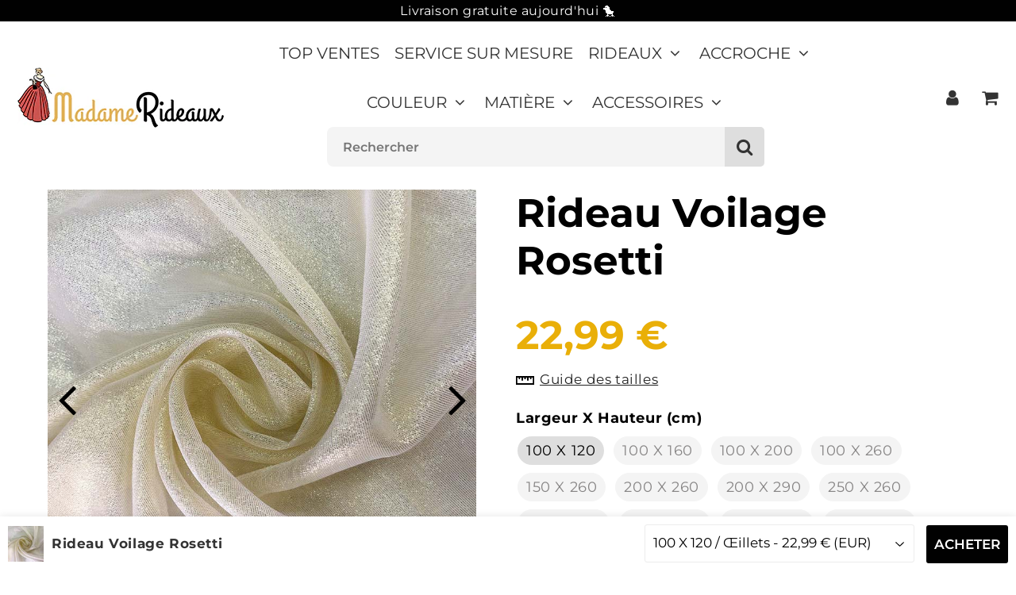

--- FILE ---
content_type: text/html; charset=utf-8
request_url: https://madame-rideaux.com/products/rideau-voilage-maison
body_size: 51116
content:

<!doctype html>
<html class="no-touch no-js" lang="fr">
<head><meta charset="utf-8">
  <meta http-equiv="X-UA-Compatible" content="IE=edge,chrome=1">
  <meta name="viewport" content="width=device-width, initial-scale=1.0, shrink-to-fit=no" />
  <meta name="theme-color" content="#ffffff"><link rel="shortcut icon" href="//madame-rideaux.com/cdn/shop/files/Madame-Rideaux_favicon_vide_32x32.png?v=1744612154" type="image/png" />
  <link rel="apple-touch-icon" href="//madame-rideaux.com/cdn/shop/files/Madame-Rideaux_favicon_vide_128x128.png?v=1744612154"><title>
    Rideau Voilage Rosetti
  </title>       
  <meta name="description" content="Sa trame lâche enduite de strass et son délicat ton vert crème donnent au Rideau Voilage Rosetti un grand caractère, pour une décoration intérieure sublimée ! Livraison Gratuite">
<meta property="og:site_name" content="Madame Rideaux">
<meta property="og:url" content="https://madame-rideaux.com/products/rideau-voilage-maison">
<meta property="og:title" content="Rideau Voilage Rosetti">
<meta property="og:type" content="product">


<meta property="og:description" content="Sa trame lâche enduite de strass et son délicat ton vert crème donnent au Rideau Voilage Rosetti un grand caractère, pour une décoration intérieure sublimée ! Livraison Gratuite">

<meta property="og:price:amount" content="14,99">
  <meta property="og:price:currency" content="EUR"><meta property="og:image" content="http://madame-rideaux.com/cdn/shop/products/H00692c4445c1480cbefcf3ad96cc72d9Q_f1adf00c-0a78-4a0f-82c2-79451bd7e833_1024x1024.jpg?v=1737387378"><meta property="og:image" content="http://madame-rideaux.com/cdn/shop/products/Hefd9540c4c0a4dbdba359e6de66e06d1j_69c813fb-de6b-4e16-93c3-1dcd0e469266_1024x1024.jpg?v=1737387378"><meta property="og:image" content="http://madame-rideaux.com/cdn/shop/products/Hfb9b35f00b4747c09456f9b9155a9d821_0df4f7d3-12a4-44c8-ae63-36019371b24f_1024x1024.jpg?v=1737387378">
<meta property="og:image:secure_url" content="https://madame-rideaux.com/cdn/shop/products/H00692c4445c1480cbefcf3ad96cc72d9Q_f1adf00c-0a78-4a0f-82c2-79451bd7e833_1024x1024.jpg?v=1737387378"><meta property="og:image:secure_url" content="https://madame-rideaux.com/cdn/shop/products/Hefd9540c4c0a4dbdba359e6de66e06d1j_69c813fb-de6b-4e16-93c3-1dcd0e469266_1024x1024.jpg?v=1737387378"><meta property="og:image:secure_url" content="https://madame-rideaux.com/cdn/shop/products/Hfb9b35f00b4747c09456f9b9155a9d821_0df4f7d3-12a4-44c8-ae63-36019371b24f_1024x1024.jpg?v=1737387378">


  <meta name="twitter:site" content="@shopify">


  <meta name="twitter:card" content="summary_large_image">
  <meta name="twitter:image" content="https://madame-rideaux.com/cdn/shop/products/H00692c4445c1480cbefcf3ad96cc72d9Q_f1adf00c-0a78-4a0f-82c2-79451bd7e833_1024x1024.jpg?v=1737387378">
  <meta name="twitter:image:width" content="480">
  <meta name="twitter:image:height" content="480">

<meta name="twitter:title" content="Rideau Voilage Rosetti">


<meta property="twitter:description" content="Sa trame lâche enduite de strass et son délicat ton vert crème donnent au Rideau Voilage Rosetti un grand caractère, pour une décoration intérieure sublimée ! Livraison Gratuite">



  <link rel="canonical" href="https://madame-rideaux.com/products/rideau-voilage-maison" />
  
<script>window.performance && window.performance.mark && window.performance.mark('shopify.content_for_header.start');</script><meta name="google-site-verification" content="FUOvHRDhqR6n_0eFT2cfKXUs91r5NO6Puyk9GNJIzXo">
<meta id="shopify-digital-wallet" name="shopify-digital-wallet" content="/46684471451/digital_wallets/dialog">
<meta name="shopify-checkout-api-token" content="74a4b6a6eeba12791ce9009b61b61a64">
<meta id="in-context-paypal-metadata" data-shop-id="46684471451" data-venmo-supported="false" data-environment="production" data-locale="fr_FR" data-paypal-v4="true" data-currency="EUR">
<link rel="alternate" type="application/json+oembed" href="https://madame-rideaux.com/products/rideau-voilage-maison.oembed">
<script async="async" src="/checkouts/internal/preloads.js?locale=fr-FR"></script>
<link rel="preconnect" href="https://shop.app" crossorigin="anonymous">
<script async="async" src="https://shop.app/checkouts/internal/preloads.js?locale=fr-FR&shop_id=46684471451" crossorigin="anonymous"></script>
<script id="apple-pay-shop-capabilities" type="application/json">{"shopId":46684471451,"countryCode":"FR","currencyCode":"EUR","merchantCapabilities":["supports3DS"],"merchantId":"gid:\/\/shopify\/Shop\/46684471451","merchantName":"Madame Rideaux","requiredBillingContactFields":["postalAddress","email","phone"],"requiredShippingContactFields":["postalAddress","email","phone"],"shippingType":"shipping","supportedNetworks":["visa","masterCard","amex","maestro"],"total":{"type":"pending","label":"Madame Rideaux","amount":"1.00"},"shopifyPaymentsEnabled":true,"supportsSubscriptions":true}</script>
<script id="shopify-features" type="application/json">{"accessToken":"74a4b6a6eeba12791ce9009b61b61a64","betas":["rich-media-storefront-analytics"],"domain":"madame-rideaux.com","predictiveSearch":true,"shopId":46684471451,"locale":"fr"}</script>
<script>var Shopify = Shopify || {};
Shopify.shop = "madame-rideaux.myshopify.com";
Shopify.locale = "fr";
Shopify.currency = {"active":"EUR","rate":"1.0"};
Shopify.country = "FR";
Shopify.theme = {"name":"Speedfly-4-6-1-ytsxrt","id":153211896138,"schema_name":"Speedfly Theme","schema_version":"4.6.1","theme_store_id":null,"role":"main"};
Shopify.theme.handle = "null";
Shopify.theme.style = {"id":null,"handle":null};
Shopify.cdnHost = "madame-rideaux.com/cdn";
Shopify.routes = Shopify.routes || {};
Shopify.routes.root = "/";</script>
<script type="module">!function(o){(o.Shopify=o.Shopify||{}).modules=!0}(window);</script>
<script>!function(o){function n(){var o=[];function n(){o.push(Array.prototype.slice.apply(arguments))}return n.q=o,n}var t=o.Shopify=o.Shopify||{};t.loadFeatures=n(),t.autoloadFeatures=n()}(window);</script>
<script>
  window.ShopifyPay = window.ShopifyPay || {};
  window.ShopifyPay.apiHost = "shop.app\/pay";
  window.ShopifyPay.redirectState = null;
</script>
<script id="shop-js-analytics" type="application/json">{"pageType":"product"}</script>
<script defer="defer" async type="module" src="//madame-rideaux.com/cdn/shopifycloud/shop-js/modules/v2/client.init-shop-cart-sync_BcDpqI9l.fr.esm.js"></script>
<script defer="defer" async type="module" src="//madame-rideaux.com/cdn/shopifycloud/shop-js/modules/v2/chunk.common_a1Rf5Dlz.esm.js"></script>
<script defer="defer" async type="module" src="//madame-rideaux.com/cdn/shopifycloud/shop-js/modules/v2/chunk.modal_Djra7sW9.esm.js"></script>
<script type="module">
  await import("//madame-rideaux.com/cdn/shopifycloud/shop-js/modules/v2/client.init-shop-cart-sync_BcDpqI9l.fr.esm.js");
await import("//madame-rideaux.com/cdn/shopifycloud/shop-js/modules/v2/chunk.common_a1Rf5Dlz.esm.js");
await import("//madame-rideaux.com/cdn/shopifycloud/shop-js/modules/v2/chunk.modal_Djra7sW9.esm.js");

  window.Shopify.SignInWithShop?.initShopCartSync?.({"fedCMEnabled":true,"windoidEnabled":true});

</script>
<script>
  window.Shopify = window.Shopify || {};
  if (!window.Shopify.featureAssets) window.Shopify.featureAssets = {};
  window.Shopify.featureAssets['shop-js'] = {"shop-cart-sync":["modules/v2/client.shop-cart-sync_BLrx53Hf.fr.esm.js","modules/v2/chunk.common_a1Rf5Dlz.esm.js","modules/v2/chunk.modal_Djra7sW9.esm.js"],"init-fed-cm":["modules/v2/client.init-fed-cm_C8SUwJ8U.fr.esm.js","modules/v2/chunk.common_a1Rf5Dlz.esm.js","modules/v2/chunk.modal_Djra7sW9.esm.js"],"shop-cash-offers":["modules/v2/client.shop-cash-offers_BBp_MjBM.fr.esm.js","modules/v2/chunk.common_a1Rf5Dlz.esm.js","modules/v2/chunk.modal_Djra7sW9.esm.js"],"shop-login-button":["modules/v2/client.shop-login-button_Dw6kG_iO.fr.esm.js","modules/v2/chunk.common_a1Rf5Dlz.esm.js","modules/v2/chunk.modal_Djra7sW9.esm.js"],"pay-button":["modules/v2/client.pay-button_BJDaAh68.fr.esm.js","modules/v2/chunk.common_a1Rf5Dlz.esm.js","modules/v2/chunk.modal_Djra7sW9.esm.js"],"shop-button":["modules/v2/client.shop-button_DBWL94V3.fr.esm.js","modules/v2/chunk.common_a1Rf5Dlz.esm.js","modules/v2/chunk.modal_Djra7sW9.esm.js"],"avatar":["modules/v2/client.avatar_BTnouDA3.fr.esm.js"],"init-windoid":["modules/v2/client.init-windoid_77FSIiws.fr.esm.js","modules/v2/chunk.common_a1Rf5Dlz.esm.js","modules/v2/chunk.modal_Djra7sW9.esm.js"],"init-shop-for-new-customer-accounts":["modules/v2/client.init-shop-for-new-customer-accounts_QoC3RJm9.fr.esm.js","modules/v2/client.shop-login-button_Dw6kG_iO.fr.esm.js","modules/v2/chunk.common_a1Rf5Dlz.esm.js","modules/v2/chunk.modal_Djra7sW9.esm.js"],"init-shop-email-lookup-coordinator":["modules/v2/client.init-shop-email-lookup-coordinator_D4ioGzPw.fr.esm.js","modules/v2/chunk.common_a1Rf5Dlz.esm.js","modules/v2/chunk.modal_Djra7sW9.esm.js"],"init-shop-cart-sync":["modules/v2/client.init-shop-cart-sync_BcDpqI9l.fr.esm.js","modules/v2/chunk.common_a1Rf5Dlz.esm.js","modules/v2/chunk.modal_Djra7sW9.esm.js"],"shop-toast-manager":["modules/v2/client.shop-toast-manager_B-eIbpHW.fr.esm.js","modules/v2/chunk.common_a1Rf5Dlz.esm.js","modules/v2/chunk.modal_Djra7sW9.esm.js"],"init-customer-accounts":["modules/v2/client.init-customer-accounts_BcBSUbIK.fr.esm.js","modules/v2/client.shop-login-button_Dw6kG_iO.fr.esm.js","modules/v2/chunk.common_a1Rf5Dlz.esm.js","modules/v2/chunk.modal_Djra7sW9.esm.js"],"init-customer-accounts-sign-up":["modules/v2/client.init-customer-accounts-sign-up_DvG__VHD.fr.esm.js","modules/v2/client.shop-login-button_Dw6kG_iO.fr.esm.js","modules/v2/chunk.common_a1Rf5Dlz.esm.js","modules/v2/chunk.modal_Djra7sW9.esm.js"],"shop-follow-button":["modules/v2/client.shop-follow-button_Dnx6fDH9.fr.esm.js","modules/v2/chunk.common_a1Rf5Dlz.esm.js","modules/v2/chunk.modal_Djra7sW9.esm.js"],"checkout-modal":["modules/v2/client.checkout-modal_BDH3MUqJ.fr.esm.js","modules/v2/chunk.common_a1Rf5Dlz.esm.js","modules/v2/chunk.modal_Djra7sW9.esm.js"],"shop-login":["modules/v2/client.shop-login_CV9Paj8R.fr.esm.js","modules/v2/chunk.common_a1Rf5Dlz.esm.js","modules/v2/chunk.modal_Djra7sW9.esm.js"],"lead-capture":["modules/v2/client.lead-capture_DGQOTB4e.fr.esm.js","modules/v2/chunk.common_a1Rf5Dlz.esm.js","modules/v2/chunk.modal_Djra7sW9.esm.js"],"payment-terms":["modules/v2/client.payment-terms_BQYK7nq4.fr.esm.js","modules/v2/chunk.common_a1Rf5Dlz.esm.js","modules/v2/chunk.modal_Djra7sW9.esm.js"]};
</script>
<script>(function() {
  var isLoaded = false;
  function asyncLoad() {
    if (isLoaded) return;
    isLoaded = true;
    var urls = ["https:\/\/loox.io\/widget\/VJZ2npyaX3\/loox.1649671836009.js?shop=madame-rideaux.myshopify.com"];
    for (var i = 0; i < urls.length; i++) {
      var s = document.createElement('script');
      s.type = 'text/javascript';
      s.async = true;
      s.src = urls[i];
      var x = document.getElementsByTagName('script')[0];
      x.parentNode.insertBefore(s, x);
    }
  };
  if(window.attachEvent) {
    window.attachEvent('onload', asyncLoad);
  } else {
    window.addEventListener('load', asyncLoad, false);
  }
})();</script>
<script id="__st">var __st={"a":46684471451,"offset":3600,"reqid":"9c398b70-3fde-49b6-8892-86e8bb66a524-1769196469","pageurl":"madame-rideaux.com\/products\/rideau-voilage-maison","u":"f7c1dc138aeb","p":"product","rtyp":"product","rid":8530496749898};</script>
<script>window.ShopifyPaypalV4VisibilityTracking = true;</script>
<script id="captcha-bootstrap">!function(){'use strict';const t='contact',e='account',n='new_comment',o=[[t,t],['blogs',n],['comments',n],[t,'customer']],c=[[e,'customer_login'],[e,'guest_login'],[e,'recover_customer_password'],[e,'create_customer']],r=t=>t.map((([t,e])=>`form[action*='/${t}']:not([data-nocaptcha='true']) input[name='form_type'][value='${e}']`)).join(','),a=t=>()=>t?[...document.querySelectorAll(t)].map((t=>t.form)):[];function s(){const t=[...o],e=r(t);return a(e)}const i='password',u='form_key',d=['recaptcha-v3-token','g-recaptcha-response','h-captcha-response',i],f=()=>{try{return window.sessionStorage}catch{return}},m='__shopify_v',_=t=>t.elements[u];function p(t,e,n=!1){try{const o=window.sessionStorage,c=JSON.parse(o.getItem(e)),{data:r}=function(t){const{data:e,action:n}=t;return t[m]||n?{data:e,action:n}:{data:t,action:n}}(c);for(const[e,n]of Object.entries(r))t.elements[e]&&(t.elements[e].value=n);n&&o.removeItem(e)}catch(o){console.error('form repopulation failed',{error:o})}}const l='form_type',E='cptcha';function T(t){t.dataset[E]=!0}const w=window,h=w.document,L='Shopify',v='ce_forms',y='captcha';let A=!1;((t,e)=>{const n=(g='f06e6c50-85a8-45c8-87d0-21a2b65856fe',I='https://cdn.shopify.com/shopifycloud/storefront-forms-hcaptcha/ce_storefront_forms_captcha_hcaptcha.v1.5.2.iife.js',D={infoText:'Protégé par hCaptcha',privacyText:'Confidentialité',termsText:'Conditions'},(t,e,n)=>{const o=w[L][v],c=o.bindForm;if(c)return c(t,g,e,D).then(n);var r;o.q.push([[t,g,e,D],n]),r=I,A||(h.body.append(Object.assign(h.createElement('script'),{id:'captcha-provider',async:!0,src:r})),A=!0)});var g,I,D;w[L]=w[L]||{},w[L][v]=w[L][v]||{},w[L][v].q=[],w[L][y]=w[L][y]||{},w[L][y].protect=function(t,e){n(t,void 0,e),T(t)},Object.freeze(w[L][y]),function(t,e,n,w,h,L){const[v,y,A,g]=function(t,e,n){const i=e?o:[],u=t?c:[],d=[...i,...u],f=r(d),m=r(i),_=r(d.filter((([t,e])=>n.includes(e))));return[a(f),a(m),a(_),s()]}(w,h,L),I=t=>{const e=t.target;return e instanceof HTMLFormElement?e:e&&e.form},D=t=>v().includes(t);t.addEventListener('submit',(t=>{const e=I(t);if(!e)return;const n=D(e)&&!e.dataset.hcaptchaBound&&!e.dataset.recaptchaBound,o=_(e),c=g().includes(e)&&(!o||!o.value);(n||c)&&t.preventDefault(),c&&!n&&(function(t){try{if(!f())return;!function(t){const e=f();if(!e)return;const n=_(t);if(!n)return;const o=n.value;o&&e.removeItem(o)}(t);const e=Array.from(Array(32),(()=>Math.random().toString(36)[2])).join('');!function(t,e){_(t)||t.append(Object.assign(document.createElement('input'),{type:'hidden',name:u})),t.elements[u].value=e}(t,e),function(t,e){const n=f();if(!n)return;const o=[...t.querySelectorAll(`input[type='${i}']`)].map((({name:t})=>t)),c=[...d,...o],r={};for(const[a,s]of new FormData(t).entries())c.includes(a)||(r[a]=s);n.setItem(e,JSON.stringify({[m]:1,action:t.action,data:r}))}(t,e)}catch(e){console.error('failed to persist form',e)}}(e),e.submit())}));const S=(t,e)=>{t&&!t.dataset[E]&&(n(t,e.some((e=>e===t))),T(t))};for(const o of['focusin','change'])t.addEventListener(o,(t=>{const e=I(t);D(e)&&S(e,y())}));const B=e.get('form_key'),M=e.get(l),P=B&&M;t.addEventListener('DOMContentLoaded',(()=>{const t=y();if(P)for(const e of t)e.elements[l].value===M&&p(e,B);[...new Set([...A(),...v().filter((t=>'true'===t.dataset.shopifyCaptcha))])].forEach((e=>S(e,t)))}))}(h,new URLSearchParams(w.location.search),n,t,e,['guest_login'])})(!0,!0)}();</script>
<script integrity="sha256-4kQ18oKyAcykRKYeNunJcIwy7WH5gtpwJnB7kiuLZ1E=" data-source-attribution="shopify.loadfeatures" defer="defer" src="//madame-rideaux.com/cdn/shopifycloud/storefront/assets/storefront/load_feature-a0a9edcb.js" crossorigin="anonymous"></script>
<script crossorigin="anonymous" defer="defer" src="//madame-rideaux.com/cdn/shopifycloud/storefront/assets/shopify_pay/storefront-65b4c6d7.js?v=20250812"></script>
<script data-source-attribution="shopify.dynamic_checkout.dynamic.init">var Shopify=Shopify||{};Shopify.PaymentButton=Shopify.PaymentButton||{isStorefrontPortableWallets:!0,init:function(){window.Shopify.PaymentButton.init=function(){};var t=document.createElement("script");t.src="https://madame-rideaux.com/cdn/shopifycloud/portable-wallets/latest/portable-wallets.fr.js",t.type="module",document.head.appendChild(t)}};
</script>
<script data-source-attribution="shopify.dynamic_checkout.buyer_consent">
  function portableWalletsHideBuyerConsent(e){var t=document.getElementById("shopify-buyer-consent"),n=document.getElementById("shopify-subscription-policy-button");t&&n&&(t.classList.add("hidden"),t.setAttribute("aria-hidden","true"),n.removeEventListener("click",e))}function portableWalletsShowBuyerConsent(e){var t=document.getElementById("shopify-buyer-consent"),n=document.getElementById("shopify-subscription-policy-button");t&&n&&(t.classList.remove("hidden"),t.removeAttribute("aria-hidden"),n.addEventListener("click",e))}window.Shopify?.PaymentButton&&(window.Shopify.PaymentButton.hideBuyerConsent=portableWalletsHideBuyerConsent,window.Shopify.PaymentButton.showBuyerConsent=portableWalletsShowBuyerConsent);
</script>
<script data-source-attribution="shopify.dynamic_checkout.cart.bootstrap">document.addEventListener("DOMContentLoaded",(function(){function t(){return document.querySelector("shopify-accelerated-checkout-cart, shopify-accelerated-checkout")}if(t())Shopify.PaymentButton.init();else{new MutationObserver((function(e,n){t()&&(Shopify.PaymentButton.init(),n.disconnect())})).observe(document.body,{childList:!0,subtree:!0})}}));
</script>
<script id='scb4127' type='text/javascript' async='' src='https://madame-rideaux.com/cdn/shopifycloud/privacy-banner/storefront-banner.js'></script><link id="shopify-accelerated-checkout-styles" rel="stylesheet" media="screen" href="https://madame-rideaux.com/cdn/shopifycloud/portable-wallets/latest/accelerated-checkout-backwards-compat.css" crossorigin="anonymous">
<style id="shopify-accelerated-checkout-cart">
        #shopify-buyer-consent {
  margin-top: 1em;
  display: inline-block;
  width: 100%;
}

#shopify-buyer-consent.hidden {
  display: none;
}

#shopify-subscription-policy-button {
  background: none;
  border: none;
  padding: 0;
  text-decoration: underline;
  font-size: inherit;
  cursor: pointer;
}

#shopify-subscription-policy-button::before {
  box-shadow: none;
}

      </style>

<script>window.performance && window.performance.mark && window.performance.mark('shopify.content_for_header.end');</script> 

  <!-- CSS - JS ================================================== -->     
  <link rel="preconnect" href="https://cdn.shopify.com" as="style" crossorigin>
  <link rel="preconnect" href="https://fonts.shopifycdn.com" crossorigin>  
  <link rel="preconnect" href="https://v.shopify.com" /> 
  <link rel="preconnect" href="https://cdn.shopifycloud.com" /> 
  <link rel="preconnect" href="https://monorail-edge.shopifysvc.com">  
  <link rel="preconnect" href="https://cdnjs.cloudflare.com">   

  
<style data-shopify>

@font-face {
  font-family: Montserrat;
  font-weight: 400;
  font-style: normal;
  font-display: swap;
  src: url("//madame-rideaux.com/cdn/fonts/montserrat/montserrat_n4.81949fa0ac9fd2021e16436151e8eaa539321637.woff2") format("woff2"),
       url("//madame-rideaux.com/cdn/fonts/montserrat/montserrat_n4.a6c632ca7b62da89c3594789ba828388aac693fe.woff") format("woff");
}


@font-face {
  font-family: Montserrat;
  font-weight: 700;
  font-style: normal;
  font-display: swap;
  src: url("//madame-rideaux.com/cdn/fonts/montserrat/montserrat_n7.3c434e22befd5c18a6b4afadb1e3d77c128c7939.woff2") format("woff2"),
       url("//madame-rideaux.com/cdn/fonts/montserrat/montserrat_n7.5d9fa6e2cae713c8fb539a9876489d86207fe957.woff") format("woff");
}

@font-face {
  font-family: Montserrat;
  font-weight: 700;
  font-style: normal;
  font-display: swap;
  src: url("//madame-rideaux.com/cdn/fonts/montserrat/montserrat_n7.3c434e22befd5c18a6b4afadb1e3d77c128c7939.woff2") format("woff2"),
       url("//madame-rideaux.com/cdn/fonts/montserrat/montserrat_n7.5d9fa6e2cae713c8fb539a9876489d86207fe957.woff") format("woff");
}

@font-face {
  font-family: Montserrat;
  font-weight: 600;
  font-style: normal;
  font-display: swap;
  src: url("//madame-rideaux.com/cdn/fonts/montserrat/montserrat_n6.1326b3e84230700ef15b3a29fb520639977513e0.woff2") format("woff2"),
       url("//madame-rideaux.com/cdn/fonts/montserrat/montserrat_n6.652f051080eb14192330daceed8cd53dfdc5ead9.woff") format("woff");
}



:root {

  /* Width variables */
  --page-width: 1200px;
  --section-spaced: 7rem; 
  --gutter: 2rem;
  --gutter-half: calc(var(--gutter) / 2);
  --gutter-quarter: calc(var(--gutter) / 4);

  /* FONT */

  /* Titles Font */
  --headerFontStack: Montserrat, sans-serif;
  --headerFontWeight: 700;

  /* Body Font */
  --bodyFontStack: Montserrat, sans-serif;
  --baseFontSize: 1.7rem;
  --baseFontSizeMobile: 1.6rem;

  /* Navigation and Button Font */
  --accentFontStack: Montserrat, sans-serif;
  --accentFontWeight: ;

  /* FONT SIZES */

  --h1FontSize: 5rem;
  --h2FontSize: 3rem;
  --h3FontSize: 2.3rem;
  --h4FontSize: 2.1rem;
  --h5FontSize: 1.9rem;

  --h1FontSizeSm: 2.4rem;
  --h2FontSizeSm: 2.3rem;
  --h3FontSizeSm: 2rem;
  --h4FontSizeSm: 1.7rem;
  --h5FontSizeSm: 1.6rem;

  --btnAtcFontSize: 3rem;
  --btnFontSize: 1.6rem;
  --btnPadding: 1.6rem;
  --btnAtcPadding: 1.6rem;
  
  --btnFontWeight: 600;
  
  --navFontSize: 2rem;

  --priceFontSize: 2rem;
  --priceFontSizeSmall: 1.6rem;
  
  /* COLORS */

  /* General colors */
  --colorBody: #ffffff;
  --colorTextBody: #000000;
  --colorTextTitle: #e9af08; 

  --colorSectionTitles: #000000;
  --colorSectionTitlesBg: ;
  --colorError: #000000;
  --colorPrice: #e9af08;
  --colorPrice2: #333;
  
  --colorPriceBg: #e9af08;
  --colorPriceText: #fff; 

  /* Button colors */
  
  --colorBtnPrimaryBg: #000000;
  --colorBtnPrimaryText: #fff;
  --sizeBtnPrimaryBorder: 0px; 
  --colorBtnPrimaryBorder: #3bc300;
  --colorBtnPrimaryBgHover: #555;
  --colorBtnPrimaryTextHover: #fff;
  --colorBtnPrimaryBorderHover: #47de06;

  --colorBtnSecondaryBg: #e9af08;
  --colorBtnSecondaryText: #fff;  
  --sizeBtnSecondaryBorder: 0px;
  --colorBtnSecondaryBorder: #333;
  --colorBtnSecondaryBgHover: #f5ca4e;
  --colorBtnSecondaryTextHover: #fff;  
  --colorBtnSecondaryBorderHover: #333;

  --colorBtnThirdBg: ;
  --colorBtnThirdText: #333;  
  --sizeBtnThirdBorder: 0px;
  --colorBtnThirdBorder: #333;

  --colorBtnThirdBgHover: #333;
  --colorBtnThirdTextHover: #FFF;  
  --colorBtnThirdBorderHover: #333;

  --colorBtnAtcText: #fff;
  --colorBtnAtcBg: #000000;
  --colorBtnAtcTextHover: #fff;
  --colorBtnAtcBgHover: #666;
  --sizeBtnAtcBorder: 0px; 
  --colorBtnAtcBorder: #333;
  --colorBtnBuyNowText: #242424;
  --colorBtnBuyNowBg: #3bc300;

  /* link colors */
  --colorLink: #3f99ef;

 /* Site Header */
  --headerBackground: #fff;
  --headerText: #333;
  --headerButtonAndSearch: ;
  --headerSearchColor: #333;
  --headerSearchBgColor: rgba(0,0,0,0);
  --headerActionCartColor: #333333;
  --headerActionCartBgColor: rgba(0,0,0,0);
  --headerAccountColor: #333;
  --headerAccountBgColor: rgba(0,0,0,0);
  --headerCartCount: #3bc300;  
  --topheaderTextColor:#fff;
  --topheaderBgColor:#000000;
  --sectionCollectionColorText:#fff;
  --sectionCollectionColorBg:rgba(0, 0, 0, 0.1);
  --sectionCollectionColorTextHover:#fff;
  --sectionCollectionColorBgHover:rgba(17, 17, 17, 0.1);

  --sectionHeaderColorIcon1: ;
  --sectionHeaderColorIcon2: ;

  --searchAutoCompleteBg: #fff;
  --searchAutoCompleteBorder: #ddd;
  --searchAutoCompleteColor: #333;
  --searchModalBgColor: rgba(0, 0, 0, 0.9);
  --searchModalBtnCloseColor: #FFF;
  --searchModalBlocBorderColor: #FFF;
  --searchModalBlocTextColor: #FFF;
  --searchModalBlocIconColor: #FFF;

  /* Product */

  --navProductsText: #333333;
  --tabColor: #333;
  --tabBgColor: #f1f1f1;
  --tabBorderColor: #fdfdfd;
  
  --variantLabel: #000000;
  --swatchBtnColor: #878585;
  --swatchBtnBgColor: #f4f4f4;
  --swatchBtnBorderColor: #f4f4f4;
  --swatchBtnColorHover: #000000;
  --swatchBtnBgColorHover: #dedede;
  --swatchBtnBorderColorHover: rgba(0,0,0,0);
  --swatchBtnBorderWidth: 1;  
  --variant-box-shadow: 0 0 0px ;

  /* Cart */
  --headerCartColor: #333;
  --headerCartBg: #fff;
  --headerCartBorder: rgba(0,0,0,0);

  /* Nav background */
  --colorNav: #fff;
  --colorNavText: #333;
  --colorNavTextHover: #e9af08;
  --colorNavTextHover2: #e9af08;
  --colorNav2: #f9f9f9;
  --colorNav2Text: #333;
  --colorMegamenu: #fff;

  /* Mobile Nav Bar */
  --mobileNavBarHeight: 50px;

  /* Product */
  --productStockBg: #ffe8e8;
  --productStockBgActive: #cc0303;
  --productQtyColor: #333333;
  --productQtyBgColor: rgba(0,0,0,0);
  --colorBorder: #ececec;

  /* Blog */
  --blog-summary-bg-color: #F9F9F9;
  --blog-summary-border-color: #dddddd;
  --blog-summary-title-color: #333333;
  --blog-summary-link-color: #3f99ef;
  

  /* Slider */
  --slider_title_color: #fff;
  --slider_bgtitle_color: rgba(0, 0, 0, 0);
  --slider_text_color: #FFFFFF;
  --slider_bgtext_color: rgba(0, 0, 0, 0);
  --slider_btn_title_color: #fff;
  --slider_btn_bgtitle_color: rgba(0, 0, 0, 0);
  --slider_btn_text_hover_title_color: #333;
  --slider_btn_bg_hover_title_color: rgba(0,0,0,0);
  --slider_btn_border_color: #e9af08;
  --slider_btn_border_hover_color: #e9af08;

  --slider_btn2_title_color: #333;
  --slider_btn2_bgtitle_color: #ffffff;
  --slider_btn2_text_hover_title_color: #fff;
  --slider_btn2_bg_hover_title_color: #333;
  --slider_btn2_border_color: #333;
  --slider_btn2_border_hover_color: #333;

  --slider_angle: #000000;
  --slider_btn_scroll_color: #2e3438;
  --slider_btn_scroll_bg_color: rgba(255, 255, 255, 0.7);
  --slider_dots_color: #fff;
  --slider_dots_color_hover: #e0932f;

  /* Testimonial */
  --color-testimonial: #000000;
  --color-testimonial-star: #a3a3a3;
  --color-testimonial-arrow-bg: ;
  --color-testimonial-arrow: #333333;

  /* FAQ */
  --colorFaqPanelTitle: #e9af08;
  --colorFaqPanelTitleBg: ;
  --colorFaqPanelText: #333;
  --colorFaqPanelTextBg: ;
  --colorFaqPanelBorder: #DEDEDE;

  /* newsletter */
  --color-newsletter-form-field: #333333;
  --color-newsletter-form-field-bg: #DEDEDE;
  --color-newsletter-form-btn: #FFFFFF;
  --color-newsletter-form-btn-bg: #333333;

  /* newsletter popup */
  --newsletterPopupColor: #333;
  --newsletterPopupBgColor: #fff;
  --newsletterPopupClose: #fff;
  --newsletterPopupBgClose: #000000;

  /* sticky bar */
  --stickybarColor: #333;
  --stickybarBgColor: #fff;
  --stickybarPositionTop: auto;
  --stickybarPositionBottom: 0;

  /* bundles */
  --bundleColor: #333;
  --bundleBgColor: #f0f0f0;
  --bundleStarColor: #ecb122;

  /* special offer */
  --specialOfferColor: #333;
  --specialOfferBgColor: #FFFFFF;
  --specialOfferColorActive: #333;
  --specialOfferBgColorActive: #f5f2f2;
  --specialOfferPrice: #3bc300;
  --specialOfferBorderColor: #F0F0F0;
  --specialOfferChecked: #333;

  /* Site Footer */
  --colorFooterBg: #333333;
  --colorFooterTitle: #fdfdfd;
  --colorFooterText: #dddddd;
  --colorSvg:#000;
  --colorFooterBgBtn: #222;
  --colorFooterBgBtnText: #eee;
  --colorFooterBgInput: #444;
  --colorFooterBgInputText: #eee;
  --colorBackToTop1: #fff;
  --colorBackToTop2: rgba(59, 195, 0, 0.9);
  --colorFooterSocialLinks: #bbbbbb;


  /* Size chart */
  --sizeChartColor: #000000;
  --sizeChartBg: #FFF;
  --sizeChartTitleColor: #fff;
  --sizeChartTitleBg: #333;

  /* Helper colors */
  --disabledGrey: #f6f6f6;
  --disabledBorder: var(--disabledGrey);
  --errorRed: #dc0000;
  --errorRedBg: var(--errorRed);
  --successGreen: #0a942a;

  /* Radius */
  --radius: 2px;
  --btnBorderRadius:26px;

 /* Share buttons  */
  --shareButtonHeight: 22px;
  --shareButtonCleanHeight: 30px;
  --shareBorderColor: #ececec;

 /* Collections */
  --filterIconWidth: 12px;
  --innerFilterIconWidth: 6px;

  /* Placeholder colors */
  --color-blankstate: rgba(var(--colorTextBody), 0.35);
  --color-blankstate-border: rgba(var(--colorTextBody), 0.2);
  --color-blankstate-background: rgba(var(--colorTextBody), 0.1);
  --color-text-body-opacity1: rgba(0, 0, 0, 0.05);
  --color-text-body-opacity2: rgba(0, 0, 0, 0.1);
  --color-text-body-opacity3: rgba(0, 0, 0, 0.2);
  --color-text-body-opacity4: rgba(0, 0, 0, 0.3);

  /*  SPACINGS */

  /* Letter Spacing */
  --titleLetterSpacing: 0px;
  --navLetterSpacing: 0px;
  --btnLetterSpacing: 0px;  
  
}    

.color-scheme-1, .shopify-section .color-scheme-1 > div {
  background: #fdfdfd;
  color: #333333;
   --colorSectionTitles: #333333; 
}

.color-scheme-2, .shopify-section .color-scheme-2 > div {
  background: #4c96c1;
  color: #FFFFFF;
  --colorSectionTitles: #FFFFFF; 
}

.color-scheme-3, .shopify-section .color-scheme-3 > div  {
  background: #e0932f;
  color: #FFFFFF;
  --colorSectionTitles: #FFFFFF; 
}


.color-scheme-inverse, .shopify-section .color-scheme-inverse > div {
  color: #fdfdfd;
  background: #333333;
}
.color-scheme-inverse * {
  --colorSectionTitles: #fdfdfd; 
}
.color-scheme-1 .btn-inherit, .shopify-section .color-scheme-1 .btn-inherit { 
  --colorBtnPrimaryBorder: #333333;
}
.color-scheme-2 .btn-inherit, .shopify-section .color-scheme-2 .btn-inherit { 
  --colorBtnPrimaryBorder: #FFFFFF;
}
.color-scheme-3 .btn-inherit, .shopify-section .color-scheme-3 .btn-inherit { 
  --colorBtnPrimaryBorder: #FFFFFF;
}
.color-scheme-3 .btn-inherit, .shopify-section .color-scheme-4 .btn-inherit { 
  --colorBtnThirdBorder: ;
}
.color-scheme-inverse .btn-inherit, .shopify-section .color-scheme-inverse .btn-inherit {
  --colorBtnPrimaryBg: #fff;
  --colorBtnPrimaryText: #000000;
  --colorBtnPrimaryBorder: #fff;
}

/*.shopify-section .color-scheme-1:not(.image-with-text-section), .shopify-section .color-scheme-2:not(.image-with-text-section), 
.shopify-section .color-scheme-3:not(.image-with-text-section), .shopify-section .color-scheme-inverse:not(.image-with-text-section) {
  padding:var(--section-spaced) 0;
}
*/

.shopify-section .color-scheme:not(.color-scheme-none) .color-scheme-inner {  
   padding:var(--gutter);
}
.shopify-section .color-scheme-1 .color-scheme-inner {
   background: rgba(51, 51, 51, 0.05);  
}
.shopify-section .color-scheme-2 .color-scheme-inner {
   background: rgba(255, 255, 255, 0.05);  
}
.shopify-section .color-scheme-3 .color-scheme-inner {
   background: rgba(255, 255, 255, 0.05);  
}
.shopify-section .color-scheme-inverse .color-scheme-inner {
   background: rgba(253, 253, 253, 0.05);  
}




</style>
 
 
  <link rel="preload" href=//madame-rideaux.com/cdn/shop/t/13/assets/font-awesome.min.css?v=67452601485051809391696255817 as="style" onload="this.rel='stylesheet'">  

  <link href="//madame-rideaux.com/cdn/shop/t/13/assets/theme.css?v=91785675811177761701696255818" rel="stylesheet" type="text/css" media="all" />
  
  <script src="//madame-rideaux.com/cdn/shop/t/13/assets/vendor.js?v=45007066030548803271695198641" defer></script> 
  <script src="//madame-rideaux.com/cdn/shop/t/13/assets/jquery-3.6.0.min.js?v=115860211936397945481695198641"></script> 
  <script src="//madame-rideaux.com/cdn/shop/t/13/assets/theme.js?v=58230002789368568221742296859" defer></script>   
   
  
  

     
  
  <!-- Code script ================================================== -->
  <!-- ￩validation propriété pour GSC -->  
  <meta name="google-site-verification" content="UaVnXaom9jnRSO6QM_lOErLncHROTDAW8LVBpV5bsTY" />     
  <!-- Google tag (gtag.js) -->
<script async src="https://www.googletagmanager.com/gtag/js?id=G-FD3D48ECM9"></script>
<script>
  window.dataLayer = window.dataLayer || [];
  function gtag(){dataLayer.push(arguments);}
  gtag('js', new Date());

  gtag('config', 'G-FD3D48ECM9');
</script>

<!-- éviter le duplicate content sur Shopify canonical -->
    
    
    
    
     <!-- éviter le duplicate content sur Shopify canonical --> 

     <!-- ￩virer le crawl sur les recherches -->  
	
  
     <!-- pages particulières en plus noindex -->
    
   
  
   
    
   
   
  

  <style>
    .slideshow .slide:not(:first-child), .slick-slider .slick-slide:not(:first-child) { display: none; opacity: 0; }
    .slideshow.slick-initialized .slide, .slick-slider.slick-initialized .slick-slide, .slick-slider.slick-initialized .slideshow-show-true  { display: block !important; opacity: 1; } 
    .slick-slider  { opacity: 0; }
    .slick-slider.slick-initialized { opacity: 1 !important; }
  </style>
  


	<script>var loox_global_hash = '1768894831845';</script><style>.loox-reviews-default { max-width: 1200px; margin: 0 auto; }.loox-rating .loox-icon { color:#a3a3a3; }
:root { --lxs-rating-icon-color: #a3a3a3; }</style><svg xmlns="http://www.w3.org/2000/svg" style="display: none" id="loox-rating-icon-svg-store">
	<defs>
		<clipPath id="looxicons-rating-icon-fill_heart-1-fill__a">
			<path d="M0 0h24v24H0z" />
		</clipPath>

		<clipPath id="looxicons-rating-icon-line_heart-1-line__a">
			<path d="M0 0h24v24H0z" />
		</clipPath>
	</defs>
	<symbol id="looxicons-rating-icon-fill" viewBox="0 0 24 24" fill="currentcolor">
		<g clip-path="url(#heart-1-fill__a)">
			<path
				d="M17.4.9c3.646 0 6.6 3 6.6 7.2 0 8.4-9 13.2-12 15-3-1.8-12-6.6-12-15C0 3.9 3 .9 6.6.9c2.232 0 4.2 1.2 5.4 2.4C13.2 2.1 15.168.9 17.4.9Z"
			/>
		</g>
	</symbol>
	<symbol id="looxicons-rating-icon-line" viewBox="0 0 24 24" fill="currentcolor">
		<g clip-path="url(#heart-1-line__a)">
			<path
				d="M17.4.9c3.646 0 6.6 3 6.6 7.2 0 8.4-9 13.2-12 15-3-1.8-12-6.6-12-15C0 3.9 3 .9 6.6.9c2.232 0 4.2 1.2 5.4 2.4C13.2 2.1 15.168.9 17.4.9Zm-4.28 18.725a32.344 32.344 0 0 0 2.905-2.041C19.602 14.74 21.6 11.632 21.6 8.1c0-2.832-1.844-4.8-4.2-4.8-1.291 0-2.688.684-3.703 1.697L12 6.694l-1.697-1.697C9.288 3.984 7.891 3.3 6.6 3.3c-2.328 0-4.2 1.987-4.2 4.8 0 3.533 2 6.64 5.574 9.484a32.29 32.29 0 0 0 2.905 2.04c.359.226.714.444 1.121.686.407-.242.762-.46 1.12-.685Z"
			/>
		</g>
	</symbol>
	<defs>
		<style>
			.lx-icon-fill {
				--lx-fill-width: calc(100% - var(--lx-rating-percent, 0%));
				clip-path: inset(0 var(--lx-fill-width, 0) 0 0);
			}
			.lx-icon-line {
				clip-path: inset(0 0 0 var(--lx-rating-percent, 0%));
			}
			[data-lx-fill='empty'] {
				--lx-rating-percent: 0%;
			}
			[data-lx-fill='half'] {
				--lx-rating-percent: 50%;
			}
			[data-lx-fill='full'] {
				--lx-rating-percent: 100%;
			}
		</style>

		<g id="looxicons-rating-icon">
			<use href="#looxicons-rating-icon-line" class="lx-icon-line"></use>
			<use href="#looxicons-rating-icon-fill" class="lx-icon-fill"></use>
		</g>
	</defs>
</svg>

<!-- BEGIN app block: shopify://apps/klaviyo-email-marketing-sms/blocks/klaviyo-onsite-embed/2632fe16-c075-4321-a88b-50b567f42507 -->












  <script async src="https://static.klaviyo.com/onsite/js/TfDvWm/klaviyo.js?company_id=TfDvWm"></script>
  <script>!function(){if(!window.klaviyo){window._klOnsite=window._klOnsite||[];try{window.klaviyo=new Proxy({},{get:function(n,i){return"push"===i?function(){var n;(n=window._klOnsite).push.apply(n,arguments)}:function(){for(var n=arguments.length,o=new Array(n),w=0;w<n;w++)o[w]=arguments[w];var t="function"==typeof o[o.length-1]?o.pop():void 0,e=new Promise((function(n){window._klOnsite.push([i].concat(o,[function(i){t&&t(i),n(i)}]))}));return e}}})}catch(n){window.klaviyo=window.klaviyo||[],window.klaviyo.push=function(){var n;(n=window._klOnsite).push.apply(n,arguments)}}}}();</script>

  
    <script id="viewed_product">
      if (item == null) {
        var _learnq = _learnq || [];

        var MetafieldReviews = null
        var MetafieldYotpoRating = null
        var MetafieldYotpoCount = null
        var MetafieldLooxRating = null
        var MetafieldLooxCount = null
        var okendoProduct = null
        var okendoProductReviewCount = null
        var okendoProductReviewAverageValue = null
        try {
          // The following fields are used for Customer Hub recently viewed in order to add reviews.
          // This information is not part of __kla_viewed. Instead, it is part of __kla_viewed_reviewed_items
          MetafieldReviews = {};
          MetafieldYotpoRating = null
          MetafieldYotpoCount = null
          MetafieldLooxRating = "4.5"
          MetafieldLooxCount = 13

          okendoProduct = null
          // If the okendo metafield is not legacy, it will error, which then requires the new json formatted data
          if (okendoProduct && 'error' in okendoProduct) {
            okendoProduct = null
          }
          okendoProductReviewCount = okendoProduct ? okendoProduct.reviewCount : null
          okendoProductReviewAverageValue = okendoProduct ? okendoProduct.reviewAverageValue : null
        } catch (error) {
          console.error('Error in Klaviyo onsite reviews tracking:', error);
        }

        var item = {
          Name: "Rideau Voilage Rosetti",
          ProductID: 8530496749898,
          Categories: ["Accroche Galon Fronceur (Ruflette)","Accroche Passe-Tringle","Accroche Plis flamands","Accroche Œillets","Les Rideaux","Panneau Rideau","Rideau","Rideau Baie Vitrée","Rideau Chambre","Rideau Coulissant","Rideau De Chambre","Rideau De Salon","Rideau Décoration","Rideau Pour Chambre","Rideau Pour Salon","Rideau Salon","Rideau Salon Décoration","Rideau Sur Mesure","Rideau Tamisant","Rideau Transparent","Rideau Vitrage","Rideau À Œillets","Rideaux Fenêtres","Rideaux pas cher","Rideaux Salon","Rideaux Voilage","Rideaux Voile","Tous Nos Produits","Tous Nos Rideaux","Voilage","Voilage Sur Mesure : Le Guide Ultime Pour Un Intérieur Élégant","Voilages"],
          ImageURL: "https://madame-rideaux.com/cdn/shop/products/H00692c4445c1480cbefcf3ad96cc72d9Q_f1adf00c-0a78-4a0f-82c2-79451bd7e833_grande.jpg?v=1737387378",
          URL: "https://madame-rideaux.com/products/rideau-voilage-maison",
          Brand: "Madame Rideaux",
          Price: "14,99 €",
          Value: "14,99",
          CompareAtPrice: "132,99 €"
        };
        _learnq.push(['track', 'Viewed Product', item]);
        _learnq.push(['trackViewedItem', {
          Title: item.Name,
          ItemId: item.ProductID,
          Categories: item.Categories,
          ImageUrl: item.ImageURL,
          Url: item.URL,
          Metadata: {
            Brand: item.Brand,
            Price: item.Price,
            Value: item.Value,
            CompareAtPrice: item.CompareAtPrice
          },
          metafields:{
            reviews: MetafieldReviews,
            yotpo:{
              rating: MetafieldYotpoRating,
              count: MetafieldYotpoCount,
            },
            loox:{
              rating: MetafieldLooxRating,
              count: MetafieldLooxCount,
            },
            okendo: {
              rating: okendoProductReviewAverageValue,
              count: okendoProductReviewCount,
            }
          }
        }]);
      }
    </script>
  




  <script>
    window.klaviyoReviewsProductDesignMode = false
  </script>







<!-- END app block --><!-- BEGIN app block: shopify://apps/frequently-bought/blocks/app-embed-block/b1a8cbea-c844-4842-9529-7c62dbab1b1f --><script>
    window.codeblackbelt = window.codeblackbelt || {};
    window.codeblackbelt.shop = window.codeblackbelt.shop || 'madame-rideaux.myshopify.com';
    
        window.codeblackbelt.productId = 8530496749898;</script><script src="//cdn.codeblackbelt.com/widgets/frequently-bought-together/main.min.js?version=2026012320+0100" async></script>
 <!-- END app block --><script src="https://cdn.shopify.com/extensions/4e276193-403c-423f-833c-fefed71819cf/forms-2298/assets/shopify-forms-loader.js" type="text/javascript" defer="defer"></script>
<link href="https://monorail-edge.shopifysvc.com" rel="dns-prefetch">
<script>(function(){if ("sendBeacon" in navigator && "performance" in window) {try {var session_token_from_headers = performance.getEntriesByType('navigation')[0].serverTiming.find(x => x.name == '_s').description;} catch {var session_token_from_headers = undefined;}var session_cookie_matches = document.cookie.match(/_shopify_s=([^;]*)/);var session_token_from_cookie = session_cookie_matches && session_cookie_matches.length === 2 ? session_cookie_matches[1] : "";var session_token = session_token_from_headers || session_token_from_cookie || "";function handle_abandonment_event(e) {var entries = performance.getEntries().filter(function(entry) {return /monorail-edge.shopifysvc.com/.test(entry.name);});if (!window.abandonment_tracked && entries.length === 0) {window.abandonment_tracked = true;var currentMs = Date.now();var navigation_start = performance.timing.navigationStart;var payload = {shop_id: 46684471451,url: window.location.href,navigation_start,duration: currentMs - navigation_start,session_token,page_type: "product"};window.navigator.sendBeacon("https://monorail-edge.shopifysvc.com/v1/produce", JSON.stringify({schema_id: "online_store_buyer_site_abandonment/1.1",payload: payload,metadata: {event_created_at_ms: currentMs,event_sent_at_ms: currentMs}}));}}window.addEventListener('pagehide', handle_abandonment_event);}}());</script>
<script id="web-pixels-manager-setup">(function e(e,d,r,n,o){if(void 0===o&&(o={}),!Boolean(null===(a=null===(i=window.Shopify)||void 0===i?void 0:i.analytics)||void 0===a?void 0:a.replayQueue)){var i,a;window.Shopify=window.Shopify||{};var t=window.Shopify;t.analytics=t.analytics||{};var s=t.analytics;s.replayQueue=[],s.publish=function(e,d,r){return s.replayQueue.push([e,d,r]),!0};try{self.performance.mark("wpm:start")}catch(e){}var l=function(){var e={modern:/Edge?\/(1{2}[4-9]|1[2-9]\d|[2-9]\d{2}|\d{4,})\.\d+(\.\d+|)|Firefox\/(1{2}[4-9]|1[2-9]\d|[2-9]\d{2}|\d{4,})\.\d+(\.\d+|)|Chrom(ium|e)\/(9{2}|\d{3,})\.\d+(\.\d+|)|(Maci|X1{2}).+ Version\/(15\.\d+|(1[6-9]|[2-9]\d|\d{3,})\.\d+)([,.]\d+|)( \(\w+\)|)( Mobile\/\w+|) Safari\/|Chrome.+OPR\/(9{2}|\d{3,})\.\d+\.\d+|(CPU[ +]OS|iPhone[ +]OS|CPU[ +]iPhone|CPU IPhone OS|CPU iPad OS)[ +]+(15[._]\d+|(1[6-9]|[2-9]\d|\d{3,})[._]\d+)([._]\d+|)|Android:?[ /-](13[3-9]|1[4-9]\d|[2-9]\d{2}|\d{4,})(\.\d+|)(\.\d+|)|Android.+Firefox\/(13[5-9]|1[4-9]\d|[2-9]\d{2}|\d{4,})\.\d+(\.\d+|)|Android.+Chrom(ium|e)\/(13[3-9]|1[4-9]\d|[2-9]\d{2}|\d{4,})\.\d+(\.\d+|)|SamsungBrowser\/([2-9]\d|\d{3,})\.\d+/,legacy:/Edge?\/(1[6-9]|[2-9]\d|\d{3,})\.\d+(\.\d+|)|Firefox\/(5[4-9]|[6-9]\d|\d{3,})\.\d+(\.\d+|)|Chrom(ium|e)\/(5[1-9]|[6-9]\d|\d{3,})\.\d+(\.\d+|)([\d.]+$|.*Safari\/(?![\d.]+ Edge\/[\d.]+$))|(Maci|X1{2}).+ Version\/(10\.\d+|(1[1-9]|[2-9]\d|\d{3,})\.\d+)([,.]\d+|)( \(\w+\)|)( Mobile\/\w+|) Safari\/|Chrome.+OPR\/(3[89]|[4-9]\d|\d{3,})\.\d+\.\d+|(CPU[ +]OS|iPhone[ +]OS|CPU[ +]iPhone|CPU IPhone OS|CPU iPad OS)[ +]+(10[._]\d+|(1[1-9]|[2-9]\d|\d{3,})[._]\d+)([._]\d+|)|Android:?[ /-](13[3-9]|1[4-9]\d|[2-9]\d{2}|\d{4,})(\.\d+|)(\.\d+|)|Mobile Safari.+OPR\/([89]\d|\d{3,})\.\d+\.\d+|Android.+Firefox\/(13[5-9]|1[4-9]\d|[2-9]\d{2}|\d{4,})\.\d+(\.\d+|)|Android.+Chrom(ium|e)\/(13[3-9]|1[4-9]\d|[2-9]\d{2}|\d{4,})\.\d+(\.\d+|)|Android.+(UC? ?Browser|UCWEB|U3)[ /]?(15\.([5-9]|\d{2,})|(1[6-9]|[2-9]\d|\d{3,})\.\d+)\.\d+|SamsungBrowser\/(5\.\d+|([6-9]|\d{2,})\.\d+)|Android.+MQ{2}Browser\/(14(\.(9|\d{2,})|)|(1[5-9]|[2-9]\d|\d{3,})(\.\d+|))(\.\d+|)|K[Aa][Ii]OS\/(3\.\d+|([4-9]|\d{2,})\.\d+)(\.\d+|)/},d=e.modern,r=e.legacy,n=navigator.userAgent;return n.match(d)?"modern":n.match(r)?"legacy":"unknown"}(),u="modern"===l?"modern":"legacy",c=(null!=n?n:{modern:"",legacy:""})[u],f=function(e){return[e.baseUrl,"/wpm","/b",e.hashVersion,"modern"===e.buildTarget?"m":"l",".js"].join("")}({baseUrl:d,hashVersion:r,buildTarget:u}),m=function(e){var d=e.version,r=e.bundleTarget,n=e.surface,o=e.pageUrl,i=e.monorailEndpoint;return{emit:function(e){var a=e.status,t=e.errorMsg,s=(new Date).getTime(),l=JSON.stringify({metadata:{event_sent_at_ms:s},events:[{schema_id:"web_pixels_manager_load/3.1",payload:{version:d,bundle_target:r,page_url:o,status:a,surface:n,error_msg:t},metadata:{event_created_at_ms:s}}]});if(!i)return console&&console.warn&&console.warn("[Web Pixels Manager] No Monorail endpoint provided, skipping logging."),!1;try{return self.navigator.sendBeacon.bind(self.navigator)(i,l)}catch(e){}var u=new XMLHttpRequest;try{return u.open("POST",i,!0),u.setRequestHeader("Content-Type","text/plain"),u.send(l),!0}catch(e){return console&&console.warn&&console.warn("[Web Pixels Manager] Got an unhandled error while logging to Monorail."),!1}}}}({version:r,bundleTarget:l,surface:e.surface,pageUrl:self.location.href,monorailEndpoint:e.monorailEndpoint});try{o.browserTarget=l,function(e){var d=e.src,r=e.async,n=void 0===r||r,o=e.onload,i=e.onerror,a=e.sri,t=e.scriptDataAttributes,s=void 0===t?{}:t,l=document.createElement("script"),u=document.querySelector("head"),c=document.querySelector("body");if(l.async=n,l.src=d,a&&(l.integrity=a,l.crossOrigin="anonymous"),s)for(var f in s)if(Object.prototype.hasOwnProperty.call(s,f))try{l.dataset[f]=s[f]}catch(e){}if(o&&l.addEventListener("load",o),i&&l.addEventListener("error",i),u)u.appendChild(l);else{if(!c)throw new Error("Did not find a head or body element to append the script");c.appendChild(l)}}({src:f,async:!0,onload:function(){if(!function(){var e,d;return Boolean(null===(d=null===(e=window.Shopify)||void 0===e?void 0:e.analytics)||void 0===d?void 0:d.initialized)}()){var d=window.webPixelsManager.init(e)||void 0;if(d){var r=window.Shopify.analytics;r.replayQueue.forEach((function(e){var r=e[0],n=e[1],o=e[2];d.publishCustomEvent(r,n,o)})),r.replayQueue=[],r.publish=d.publishCustomEvent,r.visitor=d.visitor,r.initialized=!0}}},onerror:function(){return m.emit({status:"failed",errorMsg:"".concat(f," has failed to load")})},sri:function(e){var d=/^sha384-[A-Za-z0-9+/=]+$/;return"string"==typeof e&&d.test(e)}(c)?c:"",scriptDataAttributes:o}),m.emit({status:"loading"})}catch(e){m.emit({status:"failed",errorMsg:(null==e?void 0:e.message)||"Unknown error"})}}})({shopId: 46684471451,storefrontBaseUrl: "https://madame-rideaux.com",extensionsBaseUrl: "https://extensions.shopifycdn.com/cdn/shopifycloud/web-pixels-manager",monorailEndpoint: "https://monorail-edge.shopifysvc.com/unstable/produce_batch",surface: "storefront-renderer",enabledBetaFlags: ["2dca8a86"],webPixelsConfigList: [{"id":"1011548490","configuration":"{\"config\":\"{\\\"pixel_id\\\":\\\"G-9369B9KV9P\\\",\\\"target_country\\\":\\\"FR\\\",\\\"gtag_events\\\":[{\\\"type\\\":\\\"begin_checkout\\\",\\\"action_label\\\":[\\\"G-9369B9KV9P\\\",\\\"AW-11229492834\\\/V7sNCK-Gq68YEOLs0eop\\\"]},{\\\"type\\\":\\\"search\\\",\\\"action_label\\\":[\\\"G-9369B9KV9P\\\",\\\"AW-11229492834\\\/gTaxCKmGq68YEOLs0eop\\\"]},{\\\"type\\\":\\\"view_item\\\",\\\"action_label\\\":[\\\"G-9369B9KV9P\\\",\\\"AW-11229492834\\\/1akpCKaGq68YEOLs0eop\\\",\\\"MC-P9XG63R25N\\\"]},{\\\"type\\\":\\\"purchase\\\",\\\"action_label\\\":[\\\"G-9369B9KV9P\\\",\\\"AW-11229492834\\\/hWFvCKCGq68YEOLs0eop\\\",\\\"MC-P9XG63R25N\\\"]},{\\\"type\\\":\\\"page_view\\\",\\\"action_label\\\":[\\\"G-9369B9KV9P\\\",\\\"AW-11229492834\\\/YtqPCKOGq68YEOLs0eop\\\",\\\"MC-P9XG63R25N\\\"]},{\\\"type\\\":\\\"add_payment_info\\\",\\\"action_label\\\":[\\\"G-9369B9KV9P\\\",\\\"AW-11229492834\\\/4zajCLKGq68YEOLs0eop\\\"]},{\\\"type\\\":\\\"add_to_cart\\\",\\\"action_label\\\":[\\\"G-9369B9KV9P\\\",\\\"AW-11229492834\\\/MhMDCKyGq68YEOLs0eop\\\"]}],\\\"enable_monitoring_mode\\\":false}\"}","eventPayloadVersion":"v1","runtimeContext":"OPEN","scriptVersion":"b2a88bafab3e21179ed38636efcd8a93","type":"APP","apiClientId":1780363,"privacyPurposes":[],"dataSharingAdjustments":{"protectedCustomerApprovalScopes":["read_customer_address","read_customer_email","read_customer_name","read_customer_personal_data","read_customer_phone"]}},{"id":"528482634","configuration":"{\"endpoint\":\"https:\\\/\\\/api.parcelpanel.com\",\"debugMode\":\"false\"}","eventPayloadVersion":"v1","runtimeContext":"STRICT","scriptVersion":"f2b9a7bfa08fd9028733e48bf62dd9f1","type":"APP","apiClientId":2681387,"privacyPurposes":["ANALYTICS"],"dataSharingAdjustments":{"protectedCustomerApprovalScopes":["read_customer_address","read_customer_email","read_customer_name","read_customer_personal_data","read_customer_phone"]}},{"id":"385876298","configuration":"{\"pixel_id\":\"646415210400469\",\"pixel_type\":\"facebook_pixel\",\"metaapp_system_user_token\":\"-\"}","eventPayloadVersion":"v1","runtimeContext":"OPEN","scriptVersion":"ca16bc87fe92b6042fbaa3acc2fbdaa6","type":"APP","apiClientId":2329312,"privacyPurposes":["ANALYTICS","MARKETING","SALE_OF_DATA"],"dataSharingAdjustments":{"protectedCustomerApprovalScopes":["read_customer_address","read_customer_email","read_customer_name","read_customer_personal_data","read_customer_phone"]}},{"id":"shopify-app-pixel","configuration":"{}","eventPayloadVersion":"v1","runtimeContext":"STRICT","scriptVersion":"0450","apiClientId":"shopify-pixel","type":"APP","privacyPurposes":["ANALYTICS","MARKETING"]},{"id":"shopify-custom-pixel","eventPayloadVersion":"v1","runtimeContext":"LAX","scriptVersion":"0450","apiClientId":"shopify-pixel","type":"CUSTOM","privacyPurposes":["ANALYTICS","MARKETING"]}],isMerchantRequest: false,initData: {"shop":{"name":"Madame Rideaux","paymentSettings":{"currencyCode":"EUR"},"myshopifyDomain":"madame-rideaux.myshopify.com","countryCode":"FR","storefrontUrl":"https:\/\/madame-rideaux.com"},"customer":null,"cart":null,"checkout":null,"productVariants":[{"price":{"amount":22.99,"currencyCode":"EUR"},"product":{"title":"Rideau Voilage Rosetti","vendor":"Madame Rideaux","id":"8530496749898","untranslatedTitle":"Rideau Voilage Rosetti","url":"\/products\/rideau-voilage-maison","type":"Rideau Voilage"},"id":"47157811020106","image":{"src":"\/\/madame-rideaux.com\/cdn\/shop\/products\/H80a93ebc40944e86a9d91ac428e2fa1aQ_5f91506c-1ebb-4c62-805f-0d90e0a29c6a.jpg?v=1737387378"},"sku":"14:29#Beige;5:201447533#1pc W100CM X H120CM;926:201656809#Ring (Grommet Top)","title":"100 X 120 \/ Œillets","untranslatedTitle":"100 X 120 \/ Œillets"},{"price":{"amount":22.99,"currencyCode":"EUR"},"product":{"title":"Rideau Voilage Rosetti","vendor":"Madame Rideaux","id":"8530496749898","untranslatedTitle":"Rideau Voilage Rosetti","url":"\/products\/rideau-voilage-maison","type":"Rideau Voilage"},"id":"47157811052874","image":{"src":"\/\/madame-rideaux.com\/cdn\/shop\/products\/H80a93ebc40944e86a9d91ac428e2fa1aQ_5f91506c-1ebb-4c62-805f-0d90e0a29c6a.jpg?v=1737387378"},"sku":"14:29#Beige;5:201447532#1pc W100CM X H160CM;926:201656809#Ring (Grommet Top)","title":"100 X 160 \/ Œillets","untranslatedTitle":"100 X 160 \/ Œillets"},{"price":{"amount":24.99,"currencyCode":"EUR"},"product":{"title":"Rideau Voilage Rosetti","vendor":"Madame Rideaux","id":"8530496749898","untranslatedTitle":"Rideau Voilage Rosetti","url":"\/products\/rideau-voilage-maison","type":"Rideau Voilage"},"id":"47157811085642","image":{"src":"\/\/madame-rideaux.com\/cdn\/shop\/products\/H80a93ebc40944e86a9d91ac428e2fa1aQ_5f91506c-1ebb-4c62-805f-0d90e0a29c6a.jpg?v=1737387378"},"sku":"14:29#Beige;5:201447531#1pc W100CM X H200CM;926:201656809#Ring (Grommet Top)","title":"100 X 200 \/ Œillets","untranslatedTitle":"100 X 200 \/ Œillets"},{"price":{"amount":30.99,"currencyCode":"EUR"},"product":{"title":"Rideau Voilage Rosetti","vendor":"Madame Rideaux","id":"8530496749898","untranslatedTitle":"Rideau Voilage Rosetti","url":"\/products\/rideau-voilage-maison","type":"Rideau Voilage"},"id":"47157811118410","image":{"src":"\/\/madame-rideaux.com\/cdn\/shop\/products\/H80a93ebc40944e86a9d91ac428e2fa1aQ_5f91506c-1ebb-4c62-805f-0d90e0a29c6a.jpg?v=1737387378"},"sku":"14:29#Beige;5:206750969#1pc W100CM X H260CM;926:201656809#Ring (Grommet Top)","title":"100 X 260 \/ Œillets","untranslatedTitle":"100 X 260 \/ Œillets"},{"price":{"amount":38.99,"currencyCode":"EUR"},"product":{"title":"Rideau Voilage Rosetti","vendor":"Madame Rideaux","id":"8530496749898","untranslatedTitle":"Rideau Voilage Rosetti","url":"\/products\/rideau-voilage-maison","type":"Rideau Voilage"},"id":"47157811151178","image":{"src":"\/\/madame-rideaux.com\/cdn\/shop\/products\/H80a93ebc40944e86a9d91ac428e2fa1aQ_5f91506c-1ebb-4c62-805f-0d90e0a29c6a.jpg?v=1737387378"},"sku":"14:29#Beige;5:200008327#1pc W150CM X H260CM;926:201656809#Ring (Grommet Top)","title":"150 X 260 \/ Œillets","untranslatedTitle":"150 X 260 \/ Œillets"},{"price":{"amount":51.99,"currencyCode":"EUR"},"product":{"title":"Rideau Voilage Rosetti","vendor":"Madame Rideaux","id":"8530496749898","untranslatedTitle":"Rideau Voilage Rosetti","url":"\/products\/rideau-voilage-maison","type":"Rideau Voilage"},"id":"47157811183946","image":{"src":"\/\/madame-rideaux.com\/cdn\/shop\/products\/H80a93ebc40944e86a9d91ac428e2fa1aQ_5f91506c-1ebb-4c62-805f-0d90e0a29c6a.jpg?v=1737387378"},"sku":"14:29#Beige;5:200008328#1pc W200CM X H260CM;926:201656809#Ring (Grommet Top)","title":"200 X 260 \/ Œillets","untranslatedTitle":"200 X 260 \/ Œillets"},{"price":{"amount":71.99,"currencyCode":"EUR"},"product":{"title":"Rideau Voilage Rosetti","vendor":"Madame Rideaux","id":"8530496749898","untranslatedTitle":"Rideau Voilage Rosetti","url":"\/products\/rideau-voilage-maison","type":"Rideau Voilage"},"id":"47157811216714","image":{"src":"\/\/madame-rideaux.com\/cdn\/shop\/products\/H80a93ebc40944e86a9d91ac428e2fa1aQ_5f91506c-1ebb-4c62-805f-0d90e0a29c6a.jpg?v=1737387378"},"sku":"14:29#Beige;5:201447534#1pc W200CM X H290CM;926:201656809#Ring (Grommet Top)","title":"200 X 290 \/ Œillets","untranslatedTitle":"200 X 290 \/ Œillets"},{"price":{"amount":64.99,"currencyCode":"EUR"},"product":{"title":"Rideau Voilage Rosetti","vendor":"Madame Rideaux","id":"8530496749898","untranslatedTitle":"Rideau Voilage Rosetti","url":"\/products\/rideau-voilage-maison","type":"Rideau Voilage"},"id":"47157811249482","image":{"src":"\/\/madame-rideaux.com\/cdn\/shop\/products\/H80a93ebc40944e86a9d91ac428e2fa1aQ_5f91506c-1ebb-4c62-805f-0d90e0a29c6a.jpg?v=1737387378"},"sku":"14:29#Beige;5:200008329#1pc W250CM X H260CM;926:201656809#Ring (Grommet Top)","title":"250 X 260 \/ Œillets","untranslatedTitle":"250 X 260 \/ Œillets"},{"price":{"amount":77.99,"currencyCode":"EUR"},"product":{"title":"Rideau Voilage Rosetti","vendor":"Madame Rideaux","id":"8530496749898","untranslatedTitle":"Rideau Voilage Rosetti","url":"\/products\/rideau-voilage-maison","type":"Rideau Voilage"},"id":"47157811282250","image":{"src":"\/\/madame-rideaux.com\/cdn\/shop\/products\/H80a93ebc40944e86a9d91ac428e2fa1aQ_5f91506c-1ebb-4c62-805f-0d90e0a29c6a.jpg?v=1737387378"},"sku":"14:29#Beige;5:200008330#1pc W300CM X H260CM;926:201656809#Ring (Grommet Top)","title":"300 X 260 \/ Œillets","untranslatedTitle":"300 X 260 \/ Œillets"},{"price":{"amount":90.99,"currencyCode":"EUR"},"product":{"title":"Rideau Voilage Rosetti","vendor":"Madame Rideaux","id":"8530496749898","untranslatedTitle":"Rideau Voilage Rosetti","url":"\/products\/rideau-voilage-maison","type":"Rideau Voilage"},"id":"47157811315018","image":{"src":"\/\/madame-rideaux.com\/cdn\/shop\/products\/H80a93ebc40944e86a9d91ac428e2fa1aQ_5f91506c-1ebb-4c62-805f-0d90e0a29c6a.jpg?v=1737387378"},"sku":"14:29#Beige;5:200008331#1pc W350CM X H260CM;926:201656809#Ring (Grommet Top)","title":"350 X 260 \/ Œillets","untranslatedTitle":"350 X 260 \/ Œillets"},{"price":{"amount":102.99,"currencyCode":"EUR"},"product":{"title":"Rideau Voilage Rosetti","vendor":"Madame Rideaux","id":"8530496749898","untranslatedTitle":"Rideau Voilage Rosetti","url":"\/products\/rideau-voilage-maison","type":"Rideau Voilage"},"id":"47157811347786","image":{"src":"\/\/madame-rideaux.com\/cdn\/shop\/products\/H80a93ebc40944e86a9d91ac428e2fa1aQ_5f91506c-1ebb-4c62-805f-0d90e0a29c6a.jpg?v=1737387378"},"sku":"14:29#Beige;5:200008332#1pc W400CM X H260CM;926:201656809#Ring (Grommet Top)","title":"400 X 260 \/ Œillets","untranslatedTitle":"400 X 260 \/ Œillets"},{"price":{"amount":101.99,"currencyCode":"EUR"},"product":{"title":"Rideau Voilage Rosetti","vendor":"Madame Rideaux","id":"8530496749898","untranslatedTitle":"Rideau Voilage Rosetti","url":"\/products\/rideau-voilage-maison","type":"Rideau Voilage"},"id":"47157811380554","image":{"src":"\/\/madame-rideaux.com\/cdn\/shop\/products\/H80a93ebc40944e86a9d91ac428e2fa1aQ_5f91506c-1ebb-4c62-805f-0d90e0a29c6a.jpg?v=1737387378"},"sku":"14:29#Beige;5:200008333#1pc W450CM X H260CM;926:201656809#Ring (Grommet Top)","title":"450 X 260 \/ Œillets","untranslatedTitle":"450 X 260 \/ Œillets"},{"price":{"amount":112.99,"currencyCode":"EUR"},"product":{"title":"Rideau Voilage Rosetti","vendor":"Madame Rideaux","id":"8530496749898","untranslatedTitle":"Rideau Voilage Rosetti","url":"\/products\/rideau-voilage-maison","type":"Rideau Voilage"},"id":"47157811413322","image":{"src":"\/\/madame-rideaux.com\/cdn\/shop\/products\/H80a93ebc40944e86a9d91ac428e2fa1aQ_5f91506c-1ebb-4c62-805f-0d90e0a29c6a.jpg?v=1737387378"},"sku":"14:29#Beige;5:201447529#1pc W500CM X H260CM;926:201656809#Ring (Grommet Top)","title":"500 X 260 \/ Œillets","untranslatedTitle":"500 X 260 \/ Œillets"},{"price":{"amount":132.99,"currencyCode":"EUR"},"product":{"title":"Rideau Voilage Rosetti","vendor":"Madame Rideaux","id":"8530496749898","untranslatedTitle":"Rideau Voilage Rosetti","url":"\/products\/rideau-voilage-maison","type":"Rideau Voilage"},"id":"47157811446090","image":{"src":"\/\/madame-rideaux.com\/cdn\/shop\/products\/H80a93ebc40944e86a9d91ac428e2fa1aQ_5f91506c-1ebb-4c62-805f-0d90e0a29c6a.jpg?v=1737387378"},"sku":"14:29#Beige;5:201447530#1pc W600CM X H260CM;926:201656809#Ring (Grommet Top)","title":"600 X 260 \/ Œillets","untranslatedTitle":"600 X 260 \/ Œillets"},{"price":{"amount":19.99,"currencyCode":"EUR"},"product":{"title":"Rideau Voilage Rosetti","vendor":"Madame Rideaux","id":"8530496749898","untranslatedTitle":"Rideau Voilage Rosetti","url":"\/products\/rideau-voilage-maison","type":"Rideau Voilage"},"id":"47157811478858","image":{"src":"\/\/madame-rideaux.com\/cdn\/shop\/products\/H80a93ebc40944e86a9d91ac428e2fa1aQ_5f91506c-1ebb-4c62-805f-0d90e0a29c6a.jpg?v=1737387378"},"sku":"14:29#Beige;5:201447533#1pc W100CM X H120CM;926:201656811#Pull Pleated tape","title":"100 X 120 \/ Galon fronceur (Ruflette)","untranslatedTitle":"100 X 120 \/ Galon fronceur (Ruflette)"},{"price":{"amount":20.99,"currencyCode":"EUR"},"product":{"title":"Rideau Voilage Rosetti","vendor":"Madame Rideaux","id":"8530496749898","untranslatedTitle":"Rideau Voilage Rosetti","url":"\/products\/rideau-voilage-maison","type":"Rideau Voilage"},"id":"47157811511626","image":{"src":"\/\/madame-rideaux.com\/cdn\/shop\/products\/H80a93ebc40944e86a9d91ac428e2fa1aQ_5f91506c-1ebb-4c62-805f-0d90e0a29c6a.jpg?v=1737387378"},"sku":"14:29#Beige;5:201447532#1pc W100CM X H160CM;926:201656811#Pull Pleated tape","title":"100 X 160 \/ Galon fronceur (Ruflette)","untranslatedTitle":"100 X 160 \/ Galon fronceur (Ruflette)"},{"price":{"amount":21.99,"currencyCode":"EUR"},"product":{"title":"Rideau Voilage Rosetti","vendor":"Madame Rideaux","id":"8530496749898","untranslatedTitle":"Rideau Voilage Rosetti","url":"\/products\/rideau-voilage-maison","type":"Rideau Voilage"},"id":"47157811544394","image":{"src":"\/\/madame-rideaux.com\/cdn\/shop\/products\/H80a93ebc40944e86a9d91ac428e2fa1aQ_5f91506c-1ebb-4c62-805f-0d90e0a29c6a.jpg?v=1737387378"},"sku":"14:29#Beige;5:201447531#1pc W100CM X H200CM;926:201656811#Pull Pleated tape","title":"100 X 200 \/ Galon fronceur (Ruflette)","untranslatedTitle":"100 X 200 \/ Galon fronceur (Ruflette)"},{"price":{"amount":28.99,"currencyCode":"EUR"},"product":{"title":"Rideau Voilage Rosetti","vendor":"Madame Rideaux","id":"8530496749898","untranslatedTitle":"Rideau Voilage Rosetti","url":"\/products\/rideau-voilage-maison","type":"Rideau Voilage"},"id":"47157811577162","image":{"src":"\/\/madame-rideaux.com\/cdn\/shop\/products\/H80a93ebc40944e86a9d91ac428e2fa1aQ_5f91506c-1ebb-4c62-805f-0d90e0a29c6a.jpg?v=1737387378"},"sku":"14:29#Beige;5:206750969#1pc W100CM X H260CM;926:201656811#Pull Pleated tape","title":"100 X 260 \/ Galon fronceur (Ruflette)","untranslatedTitle":"100 X 260 \/ Galon fronceur (Ruflette)"},{"price":{"amount":35.99,"currencyCode":"EUR"},"product":{"title":"Rideau Voilage Rosetti","vendor":"Madame Rideaux","id":"8530496749898","untranslatedTitle":"Rideau Voilage Rosetti","url":"\/products\/rideau-voilage-maison","type":"Rideau Voilage"},"id":"47157811609930","image":{"src":"\/\/madame-rideaux.com\/cdn\/shop\/products\/H80a93ebc40944e86a9d91ac428e2fa1aQ_5f91506c-1ebb-4c62-805f-0d90e0a29c6a.jpg?v=1737387378"},"sku":"14:29#Beige;5:200008327#1pc W150CM X H260CM;926:201656811#Pull Pleated tape","title":"150 X 260 \/ Galon fronceur (Ruflette)","untranslatedTitle":"150 X 260 \/ Galon fronceur (Ruflette)"},{"price":{"amount":46.99,"currencyCode":"EUR"},"product":{"title":"Rideau Voilage Rosetti","vendor":"Madame Rideaux","id":"8530496749898","untranslatedTitle":"Rideau Voilage Rosetti","url":"\/products\/rideau-voilage-maison","type":"Rideau Voilage"},"id":"47157811642698","image":{"src":"\/\/madame-rideaux.com\/cdn\/shop\/products\/H80a93ebc40944e86a9d91ac428e2fa1aQ_5f91506c-1ebb-4c62-805f-0d90e0a29c6a.jpg?v=1737387378"},"sku":"14:29#Beige;5:200008328#1pc W200CM X H260CM;926:201656811#Pull Pleated tape","title":"200 X 260 \/ Galon fronceur (Ruflette)","untranslatedTitle":"200 X 260 \/ Galon fronceur (Ruflette)"},{"price":{"amount":69.99,"currencyCode":"EUR"},"product":{"title":"Rideau Voilage Rosetti","vendor":"Madame Rideaux","id":"8530496749898","untranslatedTitle":"Rideau Voilage Rosetti","url":"\/products\/rideau-voilage-maison","type":"Rideau Voilage"},"id":"47157811675466","image":{"src":"\/\/madame-rideaux.com\/cdn\/shop\/products\/H80a93ebc40944e86a9d91ac428e2fa1aQ_5f91506c-1ebb-4c62-805f-0d90e0a29c6a.jpg?v=1737387378"},"sku":"14:29#Beige;5:201447534#1pc W200CM X H290CM;926:201656811#Pull Pleated tape","title":"200 X 290 \/ Galon fronceur (Ruflette)","untranslatedTitle":"200 X 290 \/ Galon fronceur (Ruflette)"},{"price":{"amount":58.99,"currencyCode":"EUR"},"product":{"title":"Rideau Voilage Rosetti","vendor":"Madame Rideaux","id":"8530496749898","untranslatedTitle":"Rideau Voilage Rosetti","url":"\/products\/rideau-voilage-maison","type":"Rideau Voilage"},"id":"47157811708234","image":{"src":"\/\/madame-rideaux.com\/cdn\/shop\/products\/H80a93ebc40944e86a9d91ac428e2fa1aQ_5f91506c-1ebb-4c62-805f-0d90e0a29c6a.jpg?v=1737387378"},"sku":"14:29#Beige;5:200008329#1pc W250CM X H260CM;926:201656811#Pull Pleated tape","title":"250 X 260 \/ Galon fronceur (Ruflette)","untranslatedTitle":"250 X 260 \/ Galon fronceur (Ruflette)"},{"price":{"amount":70.99,"currencyCode":"EUR"},"product":{"title":"Rideau Voilage Rosetti","vendor":"Madame Rideaux","id":"8530496749898","untranslatedTitle":"Rideau Voilage Rosetti","url":"\/products\/rideau-voilage-maison","type":"Rideau Voilage"},"id":"47157811741002","image":{"src":"\/\/madame-rideaux.com\/cdn\/shop\/products\/H80a93ebc40944e86a9d91ac428e2fa1aQ_5f91506c-1ebb-4c62-805f-0d90e0a29c6a.jpg?v=1737387378"},"sku":"14:29#Beige;5:200008330#1pc W300CM X H260CM;926:201656811#Pull Pleated tape","title":"300 X 260 \/ Galon fronceur (Ruflette)","untranslatedTitle":"300 X 260 \/ Galon fronceur (Ruflette)"},{"price":{"amount":81.99,"currencyCode":"EUR"},"product":{"title":"Rideau Voilage Rosetti","vendor":"Madame Rideaux","id":"8530496749898","untranslatedTitle":"Rideau Voilage Rosetti","url":"\/products\/rideau-voilage-maison","type":"Rideau Voilage"},"id":"47157811773770","image":{"src":"\/\/madame-rideaux.com\/cdn\/shop\/products\/H80a93ebc40944e86a9d91ac428e2fa1aQ_5f91506c-1ebb-4c62-805f-0d90e0a29c6a.jpg?v=1737387378"},"sku":"14:29#Beige;5:200008331#1pc W350CM X H260CM;926:201656811#Pull Pleated tape","title":"350 X 260 \/ Galon fronceur (Ruflette)","untranslatedTitle":"350 X 260 \/ Galon fronceur (Ruflette)"},{"price":{"amount":93.99,"currencyCode":"EUR"},"product":{"title":"Rideau Voilage Rosetti","vendor":"Madame Rideaux","id":"8530496749898","untranslatedTitle":"Rideau Voilage Rosetti","url":"\/products\/rideau-voilage-maison","type":"Rideau Voilage"},"id":"47157811806538","image":{"src":"\/\/madame-rideaux.com\/cdn\/shop\/products\/H80a93ebc40944e86a9d91ac428e2fa1aQ_5f91506c-1ebb-4c62-805f-0d90e0a29c6a.jpg?v=1737387378"},"sku":"14:29#Beige;5:200008332#1pc W400CM X H260CM;926:201656811#Pull Pleated tape","title":"400 X 260 \/ Galon fronceur (Ruflette)","untranslatedTitle":"400 X 260 \/ Galon fronceur (Ruflette)"},{"price":{"amount":105.99,"currencyCode":"EUR"},"product":{"title":"Rideau Voilage Rosetti","vendor":"Madame Rideaux","id":"8530496749898","untranslatedTitle":"Rideau Voilage Rosetti","url":"\/products\/rideau-voilage-maison","type":"Rideau Voilage"},"id":"47157811839306","image":{"src":"\/\/madame-rideaux.com\/cdn\/shop\/products\/H80a93ebc40944e86a9d91ac428e2fa1aQ_5f91506c-1ebb-4c62-805f-0d90e0a29c6a.jpg?v=1737387378"},"sku":"14:29#Beige;5:200008333#1pc W450CM X H260CM;926:201656811#Pull Pleated tape","title":"450 X 260 \/ Galon fronceur (Ruflette)","untranslatedTitle":"450 X 260 \/ Galon fronceur (Ruflette)"},{"price":{"amount":102.99,"currencyCode":"EUR"},"product":{"title":"Rideau Voilage Rosetti","vendor":"Madame Rideaux","id":"8530496749898","untranslatedTitle":"Rideau Voilage Rosetti","url":"\/products\/rideau-voilage-maison","type":"Rideau Voilage"},"id":"47157811872074","image":{"src":"\/\/madame-rideaux.com\/cdn\/shop\/products\/H80a93ebc40944e86a9d91ac428e2fa1aQ_5f91506c-1ebb-4c62-805f-0d90e0a29c6a.jpg?v=1737387378"},"sku":"14:29#Beige;5:201447529#1pc W500CM X H260CM;926:201656811#Pull Pleated tape","title":"500 X 260 \/ Galon fronceur (Ruflette)","untranslatedTitle":"500 X 260 \/ Galon fronceur (Ruflette)"},{"price":{"amount":120.99,"currencyCode":"EUR"},"product":{"title":"Rideau Voilage Rosetti","vendor":"Madame Rideaux","id":"8530496749898","untranslatedTitle":"Rideau Voilage Rosetti","url":"\/products\/rideau-voilage-maison","type":"Rideau Voilage"},"id":"47157811904842","image":{"src":"\/\/madame-rideaux.com\/cdn\/shop\/products\/H80a93ebc40944e86a9d91ac428e2fa1aQ_5f91506c-1ebb-4c62-805f-0d90e0a29c6a.jpg?v=1737387378"},"sku":"14:29#Beige;5:201447530#1pc W600CM X H260CM;926:201656811#Pull Pleated tape","title":"600 X 260 \/ Galon fronceur (Ruflette)","untranslatedTitle":"600 X 260 \/ Galon fronceur (Ruflette)"},{"price":{"amount":14.99,"currencyCode":"EUR"},"product":{"title":"Rideau Voilage Rosetti","vendor":"Madame Rideaux","id":"8530496749898","untranslatedTitle":"Rideau Voilage Rosetti","url":"\/products\/rideau-voilage-maison","type":"Rideau Voilage"},"id":"47157811937610","image":{"src":"\/\/madame-rideaux.com\/cdn\/shop\/products\/H80a93ebc40944e86a9d91ac428e2fa1aQ_5f91506c-1ebb-4c62-805f-0d90e0a29c6a.jpg?v=1737387378"},"sku":"14:29#Beige;5:201447533#1pc W100CM X H120CM;926:200011763#Rod Pocekt Process","title":"100 X 120 \/ Passe-Tringle","untranslatedTitle":"100 X 120 \/ Passe-Tringle"},{"price":{"amount":18.99,"currencyCode":"EUR"},"product":{"title":"Rideau Voilage Rosetti","vendor":"Madame Rideaux","id":"8530496749898","untranslatedTitle":"Rideau Voilage Rosetti","url":"\/products\/rideau-voilage-maison","type":"Rideau Voilage"},"id":"47157811970378","image":{"src":"\/\/madame-rideaux.com\/cdn\/shop\/products\/H80a93ebc40944e86a9d91ac428e2fa1aQ_5f91506c-1ebb-4c62-805f-0d90e0a29c6a.jpg?v=1737387378"},"sku":"14:29#Beige;5:201447532#1pc W100CM X H160CM;926:200011763#Rod Pocekt Process","title":"100 X 160 \/ Passe-Tringle","untranslatedTitle":"100 X 160 \/ Passe-Tringle"},{"price":{"amount":19.99,"currencyCode":"EUR"},"product":{"title":"Rideau Voilage Rosetti","vendor":"Madame Rideaux","id":"8530496749898","untranslatedTitle":"Rideau Voilage Rosetti","url":"\/products\/rideau-voilage-maison","type":"Rideau Voilage"},"id":"47157812003146","image":{"src":"\/\/madame-rideaux.com\/cdn\/shop\/products\/H80a93ebc40944e86a9d91ac428e2fa1aQ_5f91506c-1ebb-4c62-805f-0d90e0a29c6a.jpg?v=1737387378"},"sku":"14:29#Beige;5:201447531#1pc W100CM X H200CM;926:200011763#Rod Pocekt Process","title":"100 X 200 \/ Passe-Tringle","untranslatedTitle":"100 X 200 \/ Passe-Tringle"},{"price":{"amount":25.99,"currencyCode":"EUR"},"product":{"title":"Rideau Voilage Rosetti","vendor":"Madame Rideaux","id":"8530496749898","untranslatedTitle":"Rideau Voilage Rosetti","url":"\/products\/rideau-voilage-maison","type":"Rideau Voilage"},"id":"47157812035914","image":{"src":"\/\/madame-rideaux.com\/cdn\/shop\/products\/H80a93ebc40944e86a9d91ac428e2fa1aQ_5f91506c-1ebb-4c62-805f-0d90e0a29c6a.jpg?v=1737387378"},"sku":"14:29#Beige;5:206750969#1pc W100CM X H260CM;926:200011763#Rod Pocekt Process","title":"100 X 260 \/ Passe-Tringle","untranslatedTitle":"100 X 260 \/ Passe-Tringle"},{"price":{"amount":31.99,"currencyCode":"EUR"},"product":{"title":"Rideau Voilage Rosetti","vendor":"Madame Rideaux","id":"8530496749898","untranslatedTitle":"Rideau Voilage Rosetti","url":"\/products\/rideau-voilage-maison","type":"Rideau Voilage"},"id":"47157812068682","image":{"src":"\/\/madame-rideaux.com\/cdn\/shop\/products\/H80a93ebc40944e86a9d91ac428e2fa1aQ_5f91506c-1ebb-4c62-805f-0d90e0a29c6a.jpg?v=1737387378"},"sku":"14:29#Beige;5:200008327#1pc W150CM X H260CM;926:200011763#Rod Pocekt Process","title":"150 X 260 \/ Passe-Tringle","untranslatedTitle":"150 X 260 \/ Passe-Tringle"},{"price":{"amount":42.99,"currencyCode":"EUR"},"product":{"title":"Rideau Voilage Rosetti","vendor":"Madame Rideaux","id":"8530496749898","untranslatedTitle":"Rideau Voilage Rosetti","url":"\/products\/rideau-voilage-maison","type":"Rideau Voilage"},"id":"47157812101450","image":{"src":"\/\/madame-rideaux.com\/cdn\/shop\/products\/H80a93ebc40944e86a9d91ac428e2fa1aQ_5f91506c-1ebb-4c62-805f-0d90e0a29c6a.jpg?v=1737387378"},"sku":"14:29#Beige;5:200008328#1pc W200CM X H260CM;926:200011763#Rod Pocekt Process","title":"200 X 260 \/ Passe-Tringle","untranslatedTitle":"200 X 260 \/ Passe-Tringle"},{"price":{"amount":66.99,"currencyCode":"EUR"},"product":{"title":"Rideau Voilage Rosetti","vendor":"Madame Rideaux","id":"8530496749898","untranslatedTitle":"Rideau Voilage Rosetti","url":"\/products\/rideau-voilage-maison","type":"Rideau Voilage"},"id":"47157812134218","image":{"src":"\/\/madame-rideaux.com\/cdn\/shop\/products\/H80a93ebc40944e86a9d91ac428e2fa1aQ_5f91506c-1ebb-4c62-805f-0d90e0a29c6a.jpg?v=1737387378"},"sku":"14:29#Beige;5:201447534#1pc W200CM X H290CM;926:200011763#Rod Pocekt Process","title":"200 X 290 \/ Passe-Tringle","untranslatedTitle":"200 X 290 \/ Passe-Tringle"},{"price":{"amount":52.99,"currencyCode":"EUR"},"product":{"title":"Rideau Voilage Rosetti","vendor":"Madame Rideaux","id":"8530496749898","untranslatedTitle":"Rideau Voilage Rosetti","url":"\/products\/rideau-voilage-maison","type":"Rideau Voilage"},"id":"47157812166986","image":{"src":"\/\/madame-rideaux.com\/cdn\/shop\/products\/H80a93ebc40944e86a9d91ac428e2fa1aQ_5f91506c-1ebb-4c62-805f-0d90e0a29c6a.jpg?v=1737387378"},"sku":"14:29#Beige;5:200008329#1pc W250CM X H260CM;926:200011763#Rod Pocekt Process","title":"250 X 260 \/ Passe-Tringle","untranslatedTitle":"250 X 260 \/ Passe-Tringle"},{"price":{"amount":63.99,"currencyCode":"EUR"},"product":{"title":"Rideau Voilage Rosetti","vendor":"Madame Rideaux","id":"8530496749898","untranslatedTitle":"Rideau Voilage Rosetti","url":"\/products\/rideau-voilage-maison","type":"Rideau Voilage"},"id":"47157812199754","image":{"src":"\/\/madame-rideaux.com\/cdn\/shop\/products\/H80a93ebc40944e86a9d91ac428e2fa1aQ_5f91506c-1ebb-4c62-805f-0d90e0a29c6a.jpg?v=1737387378"},"sku":"14:29#Beige;5:200008330#1pc W300CM X H260CM;926:200011763#Rod Pocekt Process","title":"300 X 260 \/ Passe-Tringle","untranslatedTitle":"300 X 260 \/ Passe-Tringle"},{"price":{"amount":73.99,"currencyCode":"EUR"},"product":{"title":"Rideau Voilage Rosetti","vendor":"Madame Rideaux","id":"8530496749898","untranslatedTitle":"Rideau Voilage Rosetti","url":"\/products\/rideau-voilage-maison","type":"Rideau Voilage"},"id":"47157812232522","image":{"src":"\/\/madame-rideaux.com\/cdn\/shop\/products\/H80a93ebc40944e86a9d91ac428e2fa1aQ_5f91506c-1ebb-4c62-805f-0d90e0a29c6a.jpg?v=1737387378"},"sku":"14:29#Beige;5:200008331#1pc W350CM X H260CM;926:200011763#Rod Pocekt Process","title":"350 X 260 \/ Passe-Tringle","untranslatedTitle":"350 X 260 \/ Passe-Tringle"},{"price":{"amount":85.99,"currencyCode":"EUR"},"product":{"title":"Rideau Voilage Rosetti","vendor":"Madame Rideaux","id":"8530496749898","untranslatedTitle":"Rideau Voilage Rosetti","url":"\/products\/rideau-voilage-maison","type":"Rideau Voilage"},"id":"47157812265290","image":{"src":"\/\/madame-rideaux.com\/cdn\/shop\/products\/H80a93ebc40944e86a9d91ac428e2fa1aQ_5f91506c-1ebb-4c62-805f-0d90e0a29c6a.jpg?v=1737387378"},"sku":"14:29#Beige;5:200008332#1pc W400CM X H260CM;926:200011763#Rod Pocekt Process","title":"400 X 260 \/ Passe-Tringle","untranslatedTitle":"400 X 260 \/ Passe-Tringle"},{"price":{"amount":95.99,"currencyCode":"EUR"},"product":{"title":"Rideau Voilage Rosetti","vendor":"Madame Rideaux","id":"8530496749898","untranslatedTitle":"Rideau Voilage Rosetti","url":"\/products\/rideau-voilage-maison","type":"Rideau Voilage"},"id":"47157812298058","image":{"src":"\/\/madame-rideaux.com\/cdn\/shop\/products\/H80a93ebc40944e86a9d91ac428e2fa1aQ_5f91506c-1ebb-4c62-805f-0d90e0a29c6a.jpg?v=1737387378"},"sku":"14:29#Beige;5:200008333#1pc W450CM X H260CM;926:200011763#Rod Pocekt Process","title":"450 X 260 \/ Passe-Tringle","untranslatedTitle":"450 X 260 \/ Passe-Tringle"},{"price":{"amount":105.99,"currencyCode":"EUR"},"product":{"title":"Rideau Voilage Rosetti","vendor":"Madame Rideaux","id":"8530496749898","untranslatedTitle":"Rideau Voilage Rosetti","url":"\/products\/rideau-voilage-maison","type":"Rideau Voilage"},"id":"47157812330826","image":{"src":"\/\/madame-rideaux.com\/cdn\/shop\/products\/H80a93ebc40944e86a9d91ac428e2fa1aQ_5f91506c-1ebb-4c62-805f-0d90e0a29c6a.jpg?v=1737387378"},"sku":"14:29#Beige;5:201447529#1pc W500CM X H260CM;926:200011763#Rod Pocekt Process","title":"500 X 260 \/ Passe-Tringle","untranslatedTitle":"500 X 260 \/ Passe-Tringle"},{"price":{"amount":109.99,"currencyCode":"EUR"},"product":{"title":"Rideau Voilage Rosetti","vendor":"Madame Rideaux","id":"8530496749898","untranslatedTitle":"Rideau Voilage Rosetti","url":"\/products\/rideau-voilage-maison","type":"Rideau Voilage"},"id":"47157812363594","image":{"src":"\/\/madame-rideaux.com\/cdn\/shop\/products\/H80a93ebc40944e86a9d91ac428e2fa1aQ_5f91506c-1ebb-4c62-805f-0d90e0a29c6a.jpg?v=1737387378"},"sku":"14:29#Beige;5:201447530#1pc W600CM X H260CM;926:200011763#Rod Pocekt Process","title":"600 X 260 \/ Passe-Tringle","untranslatedTitle":"600 X 260 \/ Passe-Tringle"},{"price":{"amount":21.99,"currencyCode":"EUR"},"product":{"title":"Rideau Voilage Rosetti","vendor":"Madame Rideaux","id":"8530496749898","untranslatedTitle":"Rideau Voilage Rosetti","url":"\/products\/rideau-voilage-maison","type":"Rideau Voilage"},"id":"47157812396362","image":{"src":"\/\/madame-rideaux.com\/cdn\/shop\/products\/H80a93ebc40944e86a9d91ac428e2fa1aQ_5f91506c-1ebb-4c62-805f-0d90e0a29c6a.jpg?v=1737387378"},"sku":"14:29#Beige;5:201447533#1pc W100CM X H120CM;926:200011761","title":"100 X 120 \/ Plis Flamands","untranslatedTitle":"100 X 120 \/ Plis Flamands"},{"price":{"amount":21.99,"currencyCode":"EUR"},"product":{"title":"Rideau Voilage Rosetti","vendor":"Madame Rideaux","id":"8530496749898","untranslatedTitle":"Rideau Voilage Rosetti","url":"\/products\/rideau-voilage-maison","type":"Rideau Voilage"},"id":"47157812429130","image":{"src":"\/\/madame-rideaux.com\/cdn\/shop\/products\/H80a93ebc40944e86a9d91ac428e2fa1aQ_5f91506c-1ebb-4c62-805f-0d90e0a29c6a.jpg?v=1737387378"},"sku":"14:29#Beige;5:201447532#1pc W100CM X H160CM;926:200011761","title":"100 X 160 \/ Plis Flamands","untranslatedTitle":"100 X 160 \/ Plis Flamands"},{"price":{"amount":23.99,"currencyCode":"EUR"},"product":{"title":"Rideau Voilage Rosetti","vendor":"Madame Rideaux","id":"8530496749898","untranslatedTitle":"Rideau Voilage Rosetti","url":"\/products\/rideau-voilage-maison","type":"Rideau Voilage"},"id":"47157812461898","image":{"src":"\/\/madame-rideaux.com\/cdn\/shop\/products\/H80a93ebc40944e86a9d91ac428e2fa1aQ_5f91506c-1ebb-4c62-805f-0d90e0a29c6a.jpg?v=1737387378"},"sku":"14:29#Beige;5:201447531#1pc W100CM X H200CM;926:200011761","title":"100 X 200 \/ Plis Flamands","untranslatedTitle":"100 X 200 \/ Plis Flamands"},{"price":{"amount":29.99,"currencyCode":"EUR"},"product":{"title":"Rideau Voilage Rosetti","vendor":"Madame Rideaux","id":"8530496749898","untranslatedTitle":"Rideau Voilage Rosetti","url":"\/products\/rideau-voilage-maison","type":"Rideau Voilage"},"id":"47157812494666","image":{"src":"\/\/madame-rideaux.com\/cdn\/shop\/products\/H80a93ebc40944e86a9d91ac428e2fa1aQ_5f91506c-1ebb-4c62-805f-0d90e0a29c6a.jpg?v=1737387378"},"sku":"14:29#Beige;5:206750969#1pc W100CM X H260CM;926:200011761","title":"100 X 260 \/ Plis Flamands","untranslatedTitle":"100 X 260 \/ Plis Flamands"},{"price":{"amount":36.99,"currencyCode":"EUR"},"product":{"title":"Rideau Voilage Rosetti","vendor":"Madame Rideaux","id":"8530496749898","untranslatedTitle":"Rideau Voilage Rosetti","url":"\/products\/rideau-voilage-maison","type":"Rideau Voilage"},"id":"47157812527434","image":{"src":"\/\/madame-rideaux.com\/cdn\/shop\/products\/H80a93ebc40944e86a9d91ac428e2fa1aQ_5f91506c-1ebb-4c62-805f-0d90e0a29c6a.jpg?v=1737387378"},"sku":"14:29#Beige;5:200008327#1pc W150CM X H260CM;926:200011761","title":"150 X 260 \/ Plis Flamands","untranslatedTitle":"150 X 260 \/ Plis Flamands"},{"price":{"amount":49.99,"currencyCode":"EUR"},"product":{"title":"Rideau Voilage Rosetti","vendor":"Madame Rideaux","id":"8530496749898","untranslatedTitle":"Rideau Voilage Rosetti","url":"\/products\/rideau-voilage-maison","type":"Rideau Voilage"},"id":"47157812560202","image":{"src":"\/\/madame-rideaux.com\/cdn\/shop\/products\/H80a93ebc40944e86a9d91ac428e2fa1aQ_5f91506c-1ebb-4c62-805f-0d90e0a29c6a.jpg?v=1737387378"},"sku":"14:29#Beige;5:200008328#1pc W200CM X H260CM;926:200011761","title":"200 X 260 \/ Plis Flamands","untranslatedTitle":"200 X 260 \/ Plis Flamands"},{"price":{"amount":70.99,"currencyCode":"EUR"},"product":{"title":"Rideau Voilage Rosetti","vendor":"Madame Rideaux","id":"8530496749898","untranslatedTitle":"Rideau Voilage Rosetti","url":"\/products\/rideau-voilage-maison","type":"Rideau Voilage"},"id":"47157812592970","image":{"src":"\/\/madame-rideaux.com\/cdn\/shop\/products\/H80a93ebc40944e86a9d91ac428e2fa1aQ_5f91506c-1ebb-4c62-805f-0d90e0a29c6a.jpg?v=1737387378"},"sku":"14:29#Beige;5:201447534#1pc W200CM X H290CM;926:200011761","title":"200 X 290 \/ Plis Flamands","untranslatedTitle":"200 X 290 \/ Plis Flamands"},{"price":{"amount":61.99,"currencyCode":"EUR"},"product":{"title":"Rideau Voilage Rosetti","vendor":"Madame Rideaux","id":"8530496749898","untranslatedTitle":"Rideau Voilage Rosetti","url":"\/products\/rideau-voilage-maison","type":"Rideau Voilage"},"id":"47157812625738","image":{"src":"\/\/madame-rideaux.com\/cdn\/shop\/products\/H80a93ebc40944e86a9d91ac428e2fa1aQ_5f91506c-1ebb-4c62-805f-0d90e0a29c6a.jpg?v=1737387378"},"sku":"14:29#Beige;5:200008329#1pc W250CM X H260CM;926:200011761","title":"250 X 260 \/ Plis Flamands","untranslatedTitle":"250 X 260 \/ Plis Flamands"},{"price":{"amount":73.99,"currencyCode":"EUR"},"product":{"title":"Rideau Voilage Rosetti","vendor":"Madame Rideaux","id":"8530496749898","untranslatedTitle":"Rideau Voilage Rosetti","url":"\/products\/rideau-voilage-maison","type":"Rideau Voilage"},"id":"47157812658506","image":{"src":"\/\/madame-rideaux.com\/cdn\/shop\/products\/H80a93ebc40944e86a9d91ac428e2fa1aQ_5f91506c-1ebb-4c62-805f-0d90e0a29c6a.jpg?v=1737387378"},"sku":"14:29#Beige;5:200008330#1pc W300CM X H260CM;926:200011761","title":"300 X 260 \/ Plis Flamands","untranslatedTitle":"300 X 260 \/ Plis Flamands"},{"price":{"amount":85.99,"currencyCode":"EUR"},"product":{"title":"Rideau Voilage Rosetti","vendor":"Madame Rideaux","id":"8530496749898","untranslatedTitle":"Rideau Voilage Rosetti","url":"\/products\/rideau-voilage-maison","type":"Rideau Voilage"},"id":"47157812691274","image":{"src":"\/\/madame-rideaux.com\/cdn\/shop\/products\/H80a93ebc40944e86a9d91ac428e2fa1aQ_5f91506c-1ebb-4c62-805f-0d90e0a29c6a.jpg?v=1737387378"},"sku":"14:29#Beige;5:200008331#1pc W350CM X H260CM;926:200011761","title":"350 X 260 \/ Plis Flamands","untranslatedTitle":"350 X 260 \/ Plis Flamands"},{"price":{"amount":98.99,"currencyCode":"EUR"},"product":{"title":"Rideau Voilage Rosetti","vendor":"Madame Rideaux","id":"8530496749898","untranslatedTitle":"Rideau Voilage Rosetti","url":"\/products\/rideau-voilage-maison","type":"Rideau Voilage"},"id":"47157812724042","image":{"src":"\/\/madame-rideaux.com\/cdn\/shop\/products\/H80a93ebc40944e86a9d91ac428e2fa1aQ_5f91506c-1ebb-4c62-805f-0d90e0a29c6a.jpg?v=1737387378"},"sku":"14:29#Beige;5:200008332#1pc W400CM X H260CM;926:200011761","title":"400 X 260 \/ Plis Flamands","untranslatedTitle":"400 X 260 \/ Plis Flamands"},{"price":{"amount":110.99,"currencyCode":"EUR"},"product":{"title":"Rideau Voilage Rosetti","vendor":"Madame Rideaux","id":"8530496749898","untranslatedTitle":"Rideau Voilage Rosetti","url":"\/products\/rideau-voilage-maison","type":"Rideau Voilage"},"id":"47157812756810","image":{"src":"\/\/madame-rideaux.com\/cdn\/shop\/products\/H80a93ebc40944e86a9d91ac428e2fa1aQ_5f91506c-1ebb-4c62-805f-0d90e0a29c6a.jpg?v=1737387378"},"sku":"14:29#Beige;5:200008333#1pc W450CM X H260CM;926:200011761","title":"450 X 260 \/ Plis Flamands","untranslatedTitle":"450 X 260 \/ Plis Flamands"},{"price":{"amount":107.99,"currencyCode":"EUR"},"product":{"title":"Rideau Voilage Rosetti","vendor":"Madame Rideaux","id":"8530496749898","untranslatedTitle":"Rideau Voilage Rosetti","url":"\/products\/rideau-voilage-maison","type":"Rideau Voilage"},"id":"47157812789578","image":{"src":"\/\/madame-rideaux.com\/cdn\/shop\/products\/H80a93ebc40944e86a9d91ac428e2fa1aQ_5f91506c-1ebb-4c62-805f-0d90e0a29c6a.jpg?v=1737387378"},"sku":"14:29#Beige;5:201447529#1pc W500CM X H260CM;926:200011761","title":"500 X 260 \/ Plis Flamands","untranslatedTitle":"500 X 260 \/ Plis Flamands"},{"price":{"amount":126.99,"currencyCode":"EUR"},"product":{"title":"Rideau Voilage Rosetti","vendor":"Madame Rideaux","id":"8530496749898","untranslatedTitle":"Rideau Voilage Rosetti","url":"\/products\/rideau-voilage-maison","type":"Rideau Voilage"},"id":"47157812822346","image":{"src":"\/\/madame-rideaux.com\/cdn\/shop\/products\/H80a93ebc40944e86a9d91ac428e2fa1aQ_5f91506c-1ebb-4c62-805f-0d90e0a29c6a.jpg?v=1737387378"},"sku":"14:29#Beige;5:201447530#1pc W600CM X H260CM;926:200011761","title":"600 X 260 \/ Plis Flamands","untranslatedTitle":"600 X 260 \/ Plis Flamands"}],"purchasingCompany":null},},"https://madame-rideaux.com/cdn","fcfee988w5aeb613cpc8e4bc33m6693e112",{"modern":"","legacy":""},{"shopId":"46684471451","storefrontBaseUrl":"https:\/\/madame-rideaux.com","extensionBaseUrl":"https:\/\/extensions.shopifycdn.com\/cdn\/shopifycloud\/web-pixels-manager","surface":"storefront-renderer","enabledBetaFlags":"[\"2dca8a86\"]","isMerchantRequest":"false","hashVersion":"fcfee988w5aeb613cpc8e4bc33m6693e112","publish":"custom","events":"[[\"page_viewed\",{}],[\"product_viewed\",{\"productVariant\":{\"price\":{\"amount\":22.99,\"currencyCode\":\"EUR\"},\"product\":{\"title\":\"Rideau Voilage Rosetti\",\"vendor\":\"Madame Rideaux\",\"id\":\"8530496749898\",\"untranslatedTitle\":\"Rideau Voilage Rosetti\",\"url\":\"\/products\/rideau-voilage-maison\",\"type\":\"Rideau Voilage\"},\"id\":\"47157811020106\",\"image\":{\"src\":\"\/\/madame-rideaux.com\/cdn\/shop\/products\/H80a93ebc40944e86a9d91ac428e2fa1aQ_5f91506c-1ebb-4c62-805f-0d90e0a29c6a.jpg?v=1737387378\"},\"sku\":\"14:29#Beige;5:201447533#1pc W100CM X H120CM;926:201656809#Ring (Grommet Top)\",\"title\":\"100 X 120 \/ Œillets\",\"untranslatedTitle\":\"100 X 120 \/ Œillets\"}}]]"});</script><script>
  window.ShopifyAnalytics = window.ShopifyAnalytics || {};
  window.ShopifyAnalytics.meta = window.ShopifyAnalytics.meta || {};
  window.ShopifyAnalytics.meta.currency = 'EUR';
  var meta = {"product":{"id":8530496749898,"gid":"gid:\/\/shopify\/Product\/8530496749898","vendor":"Madame Rideaux","type":"Rideau Voilage","handle":"rideau-voilage-maison","variants":[{"id":47157811020106,"price":2299,"name":"Rideau Voilage Rosetti - 100 X 120 \/ Œillets","public_title":"100 X 120 \/ Œillets","sku":"14:29#Beige;5:201447533#1pc W100CM X H120CM;926:201656809#Ring (Grommet Top)"},{"id":47157811052874,"price":2299,"name":"Rideau Voilage Rosetti - 100 X 160 \/ Œillets","public_title":"100 X 160 \/ Œillets","sku":"14:29#Beige;5:201447532#1pc W100CM X H160CM;926:201656809#Ring (Grommet Top)"},{"id":47157811085642,"price":2499,"name":"Rideau Voilage Rosetti - 100 X 200 \/ Œillets","public_title":"100 X 200 \/ Œillets","sku":"14:29#Beige;5:201447531#1pc W100CM X H200CM;926:201656809#Ring (Grommet Top)"},{"id":47157811118410,"price":3099,"name":"Rideau Voilage Rosetti - 100 X 260 \/ Œillets","public_title":"100 X 260 \/ Œillets","sku":"14:29#Beige;5:206750969#1pc W100CM X H260CM;926:201656809#Ring (Grommet Top)"},{"id":47157811151178,"price":3899,"name":"Rideau Voilage Rosetti - 150 X 260 \/ Œillets","public_title":"150 X 260 \/ Œillets","sku":"14:29#Beige;5:200008327#1pc W150CM X H260CM;926:201656809#Ring (Grommet Top)"},{"id":47157811183946,"price":5199,"name":"Rideau Voilage Rosetti - 200 X 260 \/ Œillets","public_title":"200 X 260 \/ Œillets","sku":"14:29#Beige;5:200008328#1pc W200CM X H260CM;926:201656809#Ring (Grommet Top)"},{"id":47157811216714,"price":7199,"name":"Rideau Voilage Rosetti - 200 X 290 \/ Œillets","public_title":"200 X 290 \/ Œillets","sku":"14:29#Beige;5:201447534#1pc W200CM X H290CM;926:201656809#Ring (Grommet Top)"},{"id":47157811249482,"price":6499,"name":"Rideau Voilage Rosetti - 250 X 260 \/ Œillets","public_title":"250 X 260 \/ Œillets","sku":"14:29#Beige;5:200008329#1pc W250CM X H260CM;926:201656809#Ring (Grommet Top)"},{"id":47157811282250,"price":7799,"name":"Rideau Voilage Rosetti - 300 X 260 \/ Œillets","public_title":"300 X 260 \/ Œillets","sku":"14:29#Beige;5:200008330#1pc W300CM X H260CM;926:201656809#Ring (Grommet Top)"},{"id":47157811315018,"price":9099,"name":"Rideau Voilage Rosetti - 350 X 260 \/ Œillets","public_title":"350 X 260 \/ Œillets","sku":"14:29#Beige;5:200008331#1pc W350CM X H260CM;926:201656809#Ring (Grommet Top)"},{"id":47157811347786,"price":10299,"name":"Rideau Voilage Rosetti - 400 X 260 \/ Œillets","public_title":"400 X 260 \/ Œillets","sku":"14:29#Beige;5:200008332#1pc W400CM X H260CM;926:201656809#Ring (Grommet Top)"},{"id":47157811380554,"price":10199,"name":"Rideau Voilage Rosetti - 450 X 260 \/ Œillets","public_title":"450 X 260 \/ Œillets","sku":"14:29#Beige;5:200008333#1pc W450CM X H260CM;926:201656809#Ring (Grommet Top)"},{"id":47157811413322,"price":11299,"name":"Rideau Voilage Rosetti - 500 X 260 \/ Œillets","public_title":"500 X 260 \/ Œillets","sku":"14:29#Beige;5:201447529#1pc W500CM X H260CM;926:201656809#Ring (Grommet Top)"},{"id":47157811446090,"price":13299,"name":"Rideau Voilage Rosetti - 600 X 260 \/ Œillets","public_title":"600 X 260 \/ Œillets","sku":"14:29#Beige;5:201447530#1pc W600CM X H260CM;926:201656809#Ring (Grommet Top)"},{"id":47157811478858,"price":1999,"name":"Rideau Voilage Rosetti - 100 X 120 \/ Galon fronceur (Ruflette)","public_title":"100 X 120 \/ Galon fronceur (Ruflette)","sku":"14:29#Beige;5:201447533#1pc W100CM X H120CM;926:201656811#Pull Pleated tape"},{"id":47157811511626,"price":2099,"name":"Rideau Voilage Rosetti - 100 X 160 \/ Galon fronceur (Ruflette)","public_title":"100 X 160 \/ Galon fronceur (Ruflette)","sku":"14:29#Beige;5:201447532#1pc W100CM X H160CM;926:201656811#Pull Pleated tape"},{"id":47157811544394,"price":2199,"name":"Rideau Voilage Rosetti - 100 X 200 \/ Galon fronceur (Ruflette)","public_title":"100 X 200 \/ Galon fronceur (Ruflette)","sku":"14:29#Beige;5:201447531#1pc W100CM X H200CM;926:201656811#Pull Pleated tape"},{"id":47157811577162,"price":2899,"name":"Rideau Voilage Rosetti - 100 X 260 \/ Galon fronceur (Ruflette)","public_title":"100 X 260 \/ Galon fronceur (Ruflette)","sku":"14:29#Beige;5:206750969#1pc W100CM X H260CM;926:201656811#Pull Pleated tape"},{"id":47157811609930,"price":3599,"name":"Rideau Voilage Rosetti - 150 X 260 \/ Galon fronceur (Ruflette)","public_title":"150 X 260 \/ Galon fronceur (Ruflette)","sku":"14:29#Beige;5:200008327#1pc W150CM X H260CM;926:201656811#Pull Pleated tape"},{"id":47157811642698,"price":4699,"name":"Rideau Voilage Rosetti - 200 X 260 \/ Galon fronceur (Ruflette)","public_title":"200 X 260 \/ Galon fronceur (Ruflette)","sku":"14:29#Beige;5:200008328#1pc W200CM X H260CM;926:201656811#Pull Pleated tape"},{"id":47157811675466,"price":6999,"name":"Rideau Voilage Rosetti - 200 X 290 \/ Galon fronceur (Ruflette)","public_title":"200 X 290 \/ Galon fronceur (Ruflette)","sku":"14:29#Beige;5:201447534#1pc W200CM X H290CM;926:201656811#Pull Pleated tape"},{"id":47157811708234,"price":5899,"name":"Rideau Voilage Rosetti - 250 X 260 \/ Galon fronceur (Ruflette)","public_title":"250 X 260 \/ Galon fronceur (Ruflette)","sku":"14:29#Beige;5:200008329#1pc W250CM X H260CM;926:201656811#Pull Pleated tape"},{"id":47157811741002,"price":7099,"name":"Rideau Voilage Rosetti - 300 X 260 \/ Galon fronceur (Ruflette)","public_title":"300 X 260 \/ Galon fronceur (Ruflette)","sku":"14:29#Beige;5:200008330#1pc W300CM X H260CM;926:201656811#Pull Pleated tape"},{"id":47157811773770,"price":8199,"name":"Rideau Voilage Rosetti - 350 X 260 \/ Galon fronceur (Ruflette)","public_title":"350 X 260 \/ Galon fronceur (Ruflette)","sku":"14:29#Beige;5:200008331#1pc W350CM X H260CM;926:201656811#Pull Pleated tape"},{"id":47157811806538,"price":9399,"name":"Rideau Voilage Rosetti - 400 X 260 \/ Galon fronceur (Ruflette)","public_title":"400 X 260 \/ Galon fronceur (Ruflette)","sku":"14:29#Beige;5:200008332#1pc W400CM X H260CM;926:201656811#Pull Pleated tape"},{"id":47157811839306,"price":10599,"name":"Rideau Voilage Rosetti - 450 X 260 \/ Galon fronceur (Ruflette)","public_title":"450 X 260 \/ Galon fronceur (Ruflette)","sku":"14:29#Beige;5:200008333#1pc W450CM X H260CM;926:201656811#Pull Pleated tape"},{"id":47157811872074,"price":10299,"name":"Rideau Voilage Rosetti - 500 X 260 \/ Galon fronceur (Ruflette)","public_title":"500 X 260 \/ Galon fronceur (Ruflette)","sku":"14:29#Beige;5:201447529#1pc W500CM X H260CM;926:201656811#Pull Pleated tape"},{"id":47157811904842,"price":12099,"name":"Rideau Voilage Rosetti - 600 X 260 \/ Galon fronceur (Ruflette)","public_title":"600 X 260 \/ Galon fronceur (Ruflette)","sku":"14:29#Beige;5:201447530#1pc W600CM X H260CM;926:201656811#Pull Pleated tape"},{"id":47157811937610,"price":1499,"name":"Rideau Voilage Rosetti - 100 X 120 \/ Passe-Tringle","public_title":"100 X 120 \/ Passe-Tringle","sku":"14:29#Beige;5:201447533#1pc W100CM X H120CM;926:200011763#Rod Pocekt Process"},{"id":47157811970378,"price":1899,"name":"Rideau Voilage Rosetti - 100 X 160 \/ Passe-Tringle","public_title":"100 X 160 \/ Passe-Tringle","sku":"14:29#Beige;5:201447532#1pc W100CM X H160CM;926:200011763#Rod Pocekt Process"},{"id":47157812003146,"price":1999,"name":"Rideau Voilage Rosetti - 100 X 200 \/ Passe-Tringle","public_title":"100 X 200 \/ Passe-Tringle","sku":"14:29#Beige;5:201447531#1pc W100CM X H200CM;926:200011763#Rod Pocekt Process"},{"id":47157812035914,"price":2599,"name":"Rideau Voilage Rosetti - 100 X 260 \/ Passe-Tringle","public_title":"100 X 260 \/ Passe-Tringle","sku":"14:29#Beige;5:206750969#1pc W100CM X H260CM;926:200011763#Rod Pocekt Process"},{"id":47157812068682,"price":3199,"name":"Rideau Voilage Rosetti - 150 X 260 \/ Passe-Tringle","public_title":"150 X 260 \/ Passe-Tringle","sku":"14:29#Beige;5:200008327#1pc W150CM X H260CM;926:200011763#Rod Pocekt Process"},{"id":47157812101450,"price":4299,"name":"Rideau Voilage Rosetti - 200 X 260 \/ Passe-Tringle","public_title":"200 X 260 \/ Passe-Tringle","sku":"14:29#Beige;5:200008328#1pc W200CM X H260CM;926:200011763#Rod Pocekt Process"},{"id":47157812134218,"price":6699,"name":"Rideau Voilage Rosetti - 200 X 290 \/ Passe-Tringle","public_title":"200 X 290 \/ Passe-Tringle","sku":"14:29#Beige;5:201447534#1pc W200CM X H290CM;926:200011763#Rod Pocekt Process"},{"id":47157812166986,"price":5299,"name":"Rideau Voilage Rosetti - 250 X 260 \/ Passe-Tringle","public_title":"250 X 260 \/ Passe-Tringle","sku":"14:29#Beige;5:200008329#1pc W250CM X H260CM;926:200011763#Rod Pocekt Process"},{"id":47157812199754,"price":6399,"name":"Rideau Voilage Rosetti - 300 X 260 \/ Passe-Tringle","public_title":"300 X 260 \/ Passe-Tringle","sku":"14:29#Beige;5:200008330#1pc W300CM X H260CM;926:200011763#Rod Pocekt Process"},{"id":47157812232522,"price":7399,"name":"Rideau Voilage Rosetti - 350 X 260 \/ Passe-Tringle","public_title":"350 X 260 \/ Passe-Tringle","sku":"14:29#Beige;5:200008331#1pc W350CM X H260CM;926:200011763#Rod Pocekt Process"},{"id":47157812265290,"price":8599,"name":"Rideau Voilage Rosetti - 400 X 260 \/ Passe-Tringle","public_title":"400 X 260 \/ Passe-Tringle","sku":"14:29#Beige;5:200008332#1pc W400CM X H260CM;926:200011763#Rod Pocekt Process"},{"id":47157812298058,"price":9599,"name":"Rideau Voilage Rosetti - 450 X 260 \/ Passe-Tringle","public_title":"450 X 260 \/ Passe-Tringle","sku":"14:29#Beige;5:200008333#1pc W450CM X H260CM;926:200011763#Rod Pocekt Process"},{"id":47157812330826,"price":10599,"name":"Rideau Voilage Rosetti - 500 X 260 \/ Passe-Tringle","public_title":"500 X 260 \/ Passe-Tringle","sku":"14:29#Beige;5:201447529#1pc W500CM X H260CM;926:200011763#Rod Pocekt Process"},{"id":47157812363594,"price":10999,"name":"Rideau Voilage Rosetti - 600 X 260 \/ Passe-Tringle","public_title":"600 X 260 \/ Passe-Tringle","sku":"14:29#Beige;5:201447530#1pc W600CM X H260CM;926:200011763#Rod Pocekt Process"},{"id":47157812396362,"price":2199,"name":"Rideau Voilage Rosetti - 100 X 120 \/ Plis Flamands","public_title":"100 X 120 \/ Plis Flamands","sku":"14:29#Beige;5:201447533#1pc W100CM X H120CM;926:200011761"},{"id":47157812429130,"price":2199,"name":"Rideau Voilage Rosetti - 100 X 160 \/ Plis Flamands","public_title":"100 X 160 \/ Plis Flamands","sku":"14:29#Beige;5:201447532#1pc W100CM X H160CM;926:200011761"},{"id":47157812461898,"price":2399,"name":"Rideau Voilage Rosetti - 100 X 200 \/ Plis Flamands","public_title":"100 X 200 \/ Plis Flamands","sku":"14:29#Beige;5:201447531#1pc W100CM X H200CM;926:200011761"},{"id":47157812494666,"price":2999,"name":"Rideau Voilage Rosetti - 100 X 260 \/ Plis Flamands","public_title":"100 X 260 \/ Plis Flamands","sku":"14:29#Beige;5:206750969#1pc W100CM X H260CM;926:200011761"},{"id":47157812527434,"price":3699,"name":"Rideau Voilage Rosetti - 150 X 260 \/ Plis Flamands","public_title":"150 X 260 \/ Plis Flamands","sku":"14:29#Beige;5:200008327#1pc W150CM X H260CM;926:200011761"},{"id":47157812560202,"price":4999,"name":"Rideau Voilage Rosetti - 200 X 260 \/ Plis Flamands","public_title":"200 X 260 \/ Plis Flamands","sku":"14:29#Beige;5:200008328#1pc W200CM X H260CM;926:200011761"},{"id":47157812592970,"price":7099,"name":"Rideau Voilage Rosetti - 200 X 290 \/ Plis Flamands","public_title":"200 X 290 \/ Plis Flamands","sku":"14:29#Beige;5:201447534#1pc W200CM X H290CM;926:200011761"},{"id":47157812625738,"price":6199,"name":"Rideau Voilage Rosetti - 250 X 260 \/ Plis Flamands","public_title":"250 X 260 \/ Plis Flamands","sku":"14:29#Beige;5:200008329#1pc W250CM X H260CM;926:200011761"},{"id":47157812658506,"price":7399,"name":"Rideau Voilage Rosetti - 300 X 260 \/ Plis Flamands","public_title":"300 X 260 \/ Plis Flamands","sku":"14:29#Beige;5:200008330#1pc W300CM X H260CM;926:200011761"},{"id":47157812691274,"price":8599,"name":"Rideau Voilage Rosetti - 350 X 260 \/ Plis Flamands","public_title":"350 X 260 \/ Plis Flamands","sku":"14:29#Beige;5:200008331#1pc W350CM X H260CM;926:200011761"},{"id":47157812724042,"price":9899,"name":"Rideau Voilage Rosetti - 400 X 260 \/ Plis Flamands","public_title":"400 X 260 \/ Plis Flamands","sku":"14:29#Beige;5:200008332#1pc W400CM X H260CM;926:200011761"},{"id":47157812756810,"price":11099,"name":"Rideau Voilage Rosetti - 450 X 260 \/ Plis Flamands","public_title":"450 X 260 \/ Plis Flamands","sku":"14:29#Beige;5:200008333#1pc W450CM X H260CM;926:200011761"},{"id":47157812789578,"price":10799,"name":"Rideau Voilage Rosetti - 500 X 260 \/ Plis Flamands","public_title":"500 X 260 \/ Plis Flamands","sku":"14:29#Beige;5:201447529#1pc W500CM X H260CM;926:200011761"},{"id":47157812822346,"price":12699,"name":"Rideau Voilage Rosetti - 600 X 260 \/ Plis Flamands","public_title":"600 X 260 \/ Plis Flamands","sku":"14:29#Beige;5:201447530#1pc W600CM X H260CM;926:200011761"}],"remote":false},"page":{"pageType":"product","resourceType":"product","resourceId":8530496749898,"requestId":"9c398b70-3fde-49b6-8892-86e8bb66a524-1769196469"}};
  for (var attr in meta) {
    window.ShopifyAnalytics.meta[attr] = meta[attr];
  }
</script>
<script class="analytics">
  (function () {
    var customDocumentWrite = function(content) {
      var jquery = null;

      if (window.jQuery) {
        jquery = window.jQuery;
      } else if (window.Checkout && window.Checkout.$) {
        jquery = window.Checkout.$;
      }

      if (jquery) {
        jquery('body').append(content);
      }
    };

    var hasLoggedConversion = function(token) {
      if (token) {
        return document.cookie.indexOf('loggedConversion=' + token) !== -1;
      }
      return false;
    }

    var setCookieIfConversion = function(token) {
      if (token) {
        var twoMonthsFromNow = new Date(Date.now());
        twoMonthsFromNow.setMonth(twoMonthsFromNow.getMonth() + 2);

        document.cookie = 'loggedConversion=' + token + '; expires=' + twoMonthsFromNow;
      }
    }

    var trekkie = window.ShopifyAnalytics.lib = window.trekkie = window.trekkie || [];
    if (trekkie.integrations) {
      return;
    }
    trekkie.methods = [
      'identify',
      'page',
      'ready',
      'track',
      'trackForm',
      'trackLink'
    ];
    trekkie.factory = function(method) {
      return function() {
        var args = Array.prototype.slice.call(arguments);
        args.unshift(method);
        trekkie.push(args);
        return trekkie;
      };
    };
    for (var i = 0; i < trekkie.methods.length; i++) {
      var key = trekkie.methods[i];
      trekkie[key] = trekkie.factory(key);
    }
    trekkie.load = function(config) {
      trekkie.config = config || {};
      trekkie.config.initialDocumentCookie = document.cookie;
      var first = document.getElementsByTagName('script')[0];
      var script = document.createElement('script');
      script.type = 'text/javascript';
      script.onerror = function(e) {
        var scriptFallback = document.createElement('script');
        scriptFallback.type = 'text/javascript';
        scriptFallback.onerror = function(error) {
                var Monorail = {
      produce: function produce(monorailDomain, schemaId, payload) {
        var currentMs = new Date().getTime();
        var event = {
          schema_id: schemaId,
          payload: payload,
          metadata: {
            event_created_at_ms: currentMs,
            event_sent_at_ms: currentMs
          }
        };
        return Monorail.sendRequest("https://" + monorailDomain + "/v1/produce", JSON.stringify(event));
      },
      sendRequest: function sendRequest(endpointUrl, payload) {
        // Try the sendBeacon API
        if (window && window.navigator && typeof window.navigator.sendBeacon === 'function' && typeof window.Blob === 'function' && !Monorail.isIos12()) {
          var blobData = new window.Blob([payload], {
            type: 'text/plain'
          });

          if (window.navigator.sendBeacon(endpointUrl, blobData)) {
            return true;
          } // sendBeacon was not successful

        } // XHR beacon

        var xhr = new XMLHttpRequest();

        try {
          xhr.open('POST', endpointUrl);
          xhr.setRequestHeader('Content-Type', 'text/plain');
          xhr.send(payload);
        } catch (e) {
          console.log(e);
        }

        return false;
      },
      isIos12: function isIos12() {
        return window.navigator.userAgent.lastIndexOf('iPhone; CPU iPhone OS 12_') !== -1 || window.navigator.userAgent.lastIndexOf('iPad; CPU OS 12_') !== -1;
      }
    };
    Monorail.produce('monorail-edge.shopifysvc.com',
      'trekkie_storefront_load_errors/1.1',
      {shop_id: 46684471451,
      theme_id: 153211896138,
      app_name: "storefront",
      context_url: window.location.href,
      source_url: "//madame-rideaux.com/cdn/s/trekkie.storefront.8d95595f799fbf7e1d32231b9a28fd43b70c67d3.min.js"});

        };
        scriptFallback.async = true;
        scriptFallback.src = '//madame-rideaux.com/cdn/s/trekkie.storefront.8d95595f799fbf7e1d32231b9a28fd43b70c67d3.min.js';
        first.parentNode.insertBefore(scriptFallback, first);
      };
      script.async = true;
      script.src = '//madame-rideaux.com/cdn/s/trekkie.storefront.8d95595f799fbf7e1d32231b9a28fd43b70c67d3.min.js';
      first.parentNode.insertBefore(script, first);
    };
    trekkie.load(
      {"Trekkie":{"appName":"storefront","development":false,"defaultAttributes":{"shopId":46684471451,"isMerchantRequest":null,"themeId":153211896138,"themeCityHash":"10401328666361275002","contentLanguage":"fr","currency":"EUR","eventMetadataId":"8bf16bce-7415-45db-8cf0-574a52e18f0f"},"isServerSideCookieWritingEnabled":true,"monorailRegion":"shop_domain","enabledBetaFlags":["65f19447"]},"Session Attribution":{},"S2S":{"facebookCapiEnabled":true,"source":"trekkie-storefront-renderer","apiClientId":580111}}
    );

    var loaded = false;
    trekkie.ready(function() {
      if (loaded) return;
      loaded = true;

      window.ShopifyAnalytics.lib = window.trekkie;

      var originalDocumentWrite = document.write;
      document.write = customDocumentWrite;
      try { window.ShopifyAnalytics.merchantGoogleAnalytics.call(this); } catch(error) {};
      document.write = originalDocumentWrite;

      window.ShopifyAnalytics.lib.page(null,{"pageType":"product","resourceType":"product","resourceId":8530496749898,"requestId":"9c398b70-3fde-49b6-8892-86e8bb66a524-1769196469","shopifyEmitted":true});

      var match = window.location.pathname.match(/checkouts\/(.+)\/(thank_you|post_purchase)/)
      var token = match? match[1]: undefined;
      if (!hasLoggedConversion(token)) {
        setCookieIfConversion(token);
        window.ShopifyAnalytics.lib.track("Viewed Product",{"currency":"EUR","variantId":47157811020106,"productId":8530496749898,"productGid":"gid:\/\/shopify\/Product\/8530496749898","name":"Rideau Voilage Rosetti - 100 X 120 \/ Œillets","price":"22.99","sku":"14:29#Beige;5:201447533#1pc W100CM X H120CM;926:201656809#Ring (Grommet Top)","brand":"Madame Rideaux","variant":"100 X 120 \/ Œillets","category":"Rideau Voilage","nonInteraction":true,"remote":false},undefined,undefined,{"shopifyEmitted":true});
      window.ShopifyAnalytics.lib.track("monorail:\/\/trekkie_storefront_viewed_product\/1.1",{"currency":"EUR","variantId":47157811020106,"productId":8530496749898,"productGid":"gid:\/\/shopify\/Product\/8530496749898","name":"Rideau Voilage Rosetti - 100 X 120 \/ Œillets","price":"22.99","sku":"14:29#Beige;5:201447533#1pc W100CM X H120CM;926:201656809#Ring (Grommet Top)","brand":"Madame Rideaux","variant":"100 X 120 \/ Œillets","category":"Rideau Voilage","nonInteraction":true,"remote":false,"referer":"https:\/\/madame-rideaux.com\/products\/rideau-voilage-maison"});
      }
    });


        var eventsListenerScript = document.createElement('script');
        eventsListenerScript.async = true;
        eventsListenerScript.src = "//madame-rideaux.com/cdn/shopifycloud/storefront/assets/shop_events_listener-3da45d37.js";
        document.getElementsByTagName('head')[0].appendChild(eventsListenerScript);

})();</script>
  <script>
  if (!window.ga || (window.ga && typeof window.ga !== 'function')) {
    window.ga = function ga() {
      (window.ga.q = window.ga.q || []).push(arguments);
      if (window.Shopify && window.Shopify.analytics && typeof window.Shopify.analytics.publish === 'function') {
        window.Shopify.analytics.publish("ga_stub_called", {}, {sendTo: "google_osp_migration"});
      }
      console.error("Shopify's Google Analytics stub called with:", Array.from(arguments), "\nSee https://help.shopify.com/manual/promoting-marketing/pixels/pixel-migration#google for more information.");
    };
    if (window.Shopify && window.Shopify.analytics && typeof window.Shopify.analytics.publish === 'function') {
      window.Shopify.analytics.publish("ga_stub_initialized", {}, {sendTo: "google_osp_migration"});
    }
  }
</script>
<script
  defer
  src="https://madame-rideaux.com/cdn/shopifycloud/perf-kit/shopify-perf-kit-3.0.4.min.js"
  data-application="storefront-renderer"
  data-shop-id="46684471451"
  data-render-region="gcp-us-east1"
  data-page-type="product"
  data-theme-instance-id="153211896138"
  data-theme-name="Speedfly Theme"
  data-theme-version="4.6.1"
  data-monorail-region="shop_domain"
  data-resource-timing-sampling-rate="10"
  data-shs="true"
  data-shs-beacon="true"
  data-shs-export-with-fetch="true"
  data-shs-logs-sample-rate="1"
  data-shs-beacon-endpoint="https://madame-rideaux.com/api/collect"
></script>
</head>

<body  id="rideau-voilage-rosetti" 
  class="template-product">
  
  <div id="pixel-to-watch"></div>
  <div id="shopify-section-header" class="shopify-section header-section">
<div class="section-id-header cont-header noborder-true header4 mobile-hide-top-false">
  
  
  
  <style>
  predictive-search form.ihamzio {
    --color_search_bg: #f4f4f4;
    --color_search_icon_bg: #dedede;
    --color_search_text: #1b1b1b;
    --color_search_icon: #333333;
  }
  .site-header .search-bar input[type="search"] {
    background: 
  }
  .search-bar input {
    color: #000;
  }

  .header-grid__nav .search-bar {
    padding: 0;
  }

  @media screen and (max-width: 768px) {
    predictive-search {
      width: 100%;
    }

    #mobileNavBar .search-bar.ihamzio {
      padding: 0;
      max-height: 36px;
    }
    
    #mobileNavBar .search-bar.ihamzio .predictive-search-input {
      padding: 0 10px;
      min-height: 100%;
    }
    #mobileNavBar .search-bar.ihamzio .predictive-search-input::placeholder {
      font-weight: 400;
      font-style: italic;
    }
  }
</style>

<div class="header-wrapper">
  
  <div class="topheader topheader-show-true spacing-0">
    <div class="topheader__wrapper" style="max-width:100%; display:flex; align-items:center; ">
    
    
      
        <p>Livraison gratuite aujourd'hui 🐤</p>
      
    
        
    
    
    </div>
  </div>
  
  <header class="site-header cont-header  spacing-3" role="banner" data-section-id="header" data-section-type="header-section"  >
	
    <div class="header-grid header-grid__logo hide-mobile">
      
        <div class="h1 header-logo" itemscope itemtype="http://schema.org/Organization">
          
          
          
          <a class="logo-link" href="/">
            <img src="//madame-rideaux.com/cdn/shop/files/Madame-Rideaux_2_copy_260x.jpg?v=1644824567"
              loading="lazy"
              srcset="//madame-rideaux.com/cdn/shop/files/Madame-Rideaux_2_copy_260x.jpg?v=1644824567 1x, //madame-rideaux.com/cdn/shop/files/Madame-Rideaux_2_copy_260x@2x.jpg?v=1644824567 2x"
              width= "260"
              height= "76" 
              style="max-width:260px"
              class="logo-header"        
                                                                
                alt="Madame Rideaux"
              >
            
            
          </a>
          
          
          
        </div>
      
    </div>
    <div class="header-grid header-grid__nav">
      <div class="grid-item text-center large--text-right">
        <nav class="nav-bar" role="navigation">
          <div  style="padding:0 1.6rem" >
            

<ul class="site-nav nav-position-2" id="accessibleNav">
  
   
   
    
  
  <li data-dropdown-rel="top-ventes"  class="site-nav-first-level site-nav-top-ventes site-nav-icon-0">
    <a href="/collections/meilleures-ventes">Top Ventes</a>
  </li>
  
  
   
   
    
  
  <li data-dropdown-rel="service-sur-mesure"  class="site-nav-first-level site-nav-service-sur-mesure site-nav-icon-0">
    <a href="/pages/rideaux-sur-mesure">Service Sur Mesure</a>
  </li>
  
  
   
   
    
  
  <li data-dropdown-rel="rideaux" class="site-nav-first-level site-nav--has-dropdown  site-nav-rideaux site-nav-icon-0" aria-haspopup="true">
    
    <a href="/collections/les-rideaux">Rideaux</a>
    <span class="collapsible level1">
     <i class="fa fa-angle-down" aria-hidden="true"></i>
    </span>
    

	<ul class="site-nav--dropdown ">
      
      
      <li >
        <a href="/collections/rideau-sur-mesure">Rideau Sur Mesure</a>
      </li>
      
      
      
      <li >
        <a href="/collections/voilage-sur-mesure">Voilage Sur Mesure</a>
      </li>
      
      
      
      <li >
        <a href="/collections/rideaux-voilage">Voilage</a>
      </li>
      
      
      
      <li >
        <a href="/collections/rideau-thermique">Thermique</a>
      </li>
      
      
      
      <li >
        <a href="/collections/rideau-occultant">Occultant</a>
      </li>
      
      
      
      <li >
        <a href="/collections/rideau-de-salon">Salon</a>
      </li>
      
      
      
      <li >
        <a href="/collections/rideau-phonique">Phonique</a>
      </li>
      
      
      
      <li >
        <a href="/collections/rideau-exterieur">Extérieur</a>
      </li>
      
      
      
      <li >
        <a href="/collections/rideau-cuisine">Cuisine</a>
      </li>
      
      
      
      <li >
        <a href="/collections/rideau-de-douche">Douche</a>
      </li>
      
      
      
      <li >
        <a href="/collections/rideau-opaque">Opaque</a>
      </li>
      
      
      
      <li >
        <a href="/collections/rideau-baie-vitree">Baie Vitrée</a>
      </li>
      
      
      
      <li >
        <a href="/collections/rideau-dressing">Dressing</a>
      </li>
      
      
      
      <li >
        <a href="/collections/rideau-brise-bise">Brise-Bise</a>
      </li>
      
      
      
      <li >
        <a href="/collections/voilage-exterieur">Voilage Extérieur</a>
      </li>
      
      
      
      <li >
        <a href="/collections/rideau-scratch">Scratch Velcro</a>
      </li>
      
      
      
      <li >
        <a href="/collections/rideau-scandinave">Scandinave</a>
      </li>
      
      
    </ul>
   
    
  </li>
  
  
   
   
    
  
  <li data-dropdown-rel="accroche" class="site-nav-first-level site-nav--has-dropdown  site-nav-accroche site-nav-icon-0" aria-haspopup="true">
    
    <a href="#" class="level1-title">Accroche</a>
    <span data-title="dropdown" class="collapsible level1">
      <i class="fa fa-angle-down" aria-hidden="true"></i>
    </span>
    

	<ul class="site-nav--dropdown ">
      
      
      <li >
        <a href="/collections/oeillets">Œillets</a>
      </li>
      
      
      
      <li >
        <a href="/collections/ruflette-galon-fronceur">Galon Fronceur (Ruflette)</a>
      </li>
      
      
      
      <li >
        <a href="/collections/pattes">Pattes</a>
      </li>
      
      
      
      <li >
        <a href="/collections/passe-tringle">Passe-Tringle</a>
      </li>
      
      
      
      <li >
        <a href="/collections/plis-flamands">Plis flamands</a>
      </li>
      
      
      
      <li >
        <a href="/collections/rideau-scratch">Scratch Velcro</a>
      </li>
      
      
    </ul>
   
    
  </li>
  
  
   
   
    
  
  <li data-dropdown-rel="couleur" class="site-nav-first-level site-nav--has-dropdown  site-nav-couleur site-nav-icon-0" aria-haspopup="true">
    
    <a href="#" class="level1-title">Couleur</a>
    <span data-title="dropdown" class="collapsible level1">
      <i class="fa fa-angle-down" aria-hidden="true"></i>
    </span>
    

	<ul class="site-nav--dropdown ">
      
      
      <li >
        <a href="/collections/rideau-blanc">Blanc</a>
      </li>
      
      
      
      <li >
        <a href="/collections/rideau-bleu">Bleu</a>
      </li>
      
      
      
      <li >
        <a href="/collections/rideau-vert">Vert</a>
      </li>
      
      
      
      <li >
        <a href="/collections/rideau-rose">Rose</a>
      </li>
      
      
      
      <li >
        <a href="/collections/rideau-rouge">Rouge</a>
      </li>
      
      
      
      <li >
        <a href="/collections/rideau-gris">Gris</a>
      </li>
      
      
      
      <li >
        <a href="/collections/rideau-noir">Noir</a>
      </li>
      
      
      
      <li >
        <a href="/collections/rideau-jaune">Jaune</a>
      </li>
      
      
      
      <li >
        <a href="/collections/rideau-beige">Beige</a>
      </li>
      
      
      
      <li >
        <a href="/collections/rideau-gris-et-blanc">Gris et Blanc</a>
      </li>
      
      
    </ul>
   
    
  </li>
  
  
   
   
    
  
  <li data-dropdown-rel="matiere" class="site-nav-first-level site-nav--has-dropdown  site-nav-matiere site-nav-icon-0" aria-haspopup="true">
    
    <a href="#" class="level1-title">Matière</a>
    <span data-title="dropdown" class="collapsible level1">
      <i class="fa fa-angle-down" aria-hidden="true"></i>
    </span>
    

	<ul class="site-nav--dropdown ">
      
      
      <li >
        <a href="/collections/rideau-en-lin">Lin</a>
      </li>
      
      
      
      <li >
        <a href="/collections/rideau-velours">Velours</a>
      </li>
      
      
      
      <li >
        <a href="/collections/rideau-coton">Coton</a>
      </li>
      
      
    </ul>
   
    
  </li>
  
  
   
   
    
  
  <li data-dropdown-rel="accessoires" class="site-nav-first-level site-nav--has-dropdown  site-nav-accessoires site-nav-icon-0" aria-haspopup="true">
    
    <a href="/collections/rideaux-accessoires">Accessoires</a>
    <span class="collapsible level1">
     <i class="fa fa-angle-down" aria-hidden="true"></i>
    </span>
    

	<ul class="site-nav--dropdown ">
      
      
     <li data-dropdown-rel="tringle" class="site-nav--has-dropdown " aria-haspopup="true">
    
       <a  href="/collections/tringle-a-rideau">Tringle</a>
       <span class="collapsible level2"><i class="fa fa-angle-down" aria-hidden="true"></i></span>
       
    
	<ul class="site-nav--dropdown ">
      
      
      <li >
        <a href="/collections/tringle-a-rideau-sans-percer">Sans Percer</a>
      </li>
      
      
    </ul>
      </li>
      
      
      
      <li >
        <a href="/collections/rail-rideau">Rail Rideau</a>
      </li>
      
      
      
      <li >
        <a href="/collections/crochet-rideau">Crochets</a>
      </li>
      
      
      
      <li >
        <a href="/collections/anneaux-rideaux">Anneaux</a>
      </li>
      
      
      
      <li >
        <a href="/collections/support-tringle-a-rideau">Support Tringle</a>
      </li>
      
      
      
      <li >
        <a href="/collections/poids-rideaux">Poids Rideau</a>
      </li>
      
      
      
      <li >
        <a href="/products/bande-thermocollante-rideau">Bande Thermocollante</a>
      </li>
      
      
      
      <li >
        <a href="/collections/tissu-pour-rideau-occultant">Tissu Occultant Rideau</a>
      </li>
      
      
      
      <li >
        <a href="/collections/embrasse-rideau">Embrasse</a>
      </li>
      
      
    </ul>
   
    
  </li>
  
    
  
  
  <li class="customer-navlink large--hide"><a href="https://madame-rideaux.com/customer_authentication/redirect?locale=fr&amp;region_country=FR" id="customer_login_link">Connexion</a></li>
  <li class="customer-navlink large--hide"><a href="https://account.madame-rideaux.com?locale=fr" id="customer_register_link">Créer un compte</a></li>
  
  

  

  
</ul>


<script defer>  
  (function() {
    if (window.matchMedia("(min-width: 1024px)").matches) {  
      const collapsibles = document.querySelectorAll(".collapsible");
      for (let i = 0; i < collapsibles.length; i++) {  
        let href = collapsibles[i].previousElementSibling;
        // Detach
        let elem = collapsibles[i]; 
        elem.classList.add('in');
        let ref = elem.parentNode.removeChild(elem);
        // Attach         
        href.append(ref);           
      }
    }  
  })();
 
</script>



 
          </div>
        </nav>
      </div>
      <script src="//madame-rideaux.com/cdn/shop/t/13/assets/predictive-search.js?v=13355335444669164201695198641" defer="defer"></script>

<predictive-search>
  <form action="/search" method="get" class="search-bar ihamzio" role="search">
    <div class="predictive-search-group">    
    <input type="hidden" name="type" value="product,article,page">
      <input
        id="Search"
        class="predictive-search-input"
        type="search"
        name="q"
        value=""
        role="combobox"
        aria-expanded="false"
        aria-owns="predictive-search-results-list"
        aria-controls="predictive-search-results-list"
        aria-haspopup="listbox"
        aria-autocomplete="list"
        autocorrect="off"
        autocomplete="off"
        autocapitalize="off"
        spellcheck="false"
        placeholder="Rechercher"
      >
      <input name="options[prefix]" type="hidden" value="last">
      <button type="submit" class="search-bar--submit icon-fallback-text" aria-label="Search">      
        <i class="fa fa-search" aria-hidden="true"></i>
      </button>
    </div>
    <div id="predictive-search" tabindex="-1"></div>
  </form>
</predictive-search>
    </div>

    <div class="header-grid header-grid__links  hide-mobile"> 
       

      
      <a href="/account" aria-label="Account" class="header-cart-btn header-action-account boxconnexion-show-true">
       <i class="fa fa-user" aria-hidden="true"></i>
        <span class="elem-hidden">
        Connexion 
        
        </span>
      </a>
       

      <a href="/cart" aria-label="Cart" class="header-cart-btn header-action-cart ">
       <i class="fa fa-shopping-cart" aria-hidden="true"></i>
        <span class="cart-count cart-badge--desktop hidden-count">0</span>
        <span class="elem-hidden">Cart</span>
      </a>

    </div>

  </header>

  <div id="mobileNavBar">
  <div class="header-grid header-grid__nav">
    <button class="menu-toggle mobileNavBar-link">
      <span class="icon icon-hamburger"></span>
      <span class="menu-toggle-text">Menu</span>
      </button>    
  </div>
  <div class="header-grid header-grid__logo">
  
    
    
    <a  href="/" class="mobile-link-logo">      
      <img src="//madame-rideaux.com/cdn/shop/files/Madame-Rideaux_2_copy_x80.jpg?v=1644824567"
           loading="lazy"   
           width="260"
           height="76"       
           alt="Madame Rideaux"> 
    </a>
    
  </div>
  <div class="header-grid header-grid__links">    
     
    
    <a href="/cart" aria-label="cart" class="header-cart-btn header-action-cart cart-toggle mobileNavBar-link">
      <i class="fa fa-shopping-cart" aria-hidden="true"></i>
       <span class="cart-count hidden-count">0</span>
    </a> 
    
  </div>
      <script src="//madame-rideaux.com/cdn/shop/t/13/assets/predictive-search.js?v=13355335444669164201695198641" defer="defer"></script>

<predictive-search>
  <form action="/search" method="get" class="search-bar ihamzio" role="search">
    <div class="predictive-search-group">    
    <input type="hidden" name="type" value="product,article,page">
      <input
        id="Search"
        class="predictive-search-input"
        type="search"
        name="q"
        value=""
        role="combobox"
        aria-expanded="false"
        aria-owns="predictive-search-results-list"
        aria-controls="predictive-search-results-list"
        aria-haspopup="listbox"
        aria-autocomplete="list"
        autocorrect="off"
        autocomplete="off"
        autocapitalize="off"
        spellcheck="false"
        placeholder="Rechercher"
      >
      <input name="options[prefix]" type="hidden" value="last">
      <button type="submit" class="search-bar--submit icon-fallback-text" aria-label="Search">      
        <i class="fa fa-search" aria-hidden="true"></i>
      </button>
    </div>
    <div id="predictive-search" tabindex="-1"></div>
  </form>
</predictive-search>
</div>

</div> 
  

</div> 


<style>
  @media screen and (min-width: 750px) {
    .header-scroll-on .header-logo img {    
      max-width: 260px !important;
    }
  }
</style>


<script defer>
  
  document.addEventListener('DOMContentLoaded', function() {
    Shopify.onSticky(2);
  });

  const headerWrapper = document.querySelector('.cont-header');
  let observer = new IntersectionObserver(entries => {
    if(entries[0].boundingClientRect.y < 0) {
       
      headerWrapper.classList.add('header-scroll-on') 
    } else {
        
       headerWrapper.classList.remove('header-scroll-on');
    }
  });
  observer.observe(document.querySelector("#pixel-to-watch"));
</script>
 

 

<script type="application/ld+json">
  {
    "@context": "http://schema.org",
    "@type": "Organization",
    "name": "Madame Rideaux",
    
      
      "logo": "https:\/\/madame-rideaux.com\/cdn\/shop\/files\/Madame-Rideaux_2_copy_260x.jpg?v=1644824567",
    
    "sameAs": [
      "https:\/\/twitter.com\/shopify",
      "https:\/\/facebook.com\/shopify",
      "https:\/\/pinterest.com\/shopify",
      "https:\/\/instagram.com\/shopify",
      "",
      "",
      "",
      "",
      ""
    ],
    "url": "https:\/\/madame-rideaux.com"
  }
</script></div> 
  
  <div class="mega-menu-container">
    
    
    
    
    
    
  </div>     
  
  <main class="main-content" role="main">  
    <div class=" no-template-index  no-padding">   
      <div id="shopify-section-template--19723404771658__main" class="shopify-section product-section product-template-section">




<link rel="stylesheet" href="//madame-rideaux.com/cdn/shop/t/13/assets/app-size-chart.css?v=110778149201346567351695198641" media="all" >


<div id="section-id-template--19723404771658__main"
     data-page-count="0"
     class="section-id-template--19723404771658__main product-8530496749898 section-product-single wrapper " 
     data-section-id="template--19723404771658__main" 
     data-section-type="product-template"
     data-zoom-toggle="zoom-in"     
     data-related-enabled=""    
     data-title-height="" 
     data-title-height-sm="" 
     data-title-truncate="" 
     data-title-truncate-sm=""
     >

  
  <div class=" wrapper">









<nav class="breadcrumb" role="navigation" aria-label="breadcrumbs">
  <div class="breadcrumb-links">
  <a href="/" title="Revenir à la première page">Accueil</a>

  

    
    

    


    
    

    
    
    <span class="divider" aria-hidden="true">&rsaquo;</span>
    
    
    <a href="/collections/ruflette-galon-fronceur" title="">Accroche Galon Fronceur (Ruflette)</a>
     
     
     
    
    

    
     
     
    
    

    
     
     
    
    

    
     
     
    
    

    
     
     
    
    

    
     
     
    
    

    
     
     
    
    

    
     
     
    
    

    
     
     
    
    

    
     
     
    
    

    
     
     
    
    

    
     
     
    
    

    
     
     
    
    

    
     
     
    
    

    
     
     
    
    

    
     
     
    
    

    
     
     
    
    

    
     
     
    
    

    
     
     
    
    

    
     
     
    
    

    
     
     
    
    

    
     
     
    
    

    
     
     
    
    

    
     
     
    
    

    
     
     
    
    

    
     
     
    
    

    
     
     
    
    

    
     
     
    
    

    
     
     
    
    

    
     
     
    
    

    
     
     
    
    

    
     
     
    
    
    
    
    
    
    <span class="divider" aria-hidden="true">&rsaquo;</span>
    <span class="breadcrumb--truncate">Rideau Voilage Rosetti</span>

  
  
</nav>




</div>
 
  
  
  <div class="wrapper1">       

    <div class="grid-content"><div class="grid-item small--one-whole large--two-quarters  grid-id-block-grid_open_1 " id="" >
<style> 
  
  /* BLOCKS */

  

  /* GENERIC */

  .block-block-grid_open_1 .article__content {
    text-align:;
  }
  @media screen and (min-width: 1024px) {
    .block-block-grid_open_1 .article__content {
      text-align:;
    }
  }
  .shopify-app-block {
    width:100%;
  }
  .block-block-grid_open_1 { flex:1 0 100%; }

  

   

  

  /* GRID */
  
  
    .grid-content .grid-item.grid-id-block-grid_open_1 {
      
      padding:;
      margin:;

        

    }
    @media screen and (min-width: 750px) {
      .grid-content .grid-item.grid-id-block-grid_open_1 {
        
        padding:;
        margin:;
      }
    }

    

  /* TITLE */

    

  /* SOCIAL PROOF */

  

  /* GENERIC */

  

   
  
  /* NAVIGATION PRODUITS */

   

  /* DESCRIPTION */  
  

  /* FORMS */
  
     

   

 

</style>
<div style="margin:0 auto;flex:1 0 100%;" >
          <div id="heroSlider--template--19723404771658__main" data-section-slider-id="template--19723404771658__main"  >
  <div class="text-center cont-photos slider-layout-0">

      <div class="slider slider-product " data-thumbnails-number="5" data-thumbnails-layout="0"> 
        
       
        
        
                
        
        
       
        <div class="product-photo-container  zoom  frame" data-media="image" data-media-src="//madame-rideaux.com/cdn/shop/products/H00692c4445c1480cbefcf3ad96cc72d9Q_f1adf00c-0a78-4a0f-82c2-79451bd7e833.jpg">   
                    
          
          <img class="lazyload  zoom   zoom-mobile " 
               id="productPhotoImg" 
               loading="lazy"
               width= "800" height= "800"
               src="//madame-rideaux.com/cdn/shop/products/H00692c4445c1480cbefcf3ad96cc72d9Q_f1adf00c-0a78-4a0f-82c2-79451bd7e833_200x.jpg?v=1737387378"  
               srcset="//madame-rideaux.com/cdn/shop/products/H00692c4445c1480cbefcf3ad96cc72d9Q_f1adf00c-0a78-4a0f-82c2-79451bd7e833_400x.jpg?v=1737387378 400w, //madame-rideaux.com/cdn/shop/products/H00692c4445c1480cbefcf3ad96cc72d9Q_f1adf00c-0a78-4a0f-82c2-79451bd7e833_600x.jpg?v=1737387378 600w, //madame-rideaux.com/cdn/shop/products/H00692c4445c1480cbefcf3ad96cc72d9Q_f1adf00c-0a78-4a0f-82c2-79451bd7e833_900x.jpg?v=1737387378 900w, //madame-rideaux.com/cdn/shop/products/H00692c4445c1480cbefcf3ad96cc72d9Q_f1adf00c-0a78-4a0f-82c2-79451bd7e833_1200x.jpg?v=1737387378 1200w"
               alt="rideau voilage maison" 
                
               data-zoom="//madame-rideaux.com/cdn/shop/products/H00692c4445c1480cbefcf3ad96cc72d9Q_f1adf00c-0a78-4a0f-82c2-79451bd7e833_1200x1200.jpg?v=1737387378"                 
                                
               data-image-id="45077695791434"
                
               >
                
          
        </div> 
        
        
        
        
                
        
        
       
        <div class="product-photo-container  zoom  frame" data-media="image" data-media-src="//madame-rideaux.com/cdn/shop/products/Hefd9540c4c0a4dbdba359e6de66e06d1j_69c813fb-de6b-4e16-93c3-1dcd0e469266.jpg">   
                    
          
          <img class="lazyload  zoom    zoom-mobile " 
               width= "800" 
               height= "800"
               loading="lazy"
               src="//madame-rideaux.com/cdn/shop/products/Hefd9540c4c0a4dbdba359e6de66e06d1j_69c813fb-de6b-4e16-93c3-1dcd0e469266_200x.jpg?v=1737387378" 
               srcset="//madame-rideaux.com/cdn/shop/products/Hefd9540c4c0a4dbdba359e6de66e06d1j_69c813fb-de6b-4e16-93c3-1dcd0e469266_400x.jpg?v=1737387378 400w, //madame-rideaux.com/cdn/shop/products/Hefd9540c4c0a4dbdba359e6de66e06d1j_69c813fb-de6b-4e16-93c3-1dcd0e469266_600x.jpg?v=1737387378 600w, //madame-rideaux.com/cdn/shop/products/Hefd9540c4c0a4dbdba359e6de66e06d1j_69c813fb-de6b-4e16-93c3-1dcd0e469266_900x.jpg?v=1737387378 900w, //madame-rideaux.com/cdn/shop/products/Hefd9540c4c0a4dbdba359e6de66e06d1j_69c813fb-de6b-4e16-93c3-1dcd0e469266_1200x.jpg?v=1737387378 1200w"
               alt="rideaux soldes" 
                
               data-zoom="//madame-rideaux.com/cdn/shop/products/Hefd9540c4c0a4dbdba359e6de66e06d1j_69c813fb-de6b-4e16-93c3-1dcd0e469266_1200x1200.jpg?v=1737387378" 
                
               data-image-id="45077695889738"
               >
                
          
        </div> 
        
        
        
        
                
        
        
       
        <div class="product-photo-container  zoom  frame" data-media="image" data-media-src="//madame-rideaux.com/cdn/shop/products/Hfb9b35f00b4747c09456f9b9155a9d821_0df4f7d3-12a4-44c8-ae63-36019371b24f.jpg">   
                    
          
          <img class="lazyload  zoom    zoom-mobile " 
               width= "800" 
               height= "800"
               loading="lazy"
               src="//madame-rideaux.com/cdn/shop/products/Hfb9b35f00b4747c09456f9b9155a9d821_0df4f7d3-12a4-44c8-ae63-36019371b24f_200x.jpg?v=1737387378" 
               srcset="//madame-rideaux.com/cdn/shop/products/Hfb9b35f00b4747c09456f9b9155a9d821_0df4f7d3-12a4-44c8-ae63-36019371b24f_400x.jpg?v=1737387378 400w, //madame-rideaux.com/cdn/shop/products/Hfb9b35f00b4747c09456f9b9155a9d821_0df4f7d3-12a4-44c8-ae63-36019371b24f_600x.jpg?v=1737387378 600w, //madame-rideaux.com/cdn/shop/products/Hfb9b35f00b4747c09456f9b9155a9d821_0df4f7d3-12a4-44c8-ae63-36019371b24f_900x.jpg?v=1737387378 900w, //madame-rideaux.com/cdn/shop/products/Hfb9b35f00b4747c09456f9b9155a9d821_0df4f7d3-12a4-44c8-ae63-36019371b24f_1200x.jpg?v=1737387378 1200w"
               alt="rideau discount" 
                
               data-zoom="//madame-rideaux.com/cdn/shop/products/Hfb9b35f00b4747c09456f9b9155a9d821_0df4f7d3-12a4-44c8-ae63-36019371b24f_1200x1200.jpg?v=1737387378" 
                
               data-image-id="45077695988042"
               >
                
          
        </div> 
        
        
        
        
                
        
        
       
        <div class="product-photo-container  zoom  frame" data-media="image" data-media-src="//madame-rideaux.com/cdn/shop/products/H80a93ebc40944e86a9d91ac428e2fa1aQ_5f91506c-1ebb-4c62-805f-0d90e0a29c6a.jpg">   
                    
          
          <img class="lazyload  zoom    zoom-mobile " 
               width= "800" 
               height= "800"
               loading="lazy"
               src="//madame-rideaux.com/cdn/shop/products/H80a93ebc40944e86a9d91ac428e2fa1aQ_5f91506c-1ebb-4c62-805f-0d90e0a29c6a_200x.jpg?v=1737387378" 
               srcset="//madame-rideaux.com/cdn/shop/products/H80a93ebc40944e86a9d91ac428e2fa1aQ_5f91506c-1ebb-4c62-805f-0d90e0a29c6a_400x.jpg?v=1737387378 400w, //madame-rideaux.com/cdn/shop/products/H80a93ebc40944e86a9d91ac428e2fa1aQ_5f91506c-1ebb-4c62-805f-0d90e0a29c6a_600x.jpg?v=1737387378 600w, //madame-rideaux.com/cdn/shop/products/H80a93ebc40944e86a9d91ac428e2fa1aQ_5f91506c-1ebb-4c62-805f-0d90e0a29c6a_900x.jpg?v=1737387378 900w, //madame-rideaux.com/cdn/shop/products/H80a93ebc40944e86a9d91ac428e2fa1aQ_5f91506c-1ebb-4c62-805f-0d90e0a29c6a_1200x.jpg?v=1737387378 1200w"
               alt="rideau pas cher gifi" 
                
               data-zoom="//madame-rideaux.com/cdn/shop/products/H80a93ebc40944e86a9d91ac428e2fa1aQ_5f91506c-1ebb-4c62-805f-0d90e0a29c6a_1200x1200.jpg?v=1737387378" 
                
               data-image-id="45077696020810"
               >
                
          
        </div> 
        
        
        
        
                
        
        
       
        <div class="product-photo-container  zoom  frame" data-media="image" data-media-src="//madame-rideaux.com/cdn/shop/products/H92702cc99211457497978c7bbb533ad2J_9b7246ef-784b-4377-9d31-b3855bb9adcf.jpg">   
                    
          
          <img class="lazyload  zoom    zoom-mobile " 
               width= "705" 
               height= "705"
               loading="lazy"
               src="//madame-rideaux.com/cdn/shop/products/H92702cc99211457497978c7bbb533ad2J_9b7246ef-784b-4377-9d31-b3855bb9adcf_200x.jpg?v=1737387378" 
               srcset="//madame-rideaux.com/cdn/shop/products/H92702cc99211457497978c7bbb533ad2J_9b7246ef-784b-4377-9d31-b3855bb9adcf_400x.jpg?v=1737387378 400w, //madame-rideaux.com/cdn/shop/products/H92702cc99211457497978c7bbb533ad2J_9b7246ef-784b-4377-9d31-b3855bb9adcf_600x.jpg?v=1737387378 600w, //madame-rideaux.com/cdn/shop/products/H92702cc99211457497978c7bbb533ad2J_9b7246ef-784b-4377-9d31-b3855bb9adcf_900x.jpg?v=1737387378 900w, //madame-rideaux.com/cdn/shop/products/H92702cc99211457497978c7bbb533ad2J_9b7246ef-784b-4377-9d31-b3855bb9adcf_1200x.jpg?v=1737387378 1200w"
               alt="rideaux bon prix" 
                
               data-zoom="//madame-rideaux.com/cdn/shop/products/H92702cc99211457497978c7bbb533ad2J_9b7246ef-784b-4377-9d31-b3855bb9adcf_1200x1200.jpg?v=1737387378" 
                
               data-image-id="45077696053578"
               >
                
          
        </div> 
        
        
        
        
                
        
        
       
        <div class="product-photo-container  zoom  frame" data-media="image" data-media-src="//madame-rideaux.com/cdn/shop/products/H0a5ecae74edc4ff2ad4cf40937d4a576I_77c3d40c-bbd5-4e49-ab27-cd51bb33b8df.jpg">   
                    
          
          <img class="lazyload  zoom    zoom-mobile " 
               width= "800" 
               height= "800"
               loading="lazy"
               src="//madame-rideaux.com/cdn/shop/products/H0a5ecae74edc4ff2ad4cf40937d4a576I_77c3d40c-bbd5-4e49-ab27-cd51bb33b8df_200x.jpg?v=1737387378" 
               srcset="//madame-rideaux.com/cdn/shop/products/H0a5ecae74edc4ff2ad4cf40937d4a576I_77c3d40c-bbd5-4e49-ab27-cd51bb33b8df_400x.jpg?v=1737387378 400w, //madame-rideaux.com/cdn/shop/products/H0a5ecae74edc4ff2ad4cf40937d4a576I_77c3d40c-bbd5-4e49-ab27-cd51bb33b8df_600x.jpg?v=1737387378 600w, //madame-rideaux.com/cdn/shop/products/H0a5ecae74edc4ff2ad4cf40937d4a576I_77c3d40c-bbd5-4e49-ab27-cd51bb33b8df_900x.jpg?v=1737387378 900w, //madame-rideaux.com/cdn/shop/products/H0a5ecae74edc4ff2ad4cf40937d4a576I_77c3d40c-bbd5-4e49-ab27-cd51bb33b8df_1200x.jpg?v=1737387378 1200w"
               alt="soldes rideaux" 
                
               data-zoom="//madame-rideaux.com/cdn/shop/products/H0a5ecae74edc4ff2ad4cf40937d4a576I_77c3d40c-bbd5-4e49-ab27-cd51bb33b8df_1200x1200.jpg?v=1737387378" 
                
               data-image-id="45077696086346"
               >
                
          
        </div> 
        
        
        
        
                
        
        
       
        <div class="product-photo-container  zoom  frame" data-media="image" data-media-src="//madame-rideaux.com/cdn/shop/products/H1aa08f7e4fa24294a7382f87072522cbo_1e692f70-fd7b-45d1-92df-f0228cbb4348.jpg">   
                    
          
          <img class="lazyload  zoom    zoom-mobile " 
               width= "800" 
               height= "800"
               loading="lazy"
               src="//madame-rideaux.com/cdn/shop/products/H1aa08f7e4fa24294a7382f87072522cbo_1e692f70-fd7b-45d1-92df-f0228cbb4348_200x.jpg?v=1737387378" 
               srcset="//madame-rideaux.com/cdn/shop/products/H1aa08f7e4fa24294a7382f87072522cbo_1e692f70-fd7b-45d1-92df-f0228cbb4348_400x.jpg?v=1737387378 400w, //madame-rideaux.com/cdn/shop/products/H1aa08f7e4fa24294a7382f87072522cbo_1e692f70-fd7b-45d1-92df-f0228cbb4348_600x.jpg?v=1737387378 600w, //madame-rideaux.com/cdn/shop/products/H1aa08f7e4fa24294a7382f87072522cbo_1e692f70-fd7b-45d1-92df-f0228cbb4348_900x.jpg?v=1737387378 900w, //madame-rideaux.com/cdn/shop/products/H1aa08f7e4fa24294a7382f87072522cbo_1e692f70-fd7b-45d1-92df-f0228cbb4348_1200x.jpg?v=1737387378 1200w"
               alt="Rideau Voilage Rosetti" 
                
               data-zoom="//madame-rideaux.com/cdn/shop/products/H1aa08f7e4fa24294a7382f87072522cbo_1e692f70-fd7b-45d1-92df-f0228cbb4348_1200x1200.jpg?v=1737387378" 
                
               data-image-id="45077696250186"
               >
                
          
        </div> 
        
        
      </div>
     
      <div class="slider-product-thumbnails  ">
       
               
        
        
        
         <div class="grid-item hack-img">   
          <img  
               class="media-img  sflazy lazyload"
               loading="lazy"  
               width= "800" height= "800"             
               src="//madame-rideaux.com/cdn/shop/products/H00692c4445c1480cbefcf3ad96cc72d9Q_f1adf00c-0a78-4a0f-82c2-79451bd7e833_compact.jpg?v=1737387378" 
               data-src="//madame-rideaux.com/cdn/shop/products/H00692c4445c1480cbefcf3ad96cc72d9Q_f1adf00c-0a78-4a0f-82c2-79451bd7e833_compact.jpg?v=1737387378"
               srcset="//madame-rideaux.com/cdn/shop/products/H00692c4445c1480cbefcf3ad96cc72d9Q_f1adf00c-0a78-4a0f-82c2-79451bd7e833_400x.jpg?v=1737387378 400w, //madame-rideaux.com/cdn/shop/products/H00692c4445c1480cbefcf3ad96cc72d9Q_f1adf00c-0a78-4a0f-82c2-79451bd7e833_600x.jpg?v=1737387378 600w"
               alt="rideau voilage maison">  
          </div>        
               
        
        
        
         <div class="grid-item hack-img">   
          <img  
               class="media-img  sflazy lazyload"
               loading="lazy"  
               width= "800" height= "800"             
               src="//madame-rideaux.com/cdn/shop/products/Hefd9540c4c0a4dbdba359e6de66e06d1j_69c813fb-de6b-4e16-93c3-1dcd0e469266_compact.jpg?v=1737387378" 
               data-src="//madame-rideaux.com/cdn/shop/products/Hefd9540c4c0a4dbdba359e6de66e06d1j_69c813fb-de6b-4e16-93c3-1dcd0e469266_compact.jpg?v=1737387378"
               srcset="//madame-rideaux.com/cdn/shop/products/Hefd9540c4c0a4dbdba359e6de66e06d1j_69c813fb-de6b-4e16-93c3-1dcd0e469266_400x.jpg?v=1737387378 400w, //madame-rideaux.com/cdn/shop/products/Hefd9540c4c0a4dbdba359e6de66e06d1j_69c813fb-de6b-4e16-93c3-1dcd0e469266_600x.jpg?v=1737387378 600w"
               alt="rideaux soldes">  
          </div>        
               
        
        
        
         <div class="grid-item hack-img">   
          <img  
               class="media-img  sflazy lazyload"
               loading="lazy"  
               width= "800" height= "800"             
               src="//madame-rideaux.com/cdn/shop/products/Hfb9b35f00b4747c09456f9b9155a9d821_0df4f7d3-12a4-44c8-ae63-36019371b24f_compact.jpg?v=1737387378" 
               data-src="//madame-rideaux.com/cdn/shop/products/Hfb9b35f00b4747c09456f9b9155a9d821_0df4f7d3-12a4-44c8-ae63-36019371b24f_compact.jpg?v=1737387378"
               srcset="//madame-rideaux.com/cdn/shop/products/Hfb9b35f00b4747c09456f9b9155a9d821_0df4f7d3-12a4-44c8-ae63-36019371b24f_400x.jpg?v=1737387378 400w, //madame-rideaux.com/cdn/shop/products/Hfb9b35f00b4747c09456f9b9155a9d821_0df4f7d3-12a4-44c8-ae63-36019371b24f_600x.jpg?v=1737387378 600w"
               alt="rideau discount">  
          </div>        
               
        
        
        
         <div class="grid-item hack-img">   
          <img  
               class="media-img  sflazy lazyload"
               loading="lazy"  
               width= "800" height= "800"             
               src="//madame-rideaux.com/cdn/shop/products/H80a93ebc40944e86a9d91ac428e2fa1aQ_5f91506c-1ebb-4c62-805f-0d90e0a29c6a_compact.jpg?v=1737387378" 
               data-src="//madame-rideaux.com/cdn/shop/products/H80a93ebc40944e86a9d91ac428e2fa1aQ_5f91506c-1ebb-4c62-805f-0d90e0a29c6a_compact.jpg?v=1737387378"
               srcset="//madame-rideaux.com/cdn/shop/products/H80a93ebc40944e86a9d91ac428e2fa1aQ_5f91506c-1ebb-4c62-805f-0d90e0a29c6a_400x.jpg?v=1737387378 400w, //madame-rideaux.com/cdn/shop/products/H80a93ebc40944e86a9d91ac428e2fa1aQ_5f91506c-1ebb-4c62-805f-0d90e0a29c6a_600x.jpg?v=1737387378 600w"
               alt="rideau pas cher gifi">  
          </div>        
               
        
        
        
         <div class="grid-item hack-img">   
          <img  
               class="media-img  sflazy lazyload"
               loading="lazy"  
               width= "705" height= "705"             
               src="//madame-rideaux.com/cdn/shop/products/H92702cc99211457497978c7bbb533ad2J_9b7246ef-784b-4377-9d31-b3855bb9adcf_compact.jpg?v=1737387378" 
               data-src="//madame-rideaux.com/cdn/shop/products/H92702cc99211457497978c7bbb533ad2J_9b7246ef-784b-4377-9d31-b3855bb9adcf_compact.jpg?v=1737387378"
               srcset="//madame-rideaux.com/cdn/shop/products/H92702cc99211457497978c7bbb533ad2J_9b7246ef-784b-4377-9d31-b3855bb9adcf_400x.jpg?v=1737387378 400w, //madame-rideaux.com/cdn/shop/products/H92702cc99211457497978c7bbb533ad2J_9b7246ef-784b-4377-9d31-b3855bb9adcf_600x.jpg?v=1737387378 600w"
               alt="rideaux bon prix">  
          </div>        
               
        
        
        
         <div class="grid-item hack-img">   
          <img  
               class="media-img  sflazy lazyload"
               loading="lazy"  
               width= "800" height= "800"             
               src="//madame-rideaux.com/cdn/shop/products/H0a5ecae74edc4ff2ad4cf40937d4a576I_77c3d40c-bbd5-4e49-ab27-cd51bb33b8df_compact.jpg?v=1737387378" 
               data-src="//madame-rideaux.com/cdn/shop/products/H0a5ecae74edc4ff2ad4cf40937d4a576I_77c3d40c-bbd5-4e49-ab27-cd51bb33b8df_compact.jpg?v=1737387378"
               srcset="//madame-rideaux.com/cdn/shop/products/H0a5ecae74edc4ff2ad4cf40937d4a576I_77c3d40c-bbd5-4e49-ab27-cd51bb33b8df_400x.jpg?v=1737387378 400w, //madame-rideaux.com/cdn/shop/products/H0a5ecae74edc4ff2ad4cf40937d4a576I_77c3d40c-bbd5-4e49-ab27-cd51bb33b8df_600x.jpg?v=1737387378 600w"
               alt="soldes rideaux">  
          </div>        
               
        
        
        
         <div class="grid-item hack-img">   
          <img  
               class="media-img  sflazy lazyload"
               loading="lazy"  
               width= "800" height= "800"             
               src="//madame-rideaux.com/cdn/shop/products/H1aa08f7e4fa24294a7382f87072522cbo_1e692f70-fd7b-45d1-92df-f0228cbb4348_compact.jpg?v=1737387378" 
               data-src="//madame-rideaux.com/cdn/shop/products/H1aa08f7e4fa24294a7382f87072522cbo_1e692f70-fd7b-45d1-92df-f0228cbb4348_compact.jpg?v=1737387378"
               srcset="//madame-rideaux.com/cdn/shop/products/H1aa08f7e4fa24294a7382f87072522cbo_1e692f70-fd7b-45d1-92df-f0228cbb4348_400x.jpg?v=1737387378 400w, //madame-rideaux.com/cdn/shop/products/H1aa08f7e4fa24294a7382f87072522cbo_1e692f70-fd7b-45d1-92df-f0228cbb4348_600x.jpg?v=1737387378 600w"
               alt="Rideau Voilage Rosetti">  
          </div>        
          

      </div>
  </div>    
 
</div>

<style data-shopify>
  .slider-product-thumbnails .slick-dots { display:none !important; }

</style>




        </div>
<style> 
  
  /* BLOCKS */

  

  /* GENERIC */

  .block-block-images .article__content {
    text-align:;
  }
  @media screen and (min-width: 1024px) {
    .block-block-images .article__content {
      text-align:;
    }
  }
  .shopify-app-block {
    width:100%;
  }
  .block-block-images { flex:1 0 100%; }

  

   

  

  /* GRID */
  
    

  /* TITLE */

    

  /* SOCIAL PROOF */

  

  /* GENERIC */

  

   
  
  /* NAVIGATION PRODUITS */

   

  /* DESCRIPTION */  
  

  /* FORMS */
  
     

   

 

</style>
<div class="block-f6204f49-62a0-4caf-96e0-46ad6f277ddd " id="" >
        <div class="grid-item small--one-whole">
  <div class="badges">
  
      
  <img class="lazyload img1"  
       loading="lazy"
       src="//madame-rideaux.com/cdn/shop/files/Garanties_Madame-Rideaux_NBFA_b0194ba7-094d-4eec-be0f-7a1f8829f9dc_100x.jpg?v=1677841101"
       width="500"
       height="276"
       srcset="//madame-rideaux.com/cdn/shop/files/Garanties_Madame-Rideaux_NBFA_b0194ba7-094d-4eec-be0f-7a1f8829f9dc_400x.jpg?v=1677841101 400w, //madame-rideaux.com/cdn/shop/files/Garanties_Madame-Rideaux_NBFA_b0194ba7-094d-4eec-be0f-7a1f8829f9dc_600x.jpg?v=1677841101 600w, //madame-rideaux.com/cdn/shop/files/Garanties_Madame-Rideaux_NBFA_b0194ba7-094d-4eec-be0f-7a1f8829f9dc_900x.jpg?v=1677841101 900w"
       alt="Paiement Sécurisé" />                  
    
  
  <div class="text-reason"></div>                  
      
    
  </div>
</div>  
        </div>
<style> 
  
  /* BLOCKS */

  

  /* GENERIC */

  .block-f6204f49-62a0-4caf-96e0-46ad6f277ddd .article__content {
    text-align:;
  }
  @media screen and (min-width: 1024px) {
    .block-f6204f49-62a0-4caf-96e0-46ad6f277ddd .article__content {
      text-align:;
    }
  }
  .shopify-app-block {
    width:100%;
  }
  .block-f6204f49-62a0-4caf-96e0-46ad6f277ddd { flex:1 0 100%; }

  

   

  
  .block-id-f6204f49-62a0-4caf-96e0-46ad6f277ddd {
    margin: 0 auto;
  }

  
  @media screen and (max-width: 749px) {  
  .block-f6204f49-62a0-4caf-96e0-46ad6f277ddd {
      
       padding:; 
       margin:;    
    }    
  }
  @media screen and (min-width: 750px) {
    .block-f6204f49-62a0-4caf-96e0-46ad6f277ddd {
       flex:1;  text-align:center; justify-content: center; width:100%; 
       padding:; 
       margin:;    
    }   
  }
  

  /* GRID */
  
    

  /* TITLE */

    

  /* SOCIAL PROOF */

  
    .block-f6204f49-62a0-4caf-96e0-46ad6f277ddd .img1 {
      max-width:;
    }
    .block-f6204f49-62a0-4caf-96e0-46ad6f277ddd .img2 {
      max-width:;
    }
    
    
    @media screen and (max-width: 749px) {  
    .block-f6204f49-62a0-4caf-96e0-46ad6f277ddd {
        
        padding:;
        margin:;
      }    
    }
    @media screen and (min-width: 750px) {
      .block-f6204f49-62a0-4caf-96e0-46ad6f277ddd {
         
        display: flex;
        flex-direction: column;
        justify-content: center;
        align-content: center;
        align-items: center; 
        
        padding:;
        margin:;
      }   
    }
    
  

  /* GENERIC */

  
    @media screen and (max-width: 749px) {  
    .block-f6204f49-62a0-4caf-96e0-46ad6f277ddd {
        
        
      }  
      .block-f6204f49-62a0-4caf-96e0-46ad6f277ddd ul {
        
      }  
      .block-f6204f49-62a0-4caf-96e0-46ad6f277ddd ul.tabs {
        
      } 
    }
    @media screen and (min-width: 750px) {
      .block-f6204f49-62a0-4caf-96e0-46ad6f277ddd {
         
          text-align:center;
          justify-content: center;
               
      }  
      
      .block-f6204f49-62a0-4caf-96e0-46ad6f277ddd ul {
         
          display:inline-block;
        
      }
      .block-f6204f49-62a0-4caf-96e0-46ad6f277ddd ul.tabs {
         
          display:inline-flex;
        
      }
    }
  

   
  
  /* NAVIGATION PRODUITS */

   

  /* DESCRIPTION */  
  

  /* FORMS */
  
     

   

 

</style>
</div>
<style> 
  
  /* BLOCKS */

  

  /* GENERIC */

  .block-block-grid_close_1 .article__content {
    text-align:;
  }
  @media screen and (min-width: 1024px) {
    .block-block-grid_close_1 .article__content {
      text-align:;
    }
  }
  .shopify-app-block {
    width:100%;
  }
  .block-block-grid_close_1 { flex:1 0 100%; }

  

   

  

  /* GRID */
  
    

  /* TITLE */

    

  /* SOCIAL PROOF */

  

  /* GENERIC */

  

   
  
  /* NAVIGATION PRODUITS */

   

  /* DESCRIPTION */  
  

  /* FORMS */
  
     

   

 

</style>
<div class="grid-item small--one-whole large--two-quarters  grid-id-block-grid_open_2 " id="" >
<style> 
  
  /* BLOCKS */

  

  /* GENERIC */

  .block-block-grid_open_2 .article__content {
    text-align:;
  }
  @media screen and (min-width: 1024px) {
    .block-block-grid_open_2 .article__content {
      text-align:;
    }
  }
  .shopify-app-block {
    width:100%;
  }
  .block-block-grid_open_2 { flex:1 0 100%; }

  

   

  

  /* GRID */
  
  
    .grid-content .grid-item.grid-id-block-grid_open_2 {
      
      padding:;
      margin:;

        

    }
    @media screen and (min-width: 750px) {
      .grid-content .grid-item.grid-id-block-grid_open_2 {
        
        padding:;
        margin:;
      }
    }

    

  /* TITLE */

    

  /* SOCIAL PROOF */

  

  /* GENERIC */

  

   
  
  /* NAVIGATION PRODUITS */

   

  /* DESCRIPTION */  
  

  /* FORMS */
  
     

   

 

</style>
<div class="block-title block-block-title " id=" " >
          <h1 class="h1 title-primary">Rideau Voilage Rosetti</h1>        
          <div class="divider"></div>
          
        </div>
<style> 
  
  /* BLOCKS */

  

  /* GENERIC */

  .block-block-title .article__content {
    text-align:;
  }
  @media screen and (min-width: 1024px) {
    .block-block-title .article__content {
      text-align:;
    }
  }
  .shopify-app-block {
    width:100%;
  }
  .block-block-title { flex:1 0 100%; }

  

  

  
  @media screen and (max-width: 749px) {
    .block-block-title, .block-block-title h1, .block-block-title .h1   {
      font-size:42px;        
    }
  }
  @media screen and (min-width: 750px) {
    .block-block-title, .block-block-title h1, .block-block-title .h1  {
      font-size:50px;
    }
  }
   

  
  .block-id-block-title {
    margin: 0 auto;
  }

  
  @media screen and (max-width: 749px) {  
  .block-block-title {
       flex:1; text-align:center; justify-content: center; width:100%; 
       padding:; 
       margin:;    
    }    
  }
  @media screen and (min-width: 750px) {
    .block-block-title {
      
       padding:; 
       margin:;    
    }   
  }
  

  /* GRID */
  
    

  /* TITLE */

  
  
    
    @media screen and (max-width: 749px) {  
      h1.block-block-title, .block-block-title .h1, .block-block-title .h3, .block-block-title h1 {
         text-align:center; justify-content: center; 
      }
    }
    @media screen and (min-width: 750px) {  
      h1.block-block-title, .block-block-title .h1, .block-block-title .h3, .block-block-title h1 {
        
      }
    }
   
    

    
    
    

  /* SOCIAL PROOF */

  

  /* GENERIC */

  
    @media screen and (max-width: 749px) {  
    .block-block-title {
         
        text-align:center;
        justify-content: center;
        
        
      }  
      .block-block-title ul {
         
          display:inline-block;
        
      }  
      .block-block-title ul.tabs {
         
          display:inline-flex;
        
      } 
    }
    @media screen and (min-width: 750px) {
      .block-block-title {
               
      }  
      
      .block-block-title ul {
        
      }
      .block-block-title ul.tabs {
        
      }
    }
  

   
  
  /* NAVIGATION PRODUITS */

   

  /* DESCRIPTION */  
  

  /* FORMS */
  
     

   

 

</style>
<div id="shopify-block-ARnMvL3EySFBBTGk0V__a0579a9d-fa77-473b-aef7-41eebd374de0" class="shopify-block shopify-app-block">

  <a  href="#looxReviews" >
    <div class="loox-rating loox-widget"
       data-content-size="35" 
       data-alignment="center" 
       data-layout="single-icon" 
      
      

      

      data-loox-block-id="ARnMvL3EySFBBTGk0V__a0579a9d-fa77-473b-aef7-41eebd374de0"
      
      

       
       data-color-text="" 

       
       data-color-star="#ce5254" 

      
          data-id="8530496749898"
          data-rating="4.5"
          data-raters="13"
      
      data-testid="loox-rating-widget"
    ></div>
  </a>



</div>

<style> 
  
  /* BLOCKS */

  

  /* GENERIC */

  .block-ARnMvL3EySFBBTGk0V__a0579a9d-fa77-473b-aef7-41eebd374de0-1 .article__content {
    text-align:;
  }
  @media screen and (min-width: 1024px) {
    .block-ARnMvL3EySFBBTGk0V__a0579a9d-fa77-473b-aef7-41eebd374de0-1 .article__content {
      text-align:;
    }
  }
  .shopify-app-block {
    width:100%;
  }
  .block-ARnMvL3EySFBBTGk0V__a0579a9d-fa77-473b-aef7-41eebd374de0-1 { flex:1 0 100%; }

  

   

  

  /* GRID */
  
    

  /* TITLE */

    

  /* SOCIAL PROOF */

  

  /* GENERIC */

  

   
  
  /* NAVIGATION PRODUITS */

   

  /* DESCRIPTION */  
  

  /* FORMS */
  
     

   

 

</style>
<div id="shopify-block-AK3hnaUtTMjBrREVwT__0b6c27fd-99ec-4af3-924a-b3d5d6b84c91" class="shopify-block shopify-app-block"><loox-snippets-widget
	
	product-id='8530496749898'
	review-count='13'
	show-border='false'
	show-rating='true'
	color-scheme='default'
	shadow='offset-light'
	font-size='14px'
	background-color=''
	text-color=''
	name-color=''
	border-color=''
	rating-icon-color=''
	border-radius='16px'
	show-image='true'
	hide-arrows-mobile='false'
	reviews-limit='10'
	shadow-color=''
	alignment='left'
	max-width=''
	class="loox-widget"
>
</loox-snippets-widget>


</div>

<style> 
  
  /* BLOCKS */

  

  /* GENERIC */

  .block-AK3hnaUtTMjBrREVwT__0b6c27fd-99ec-4af3-924a-b3d5d6b84c91-1 .article__content {
    text-align:;
  }
  @media screen and (min-width: 1024px) {
    .block-AK3hnaUtTMjBrREVwT__0b6c27fd-99ec-4af3-924a-b3d5d6b84c91-1 .article__content {
      text-align:;
    }
  }
  .shopify-app-block {
    width:100%;
  }
  .block-AK3hnaUtTMjBrREVwT__0b6c27fd-99ec-4af3-924a-b3d5d6b84c91-1 { flex:1 0 100%; }

  

   

  

  /* GRID */
  
    

  /* TITLE */

    

  /* SOCIAL PROOF */

  

  /* GENERIC */

  

   
  
  /* NAVIGATION PRODUITS */

   

  /* DESCRIPTION */  
  

  /* FORMS */
  
     

   

 

</style>
<div class="block-block-form " id="" >
          

<div id="wrapper-form1" class="cont-form form-primary form-id-block-form product-form-layout-0"
  data-show-compare-at-price="true" 
  data-stock="false" 
  data-incoming-transfer="false"
  data-product-form-layout="0"
  data-product-form-number="false"
  data-product-form-add-to-cart-text="Acheter"
  data-product-form-btn-checkout-text="Acheter maintenant"
  data-product-form-sold-out-text="Épuisé"
  >       

  <div id="cont-form">
    <div class="form-int amount-percent-true">

      
      <div class="product-cont-header2">      
        
        

        <ul class="inline-list product-meta">
          <li>
            <span id="productPrice-template--19723404771658__main" class="h1">
              
<span aria-hidden="true" class="product-item--sale-price">22,99 €</span>
<span class="visually-hidden product-item--sale-price">22,99 €</span>
               
            </span>            
          </li>    
          <li>
           
            <span class="product-price-unit " data-unit-price-container>
  <span class="visually-hidden">Unit price</span></span> 
         
          </li>
          
          <li class="show-saved-amount-true show-saved-percent-true">
            <span id="comparePrice-template--19723404771658__main" class="sale-tag large">
              
              
              





            </span>           
          </li>
            

      
          
        </ul>   

          
          
          
        
        
        
        
      </div>

    </div>     

    
    <div class="dg-sc-btn">
      <span id="scBtn"><svg width="16" height="16"  viewBox="0 0 512 512" class="kiwi-svg kiwi-injectable" crossorigin="Anonymous"><path d="M0 136v240h512V136H0zm472 200H40V176h38v48h40v-48h40v88h40v-88h38v48h40v-48h38v88h40v-88h40v48h40v-48h38v160z"></path></svg>
        Guide des tailles
      </span>
    </div>
     
   
       
    
    <div class="product-form  ">

    <form method="post" action="/cart/add" id="addToCartForm" accept-charset="UTF-8" class="addToCartForm" enctype="multipart/form-data"><input type="hidden" name="form_type" value="product" /><input type="hidden" name="utf8" value="✓" />
      
      <div class="cont-selector swatch-container">

        <select name="id" style="display:none" aria-label="Choix de la variante" id="productSelect-template--19723404771658__main" class="product-variants product-variants-template--19723404771658__main">
          
          

          <option  selected="selected"  data-sku="14:29#Beige;5:201447533#1pc W100CM X H120CM;926:201656809#Ring (Grommet Top)" value="47157811020106" data-pos="">100 X 120 / Œillets </option>

          
          
          

          <option  data-sku="14:29#Beige;5:201447532#1pc W100CM X H160CM;926:201656809#Ring (Grommet Top)" value="47157811052874" data-pos="">100 X 160 / Œillets </option>

          
          
          

          <option  data-sku="14:29#Beige;5:201447531#1pc W100CM X H200CM;926:201656809#Ring (Grommet Top)" value="47157811085642" data-pos="">100 X 200 / Œillets </option>

          
          
          

          <option  data-sku="14:29#Beige;5:206750969#1pc W100CM X H260CM;926:201656809#Ring (Grommet Top)" value="47157811118410" data-pos="">100 X 260 / Œillets </option>

          
          
          

          <option  data-sku="14:29#Beige;5:200008327#1pc W150CM X H260CM;926:201656809#Ring (Grommet Top)" value="47157811151178" data-pos="">150 X 260 / Œillets </option>

          
          
          

          <option  data-sku="14:29#Beige;5:200008328#1pc W200CM X H260CM;926:201656809#Ring (Grommet Top)" value="47157811183946" data-pos="">200 X 260 / Œillets </option>

          
          
          

          <option  data-sku="14:29#Beige;5:201447534#1pc W200CM X H290CM;926:201656809#Ring (Grommet Top)" value="47157811216714" data-pos="">200 X 290 / Œillets </option>

          
          
          

          <option  data-sku="14:29#Beige;5:200008329#1pc W250CM X H260CM;926:201656809#Ring (Grommet Top)" value="47157811249482" data-pos="">250 X 260 / Œillets </option>

          
          
          

          <option  data-sku="14:29#Beige;5:200008330#1pc W300CM X H260CM;926:201656809#Ring (Grommet Top)" value="47157811282250" data-pos="">300 X 260 / Œillets </option>

          
          
          

          <option  data-sku="14:29#Beige;5:200008331#1pc W350CM X H260CM;926:201656809#Ring (Grommet Top)" value="47157811315018" data-pos="">350 X 260 / Œillets </option>

          
          
          

          <option  data-sku="14:29#Beige;5:200008332#1pc W400CM X H260CM;926:201656809#Ring (Grommet Top)" value="47157811347786" data-pos="">400 X 260 / Œillets </option>

          
          
          

          <option  data-sku="14:29#Beige;5:200008333#1pc W450CM X H260CM;926:201656809#Ring (Grommet Top)" value="47157811380554" data-pos="">450 X 260 / Œillets </option>

          
          
          

          <option  data-sku="14:29#Beige;5:201447529#1pc W500CM X H260CM;926:201656809#Ring (Grommet Top)" value="47157811413322" data-pos="">500 X 260 / Œillets </option>

          
          
          

          <option  data-sku="14:29#Beige;5:201447530#1pc W600CM X H260CM;926:201656809#Ring (Grommet Top)" value="47157811446090" data-pos="">600 X 260 / Œillets </option>

          
          
          

          <option  data-sku="14:29#Beige;5:201447533#1pc W100CM X H120CM;926:201656811#Pull Pleated tape" value="47157811478858" data-pos="">100 X 120 / Galon fronceur (Ruflette) </option>

          
          
          

          <option  data-sku="14:29#Beige;5:201447532#1pc W100CM X H160CM;926:201656811#Pull Pleated tape" value="47157811511626" data-pos="">100 X 160 / Galon fronceur (Ruflette) </option>

          
          
          

          <option  data-sku="14:29#Beige;5:201447531#1pc W100CM X H200CM;926:201656811#Pull Pleated tape" value="47157811544394" data-pos="">100 X 200 / Galon fronceur (Ruflette) </option>

          
          
          

          <option  data-sku="14:29#Beige;5:206750969#1pc W100CM X H260CM;926:201656811#Pull Pleated tape" value="47157811577162" data-pos="">100 X 260 / Galon fronceur (Ruflette) </option>

          
          
          

          <option  data-sku="14:29#Beige;5:200008327#1pc W150CM X H260CM;926:201656811#Pull Pleated tape" value="47157811609930" data-pos="">150 X 260 / Galon fronceur (Ruflette) </option>

          
          
          

          <option  data-sku="14:29#Beige;5:200008328#1pc W200CM X H260CM;926:201656811#Pull Pleated tape" value="47157811642698" data-pos="">200 X 260 / Galon fronceur (Ruflette) </option>

          
          
          

          <option  data-sku="14:29#Beige;5:201447534#1pc W200CM X H290CM;926:201656811#Pull Pleated tape" value="47157811675466" data-pos="">200 X 290 / Galon fronceur (Ruflette) </option>

          
          
          

          <option  data-sku="14:29#Beige;5:200008329#1pc W250CM X H260CM;926:201656811#Pull Pleated tape" value="47157811708234" data-pos="">250 X 260 / Galon fronceur (Ruflette) </option>

          
          
          

          <option  data-sku="14:29#Beige;5:200008330#1pc W300CM X H260CM;926:201656811#Pull Pleated tape" value="47157811741002" data-pos="">300 X 260 / Galon fronceur (Ruflette) </option>

          
          
          

          <option  data-sku="14:29#Beige;5:200008331#1pc W350CM X H260CM;926:201656811#Pull Pleated tape" value="47157811773770" data-pos="">350 X 260 / Galon fronceur (Ruflette) </option>

          
          
          

          <option  data-sku="14:29#Beige;5:200008332#1pc W400CM X H260CM;926:201656811#Pull Pleated tape" value="47157811806538" data-pos="">400 X 260 / Galon fronceur (Ruflette) </option>

          
          
          

          <option  data-sku="14:29#Beige;5:200008333#1pc W450CM X H260CM;926:201656811#Pull Pleated tape" value="47157811839306" data-pos="">450 X 260 / Galon fronceur (Ruflette) </option>

          
          
          

          <option  data-sku="14:29#Beige;5:201447529#1pc W500CM X H260CM;926:201656811#Pull Pleated tape" value="47157811872074" data-pos="">500 X 260 / Galon fronceur (Ruflette) </option>

          
          
          

          <option  data-sku="14:29#Beige;5:201447530#1pc W600CM X H260CM;926:201656811#Pull Pleated tape" value="47157811904842" data-pos="">600 X 260 / Galon fronceur (Ruflette) </option>

          
          
          

          <option  data-sku="14:29#Beige;5:201447533#1pc W100CM X H120CM;926:200011763#Rod Pocekt Process" value="47157811937610" data-pos="">100 X 120 / Passe-Tringle </option>

          
          
          

          <option  data-sku="14:29#Beige;5:201447532#1pc W100CM X H160CM;926:200011763#Rod Pocekt Process" value="47157811970378" data-pos="">100 X 160 / Passe-Tringle </option>

          
          
          

          <option  data-sku="14:29#Beige;5:201447531#1pc W100CM X H200CM;926:200011763#Rod Pocekt Process" value="47157812003146" data-pos="">100 X 200 / Passe-Tringle </option>

          
          
          

          <option  data-sku="14:29#Beige;5:206750969#1pc W100CM X H260CM;926:200011763#Rod Pocekt Process" value="47157812035914" data-pos="">100 X 260 / Passe-Tringle </option>

          
          
          

          <option  data-sku="14:29#Beige;5:200008327#1pc W150CM X H260CM;926:200011763#Rod Pocekt Process" value="47157812068682" data-pos="">150 X 260 / Passe-Tringle </option>

          
          
          

          <option  data-sku="14:29#Beige;5:200008328#1pc W200CM X H260CM;926:200011763#Rod Pocekt Process" value="47157812101450" data-pos="">200 X 260 / Passe-Tringle </option>

          
          
          

          <option  data-sku="14:29#Beige;5:201447534#1pc W200CM X H290CM;926:200011763#Rod Pocekt Process" value="47157812134218" data-pos="">200 X 290 / Passe-Tringle </option>

          
          
          

          <option  data-sku="14:29#Beige;5:200008329#1pc W250CM X H260CM;926:200011763#Rod Pocekt Process" value="47157812166986" data-pos="">250 X 260 / Passe-Tringle </option>

          
          
          

          <option  data-sku="14:29#Beige;5:200008330#1pc W300CM X H260CM;926:200011763#Rod Pocekt Process" value="47157812199754" data-pos="">300 X 260 / Passe-Tringle </option>

          
          
          

          <option  data-sku="14:29#Beige;5:200008331#1pc W350CM X H260CM;926:200011763#Rod Pocekt Process" value="47157812232522" data-pos="">350 X 260 / Passe-Tringle </option>

          
          
          

          <option  data-sku="14:29#Beige;5:200008332#1pc W400CM X H260CM;926:200011763#Rod Pocekt Process" value="47157812265290" data-pos="">400 X 260 / Passe-Tringle </option>

          
          
          

          <option  data-sku="14:29#Beige;5:200008333#1pc W450CM X H260CM;926:200011763#Rod Pocekt Process" value="47157812298058" data-pos="">450 X 260 / Passe-Tringle </option>

          
          
          

          <option  data-sku="14:29#Beige;5:201447529#1pc W500CM X H260CM;926:200011763#Rod Pocekt Process" value="47157812330826" data-pos="">500 X 260 / Passe-Tringle </option>

          
          
          

          <option  data-sku="14:29#Beige;5:201447530#1pc W600CM X H260CM;926:200011763#Rod Pocekt Process" value="47157812363594" data-pos="">600 X 260 / Passe-Tringle </option>

          
          
          

          <option  data-sku="14:29#Beige;5:201447533#1pc W100CM X H120CM;926:200011761" value="47157812396362" data-pos="">100 X 120 / Plis Flamands </option>

          
          
          

          <option  data-sku="14:29#Beige;5:201447532#1pc W100CM X H160CM;926:200011761" value="47157812429130" data-pos="">100 X 160 / Plis Flamands </option>

          
          
          

          <option  data-sku="14:29#Beige;5:201447531#1pc W100CM X H200CM;926:200011761" value="47157812461898" data-pos="">100 X 200 / Plis Flamands </option>

          
          
          

          <option  data-sku="14:29#Beige;5:206750969#1pc W100CM X H260CM;926:200011761" value="47157812494666" data-pos="">100 X 260 / Plis Flamands </option>

          
          
          

          <option  data-sku="14:29#Beige;5:200008327#1pc W150CM X H260CM;926:200011761" value="47157812527434" data-pos="">150 X 260 / Plis Flamands </option>

          
          
          

          <option  data-sku="14:29#Beige;5:200008328#1pc W200CM X H260CM;926:200011761" value="47157812560202" data-pos="">200 X 260 / Plis Flamands </option>

          
          
          

          <option  data-sku="14:29#Beige;5:201447534#1pc W200CM X H290CM;926:200011761" value="47157812592970" data-pos="">200 X 290 / Plis Flamands </option>

          
          
          

          <option  data-sku="14:29#Beige;5:200008329#1pc W250CM X H260CM;926:200011761" value="47157812625738" data-pos="">250 X 260 / Plis Flamands </option>

          
          
          

          <option  data-sku="14:29#Beige;5:200008330#1pc W300CM X H260CM;926:200011761" value="47157812658506" data-pos="">300 X 260 / Plis Flamands </option>

          
          
          

          <option  data-sku="14:29#Beige;5:200008331#1pc W350CM X H260CM;926:200011761" value="47157812691274" data-pos="">350 X 260 / Plis Flamands </option>

          
          
          

          <option  data-sku="14:29#Beige;5:200008332#1pc W400CM X H260CM;926:200011761" value="47157812724042" data-pos="">400 X 260 / Plis Flamands </option>

          
          
          

          <option  data-sku="14:29#Beige;5:200008333#1pc W450CM X H260CM;926:200011761" value="47157812756810" data-pos="">450 X 260 / Plis Flamands </option>

          
          
          

          <option  data-sku="14:29#Beige;5:201447529#1pc W500CM X H260CM;926:200011761" value="47157812789578" data-pos="">500 X 260 / Plis Flamands </option>

          
          
          

          <option  data-sku="14:29#Beige;5:201447530#1pc W600CM X H260CM;926:200011761" value="47157812822346" data-pos="">600 X 260 / Plis Flamands </option>

          
          
        </select>

      </div>

   
      
      
      
      
      










<style>
  label[for="product-select-option-0"] { display: none; }
  #product-select-option-0 { display: none; }
  #product-select-option-0 + .custom-style-select-box { display: none !important; }
</style>  
<script defer>
  document.addEventListener("DOMContentLoaded", () => {
    let wrapper = document.querySelectorAll('.selector-wrapper')[0];
    if(wrapper) {
      wrapper.style.display = "none";
    }
  });
</script>










<div class="swatch clearfix" data-option-index="0">
  <div class="header">Largeur X Hauteur (cm)</div>
  <div class="swatch-inner">
  
  
  
  
  
   
  
 
  <div data-value="100 X 120" class="swatch-element swatch-element-0 100-x-120" data-variant-stock="1240" data-sku="14:29#Beige;5:201447533#1pc W100CM X H120CM;926:201656809#Ring (Grommet Top)">
    
    <input id="swatch-0-100-x-120" type="radio" name="option-0" class="input-radio" data-variant-id="47157811020106" value="100 X 120" checked />
    
    <label for="swatch-0-100-x-120" >
      100 X 120          
    </label>
  
    
  </div>
   
  
  
  
  
  
  
   
  
 
  <div data-value="100 X 160" class="swatch-element swatch-element-0 100-x-160" data-variant-stock="1229" data-sku="14:29#Beige;5:201447532#1pc W100CM X H160CM;926:201656809#Ring (Grommet Top)">
    
    <input id="swatch-0-100-x-160" type="radio" name="option-0" class="input-radio" data-variant-id="47157811052874" value="100 X 160" />
    
    <label for="swatch-0-100-x-160" >
      100 X 160          
    </label>
  
    
  </div>
   
  
  
  
  
  
  
   
  
 
  <div data-value="100 X 200" class="swatch-element swatch-element-0 100-x-200" data-variant-stock="986" data-sku="14:29#Beige;5:201447531#1pc W100CM X H200CM;926:201656809#Ring (Grommet Top)">
    
    <input id="swatch-0-100-x-200" type="radio" name="option-0" class="input-radio" data-variant-id="47157811085642" value="100 X 200" />
    
    <label for="swatch-0-100-x-200" >
      100 X 200          
    </label>
  
    
  </div>
   
  
  
  
  
  
  
   
  
 
  <div data-value="100 X 260" class="swatch-element swatch-element-0 100-x-260" data-variant-stock="1235" data-sku="14:29#Beige;5:206750969#1pc W100CM X H260CM;926:201656809#Ring (Grommet Top)">
    
    <input id="swatch-0-100-x-260" type="radio" name="option-0" class="input-radio" data-variant-id="47157811118410" value="100 X 260" />
    
    <label for="swatch-0-100-x-260" >
      100 X 260          
    </label>
  
    
  </div>
   
  
  
  
  
  
  
   
  
 
  <div data-value="150 X 260" class="swatch-element swatch-element-0 150-x-260" data-variant-stock="1220" data-sku="14:29#Beige;5:200008327#1pc W150CM X H260CM;926:201656809#Ring (Grommet Top)">
    
    <input id="swatch-0-150-x-260" type="radio" name="option-0" class="input-radio" data-variant-id="47157811151178" value="150 X 260" />
    
    <label for="swatch-0-150-x-260" >
      150 X 260          
    </label>
  
    
  </div>
   
  
  
  
  
  
  
   
  
 
  <div data-value="200 X 260" class="swatch-element swatch-element-0 200-x-260" data-variant-stock="1212" data-sku="14:29#Beige;5:200008328#1pc W200CM X H260CM;926:201656809#Ring (Grommet Top)">
    
    <input id="swatch-0-200-x-260" type="radio" name="option-0" class="input-radio" data-variant-id="47157811183946" value="200 X 260" />
    
    <label for="swatch-0-200-x-260" >
      200 X 260          
    </label>
  
    
  </div>
   
  
  
  
  
  
  
   
  
 
  <div data-value="200 X 290" class="swatch-element swatch-element-0 200-x-290" data-variant-stock="1233" data-sku="14:29#Beige;5:201447534#1pc W200CM X H290CM;926:201656809#Ring (Grommet Top)">
    
    <input id="swatch-0-200-x-290" type="radio" name="option-0" class="input-radio" data-variant-id="47157811216714" value="200 X 290" />
    
    <label for="swatch-0-200-x-290" >
      200 X 290          
    </label>
  
    
  </div>
   
  
  
  
  
  
  
   
  
 
  <div data-value="250 X 260" class="swatch-element swatch-element-0 250-x-260" data-variant-stock="1233" data-sku="14:29#Beige;5:200008329#1pc W250CM X H260CM;926:201656809#Ring (Grommet Top)">
    
    <input id="swatch-0-250-x-260" type="radio" name="option-0" class="input-radio" data-variant-id="47157811249482" value="250 X 260" />
    
    <label for="swatch-0-250-x-260" >
      250 X 260          
    </label>
  
    
  </div>
   
  
  
  
  
  
  
   
  
 
  <div data-value="300 X 260" class="swatch-element swatch-element-0 300-x-260" data-variant-stock="1232" data-sku="14:29#Beige;5:200008330#1pc W300CM X H260CM;926:201656809#Ring (Grommet Top)">
    
    <input id="swatch-0-300-x-260" type="radio" name="option-0" class="input-radio" data-variant-id="47157811282250" value="300 X 260" />
    
    <label for="swatch-0-300-x-260" >
      300 X 260          
    </label>
  
    
  </div>
   
  
  
  
  
  
  
   
  
 
  <div data-value="350 X 260" class="swatch-element swatch-element-0 350-x-260" data-variant-stock="1238" data-sku="14:29#Beige;5:200008331#1pc W350CM X H260CM;926:201656809#Ring (Grommet Top)">
    
    <input id="swatch-0-350-x-260" type="radio" name="option-0" class="input-radio" data-variant-id="47157811315018" value="350 X 260" />
    
    <label for="swatch-0-350-x-260" >
      350 X 260          
    </label>
  
    
  </div>
   
  
  
  
  
  
  
   
  
 
  <div data-value="400 X 260" class="swatch-element swatch-element-0 400-x-260" data-variant-stock="1236" data-sku="14:29#Beige;5:200008332#1pc W400CM X H260CM;926:201656809#Ring (Grommet Top)">
    
    <input id="swatch-0-400-x-260" type="radio" name="option-0" class="input-radio" data-variant-id="47157811347786" value="400 X 260" />
    
    <label for="swatch-0-400-x-260" >
      400 X 260          
    </label>
  
    
  </div>
   
  
  
  
  
  
  
   
  
 
  <div data-value="450 X 260" class="swatch-element swatch-element-0 450-x-260" data-variant-stock="1237" data-sku="14:29#Beige;5:200008333#1pc W450CM X H260CM;926:201656809#Ring (Grommet Top)">
    
    <input id="swatch-0-450-x-260" type="radio" name="option-0" class="input-radio" data-variant-id="47157811380554" value="450 X 260" />
    
    <label for="swatch-0-450-x-260" >
      450 X 260          
    </label>
  
    
  </div>
   
  
  
  
  
  
  
   
  
 
  <div data-value="500 X 260" class="swatch-element swatch-element-0 500-x-260" data-variant-stock="1236" data-sku="14:29#Beige;5:201447529#1pc W500CM X H260CM;926:201656809#Ring (Grommet Top)">
    
    <input id="swatch-0-500-x-260" type="radio" name="option-0" class="input-radio" data-variant-id="47157811413322" value="500 X 260" />
    
    <label for="swatch-0-500-x-260" >
      500 X 260          
    </label>
  
    
  </div>
   
  
  
  
  
  
  
   
  
 
  <div data-value="600 X 260" class="swatch-element swatch-element-0 600-x-260" data-variant-stock="1238" data-sku="14:29#Beige;5:201447530#1pc W600CM X H260CM;926:201656809#Ring (Grommet Top)">
    
    <input id="swatch-0-600-x-260" type="radio" name="option-0" class="input-radio" data-variant-id="47157811446090" value="600 X 260" />
    
    <label for="swatch-0-600-x-260" >
      600 X 260          
    </label>
  
    
  </div>
   
  
  
  
  
  
  
  
  
  
  
  
  
  
  
  
  
  
  
  
  
  
  
  
  
  
  
  
  
  
  
  
  
  
  
  
  
  
  
  
  
  
  
  
  
  
  
  
  
  
  
  
  
  
  
  
  
  
  
  
  
  
  
  
  
  
  
  
  
  
  
  
  
  
  
  
  
  
  
  
  
  
  
  
  
  
  
  
  
  
  
  
  
  
  
  
  
  
  
  
  
  
  
  
  
  
  
  
  
  
  
  
  
  
  
  
  
  
  
  
  
  
  
  
  
  
  
  
  
  
  
  
  
  
  
  
  
  
  
  
  
  
  
  
  
  
  
  
  
  
  
  
  
  
  
  
  
  
  
  
  
  
  
  
  
  
  
  
  
  
  
  
  </div>

</div>







      
      
      
      












<style>
  label[for="product-select-option-1"] { display: none; }
  #product-select-option-1 { display: none; }
  #product-select-option-1 + .custom-style-select-box { display: none !important; }
</style>  
<script defer>
  document.addEventListener("DOMContentLoaded", () => {
    let wrapper = document.querySelectorAll('.selector-wrapper')[1];
    if(wrapper) {
      wrapper.style.display = "none";
    }
  });
</script>








<div class="swatch clearfix" data-option-index="1">
  <div class="header">Accroche</div>
  <div class="swatch-inner">
  
  
  
  
  
   
  
 
  <div data-value="Œillets" class="swatch-element swatch-element-1 oeillets" data-variant-stock="1240" data-sku="14:29#Beige;5:201447533#1pc W100CM X H120CM;926:201656809#Ring (Grommet Top)">
    
    <input id="swatch-1-oeillets" type="radio" name="option-1" class="input-radio" data-variant-id="47157811020106" value="Œillets" checked />
    
    <label for="swatch-1-oeillets" >
      Œillets          
    </label>
  
    
  </div>
   
  
  
  
  
  
  
  
  
  
  
  
  
  
  
  
  
  
  
  
  
  
  
  
  
  
  
  
  
  
  
  
  
  
  
  
  
  
  
  
  
  
  
  
  
  
  
  
  
  
  
  
  
  
  
  
  
  
  
   
  
 
  <div data-value="Galon fronceur (Ruflette)" class="swatch-element swatch-element-1 galon-fronceur-ruflette" data-variant-stock="1235" data-sku="14:29#Beige;5:201447533#1pc W100CM X H120CM;926:201656811#Pull Pleated tape">
    
    <input id="swatch-1-galon-fronceur-ruflette" type="radio" name="option-1" class="input-radio" data-variant-id="47157811478858" value="Galon fronceur (Ruflette)" />
    
    <label for="swatch-1-galon-fronceur-ruflette" >
      Galon fronceur (Ruflette)          
    </label>
  
    
  </div>
   
  
  
  
  
  
  
  
  
  
  
  
  
  
  
  
  
  
  
  
  
  
  
  
  
  
  
  
  
  
  
  
  
  
  
  
  
  
  
  
  
  
  
  
  
  
  
  
  
  
  
  
  
  
  
  
  
  
  
   
  
 
  <div data-value="Passe-Tringle" class="swatch-element swatch-element-1 passe-tringle" data-variant-stock="1219" data-sku="14:29#Beige;5:201447533#1pc W100CM X H120CM;926:200011763#Rod Pocekt Process">
    
    <input id="swatch-1-passe-tringle" type="radio" name="option-1" class="input-radio" data-variant-id="47157811937610" value="Passe-Tringle" />
    
    <label for="swatch-1-passe-tringle" >
      Passe-Tringle          
    </label>
  
    
  </div>
   
  
  
  
  
  
  
  
  
  
  
  
  
  
  
  
  
  
  
  
  
  
  
  
  
  
  
  
  
  
  
  
  
  
  
  
  
  
  
  
  
  
  
  
  
  
  
  
  
  
  
  
  
  
  
  
  
  
  
   
  
 
  <div data-value="Plis Flamands" class="swatch-element swatch-element-1 plis-flamands" data-variant-stock="1233" data-sku="14:29#Beige;5:201447533#1pc W100CM X H120CM;926:200011761">
    
    <input id="swatch-1-plis-flamands" type="radio" name="option-1" class="input-radio" data-variant-id="47157812396362" value="Plis Flamands" />
    
    <label for="swatch-1-plis-flamands" >
      Plis Flamands          
    </label>
  
    
  </div>
   
  
  
  
  
  
  
  
  
  
  
  
  
  
  
  
  
  
  
  
  
  
  
  
  
  
  
  
  
  
  
  
  
  
  
  
  
  
  
  
  
  
  
  
  
  
  
  
  
  
  
  
  
  
  
  
  </div>

</div>







      
      
      
      

      

      
  
      
      <div class="cont-form form-infos-1-button">    
         
       
       
      
        <div class="quantity-wrapper">     
          <label for="quantity" class="quantity-selector quantity-selector-template--19723404771658__main"></label>
          <div class="custom-selector-qty">
  <span class="custom-selector-qty--minus">-</span></button>
  <input type="number" id="quantity" name="quantity" value="1" min="1" step="1" class="quantity-selector">
  <span class="custom-selector-qty--add">+</span>
</div>
        </div>
       
           

      
      
       
      

      

        <div class="full-width"  >  
          <button type="submit"  
            name="add" id="addToCart"
             data-cart-method="cart" 
             data-redirect="cart"  
             class="btn addToCart btn-atc add-to-cart add-to-cart-first ">
            <span class="addToCartText-template--19723404771658__main">Acheter</span>
          </button> 
        </div>

         

      
    

     
     </div>
         

    

    
    

    

    <input type="hidden" name="product-id" value="8530496749898" /><input type="hidden" name="section-id" value="template--19723404771658__main" /></form>    
        
    
      
    </div>

  </div>

  

</div>




 
        </div>
<style> 
  
  /* BLOCKS */

  

  /* GENERIC */

  .block-block-form .article__content {
    text-align:;
  }
  @media screen and (min-width: 1024px) {
    .block-block-form .article__content {
      text-align:;
    }
  }
  .shopify-app-block {
    width:100%;
  }
  .block-block-form { flex:1 0 100%; }

  

  

  
  @media screen and (max-width: 749px) {
    .block-block-form  {
      font-size:px;        
    }
  }
  @media screen and (min-width: 750px) {
    .block-block-form {
      font-size:px;
    }
  }
   

  
  .block-id-block-form {
    margin: 0 auto;
  }

  
  @media screen and (max-width: 749px) {  
  .block-block-form {
       flex:1; text-align:center; justify-content: center; width:100%; 
       padding:; 
       margin:;    
    }    
  }
  @media screen and (min-width: 750px) {
    .block-block-form {
      
       padding:; 
       margin:;    
    }   
  }
  

  /* GRID */
  
    

  /* TITLE */

    

  /* SOCIAL PROOF */

  

  /* GENERIC */

  
    @media screen and (max-width: 749px) {  
    .block-block-form {
         
        text-align:center;
        justify-content: center;
        
        
      }  
      .block-block-form ul {
         
          display:inline-block;
        
      }  
      .block-block-form ul.tabs {
         
          display:inline-flex;
        
      } 
    }
    @media screen and (min-width: 750px) {
      .block-block-form {
               
      }  
      
      .block-block-form ul {
        
      }
      .block-block-form ul.tabs {
        
      }
    }
  

   
  
  /* NAVIGATION PRODUITS */

   

  /* DESCRIPTION */  
  

  /* FORMS */
  
  
    

     
    @media screen and (max-width: 749px) {

      .block-block-form * {
        text-align: center;
        justify-content: center;
      }
      .block-block-form .cont-form {
        margin-left:auto;
        margin-right:auto;
      }
      .block-block-form .product-meta, .block-block-form .swatch .swatch-inner {
        justify-content: center;
      }
    }
    
    
    

    
    @media screen and (max-width: 749px) {
      
      .block-block-form .so-price {    
        font-size:50px;   
      }
      .block-block-form .product-meta .sale-tag {    
        font-size:16px;   
      }  
      .block-block-form .product-meta s {
        font-size:20px;  
      }
      .block-block-form .swatch .header, .block-block-form .product-form label {
        font-size:16px;
        --baseFontSize: 16px;   
      }
      .block-block-form .swatch-element label, .block-block-form .product-form select {
        line-height:initial;
        font-size:16px;  
        height:auto;
       
      }
     
      .block-block-form form .btn,
      .block-block-form form button {
        font-size:19px !important;  
      }
      
    }
    
    @media screen and (min-width: 750px) {
      .block-block-form .so-price {    
        font-size:50px;   
      }
      .block-block-form .product-meta .sale-tag {    
        font-size:16px;   
      }  
      .block-block-form .product-meta s {
        font-size:20px;  
      }
      .block-block-form .swatch .header, .block-block-form .product-form label {
        --baseFontSize: 18px;
        font-size:18px;  
      }
      .block-block-form .swatch-element label, .block-block-form .product-form select {
        font-size:18px;  
        line-height:initial;
      }
      .block-block-form form .btn,
      .block-block-form form button {
        font-size:20px !important;  
      }
      .block-block-form .js-qty {
        margin-left:0;     
      }
    }
     
     

   

 

</style>
<link rel="stylesheet" href="//madame-rideaux.com/cdn/shop/t/13/assets/component-accordion.css?v=73562433950237732251695198641" media="all" >


<div class="accordion block-accordion_bqaDJm " id="" >
  <details>
    <summary class="accordion__title">
        
        Délais
     
    </summary>
    <div class="accordion__content">
      <p>🟠 7 à 14 jours ouvrés (<strong>8 en moyenne</strong>) 🟠  Sur Mesure : 10 à 21 jours ouvrés 👉 <a href="https://madame-rideaux.com/pages/delais-de-livraison" target="_blank" title="https://madame-rideaux.com/pages/delais-de-livraison"><strong>Infos</strong></a></p>
      
    </div>
  </details>
</div> 
<style> 
  
  /* BLOCKS */

  

  /* GENERIC */

  .block-accordion_bqaDJm .article__content {
    text-align:;
  }
  @media screen and (min-width: 1024px) {
    .block-accordion_bqaDJm .article__content {
      text-align:;
    }
  }
  .shopify-app-block {
    width:100%;
  }
  .block-accordion_bqaDJm { flex:1 0 100%; }

  

   

  

  /* GRID */
  
    

  /* TITLE */

    

  /* SOCIAL PROOF */

  

  /* GENERIC */

  

   
  
  /* NAVIGATION PRODUITS */

   

  /* DESCRIPTION */  
  

  /* FORMS */
  
     

   

 

</style>
<link rel="stylesheet" href="//madame-rideaux.com/cdn/shop/t/13/assets/component-accordion.css?v=73562433950237732251695198641" media="all" >


<div class="accordion block-accordion_mj3D6m " id="" >
  <details>
    <summary class="accordion__title">
        
        Garanties
     
    </summary>
    <div class="accordion__content">
      <p>🟠 <strong>Satisfait ou remboursé</strong> 👉 <a href="https://madame-rideaux.com/pages/droit-de-retractation" target="_blank" title="https://madame-rideaux.com/pages/droit-de-retractation"><strong>Infos</strong></a></p><p></p>
      
    </div>
  </details>
</div> 
<style> 
  
  /* BLOCKS */

  

  /* GENERIC */

  .block-accordion_mj3D6m .article__content {
    text-align:;
  }
  @media screen and (min-width: 1024px) {
    .block-accordion_mj3D6m .article__content {
      text-align:;
    }
  }
  .shopify-app-block {
    width:100%;
  }
  .block-accordion_mj3D6m { flex:1 0 100%; }

  

   

  

  /* GRID */
  
    

  /* TITLE */

    

  /* SOCIAL PROOF */

  

  /* GENERIC */

  

   
  
  /* NAVIGATION PRODUITS */

   

  /* DESCRIPTION */  
  

  /* FORMS */
  
     

   

 

</style>
<link rel="stylesheet" href="//madame-rideaux.com/cdn/shop/t/13/assets/component-accordion.css?v=73562433950237732251695198641" media="all" >


<div class="accordion block-accordion_QACEXU " id="" >
  <details>
    <summary class="accordion__title">
        
        Retours
     
    </summary>
    <div class="accordion__content">
      <p>🟠 <strong>Sans justification pendant 1 an (changement d’avis) </strong>ou <strong>14 jours (défaut produit). </strong> 👉 <a href="https://madame-rideaux.com/pages/droit-de-retractation" target="_blank" title="https://madame-rideaux.com/pages/droit-de-retractation"><strong>Infos</strong></a></p>
      
    </div>
  </details>
</div> 
<style> 
  
  /* BLOCKS */

  

  /* GENERIC */

  .block-accordion_QACEXU .article__content {
    text-align:;
  }
  @media screen and (min-width: 1024px) {
    .block-accordion_QACEXU .article__content {
      text-align:;
    }
  }
  .shopify-app-block {
    width:100%;
  }
  .block-accordion_QACEXU { flex:1 0 100%; }

  

   

  

  /* GRID */
  
    

  /* TITLE */

    

  /* SOCIAL PROOF */

  

  /* GENERIC */

  

   
  
  /* NAVIGATION PRODUITS */

   

  /* DESCRIPTION */  
  

  /* FORMS */
  
     

   

 

</style>
</div>
<style> 
  
  /* BLOCKS */

  

  /* GENERIC */

  .block-block-grid_close_2 .article__content {
    text-align:;
  }
  @media screen and (min-width: 1024px) {
    .block-block-grid_close_2 .article__content {
      text-align:;
    }
  }
  .shopify-app-block {
    width:100%;
  }
  .block-block-grid_close_2 { flex:1 0 100%; }

  

   

  

  /* GRID */
  
    

  /* TITLE */

    

  /* SOCIAL PROOF */

  

  /* GENERIC */

  

   
  
  /* NAVIGATION PRODUITS */

   

  /* DESCRIPTION */  
  

  /* FORMS */
  
     

   

 

</style>
<div class="grid-item small--one-whole rte full-width block-0784a434-d7d4-4a95-b0aa-bb7bf9bfa61f " id="" > 
          <div class="section-spaced">
          <h2>Rideau voilage beige brillant</h2>
<p>Sa trame lâche enduite de strass et son délicat ton vert crème donnent au <strong>Rideau Voilage Rosetti</strong> un grand caractère, pour une décoration intérieure sublimée !</p>
	
<br>
<div class="read-more"> <p><span style="color: #ff2a00;"><b>1 RIDEAU PAR ARTICLE</b></span> : Pour une paire de rideaux commander 2 pièces</p>
<br> 
<b><span style="font-size: xx-large;">🎚️ SUR-MESURE ?</span></b>
<p>👉 <em><span style="color: #808080;">Cliquez à la suite si vous voulez ce <a title="rideaux-sur-mesure" href="https://madame-rideaux.com/pages/rideaux-sur-mesure">rideau à vos mesures</a></span></em></p>
<br>
	
<strong><span style="font-size: xx-large;">⚙️ DÉTAILS</span></strong>
<ul>
<li>Tissu en polyester</li>
<li>Tamisage 40 %</li>
</ul>
<b><span style="font-size: xx-large;">🔗 ACCROCHES</span></b>
<ul>
<li>
<u>Œillets</u> : ∅ intérieur 4 cm</li>
<li>
<u>Galon Fronceur (ruflette)</u> : hauteur bande 7 cm</li>
<li>
<u>Pattes</u> : hauteur à plat 7.5 cm</li>
<li>
<u>Passe-Tringle</u> : hauteur fourreau à plat : 5 cm</li>
<li>
<u>Plis Flamands</u> : hauteur bande 7 cm</li>
</ul>
<p data-mce-style="text-align: center;" style="text-align: center;"><img alt="Accroches-Têtes de rideaux_Madame-Rideaux" src="https://cdn.shopify.com/s/files/1/0466/8447/1451/files/Accroches-Tetes_de_rideaux_Madame-Rideaux_9a7a5527-324f-4903-9659-4f4eab536a70.jpg?v=1695569921"></p>
<b><span style="font-size: xx-large;">🦢 ENTRETIEN</span></b>
<p>✔️ Lavage main + détergent doux</p>
<p>✔️ Repassage basse température</p>
<p>✔️ Suspendre pour sécher</p>
<p>❌ Éviter le séchage machine</p>
<p>❌ Éviter le lavage à sec</p>
<p>❌ Éviter le blanchiment</p>
<b><span style="font-size: xx-large;">⚠️ ATTENTION</span></b>
<ul>

<li>
<span style="color: #ff2a00;"><b>Crochets non inclus</b></span> 👉 découvrez nos <span style="color: #3bc300;"><a href="https://madame-rideaux.com/collections/crochet-rideau" title="crochets rideau" style="color: #3bc300;"><b>Crochets de Rideaux</b></a></span>
</li>
<li>
<b>Bien mesurer avant de passer votre commande</b> afin d'être sûr d'obtenir la bonne taille.</li>
<li>Prévoir un léger <b>rétrécissement au premier lavage</b> (2 à 5%)</li>
<li>Veuillez noter que votre article peut avoir une <b>petite différence de couleur avec les photos</b> en raison du réglage de votre écran.</li>
</ul>
</div>
 
          </div>
        </div>
<style> 
  
  /* BLOCKS */

  

  /* GENERIC */

  .block-0784a434-d7d4-4a95-b0aa-bb7bf9bfa61f .article__content {
    text-align:;
  }
  @media screen and (min-width: 1024px) {
    .block-0784a434-d7d4-4a95-b0aa-bb7bf9bfa61f .article__content {
      text-align:;
    }
  }
  .shopify-app-block {
    width:100%;
  }
  .block-0784a434-d7d4-4a95-b0aa-bb7bf9bfa61f { flex:1 0 100%; }

  

   

  

  /* GRID */
  
    

  /* TITLE */

    

  /* SOCIAL PROOF */

  

  /* GENERIC */

  

  
     
    
   
  
  /* NAVIGATION PRODUITS */

   

  /* DESCRIPTION */  
  
    
  

  /* FORMS */
  
     

   

 

</style>
</div>
      
  




<link href="//madame-rideaux.com/cdn/shop/t/13/assets/app-sticky-bar.css?v=61506703773583442511695198641" rel="stylesheet" type="text/css" media="all" />


<div id="sticky-atc" class="sticky-atc sticky-position-bottom" >
  
  <div class="col-left">
    
    <img src="//madame-rideaux.com/cdn/shop/products/H80a93ebc40944e86a9d91ac428e2fa1aQ_5f91506c-1ebb-4c62-805f-0d90e0a29c6a_45x45.jpg?v=1737387378" alt="" loading="lazy" width="45" height="45" class="">
  
    <strong class="sticky-title small--hide">Rideau Voilage Rosetti</strong>
  </div>
  <div class="col-right" id="cont-form2">    
     
        
   
    <form method="post" action="/cart/add" id="StickyaddToCartForm" accept-charset="UTF-8" class="addToCartForm" enctype="multipart/form-data"><input type="hidden" name="form_type" value="product" /><input type="hidden" name="utf8" value="✓" />
    <label class="elem-hidden">Variantes</label>
    
    <select name="id" aria-label="variants"  id="productSelect-sticky" class="product-variants2 product-variants-template--19723404771658__main">
      
      
      <option  selected="selected"  data-sku="14:29#Beige;5:201447533#1pc W100CM X H120CM;926:201656809#Ring (Grommet Top)" value="47157811020106">100 X 120 / Œillets - 22,99 € (EUR)</option>
      
      
      
      <option  data-sku="14:29#Beige;5:201447532#1pc W100CM X H160CM;926:201656809#Ring (Grommet Top)" value="47157811052874">100 X 160 / Œillets - 22,99 € (EUR)</option>
      
      
      
      <option  data-sku="14:29#Beige;5:201447531#1pc W100CM X H200CM;926:201656809#Ring (Grommet Top)" value="47157811085642">100 X 200 / Œillets - 24,99 € (EUR)</option>
      
      
      
      <option  data-sku="14:29#Beige;5:206750969#1pc W100CM X H260CM;926:201656809#Ring (Grommet Top)" value="47157811118410">100 X 260 / Œillets - 30,99 € (EUR)</option>
      
      
      
      <option  data-sku="14:29#Beige;5:200008327#1pc W150CM X H260CM;926:201656809#Ring (Grommet Top)" value="47157811151178">150 X 260 / Œillets - 38,99 € (EUR)</option>
      
      
      
      <option  data-sku="14:29#Beige;5:200008328#1pc W200CM X H260CM;926:201656809#Ring (Grommet Top)" value="47157811183946">200 X 260 / Œillets - 51,99 € (EUR)</option>
      
      
      
      <option  data-sku="14:29#Beige;5:201447534#1pc W200CM X H290CM;926:201656809#Ring (Grommet Top)" value="47157811216714">200 X 290 / Œillets - 71,99 € (EUR)</option>
      
      
      
      <option  data-sku="14:29#Beige;5:200008329#1pc W250CM X H260CM;926:201656809#Ring (Grommet Top)" value="47157811249482">250 X 260 / Œillets - 64,99 € (EUR)</option>
      
      
      
      <option  data-sku="14:29#Beige;5:200008330#1pc W300CM X H260CM;926:201656809#Ring (Grommet Top)" value="47157811282250">300 X 260 / Œillets - 77,99 € (EUR)</option>
      
      
      
      <option  data-sku="14:29#Beige;5:200008331#1pc W350CM X H260CM;926:201656809#Ring (Grommet Top)" value="47157811315018">350 X 260 / Œillets - 90,99 € (EUR)</option>
      
      
      
      <option  data-sku="14:29#Beige;5:200008332#1pc W400CM X H260CM;926:201656809#Ring (Grommet Top)" value="47157811347786">400 X 260 / Œillets - 102,99 € (EUR)</option>
      
      
      
      <option  data-sku="14:29#Beige;5:200008333#1pc W450CM X H260CM;926:201656809#Ring (Grommet Top)" value="47157811380554">450 X 260 / Œillets - 101,99 € (EUR)</option>
      
      
      
      <option  data-sku="14:29#Beige;5:201447529#1pc W500CM X H260CM;926:201656809#Ring (Grommet Top)" value="47157811413322">500 X 260 / Œillets - 112,99 € (EUR)</option>
      
      
      
      <option  data-sku="14:29#Beige;5:201447530#1pc W600CM X H260CM;926:201656809#Ring (Grommet Top)" value="47157811446090">600 X 260 / Œillets - 132,99 € (EUR)</option>
      
      
      
      <option  data-sku="14:29#Beige;5:201447533#1pc W100CM X H120CM;926:201656811#Pull Pleated tape" value="47157811478858">100 X 120 / Galon fronceur (Ruflette) - 19,99 € (EUR)</option>
      
      
      
      <option  data-sku="14:29#Beige;5:201447532#1pc W100CM X H160CM;926:201656811#Pull Pleated tape" value="47157811511626">100 X 160 / Galon fronceur (Ruflette) - 20,99 € (EUR)</option>
      
      
      
      <option  data-sku="14:29#Beige;5:201447531#1pc W100CM X H200CM;926:201656811#Pull Pleated tape" value="47157811544394">100 X 200 / Galon fronceur (Ruflette) - 21,99 € (EUR)</option>
      
      
      
      <option  data-sku="14:29#Beige;5:206750969#1pc W100CM X H260CM;926:201656811#Pull Pleated tape" value="47157811577162">100 X 260 / Galon fronceur (Ruflette) - 28,99 € (EUR)</option>
      
      
      
      <option  data-sku="14:29#Beige;5:200008327#1pc W150CM X H260CM;926:201656811#Pull Pleated tape" value="47157811609930">150 X 260 / Galon fronceur (Ruflette) - 35,99 € (EUR)</option>
      
      
      
      <option  data-sku="14:29#Beige;5:200008328#1pc W200CM X H260CM;926:201656811#Pull Pleated tape" value="47157811642698">200 X 260 / Galon fronceur (Ruflette) - 46,99 € (EUR)</option>
      
      
      
      <option  data-sku="14:29#Beige;5:201447534#1pc W200CM X H290CM;926:201656811#Pull Pleated tape" value="47157811675466">200 X 290 / Galon fronceur (Ruflette) - 69,99 € (EUR)</option>
      
      
      
      <option  data-sku="14:29#Beige;5:200008329#1pc W250CM X H260CM;926:201656811#Pull Pleated tape" value="47157811708234">250 X 260 / Galon fronceur (Ruflette) - 58,99 € (EUR)</option>
      
      
      
      <option  data-sku="14:29#Beige;5:200008330#1pc W300CM X H260CM;926:201656811#Pull Pleated tape" value="47157811741002">300 X 260 / Galon fronceur (Ruflette) - 70,99 € (EUR)</option>
      
      
      
      <option  data-sku="14:29#Beige;5:200008331#1pc W350CM X H260CM;926:201656811#Pull Pleated tape" value="47157811773770">350 X 260 / Galon fronceur (Ruflette) - 81,99 € (EUR)</option>
      
      
      
      <option  data-sku="14:29#Beige;5:200008332#1pc W400CM X H260CM;926:201656811#Pull Pleated tape" value="47157811806538">400 X 260 / Galon fronceur (Ruflette) - 93,99 € (EUR)</option>
      
      
      
      <option  data-sku="14:29#Beige;5:200008333#1pc W450CM X H260CM;926:201656811#Pull Pleated tape" value="47157811839306">450 X 260 / Galon fronceur (Ruflette) - 105,99 € (EUR)</option>
      
      
      
      <option  data-sku="14:29#Beige;5:201447529#1pc W500CM X H260CM;926:201656811#Pull Pleated tape" value="47157811872074">500 X 260 / Galon fronceur (Ruflette) - 102,99 € (EUR)</option>
      
      
      
      <option  data-sku="14:29#Beige;5:201447530#1pc W600CM X H260CM;926:201656811#Pull Pleated tape" value="47157811904842">600 X 260 / Galon fronceur (Ruflette) - 120,99 € (EUR)</option>
      
      
      
      <option  data-sku="14:29#Beige;5:201447533#1pc W100CM X H120CM;926:200011763#Rod Pocekt Process" value="47157811937610">100 X 120 / Passe-Tringle - 14,99 € (EUR)</option>
      
      
      
      <option  data-sku="14:29#Beige;5:201447532#1pc W100CM X H160CM;926:200011763#Rod Pocekt Process" value="47157811970378">100 X 160 / Passe-Tringle - 18,99 € (EUR)</option>
      
      
      
      <option  data-sku="14:29#Beige;5:201447531#1pc W100CM X H200CM;926:200011763#Rod Pocekt Process" value="47157812003146">100 X 200 / Passe-Tringle - 19,99 € (EUR)</option>
      
      
      
      <option  data-sku="14:29#Beige;5:206750969#1pc W100CM X H260CM;926:200011763#Rod Pocekt Process" value="47157812035914">100 X 260 / Passe-Tringle - 25,99 € (EUR)</option>
      
      
      
      <option  data-sku="14:29#Beige;5:200008327#1pc W150CM X H260CM;926:200011763#Rod Pocekt Process" value="47157812068682">150 X 260 / Passe-Tringle - 31,99 € (EUR)</option>
      
      
      
      <option  data-sku="14:29#Beige;5:200008328#1pc W200CM X H260CM;926:200011763#Rod Pocekt Process" value="47157812101450">200 X 260 / Passe-Tringle - 42,99 € (EUR)</option>
      
      
      
      <option  data-sku="14:29#Beige;5:201447534#1pc W200CM X H290CM;926:200011763#Rod Pocekt Process" value="47157812134218">200 X 290 / Passe-Tringle - 66,99 € (EUR)</option>
      
      
      
      <option  data-sku="14:29#Beige;5:200008329#1pc W250CM X H260CM;926:200011763#Rod Pocekt Process" value="47157812166986">250 X 260 / Passe-Tringle - 52,99 € (EUR)</option>
      
      
      
      <option  data-sku="14:29#Beige;5:200008330#1pc W300CM X H260CM;926:200011763#Rod Pocekt Process" value="47157812199754">300 X 260 / Passe-Tringle - 63,99 € (EUR)</option>
      
      
      
      <option  data-sku="14:29#Beige;5:200008331#1pc W350CM X H260CM;926:200011763#Rod Pocekt Process" value="47157812232522">350 X 260 / Passe-Tringle - 73,99 € (EUR)</option>
      
      
      
      <option  data-sku="14:29#Beige;5:200008332#1pc W400CM X H260CM;926:200011763#Rod Pocekt Process" value="47157812265290">400 X 260 / Passe-Tringle - 85,99 € (EUR)</option>
      
      
      
      <option  data-sku="14:29#Beige;5:200008333#1pc W450CM X H260CM;926:200011763#Rod Pocekt Process" value="47157812298058">450 X 260 / Passe-Tringle - 95,99 € (EUR)</option>
      
      
      
      <option  data-sku="14:29#Beige;5:201447529#1pc W500CM X H260CM;926:200011763#Rod Pocekt Process" value="47157812330826">500 X 260 / Passe-Tringle - 105,99 € (EUR)</option>
      
      
      
      <option  data-sku="14:29#Beige;5:201447530#1pc W600CM X H260CM;926:200011763#Rod Pocekt Process" value="47157812363594">600 X 260 / Passe-Tringle - 109,99 € (EUR)</option>
      
      
      
      <option  data-sku="14:29#Beige;5:201447533#1pc W100CM X H120CM;926:200011761" value="47157812396362">100 X 120 / Plis Flamands - 21,99 € (EUR)</option>
      
      
      
      <option  data-sku="14:29#Beige;5:201447532#1pc W100CM X H160CM;926:200011761" value="47157812429130">100 X 160 / Plis Flamands - 21,99 € (EUR)</option>
      
      
      
      <option  data-sku="14:29#Beige;5:201447531#1pc W100CM X H200CM;926:200011761" value="47157812461898">100 X 200 / Plis Flamands - 23,99 € (EUR)</option>
      
      
      
      <option  data-sku="14:29#Beige;5:206750969#1pc W100CM X H260CM;926:200011761" value="47157812494666">100 X 260 / Plis Flamands - 29,99 € (EUR)</option>
      
      
      
      <option  data-sku="14:29#Beige;5:200008327#1pc W150CM X H260CM;926:200011761" value="47157812527434">150 X 260 / Plis Flamands - 36,99 € (EUR)</option>
      
      
      
      <option  data-sku="14:29#Beige;5:200008328#1pc W200CM X H260CM;926:200011761" value="47157812560202">200 X 260 / Plis Flamands - 49,99 € (EUR)</option>
      
      
      
      <option  data-sku="14:29#Beige;5:201447534#1pc W200CM X H290CM;926:200011761" value="47157812592970">200 X 290 / Plis Flamands - 70,99 € (EUR)</option>
      
      
      
      <option  data-sku="14:29#Beige;5:200008329#1pc W250CM X H260CM;926:200011761" value="47157812625738">250 X 260 / Plis Flamands - 61,99 € (EUR)</option>
      
      
      
      <option  data-sku="14:29#Beige;5:200008330#1pc W300CM X H260CM;926:200011761" value="47157812658506">300 X 260 / Plis Flamands - 73,99 € (EUR)</option>
      
      
      
      <option  data-sku="14:29#Beige;5:200008331#1pc W350CM X H260CM;926:200011761" value="47157812691274">350 X 260 / Plis Flamands - 85,99 € (EUR)</option>
      
      
      
      <option  data-sku="14:29#Beige;5:200008332#1pc W400CM X H260CM;926:200011761" value="47157812724042">400 X 260 / Plis Flamands - 98,99 € (EUR)</option>
      
      
      
      <option  data-sku="14:29#Beige;5:200008333#1pc W450CM X H260CM;926:200011761" value="47157812756810">450 X 260 / Plis Flamands - 110,99 € (EUR)</option>
      
      
      
      <option  data-sku="14:29#Beige;5:201447529#1pc W500CM X H260CM;926:200011761" value="47157812789578">500 X 260 / Plis Flamands - 107,99 € (EUR)</option>
      
      
      
      <option  data-sku="14:29#Beige;5:201447530#1pc W600CM X H260CM;926:200011761" value="47157812822346">600 X 260 / Plis Flamands - 126,99 € (EUR)</option>
      
      
    </select>

    <label for="quantity" class="elem-hidden quantity-selector quantity-selector-template--19723404771658__main"></label>
    <input type="number" name="quantity" value="1" min="1" class="elem-hidden quantity-selector">
   
    <button type="submit" name="add" id="addToCart2"  
     data-cart-method="cart"  
   
      data-redirect="checkout" 
    class="btn addToCart btn-atc add-to-cart    ">
      <span class="addToCartText">Acheter</span>
    </button>
    <input type="hidden" name="product-id" value="8530496749898" /><input type="hidden" name="section-id" value="template--19723404771658__main" /></form> 
  </div>  
  
</div>


<script defer>
  document.addEventListener("DOMContentLoaded", () => {  

    const stickyBar = document.querySelector('#sticky-atc');
    const contHeader = document.querySelector('.cont-header');
    const findPrimaryForm = document.querySelector('#addToCartForm');   
    const findFooter = document.querySelector('#shopify-section-footer');

    let stickyBarPosition;

    var options = {
     
      rootMargin: '100px',
      threshold: 0.1
    }

        

    const StickyBarCallback = (entries, observer) => {
      entries.forEach((entry) => entry.isIntersecting ? stickyBar.style.display = "none" : stickyBar.style.display = "flex");
    }
    const observerStickyBar = new IntersectionObserver(StickyBarCallback, options)
    observerStickyBar.observe(findPrimaryForm);
    observerStickyBar.observe(findFooter);

});
</script>







<script type="application/json" id="ProductJson-template--19723404771658__main">
  {"id":8530496749898,"title":"Rideau Voilage Rosetti","handle":"rideau-voilage-maison","description":"\u003ch2\u003eRideau voilage beige brillant\u003c\/h2\u003e\n\u003cp\u003eSa trame lâche enduite de strass et son délicat ton vert crème donnent au \u003cstrong\u003eRideau Voilage Rosetti\u003c\/strong\u003e un grand caractère, pour une décoration intérieure sublimée !\u003c\/p\u003e\n\t\n\u003cbr\u003e\n\u003cdiv class=\"read-more\"\u003e \u003cp\u003e\u003cspan style=\"color: #ff2a00;\"\u003e\u003cb\u003e1 RIDEAU PAR ARTICLE\u003c\/b\u003e\u003c\/span\u003e : Pour une paire de rideaux commander 2 pièces\u003c\/p\u003e\n\u003cbr\u003e \n\u003cb\u003e\u003cspan style=\"font-size: xx-large;\"\u003e🎚️ SUR-MESURE ?\u003c\/span\u003e\u003c\/b\u003e\n\u003cp\u003e👉 \u003cem\u003e\u003cspan style=\"color: #808080;\"\u003eCliquez à la suite si vous voulez ce \u003ca title=\"rideaux-sur-mesure\" href=\"https:\/\/madame-rideaux.com\/pages\/rideaux-sur-mesure\"\u003erideau à vos mesures\u003c\/a\u003e\u003c\/span\u003e\u003c\/em\u003e\u003c\/p\u003e\n\u003cbr\u003e\n\t\n\u003cstrong\u003e\u003cspan style=\"font-size: xx-large;\"\u003e⚙️ DÉTAILS\u003c\/span\u003e\u003c\/strong\u003e\n\u003cul\u003e\n\u003cli\u003eTissu en polyester\u003c\/li\u003e\n\u003cli\u003eTamisage 40 %\u003c\/li\u003e\n\u003c\/ul\u003e\n\u003cb\u003e\u003cspan style=\"font-size: xx-large;\"\u003e🔗 ACCROCHES\u003c\/span\u003e\u003c\/b\u003e\n\u003cul\u003e\n\u003cli\u003e\n\u003cu\u003eŒillets\u003c\/u\u003e : ∅ intérieur 4 cm\u003c\/li\u003e\n\u003cli\u003e\n\u003cu\u003eGalon Fronceur (ruflette)\u003c\/u\u003e : hauteur bande 7 cm\u003c\/li\u003e\n\u003cli\u003e\n\u003cu\u003ePattes\u003c\/u\u003e : hauteur à plat 7.5 cm\u003c\/li\u003e\n\u003cli\u003e\n\u003cu\u003ePasse-Tringle\u003c\/u\u003e : hauteur fourreau à plat : 5 cm\u003c\/li\u003e\n\u003cli\u003e\n\u003cu\u003ePlis Flamands\u003c\/u\u003e : hauteur bande 7 cm\u003c\/li\u003e\n\u003c\/ul\u003e\n\u003cp data-mce-style=\"text-align: center;\" style=\"text-align: center;\"\u003e\u003cimg alt=\"Accroches-Têtes de rideaux_Madame-Rideaux\" src=\"https:\/\/cdn.shopify.com\/s\/files\/1\/0466\/8447\/1451\/files\/Accroches-Tetes_de_rideaux_Madame-Rideaux_9a7a5527-324f-4903-9659-4f4eab536a70.jpg?v=1695569921\"\u003e\u003c\/p\u003e\n\u003cb\u003e\u003cspan style=\"font-size: xx-large;\"\u003e🦢 ENTRETIEN\u003c\/span\u003e\u003c\/b\u003e\n\u003cp\u003e✔️ Lavage main + détergent doux\u003c\/p\u003e\n\u003cp\u003e✔️ Repassage basse température\u003c\/p\u003e\n\u003cp\u003e✔️ Suspendre pour sécher\u003c\/p\u003e\n\u003cp\u003e❌ Éviter le séchage machine\u003c\/p\u003e\n\u003cp\u003e❌ Éviter le lavage à sec\u003c\/p\u003e\n\u003cp\u003e❌ Éviter le blanchiment\u003c\/p\u003e\n\u003cb\u003e\u003cspan style=\"font-size: xx-large;\"\u003e⚠️ ATTENTION\u003c\/span\u003e\u003c\/b\u003e\n\u003cul\u003e\n\n\u003cli\u003e\n\u003cspan style=\"color: #ff2a00;\"\u003e\u003cb\u003eCrochets non inclus\u003c\/b\u003e\u003c\/span\u003e 👉 découvrez nos \u003cspan style=\"color: #3bc300;\"\u003e\u003ca href=\"https:\/\/madame-rideaux.com\/collections\/crochet-rideau\" title=\"crochets rideau\" style=\"color: #3bc300;\"\u003e\u003cb\u003eCrochets de Rideaux\u003c\/b\u003e\u003c\/a\u003e\u003c\/span\u003e\n\u003c\/li\u003e\n\u003cli\u003e\n\u003cb\u003eBien mesurer avant de passer votre commande\u003c\/b\u003e afin d'être sûr d'obtenir la bonne taille.\u003c\/li\u003e\n\u003cli\u003ePrévoir un léger \u003cb\u003erétrécissement au premier lavage\u003c\/b\u003e (2 à 5%)\u003c\/li\u003e\n\u003cli\u003eVeuillez noter que votre article peut avoir une \u003cb\u003epetite différence de couleur avec les photos\u003c\/b\u003e en raison du réglage de votre écran.\u003c\/li\u003e\n\u003c\/ul\u003e\n\u003c\/div\u003e\n","published_at":"2023-09-30T23:27:42+02:00","created_at":"2023-09-30T23:27:56+02:00","vendor":"Madame Rideaux","type":"Rideau Voilage","tags":["blanc cassé","brillant","crème","voilage","écru"],"price":1499,"price_min":1499,"price_max":13299,"available":true,"price_varies":true,"compare_at_price":1499,"compare_at_price_min":1499,"compare_at_price_max":13299,"compare_at_price_varies":true,"variants":[{"id":47157811020106,"title":"100 X 120 \/ Œillets","option1":"100 X 120","option2":"Œillets","option3":null,"sku":"14:29#Beige;5:201447533#1pc W100CM X H120CM;926:201656809#Ring (Grommet Top)","requires_shipping":true,"taxable":true,"featured_image":{"id":52447312413002,"product_id":8530496749898,"position":4,"created_at":"2023-10-05T13:06:40+02:00","updated_at":"2025-01-20T16:36:18+01:00","alt":"rideau pas cher gifi","width":800,"height":800,"src":"\/\/madame-rideaux.com\/cdn\/shop\/products\/H80a93ebc40944e86a9d91ac428e2fa1aQ_5f91506c-1ebb-4c62-805f-0d90e0a29c6a.jpg?v=1737387378","variant_ids":[47157811020106,47157811052874,47157811085642,47157811118410,47157811151178,47157811183946,47157811216714,47157811249482,47157811282250,47157811315018,47157811347786,47157811380554,47157811413322,47157811446090,47157811478858,47157811511626,47157811544394,47157811577162,47157811609930,47157811642698,47157811675466,47157811708234,47157811741002,47157811773770,47157811806538,47157811839306,47157811872074,47157811904842,47157811937610,47157811970378,47157812003146,47157812035914,47157812068682,47157812101450,47157812134218,47157812166986,47157812199754,47157812232522,47157812265290,47157812298058,47157812330826,47157812363594,47157812396362,47157812429130,47157812461898,47157812494666,47157812527434,47157812560202,47157812592970,47157812625738,47157812658506,47157812691274,47157812724042,47157812756810,47157812789578,47157812822346]},"available":true,"name":"Rideau Voilage Rosetti - 100 X 120 \/ Œillets","public_title":"100 X 120 \/ Œillets","options":["100 X 120","Œillets"],"price":2299,"weight":0,"compare_at_price":2299,"inventory_management":"shopify","barcode":null,"featured_media":{"alt":"rideau pas cher gifi","id":45077696020810,"position":4,"preview_image":{"aspect_ratio":1.0,"height":800,"width":800,"src":"\/\/madame-rideaux.com\/cdn\/shop\/products\/H80a93ebc40944e86a9d91ac428e2fa1aQ_5f91506c-1ebb-4c62-805f-0d90e0a29c6a.jpg?v=1737387378"}},"requires_selling_plan":false,"selling_plan_allocations":[]},{"id":47157811052874,"title":"100 X 160 \/ Œillets","option1":"100 X 160","option2":"Œillets","option3":null,"sku":"14:29#Beige;5:201447532#1pc W100CM X H160CM;926:201656809#Ring (Grommet Top)","requires_shipping":true,"taxable":true,"featured_image":{"id":52447312413002,"product_id":8530496749898,"position":4,"created_at":"2023-10-05T13:06:40+02:00","updated_at":"2025-01-20T16:36:18+01:00","alt":"rideau pas cher gifi","width":800,"height":800,"src":"\/\/madame-rideaux.com\/cdn\/shop\/products\/H80a93ebc40944e86a9d91ac428e2fa1aQ_5f91506c-1ebb-4c62-805f-0d90e0a29c6a.jpg?v=1737387378","variant_ids":[47157811020106,47157811052874,47157811085642,47157811118410,47157811151178,47157811183946,47157811216714,47157811249482,47157811282250,47157811315018,47157811347786,47157811380554,47157811413322,47157811446090,47157811478858,47157811511626,47157811544394,47157811577162,47157811609930,47157811642698,47157811675466,47157811708234,47157811741002,47157811773770,47157811806538,47157811839306,47157811872074,47157811904842,47157811937610,47157811970378,47157812003146,47157812035914,47157812068682,47157812101450,47157812134218,47157812166986,47157812199754,47157812232522,47157812265290,47157812298058,47157812330826,47157812363594,47157812396362,47157812429130,47157812461898,47157812494666,47157812527434,47157812560202,47157812592970,47157812625738,47157812658506,47157812691274,47157812724042,47157812756810,47157812789578,47157812822346]},"available":true,"name":"Rideau Voilage Rosetti - 100 X 160 \/ Œillets","public_title":"100 X 160 \/ Œillets","options":["100 X 160","Œillets"],"price":2299,"weight":0,"compare_at_price":2299,"inventory_management":"shopify","barcode":null,"featured_media":{"alt":"rideau pas cher gifi","id":45077696020810,"position":4,"preview_image":{"aspect_ratio":1.0,"height":800,"width":800,"src":"\/\/madame-rideaux.com\/cdn\/shop\/products\/H80a93ebc40944e86a9d91ac428e2fa1aQ_5f91506c-1ebb-4c62-805f-0d90e0a29c6a.jpg?v=1737387378"}},"requires_selling_plan":false,"selling_plan_allocations":[]},{"id":47157811085642,"title":"100 X 200 \/ Œillets","option1":"100 X 200","option2":"Œillets","option3":null,"sku":"14:29#Beige;5:201447531#1pc W100CM X H200CM;926:201656809#Ring (Grommet Top)","requires_shipping":true,"taxable":true,"featured_image":{"id":52447312413002,"product_id":8530496749898,"position":4,"created_at":"2023-10-05T13:06:40+02:00","updated_at":"2025-01-20T16:36:18+01:00","alt":"rideau pas cher gifi","width":800,"height":800,"src":"\/\/madame-rideaux.com\/cdn\/shop\/products\/H80a93ebc40944e86a9d91ac428e2fa1aQ_5f91506c-1ebb-4c62-805f-0d90e0a29c6a.jpg?v=1737387378","variant_ids":[47157811020106,47157811052874,47157811085642,47157811118410,47157811151178,47157811183946,47157811216714,47157811249482,47157811282250,47157811315018,47157811347786,47157811380554,47157811413322,47157811446090,47157811478858,47157811511626,47157811544394,47157811577162,47157811609930,47157811642698,47157811675466,47157811708234,47157811741002,47157811773770,47157811806538,47157811839306,47157811872074,47157811904842,47157811937610,47157811970378,47157812003146,47157812035914,47157812068682,47157812101450,47157812134218,47157812166986,47157812199754,47157812232522,47157812265290,47157812298058,47157812330826,47157812363594,47157812396362,47157812429130,47157812461898,47157812494666,47157812527434,47157812560202,47157812592970,47157812625738,47157812658506,47157812691274,47157812724042,47157812756810,47157812789578,47157812822346]},"available":true,"name":"Rideau Voilage Rosetti - 100 X 200 \/ Œillets","public_title":"100 X 200 \/ Œillets","options":["100 X 200","Œillets"],"price":2499,"weight":0,"compare_at_price":2499,"inventory_management":"shopify","barcode":null,"featured_media":{"alt":"rideau pas cher gifi","id":45077696020810,"position":4,"preview_image":{"aspect_ratio":1.0,"height":800,"width":800,"src":"\/\/madame-rideaux.com\/cdn\/shop\/products\/H80a93ebc40944e86a9d91ac428e2fa1aQ_5f91506c-1ebb-4c62-805f-0d90e0a29c6a.jpg?v=1737387378"}},"requires_selling_plan":false,"selling_plan_allocations":[]},{"id":47157811118410,"title":"100 X 260 \/ Œillets","option1":"100 X 260","option2":"Œillets","option3":null,"sku":"14:29#Beige;5:206750969#1pc W100CM X H260CM;926:201656809#Ring (Grommet Top)","requires_shipping":true,"taxable":true,"featured_image":{"id":52447312413002,"product_id":8530496749898,"position":4,"created_at":"2023-10-05T13:06:40+02:00","updated_at":"2025-01-20T16:36:18+01:00","alt":"rideau pas cher gifi","width":800,"height":800,"src":"\/\/madame-rideaux.com\/cdn\/shop\/products\/H80a93ebc40944e86a9d91ac428e2fa1aQ_5f91506c-1ebb-4c62-805f-0d90e0a29c6a.jpg?v=1737387378","variant_ids":[47157811020106,47157811052874,47157811085642,47157811118410,47157811151178,47157811183946,47157811216714,47157811249482,47157811282250,47157811315018,47157811347786,47157811380554,47157811413322,47157811446090,47157811478858,47157811511626,47157811544394,47157811577162,47157811609930,47157811642698,47157811675466,47157811708234,47157811741002,47157811773770,47157811806538,47157811839306,47157811872074,47157811904842,47157811937610,47157811970378,47157812003146,47157812035914,47157812068682,47157812101450,47157812134218,47157812166986,47157812199754,47157812232522,47157812265290,47157812298058,47157812330826,47157812363594,47157812396362,47157812429130,47157812461898,47157812494666,47157812527434,47157812560202,47157812592970,47157812625738,47157812658506,47157812691274,47157812724042,47157812756810,47157812789578,47157812822346]},"available":true,"name":"Rideau Voilage Rosetti - 100 X 260 \/ Œillets","public_title":"100 X 260 \/ Œillets","options":["100 X 260","Œillets"],"price":3099,"weight":0,"compare_at_price":3099,"inventory_management":"shopify","barcode":null,"featured_media":{"alt":"rideau pas cher gifi","id":45077696020810,"position":4,"preview_image":{"aspect_ratio":1.0,"height":800,"width":800,"src":"\/\/madame-rideaux.com\/cdn\/shop\/products\/H80a93ebc40944e86a9d91ac428e2fa1aQ_5f91506c-1ebb-4c62-805f-0d90e0a29c6a.jpg?v=1737387378"}},"requires_selling_plan":false,"selling_plan_allocations":[]},{"id":47157811151178,"title":"150 X 260 \/ Œillets","option1":"150 X 260","option2":"Œillets","option3":null,"sku":"14:29#Beige;5:200008327#1pc W150CM X H260CM;926:201656809#Ring (Grommet Top)","requires_shipping":true,"taxable":true,"featured_image":{"id":52447312413002,"product_id":8530496749898,"position":4,"created_at":"2023-10-05T13:06:40+02:00","updated_at":"2025-01-20T16:36:18+01:00","alt":"rideau pas cher gifi","width":800,"height":800,"src":"\/\/madame-rideaux.com\/cdn\/shop\/products\/H80a93ebc40944e86a9d91ac428e2fa1aQ_5f91506c-1ebb-4c62-805f-0d90e0a29c6a.jpg?v=1737387378","variant_ids":[47157811020106,47157811052874,47157811085642,47157811118410,47157811151178,47157811183946,47157811216714,47157811249482,47157811282250,47157811315018,47157811347786,47157811380554,47157811413322,47157811446090,47157811478858,47157811511626,47157811544394,47157811577162,47157811609930,47157811642698,47157811675466,47157811708234,47157811741002,47157811773770,47157811806538,47157811839306,47157811872074,47157811904842,47157811937610,47157811970378,47157812003146,47157812035914,47157812068682,47157812101450,47157812134218,47157812166986,47157812199754,47157812232522,47157812265290,47157812298058,47157812330826,47157812363594,47157812396362,47157812429130,47157812461898,47157812494666,47157812527434,47157812560202,47157812592970,47157812625738,47157812658506,47157812691274,47157812724042,47157812756810,47157812789578,47157812822346]},"available":true,"name":"Rideau Voilage Rosetti - 150 X 260 \/ Œillets","public_title":"150 X 260 \/ Œillets","options":["150 X 260","Œillets"],"price":3899,"weight":0,"compare_at_price":3899,"inventory_management":"shopify","barcode":null,"featured_media":{"alt":"rideau pas cher gifi","id":45077696020810,"position":4,"preview_image":{"aspect_ratio":1.0,"height":800,"width":800,"src":"\/\/madame-rideaux.com\/cdn\/shop\/products\/H80a93ebc40944e86a9d91ac428e2fa1aQ_5f91506c-1ebb-4c62-805f-0d90e0a29c6a.jpg?v=1737387378"}},"requires_selling_plan":false,"selling_plan_allocations":[]},{"id":47157811183946,"title":"200 X 260 \/ Œillets","option1":"200 X 260","option2":"Œillets","option3":null,"sku":"14:29#Beige;5:200008328#1pc W200CM X H260CM;926:201656809#Ring (Grommet Top)","requires_shipping":true,"taxable":true,"featured_image":{"id":52447312413002,"product_id":8530496749898,"position":4,"created_at":"2023-10-05T13:06:40+02:00","updated_at":"2025-01-20T16:36:18+01:00","alt":"rideau pas cher gifi","width":800,"height":800,"src":"\/\/madame-rideaux.com\/cdn\/shop\/products\/H80a93ebc40944e86a9d91ac428e2fa1aQ_5f91506c-1ebb-4c62-805f-0d90e0a29c6a.jpg?v=1737387378","variant_ids":[47157811020106,47157811052874,47157811085642,47157811118410,47157811151178,47157811183946,47157811216714,47157811249482,47157811282250,47157811315018,47157811347786,47157811380554,47157811413322,47157811446090,47157811478858,47157811511626,47157811544394,47157811577162,47157811609930,47157811642698,47157811675466,47157811708234,47157811741002,47157811773770,47157811806538,47157811839306,47157811872074,47157811904842,47157811937610,47157811970378,47157812003146,47157812035914,47157812068682,47157812101450,47157812134218,47157812166986,47157812199754,47157812232522,47157812265290,47157812298058,47157812330826,47157812363594,47157812396362,47157812429130,47157812461898,47157812494666,47157812527434,47157812560202,47157812592970,47157812625738,47157812658506,47157812691274,47157812724042,47157812756810,47157812789578,47157812822346]},"available":true,"name":"Rideau Voilage Rosetti - 200 X 260 \/ Œillets","public_title":"200 X 260 \/ Œillets","options":["200 X 260","Œillets"],"price":5199,"weight":0,"compare_at_price":5199,"inventory_management":"shopify","barcode":null,"featured_media":{"alt":"rideau pas cher gifi","id":45077696020810,"position":4,"preview_image":{"aspect_ratio":1.0,"height":800,"width":800,"src":"\/\/madame-rideaux.com\/cdn\/shop\/products\/H80a93ebc40944e86a9d91ac428e2fa1aQ_5f91506c-1ebb-4c62-805f-0d90e0a29c6a.jpg?v=1737387378"}},"requires_selling_plan":false,"selling_plan_allocations":[]},{"id":47157811216714,"title":"200 X 290 \/ Œillets","option1":"200 X 290","option2":"Œillets","option3":null,"sku":"14:29#Beige;5:201447534#1pc W200CM X H290CM;926:201656809#Ring (Grommet Top)","requires_shipping":true,"taxable":true,"featured_image":{"id":52447312413002,"product_id":8530496749898,"position":4,"created_at":"2023-10-05T13:06:40+02:00","updated_at":"2025-01-20T16:36:18+01:00","alt":"rideau pas cher gifi","width":800,"height":800,"src":"\/\/madame-rideaux.com\/cdn\/shop\/products\/H80a93ebc40944e86a9d91ac428e2fa1aQ_5f91506c-1ebb-4c62-805f-0d90e0a29c6a.jpg?v=1737387378","variant_ids":[47157811020106,47157811052874,47157811085642,47157811118410,47157811151178,47157811183946,47157811216714,47157811249482,47157811282250,47157811315018,47157811347786,47157811380554,47157811413322,47157811446090,47157811478858,47157811511626,47157811544394,47157811577162,47157811609930,47157811642698,47157811675466,47157811708234,47157811741002,47157811773770,47157811806538,47157811839306,47157811872074,47157811904842,47157811937610,47157811970378,47157812003146,47157812035914,47157812068682,47157812101450,47157812134218,47157812166986,47157812199754,47157812232522,47157812265290,47157812298058,47157812330826,47157812363594,47157812396362,47157812429130,47157812461898,47157812494666,47157812527434,47157812560202,47157812592970,47157812625738,47157812658506,47157812691274,47157812724042,47157812756810,47157812789578,47157812822346]},"available":true,"name":"Rideau Voilage Rosetti - 200 X 290 \/ Œillets","public_title":"200 X 290 \/ Œillets","options":["200 X 290","Œillets"],"price":7199,"weight":0,"compare_at_price":7199,"inventory_management":"shopify","barcode":null,"featured_media":{"alt":"rideau pas cher gifi","id":45077696020810,"position":4,"preview_image":{"aspect_ratio":1.0,"height":800,"width":800,"src":"\/\/madame-rideaux.com\/cdn\/shop\/products\/H80a93ebc40944e86a9d91ac428e2fa1aQ_5f91506c-1ebb-4c62-805f-0d90e0a29c6a.jpg?v=1737387378"}},"requires_selling_plan":false,"selling_plan_allocations":[]},{"id":47157811249482,"title":"250 X 260 \/ Œillets","option1":"250 X 260","option2":"Œillets","option3":null,"sku":"14:29#Beige;5:200008329#1pc W250CM X H260CM;926:201656809#Ring (Grommet Top)","requires_shipping":true,"taxable":true,"featured_image":{"id":52447312413002,"product_id":8530496749898,"position":4,"created_at":"2023-10-05T13:06:40+02:00","updated_at":"2025-01-20T16:36:18+01:00","alt":"rideau pas cher gifi","width":800,"height":800,"src":"\/\/madame-rideaux.com\/cdn\/shop\/products\/H80a93ebc40944e86a9d91ac428e2fa1aQ_5f91506c-1ebb-4c62-805f-0d90e0a29c6a.jpg?v=1737387378","variant_ids":[47157811020106,47157811052874,47157811085642,47157811118410,47157811151178,47157811183946,47157811216714,47157811249482,47157811282250,47157811315018,47157811347786,47157811380554,47157811413322,47157811446090,47157811478858,47157811511626,47157811544394,47157811577162,47157811609930,47157811642698,47157811675466,47157811708234,47157811741002,47157811773770,47157811806538,47157811839306,47157811872074,47157811904842,47157811937610,47157811970378,47157812003146,47157812035914,47157812068682,47157812101450,47157812134218,47157812166986,47157812199754,47157812232522,47157812265290,47157812298058,47157812330826,47157812363594,47157812396362,47157812429130,47157812461898,47157812494666,47157812527434,47157812560202,47157812592970,47157812625738,47157812658506,47157812691274,47157812724042,47157812756810,47157812789578,47157812822346]},"available":true,"name":"Rideau Voilage Rosetti - 250 X 260 \/ Œillets","public_title":"250 X 260 \/ Œillets","options":["250 X 260","Œillets"],"price":6499,"weight":0,"compare_at_price":6499,"inventory_management":"shopify","barcode":null,"featured_media":{"alt":"rideau pas cher gifi","id":45077696020810,"position":4,"preview_image":{"aspect_ratio":1.0,"height":800,"width":800,"src":"\/\/madame-rideaux.com\/cdn\/shop\/products\/H80a93ebc40944e86a9d91ac428e2fa1aQ_5f91506c-1ebb-4c62-805f-0d90e0a29c6a.jpg?v=1737387378"}},"requires_selling_plan":false,"selling_plan_allocations":[]},{"id":47157811282250,"title":"300 X 260 \/ Œillets","option1":"300 X 260","option2":"Œillets","option3":null,"sku":"14:29#Beige;5:200008330#1pc W300CM X H260CM;926:201656809#Ring (Grommet Top)","requires_shipping":true,"taxable":true,"featured_image":{"id":52447312413002,"product_id":8530496749898,"position":4,"created_at":"2023-10-05T13:06:40+02:00","updated_at":"2025-01-20T16:36:18+01:00","alt":"rideau pas cher gifi","width":800,"height":800,"src":"\/\/madame-rideaux.com\/cdn\/shop\/products\/H80a93ebc40944e86a9d91ac428e2fa1aQ_5f91506c-1ebb-4c62-805f-0d90e0a29c6a.jpg?v=1737387378","variant_ids":[47157811020106,47157811052874,47157811085642,47157811118410,47157811151178,47157811183946,47157811216714,47157811249482,47157811282250,47157811315018,47157811347786,47157811380554,47157811413322,47157811446090,47157811478858,47157811511626,47157811544394,47157811577162,47157811609930,47157811642698,47157811675466,47157811708234,47157811741002,47157811773770,47157811806538,47157811839306,47157811872074,47157811904842,47157811937610,47157811970378,47157812003146,47157812035914,47157812068682,47157812101450,47157812134218,47157812166986,47157812199754,47157812232522,47157812265290,47157812298058,47157812330826,47157812363594,47157812396362,47157812429130,47157812461898,47157812494666,47157812527434,47157812560202,47157812592970,47157812625738,47157812658506,47157812691274,47157812724042,47157812756810,47157812789578,47157812822346]},"available":true,"name":"Rideau Voilage Rosetti - 300 X 260 \/ Œillets","public_title":"300 X 260 \/ Œillets","options":["300 X 260","Œillets"],"price":7799,"weight":0,"compare_at_price":7799,"inventory_management":"shopify","barcode":null,"featured_media":{"alt":"rideau pas cher gifi","id":45077696020810,"position":4,"preview_image":{"aspect_ratio":1.0,"height":800,"width":800,"src":"\/\/madame-rideaux.com\/cdn\/shop\/products\/H80a93ebc40944e86a9d91ac428e2fa1aQ_5f91506c-1ebb-4c62-805f-0d90e0a29c6a.jpg?v=1737387378"}},"requires_selling_plan":false,"selling_plan_allocations":[]},{"id":47157811315018,"title":"350 X 260 \/ Œillets","option1":"350 X 260","option2":"Œillets","option3":null,"sku":"14:29#Beige;5:200008331#1pc W350CM X H260CM;926:201656809#Ring (Grommet Top)","requires_shipping":true,"taxable":true,"featured_image":{"id":52447312413002,"product_id":8530496749898,"position":4,"created_at":"2023-10-05T13:06:40+02:00","updated_at":"2025-01-20T16:36:18+01:00","alt":"rideau pas cher gifi","width":800,"height":800,"src":"\/\/madame-rideaux.com\/cdn\/shop\/products\/H80a93ebc40944e86a9d91ac428e2fa1aQ_5f91506c-1ebb-4c62-805f-0d90e0a29c6a.jpg?v=1737387378","variant_ids":[47157811020106,47157811052874,47157811085642,47157811118410,47157811151178,47157811183946,47157811216714,47157811249482,47157811282250,47157811315018,47157811347786,47157811380554,47157811413322,47157811446090,47157811478858,47157811511626,47157811544394,47157811577162,47157811609930,47157811642698,47157811675466,47157811708234,47157811741002,47157811773770,47157811806538,47157811839306,47157811872074,47157811904842,47157811937610,47157811970378,47157812003146,47157812035914,47157812068682,47157812101450,47157812134218,47157812166986,47157812199754,47157812232522,47157812265290,47157812298058,47157812330826,47157812363594,47157812396362,47157812429130,47157812461898,47157812494666,47157812527434,47157812560202,47157812592970,47157812625738,47157812658506,47157812691274,47157812724042,47157812756810,47157812789578,47157812822346]},"available":true,"name":"Rideau Voilage Rosetti - 350 X 260 \/ Œillets","public_title":"350 X 260 \/ Œillets","options":["350 X 260","Œillets"],"price":9099,"weight":0,"compare_at_price":9099,"inventory_management":"shopify","barcode":null,"featured_media":{"alt":"rideau pas cher gifi","id":45077696020810,"position":4,"preview_image":{"aspect_ratio":1.0,"height":800,"width":800,"src":"\/\/madame-rideaux.com\/cdn\/shop\/products\/H80a93ebc40944e86a9d91ac428e2fa1aQ_5f91506c-1ebb-4c62-805f-0d90e0a29c6a.jpg?v=1737387378"}},"requires_selling_plan":false,"selling_plan_allocations":[]},{"id":47157811347786,"title":"400 X 260 \/ Œillets","option1":"400 X 260","option2":"Œillets","option3":null,"sku":"14:29#Beige;5:200008332#1pc W400CM X H260CM;926:201656809#Ring (Grommet Top)","requires_shipping":true,"taxable":true,"featured_image":{"id":52447312413002,"product_id":8530496749898,"position":4,"created_at":"2023-10-05T13:06:40+02:00","updated_at":"2025-01-20T16:36:18+01:00","alt":"rideau pas cher gifi","width":800,"height":800,"src":"\/\/madame-rideaux.com\/cdn\/shop\/products\/H80a93ebc40944e86a9d91ac428e2fa1aQ_5f91506c-1ebb-4c62-805f-0d90e0a29c6a.jpg?v=1737387378","variant_ids":[47157811020106,47157811052874,47157811085642,47157811118410,47157811151178,47157811183946,47157811216714,47157811249482,47157811282250,47157811315018,47157811347786,47157811380554,47157811413322,47157811446090,47157811478858,47157811511626,47157811544394,47157811577162,47157811609930,47157811642698,47157811675466,47157811708234,47157811741002,47157811773770,47157811806538,47157811839306,47157811872074,47157811904842,47157811937610,47157811970378,47157812003146,47157812035914,47157812068682,47157812101450,47157812134218,47157812166986,47157812199754,47157812232522,47157812265290,47157812298058,47157812330826,47157812363594,47157812396362,47157812429130,47157812461898,47157812494666,47157812527434,47157812560202,47157812592970,47157812625738,47157812658506,47157812691274,47157812724042,47157812756810,47157812789578,47157812822346]},"available":true,"name":"Rideau Voilage Rosetti - 400 X 260 \/ Œillets","public_title":"400 X 260 \/ Œillets","options":["400 X 260","Œillets"],"price":10299,"weight":0,"compare_at_price":10299,"inventory_management":"shopify","barcode":null,"featured_media":{"alt":"rideau pas cher gifi","id":45077696020810,"position":4,"preview_image":{"aspect_ratio":1.0,"height":800,"width":800,"src":"\/\/madame-rideaux.com\/cdn\/shop\/products\/H80a93ebc40944e86a9d91ac428e2fa1aQ_5f91506c-1ebb-4c62-805f-0d90e0a29c6a.jpg?v=1737387378"}},"requires_selling_plan":false,"selling_plan_allocations":[]},{"id":47157811380554,"title":"450 X 260 \/ Œillets","option1":"450 X 260","option2":"Œillets","option3":null,"sku":"14:29#Beige;5:200008333#1pc W450CM X H260CM;926:201656809#Ring (Grommet Top)","requires_shipping":true,"taxable":true,"featured_image":{"id":52447312413002,"product_id":8530496749898,"position":4,"created_at":"2023-10-05T13:06:40+02:00","updated_at":"2025-01-20T16:36:18+01:00","alt":"rideau pas cher gifi","width":800,"height":800,"src":"\/\/madame-rideaux.com\/cdn\/shop\/products\/H80a93ebc40944e86a9d91ac428e2fa1aQ_5f91506c-1ebb-4c62-805f-0d90e0a29c6a.jpg?v=1737387378","variant_ids":[47157811020106,47157811052874,47157811085642,47157811118410,47157811151178,47157811183946,47157811216714,47157811249482,47157811282250,47157811315018,47157811347786,47157811380554,47157811413322,47157811446090,47157811478858,47157811511626,47157811544394,47157811577162,47157811609930,47157811642698,47157811675466,47157811708234,47157811741002,47157811773770,47157811806538,47157811839306,47157811872074,47157811904842,47157811937610,47157811970378,47157812003146,47157812035914,47157812068682,47157812101450,47157812134218,47157812166986,47157812199754,47157812232522,47157812265290,47157812298058,47157812330826,47157812363594,47157812396362,47157812429130,47157812461898,47157812494666,47157812527434,47157812560202,47157812592970,47157812625738,47157812658506,47157812691274,47157812724042,47157812756810,47157812789578,47157812822346]},"available":true,"name":"Rideau Voilage Rosetti - 450 X 260 \/ Œillets","public_title":"450 X 260 \/ Œillets","options":["450 X 260","Œillets"],"price":10199,"weight":0,"compare_at_price":10199,"inventory_management":"shopify","barcode":null,"featured_media":{"alt":"rideau pas cher gifi","id":45077696020810,"position":4,"preview_image":{"aspect_ratio":1.0,"height":800,"width":800,"src":"\/\/madame-rideaux.com\/cdn\/shop\/products\/H80a93ebc40944e86a9d91ac428e2fa1aQ_5f91506c-1ebb-4c62-805f-0d90e0a29c6a.jpg?v=1737387378"}},"requires_selling_plan":false,"selling_plan_allocations":[]},{"id":47157811413322,"title":"500 X 260 \/ Œillets","option1":"500 X 260","option2":"Œillets","option3":null,"sku":"14:29#Beige;5:201447529#1pc W500CM X H260CM;926:201656809#Ring (Grommet Top)","requires_shipping":true,"taxable":true,"featured_image":{"id":52447312413002,"product_id":8530496749898,"position":4,"created_at":"2023-10-05T13:06:40+02:00","updated_at":"2025-01-20T16:36:18+01:00","alt":"rideau pas cher gifi","width":800,"height":800,"src":"\/\/madame-rideaux.com\/cdn\/shop\/products\/H80a93ebc40944e86a9d91ac428e2fa1aQ_5f91506c-1ebb-4c62-805f-0d90e0a29c6a.jpg?v=1737387378","variant_ids":[47157811020106,47157811052874,47157811085642,47157811118410,47157811151178,47157811183946,47157811216714,47157811249482,47157811282250,47157811315018,47157811347786,47157811380554,47157811413322,47157811446090,47157811478858,47157811511626,47157811544394,47157811577162,47157811609930,47157811642698,47157811675466,47157811708234,47157811741002,47157811773770,47157811806538,47157811839306,47157811872074,47157811904842,47157811937610,47157811970378,47157812003146,47157812035914,47157812068682,47157812101450,47157812134218,47157812166986,47157812199754,47157812232522,47157812265290,47157812298058,47157812330826,47157812363594,47157812396362,47157812429130,47157812461898,47157812494666,47157812527434,47157812560202,47157812592970,47157812625738,47157812658506,47157812691274,47157812724042,47157812756810,47157812789578,47157812822346]},"available":true,"name":"Rideau Voilage Rosetti - 500 X 260 \/ Œillets","public_title":"500 X 260 \/ Œillets","options":["500 X 260","Œillets"],"price":11299,"weight":0,"compare_at_price":11299,"inventory_management":"shopify","barcode":null,"featured_media":{"alt":"rideau pas cher gifi","id":45077696020810,"position":4,"preview_image":{"aspect_ratio":1.0,"height":800,"width":800,"src":"\/\/madame-rideaux.com\/cdn\/shop\/products\/H80a93ebc40944e86a9d91ac428e2fa1aQ_5f91506c-1ebb-4c62-805f-0d90e0a29c6a.jpg?v=1737387378"}},"requires_selling_plan":false,"selling_plan_allocations":[]},{"id":47157811446090,"title":"600 X 260 \/ Œillets","option1":"600 X 260","option2":"Œillets","option3":null,"sku":"14:29#Beige;5:201447530#1pc W600CM X H260CM;926:201656809#Ring (Grommet Top)","requires_shipping":true,"taxable":true,"featured_image":{"id":52447312413002,"product_id":8530496749898,"position":4,"created_at":"2023-10-05T13:06:40+02:00","updated_at":"2025-01-20T16:36:18+01:00","alt":"rideau pas cher gifi","width":800,"height":800,"src":"\/\/madame-rideaux.com\/cdn\/shop\/products\/H80a93ebc40944e86a9d91ac428e2fa1aQ_5f91506c-1ebb-4c62-805f-0d90e0a29c6a.jpg?v=1737387378","variant_ids":[47157811020106,47157811052874,47157811085642,47157811118410,47157811151178,47157811183946,47157811216714,47157811249482,47157811282250,47157811315018,47157811347786,47157811380554,47157811413322,47157811446090,47157811478858,47157811511626,47157811544394,47157811577162,47157811609930,47157811642698,47157811675466,47157811708234,47157811741002,47157811773770,47157811806538,47157811839306,47157811872074,47157811904842,47157811937610,47157811970378,47157812003146,47157812035914,47157812068682,47157812101450,47157812134218,47157812166986,47157812199754,47157812232522,47157812265290,47157812298058,47157812330826,47157812363594,47157812396362,47157812429130,47157812461898,47157812494666,47157812527434,47157812560202,47157812592970,47157812625738,47157812658506,47157812691274,47157812724042,47157812756810,47157812789578,47157812822346]},"available":true,"name":"Rideau Voilage Rosetti - 600 X 260 \/ Œillets","public_title":"600 X 260 \/ Œillets","options":["600 X 260","Œillets"],"price":13299,"weight":0,"compare_at_price":13299,"inventory_management":"shopify","barcode":null,"featured_media":{"alt":"rideau pas cher gifi","id":45077696020810,"position":4,"preview_image":{"aspect_ratio":1.0,"height":800,"width":800,"src":"\/\/madame-rideaux.com\/cdn\/shop\/products\/H80a93ebc40944e86a9d91ac428e2fa1aQ_5f91506c-1ebb-4c62-805f-0d90e0a29c6a.jpg?v=1737387378"}},"requires_selling_plan":false,"selling_plan_allocations":[]},{"id":47157811478858,"title":"100 X 120 \/ Galon fronceur (Ruflette)","option1":"100 X 120","option2":"Galon fronceur (Ruflette)","option3":null,"sku":"14:29#Beige;5:201447533#1pc W100CM X H120CM;926:201656811#Pull Pleated tape","requires_shipping":true,"taxable":true,"featured_image":{"id":52447312413002,"product_id":8530496749898,"position":4,"created_at":"2023-10-05T13:06:40+02:00","updated_at":"2025-01-20T16:36:18+01:00","alt":"rideau pas cher gifi","width":800,"height":800,"src":"\/\/madame-rideaux.com\/cdn\/shop\/products\/H80a93ebc40944e86a9d91ac428e2fa1aQ_5f91506c-1ebb-4c62-805f-0d90e0a29c6a.jpg?v=1737387378","variant_ids":[47157811020106,47157811052874,47157811085642,47157811118410,47157811151178,47157811183946,47157811216714,47157811249482,47157811282250,47157811315018,47157811347786,47157811380554,47157811413322,47157811446090,47157811478858,47157811511626,47157811544394,47157811577162,47157811609930,47157811642698,47157811675466,47157811708234,47157811741002,47157811773770,47157811806538,47157811839306,47157811872074,47157811904842,47157811937610,47157811970378,47157812003146,47157812035914,47157812068682,47157812101450,47157812134218,47157812166986,47157812199754,47157812232522,47157812265290,47157812298058,47157812330826,47157812363594,47157812396362,47157812429130,47157812461898,47157812494666,47157812527434,47157812560202,47157812592970,47157812625738,47157812658506,47157812691274,47157812724042,47157812756810,47157812789578,47157812822346]},"available":true,"name":"Rideau Voilage Rosetti - 100 X 120 \/ Galon fronceur (Ruflette)","public_title":"100 X 120 \/ Galon fronceur (Ruflette)","options":["100 X 120","Galon fronceur (Ruflette)"],"price":1999,"weight":0,"compare_at_price":1999,"inventory_management":"shopify","barcode":null,"featured_media":{"alt":"rideau pas cher gifi","id":45077696020810,"position":4,"preview_image":{"aspect_ratio":1.0,"height":800,"width":800,"src":"\/\/madame-rideaux.com\/cdn\/shop\/products\/H80a93ebc40944e86a9d91ac428e2fa1aQ_5f91506c-1ebb-4c62-805f-0d90e0a29c6a.jpg?v=1737387378"}},"requires_selling_plan":false,"selling_plan_allocations":[]},{"id":47157811511626,"title":"100 X 160 \/ Galon fronceur (Ruflette)","option1":"100 X 160","option2":"Galon fronceur (Ruflette)","option3":null,"sku":"14:29#Beige;5:201447532#1pc W100CM X H160CM;926:201656811#Pull Pleated tape","requires_shipping":true,"taxable":true,"featured_image":{"id":52447312413002,"product_id":8530496749898,"position":4,"created_at":"2023-10-05T13:06:40+02:00","updated_at":"2025-01-20T16:36:18+01:00","alt":"rideau pas cher gifi","width":800,"height":800,"src":"\/\/madame-rideaux.com\/cdn\/shop\/products\/H80a93ebc40944e86a9d91ac428e2fa1aQ_5f91506c-1ebb-4c62-805f-0d90e0a29c6a.jpg?v=1737387378","variant_ids":[47157811020106,47157811052874,47157811085642,47157811118410,47157811151178,47157811183946,47157811216714,47157811249482,47157811282250,47157811315018,47157811347786,47157811380554,47157811413322,47157811446090,47157811478858,47157811511626,47157811544394,47157811577162,47157811609930,47157811642698,47157811675466,47157811708234,47157811741002,47157811773770,47157811806538,47157811839306,47157811872074,47157811904842,47157811937610,47157811970378,47157812003146,47157812035914,47157812068682,47157812101450,47157812134218,47157812166986,47157812199754,47157812232522,47157812265290,47157812298058,47157812330826,47157812363594,47157812396362,47157812429130,47157812461898,47157812494666,47157812527434,47157812560202,47157812592970,47157812625738,47157812658506,47157812691274,47157812724042,47157812756810,47157812789578,47157812822346]},"available":true,"name":"Rideau Voilage Rosetti - 100 X 160 \/ Galon fronceur (Ruflette)","public_title":"100 X 160 \/ Galon fronceur (Ruflette)","options":["100 X 160","Galon fronceur (Ruflette)"],"price":2099,"weight":0,"compare_at_price":2099,"inventory_management":"shopify","barcode":null,"featured_media":{"alt":"rideau pas cher gifi","id":45077696020810,"position":4,"preview_image":{"aspect_ratio":1.0,"height":800,"width":800,"src":"\/\/madame-rideaux.com\/cdn\/shop\/products\/H80a93ebc40944e86a9d91ac428e2fa1aQ_5f91506c-1ebb-4c62-805f-0d90e0a29c6a.jpg?v=1737387378"}},"requires_selling_plan":false,"selling_plan_allocations":[]},{"id":47157811544394,"title":"100 X 200 \/ Galon fronceur (Ruflette)","option1":"100 X 200","option2":"Galon fronceur (Ruflette)","option3":null,"sku":"14:29#Beige;5:201447531#1pc W100CM X H200CM;926:201656811#Pull Pleated tape","requires_shipping":true,"taxable":true,"featured_image":{"id":52447312413002,"product_id":8530496749898,"position":4,"created_at":"2023-10-05T13:06:40+02:00","updated_at":"2025-01-20T16:36:18+01:00","alt":"rideau pas cher gifi","width":800,"height":800,"src":"\/\/madame-rideaux.com\/cdn\/shop\/products\/H80a93ebc40944e86a9d91ac428e2fa1aQ_5f91506c-1ebb-4c62-805f-0d90e0a29c6a.jpg?v=1737387378","variant_ids":[47157811020106,47157811052874,47157811085642,47157811118410,47157811151178,47157811183946,47157811216714,47157811249482,47157811282250,47157811315018,47157811347786,47157811380554,47157811413322,47157811446090,47157811478858,47157811511626,47157811544394,47157811577162,47157811609930,47157811642698,47157811675466,47157811708234,47157811741002,47157811773770,47157811806538,47157811839306,47157811872074,47157811904842,47157811937610,47157811970378,47157812003146,47157812035914,47157812068682,47157812101450,47157812134218,47157812166986,47157812199754,47157812232522,47157812265290,47157812298058,47157812330826,47157812363594,47157812396362,47157812429130,47157812461898,47157812494666,47157812527434,47157812560202,47157812592970,47157812625738,47157812658506,47157812691274,47157812724042,47157812756810,47157812789578,47157812822346]},"available":true,"name":"Rideau Voilage Rosetti - 100 X 200 \/ Galon fronceur (Ruflette)","public_title":"100 X 200 \/ Galon fronceur (Ruflette)","options":["100 X 200","Galon fronceur (Ruflette)"],"price":2199,"weight":0,"compare_at_price":2199,"inventory_management":"shopify","barcode":null,"featured_media":{"alt":"rideau pas cher gifi","id":45077696020810,"position":4,"preview_image":{"aspect_ratio":1.0,"height":800,"width":800,"src":"\/\/madame-rideaux.com\/cdn\/shop\/products\/H80a93ebc40944e86a9d91ac428e2fa1aQ_5f91506c-1ebb-4c62-805f-0d90e0a29c6a.jpg?v=1737387378"}},"requires_selling_plan":false,"selling_plan_allocations":[]},{"id":47157811577162,"title":"100 X 260 \/ Galon fronceur (Ruflette)","option1":"100 X 260","option2":"Galon fronceur (Ruflette)","option3":null,"sku":"14:29#Beige;5:206750969#1pc W100CM X H260CM;926:201656811#Pull Pleated tape","requires_shipping":true,"taxable":true,"featured_image":{"id":52447312413002,"product_id":8530496749898,"position":4,"created_at":"2023-10-05T13:06:40+02:00","updated_at":"2025-01-20T16:36:18+01:00","alt":"rideau pas cher gifi","width":800,"height":800,"src":"\/\/madame-rideaux.com\/cdn\/shop\/products\/H80a93ebc40944e86a9d91ac428e2fa1aQ_5f91506c-1ebb-4c62-805f-0d90e0a29c6a.jpg?v=1737387378","variant_ids":[47157811020106,47157811052874,47157811085642,47157811118410,47157811151178,47157811183946,47157811216714,47157811249482,47157811282250,47157811315018,47157811347786,47157811380554,47157811413322,47157811446090,47157811478858,47157811511626,47157811544394,47157811577162,47157811609930,47157811642698,47157811675466,47157811708234,47157811741002,47157811773770,47157811806538,47157811839306,47157811872074,47157811904842,47157811937610,47157811970378,47157812003146,47157812035914,47157812068682,47157812101450,47157812134218,47157812166986,47157812199754,47157812232522,47157812265290,47157812298058,47157812330826,47157812363594,47157812396362,47157812429130,47157812461898,47157812494666,47157812527434,47157812560202,47157812592970,47157812625738,47157812658506,47157812691274,47157812724042,47157812756810,47157812789578,47157812822346]},"available":true,"name":"Rideau Voilage Rosetti - 100 X 260 \/ Galon fronceur (Ruflette)","public_title":"100 X 260 \/ Galon fronceur (Ruflette)","options":["100 X 260","Galon fronceur (Ruflette)"],"price":2899,"weight":0,"compare_at_price":2899,"inventory_management":"shopify","barcode":null,"featured_media":{"alt":"rideau pas cher gifi","id":45077696020810,"position":4,"preview_image":{"aspect_ratio":1.0,"height":800,"width":800,"src":"\/\/madame-rideaux.com\/cdn\/shop\/products\/H80a93ebc40944e86a9d91ac428e2fa1aQ_5f91506c-1ebb-4c62-805f-0d90e0a29c6a.jpg?v=1737387378"}},"requires_selling_plan":false,"selling_plan_allocations":[]},{"id":47157811609930,"title":"150 X 260 \/ Galon fronceur (Ruflette)","option1":"150 X 260","option2":"Galon fronceur (Ruflette)","option3":null,"sku":"14:29#Beige;5:200008327#1pc W150CM X H260CM;926:201656811#Pull Pleated tape","requires_shipping":true,"taxable":true,"featured_image":{"id":52447312413002,"product_id":8530496749898,"position":4,"created_at":"2023-10-05T13:06:40+02:00","updated_at":"2025-01-20T16:36:18+01:00","alt":"rideau pas cher gifi","width":800,"height":800,"src":"\/\/madame-rideaux.com\/cdn\/shop\/products\/H80a93ebc40944e86a9d91ac428e2fa1aQ_5f91506c-1ebb-4c62-805f-0d90e0a29c6a.jpg?v=1737387378","variant_ids":[47157811020106,47157811052874,47157811085642,47157811118410,47157811151178,47157811183946,47157811216714,47157811249482,47157811282250,47157811315018,47157811347786,47157811380554,47157811413322,47157811446090,47157811478858,47157811511626,47157811544394,47157811577162,47157811609930,47157811642698,47157811675466,47157811708234,47157811741002,47157811773770,47157811806538,47157811839306,47157811872074,47157811904842,47157811937610,47157811970378,47157812003146,47157812035914,47157812068682,47157812101450,47157812134218,47157812166986,47157812199754,47157812232522,47157812265290,47157812298058,47157812330826,47157812363594,47157812396362,47157812429130,47157812461898,47157812494666,47157812527434,47157812560202,47157812592970,47157812625738,47157812658506,47157812691274,47157812724042,47157812756810,47157812789578,47157812822346]},"available":true,"name":"Rideau Voilage Rosetti - 150 X 260 \/ Galon fronceur (Ruflette)","public_title":"150 X 260 \/ Galon fronceur (Ruflette)","options":["150 X 260","Galon fronceur (Ruflette)"],"price":3599,"weight":0,"compare_at_price":3599,"inventory_management":"shopify","barcode":null,"featured_media":{"alt":"rideau pas cher gifi","id":45077696020810,"position":4,"preview_image":{"aspect_ratio":1.0,"height":800,"width":800,"src":"\/\/madame-rideaux.com\/cdn\/shop\/products\/H80a93ebc40944e86a9d91ac428e2fa1aQ_5f91506c-1ebb-4c62-805f-0d90e0a29c6a.jpg?v=1737387378"}},"requires_selling_plan":false,"selling_plan_allocations":[]},{"id":47157811642698,"title":"200 X 260 \/ Galon fronceur (Ruflette)","option1":"200 X 260","option2":"Galon fronceur (Ruflette)","option3":null,"sku":"14:29#Beige;5:200008328#1pc W200CM X H260CM;926:201656811#Pull Pleated tape","requires_shipping":true,"taxable":true,"featured_image":{"id":52447312413002,"product_id":8530496749898,"position":4,"created_at":"2023-10-05T13:06:40+02:00","updated_at":"2025-01-20T16:36:18+01:00","alt":"rideau pas cher gifi","width":800,"height":800,"src":"\/\/madame-rideaux.com\/cdn\/shop\/products\/H80a93ebc40944e86a9d91ac428e2fa1aQ_5f91506c-1ebb-4c62-805f-0d90e0a29c6a.jpg?v=1737387378","variant_ids":[47157811020106,47157811052874,47157811085642,47157811118410,47157811151178,47157811183946,47157811216714,47157811249482,47157811282250,47157811315018,47157811347786,47157811380554,47157811413322,47157811446090,47157811478858,47157811511626,47157811544394,47157811577162,47157811609930,47157811642698,47157811675466,47157811708234,47157811741002,47157811773770,47157811806538,47157811839306,47157811872074,47157811904842,47157811937610,47157811970378,47157812003146,47157812035914,47157812068682,47157812101450,47157812134218,47157812166986,47157812199754,47157812232522,47157812265290,47157812298058,47157812330826,47157812363594,47157812396362,47157812429130,47157812461898,47157812494666,47157812527434,47157812560202,47157812592970,47157812625738,47157812658506,47157812691274,47157812724042,47157812756810,47157812789578,47157812822346]},"available":true,"name":"Rideau Voilage Rosetti - 200 X 260 \/ Galon fronceur (Ruflette)","public_title":"200 X 260 \/ Galon fronceur (Ruflette)","options":["200 X 260","Galon fronceur (Ruflette)"],"price":4699,"weight":0,"compare_at_price":4699,"inventory_management":"shopify","barcode":null,"featured_media":{"alt":"rideau pas cher gifi","id":45077696020810,"position":4,"preview_image":{"aspect_ratio":1.0,"height":800,"width":800,"src":"\/\/madame-rideaux.com\/cdn\/shop\/products\/H80a93ebc40944e86a9d91ac428e2fa1aQ_5f91506c-1ebb-4c62-805f-0d90e0a29c6a.jpg?v=1737387378"}},"requires_selling_plan":false,"selling_plan_allocations":[]},{"id":47157811675466,"title":"200 X 290 \/ Galon fronceur (Ruflette)","option1":"200 X 290","option2":"Galon fronceur (Ruflette)","option3":null,"sku":"14:29#Beige;5:201447534#1pc W200CM X H290CM;926:201656811#Pull Pleated tape","requires_shipping":true,"taxable":true,"featured_image":{"id":52447312413002,"product_id":8530496749898,"position":4,"created_at":"2023-10-05T13:06:40+02:00","updated_at":"2025-01-20T16:36:18+01:00","alt":"rideau pas cher gifi","width":800,"height":800,"src":"\/\/madame-rideaux.com\/cdn\/shop\/products\/H80a93ebc40944e86a9d91ac428e2fa1aQ_5f91506c-1ebb-4c62-805f-0d90e0a29c6a.jpg?v=1737387378","variant_ids":[47157811020106,47157811052874,47157811085642,47157811118410,47157811151178,47157811183946,47157811216714,47157811249482,47157811282250,47157811315018,47157811347786,47157811380554,47157811413322,47157811446090,47157811478858,47157811511626,47157811544394,47157811577162,47157811609930,47157811642698,47157811675466,47157811708234,47157811741002,47157811773770,47157811806538,47157811839306,47157811872074,47157811904842,47157811937610,47157811970378,47157812003146,47157812035914,47157812068682,47157812101450,47157812134218,47157812166986,47157812199754,47157812232522,47157812265290,47157812298058,47157812330826,47157812363594,47157812396362,47157812429130,47157812461898,47157812494666,47157812527434,47157812560202,47157812592970,47157812625738,47157812658506,47157812691274,47157812724042,47157812756810,47157812789578,47157812822346]},"available":true,"name":"Rideau Voilage Rosetti - 200 X 290 \/ Galon fronceur (Ruflette)","public_title":"200 X 290 \/ Galon fronceur (Ruflette)","options":["200 X 290","Galon fronceur (Ruflette)"],"price":6999,"weight":0,"compare_at_price":6999,"inventory_management":"shopify","barcode":null,"featured_media":{"alt":"rideau pas cher gifi","id":45077696020810,"position":4,"preview_image":{"aspect_ratio":1.0,"height":800,"width":800,"src":"\/\/madame-rideaux.com\/cdn\/shop\/products\/H80a93ebc40944e86a9d91ac428e2fa1aQ_5f91506c-1ebb-4c62-805f-0d90e0a29c6a.jpg?v=1737387378"}},"requires_selling_plan":false,"selling_plan_allocations":[]},{"id":47157811708234,"title":"250 X 260 \/ Galon fronceur (Ruflette)","option1":"250 X 260","option2":"Galon fronceur (Ruflette)","option3":null,"sku":"14:29#Beige;5:200008329#1pc W250CM X H260CM;926:201656811#Pull Pleated tape","requires_shipping":true,"taxable":true,"featured_image":{"id":52447312413002,"product_id":8530496749898,"position":4,"created_at":"2023-10-05T13:06:40+02:00","updated_at":"2025-01-20T16:36:18+01:00","alt":"rideau pas cher gifi","width":800,"height":800,"src":"\/\/madame-rideaux.com\/cdn\/shop\/products\/H80a93ebc40944e86a9d91ac428e2fa1aQ_5f91506c-1ebb-4c62-805f-0d90e0a29c6a.jpg?v=1737387378","variant_ids":[47157811020106,47157811052874,47157811085642,47157811118410,47157811151178,47157811183946,47157811216714,47157811249482,47157811282250,47157811315018,47157811347786,47157811380554,47157811413322,47157811446090,47157811478858,47157811511626,47157811544394,47157811577162,47157811609930,47157811642698,47157811675466,47157811708234,47157811741002,47157811773770,47157811806538,47157811839306,47157811872074,47157811904842,47157811937610,47157811970378,47157812003146,47157812035914,47157812068682,47157812101450,47157812134218,47157812166986,47157812199754,47157812232522,47157812265290,47157812298058,47157812330826,47157812363594,47157812396362,47157812429130,47157812461898,47157812494666,47157812527434,47157812560202,47157812592970,47157812625738,47157812658506,47157812691274,47157812724042,47157812756810,47157812789578,47157812822346]},"available":true,"name":"Rideau Voilage Rosetti - 250 X 260 \/ Galon fronceur (Ruflette)","public_title":"250 X 260 \/ Galon fronceur (Ruflette)","options":["250 X 260","Galon fronceur (Ruflette)"],"price":5899,"weight":0,"compare_at_price":5899,"inventory_management":"shopify","barcode":null,"featured_media":{"alt":"rideau pas cher gifi","id":45077696020810,"position":4,"preview_image":{"aspect_ratio":1.0,"height":800,"width":800,"src":"\/\/madame-rideaux.com\/cdn\/shop\/products\/H80a93ebc40944e86a9d91ac428e2fa1aQ_5f91506c-1ebb-4c62-805f-0d90e0a29c6a.jpg?v=1737387378"}},"requires_selling_plan":false,"selling_plan_allocations":[]},{"id":47157811741002,"title":"300 X 260 \/ Galon fronceur (Ruflette)","option1":"300 X 260","option2":"Galon fronceur (Ruflette)","option3":null,"sku":"14:29#Beige;5:200008330#1pc W300CM X H260CM;926:201656811#Pull Pleated tape","requires_shipping":true,"taxable":true,"featured_image":{"id":52447312413002,"product_id":8530496749898,"position":4,"created_at":"2023-10-05T13:06:40+02:00","updated_at":"2025-01-20T16:36:18+01:00","alt":"rideau pas cher gifi","width":800,"height":800,"src":"\/\/madame-rideaux.com\/cdn\/shop\/products\/H80a93ebc40944e86a9d91ac428e2fa1aQ_5f91506c-1ebb-4c62-805f-0d90e0a29c6a.jpg?v=1737387378","variant_ids":[47157811020106,47157811052874,47157811085642,47157811118410,47157811151178,47157811183946,47157811216714,47157811249482,47157811282250,47157811315018,47157811347786,47157811380554,47157811413322,47157811446090,47157811478858,47157811511626,47157811544394,47157811577162,47157811609930,47157811642698,47157811675466,47157811708234,47157811741002,47157811773770,47157811806538,47157811839306,47157811872074,47157811904842,47157811937610,47157811970378,47157812003146,47157812035914,47157812068682,47157812101450,47157812134218,47157812166986,47157812199754,47157812232522,47157812265290,47157812298058,47157812330826,47157812363594,47157812396362,47157812429130,47157812461898,47157812494666,47157812527434,47157812560202,47157812592970,47157812625738,47157812658506,47157812691274,47157812724042,47157812756810,47157812789578,47157812822346]},"available":true,"name":"Rideau Voilage Rosetti - 300 X 260 \/ Galon fronceur (Ruflette)","public_title":"300 X 260 \/ Galon fronceur (Ruflette)","options":["300 X 260","Galon fronceur (Ruflette)"],"price":7099,"weight":0,"compare_at_price":7099,"inventory_management":"shopify","barcode":null,"featured_media":{"alt":"rideau pas cher gifi","id":45077696020810,"position":4,"preview_image":{"aspect_ratio":1.0,"height":800,"width":800,"src":"\/\/madame-rideaux.com\/cdn\/shop\/products\/H80a93ebc40944e86a9d91ac428e2fa1aQ_5f91506c-1ebb-4c62-805f-0d90e0a29c6a.jpg?v=1737387378"}},"requires_selling_plan":false,"selling_plan_allocations":[]},{"id":47157811773770,"title":"350 X 260 \/ Galon fronceur (Ruflette)","option1":"350 X 260","option2":"Galon fronceur (Ruflette)","option3":null,"sku":"14:29#Beige;5:200008331#1pc W350CM X H260CM;926:201656811#Pull Pleated tape","requires_shipping":true,"taxable":true,"featured_image":{"id":52447312413002,"product_id":8530496749898,"position":4,"created_at":"2023-10-05T13:06:40+02:00","updated_at":"2025-01-20T16:36:18+01:00","alt":"rideau pas cher gifi","width":800,"height":800,"src":"\/\/madame-rideaux.com\/cdn\/shop\/products\/H80a93ebc40944e86a9d91ac428e2fa1aQ_5f91506c-1ebb-4c62-805f-0d90e0a29c6a.jpg?v=1737387378","variant_ids":[47157811020106,47157811052874,47157811085642,47157811118410,47157811151178,47157811183946,47157811216714,47157811249482,47157811282250,47157811315018,47157811347786,47157811380554,47157811413322,47157811446090,47157811478858,47157811511626,47157811544394,47157811577162,47157811609930,47157811642698,47157811675466,47157811708234,47157811741002,47157811773770,47157811806538,47157811839306,47157811872074,47157811904842,47157811937610,47157811970378,47157812003146,47157812035914,47157812068682,47157812101450,47157812134218,47157812166986,47157812199754,47157812232522,47157812265290,47157812298058,47157812330826,47157812363594,47157812396362,47157812429130,47157812461898,47157812494666,47157812527434,47157812560202,47157812592970,47157812625738,47157812658506,47157812691274,47157812724042,47157812756810,47157812789578,47157812822346]},"available":true,"name":"Rideau Voilage Rosetti - 350 X 260 \/ Galon fronceur (Ruflette)","public_title":"350 X 260 \/ Galon fronceur (Ruflette)","options":["350 X 260","Galon fronceur (Ruflette)"],"price":8199,"weight":0,"compare_at_price":8199,"inventory_management":"shopify","barcode":null,"featured_media":{"alt":"rideau pas cher gifi","id":45077696020810,"position":4,"preview_image":{"aspect_ratio":1.0,"height":800,"width":800,"src":"\/\/madame-rideaux.com\/cdn\/shop\/products\/H80a93ebc40944e86a9d91ac428e2fa1aQ_5f91506c-1ebb-4c62-805f-0d90e0a29c6a.jpg?v=1737387378"}},"requires_selling_plan":false,"selling_plan_allocations":[]},{"id":47157811806538,"title":"400 X 260 \/ Galon fronceur (Ruflette)","option1":"400 X 260","option2":"Galon fronceur (Ruflette)","option3":null,"sku":"14:29#Beige;5:200008332#1pc W400CM X H260CM;926:201656811#Pull Pleated tape","requires_shipping":true,"taxable":true,"featured_image":{"id":52447312413002,"product_id":8530496749898,"position":4,"created_at":"2023-10-05T13:06:40+02:00","updated_at":"2025-01-20T16:36:18+01:00","alt":"rideau pas cher gifi","width":800,"height":800,"src":"\/\/madame-rideaux.com\/cdn\/shop\/products\/H80a93ebc40944e86a9d91ac428e2fa1aQ_5f91506c-1ebb-4c62-805f-0d90e0a29c6a.jpg?v=1737387378","variant_ids":[47157811020106,47157811052874,47157811085642,47157811118410,47157811151178,47157811183946,47157811216714,47157811249482,47157811282250,47157811315018,47157811347786,47157811380554,47157811413322,47157811446090,47157811478858,47157811511626,47157811544394,47157811577162,47157811609930,47157811642698,47157811675466,47157811708234,47157811741002,47157811773770,47157811806538,47157811839306,47157811872074,47157811904842,47157811937610,47157811970378,47157812003146,47157812035914,47157812068682,47157812101450,47157812134218,47157812166986,47157812199754,47157812232522,47157812265290,47157812298058,47157812330826,47157812363594,47157812396362,47157812429130,47157812461898,47157812494666,47157812527434,47157812560202,47157812592970,47157812625738,47157812658506,47157812691274,47157812724042,47157812756810,47157812789578,47157812822346]},"available":true,"name":"Rideau Voilage Rosetti - 400 X 260 \/ Galon fronceur (Ruflette)","public_title":"400 X 260 \/ Galon fronceur (Ruflette)","options":["400 X 260","Galon fronceur (Ruflette)"],"price":9399,"weight":0,"compare_at_price":9399,"inventory_management":"shopify","barcode":null,"featured_media":{"alt":"rideau pas cher gifi","id":45077696020810,"position":4,"preview_image":{"aspect_ratio":1.0,"height":800,"width":800,"src":"\/\/madame-rideaux.com\/cdn\/shop\/products\/H80a93ebc40944e86a9d91ac428e2fa1aQ_5f91506c-1ebb-4c62-805f-0d90e0a29c6a.jpg?v=1737387378"}},"requires_selling_plan":false,"selling_plan_allocations":[]},{"id":47157811839306,"title":"450 X 260 \/ Galon fronceur (Ruflette)","option1":"450 X 260","option2":"Galon fronceur (Ruflette)","option3":null,"sku":"14:29#Beige;5:200008333#1pc W450CM X H260CM;926:201656811#Pull Pleated tape","requires_shipping":true,"taxable":true,"featured_image":{"id":52447312413002,"product_id":8530496749898,"position":4,"created_at":"2023-10-05T13:06:40+02:00","updated_at":"2025-01-20T16:36:18+01:00","alt":"rideau pas cher gifi","width":800,"height":800,"src":"\/\/madame-rideaux.com\/cdn\/shop\/products\/H80a93ebc40944e86a9d91ac428e2fa1aQ_5f91506c-1ebb-4c62-805f-0d90e0a29c6a.jpg?v=1737387378","variant_ids":[47157811020106,47157811052874,47157811085642,47157811118410,47157811151178,47157811183946,47157811216714,47157811249482,47157811282250,47157811315018,47157811347786,47157811380554,47157811413322,47157811446090,47157811478858,47157811511626,47157811544394,47157811577162,47157811609930,47157811642698,47157811675466,47157811708234,47157811741002,47157811773770,47157811806538,47157811839306,47157811872074,47157811904842,47157811937610,47157811970378,47157812003146,47157812035914,47157812068682,47157812101450,47157812134218,47157812166986,47157812199754,47157812232522,47157812265290,47157812298058,47157812330826,47157812363594,47157812396362,47157812429130,47157812461898,47157812494666,47157812527434,47157812560202,47157812592970,47157812625738,47157812658506,47157812691274,47157812724042,47157812756810,47157812789578,47157812822346]},"available":true,"name":"Rideau Voilage Rosetti - 450 X 260 \/ Galon fronceur (Ruflette)","public_title":"450 X 260 \/ Galon fronceur (Ruflette)","options":["450 X 260","Galon fronceur (Ruflette)"],"price":10599,"weight":0,"compare_at_price":10599,"inventory_management":"shopify","barcode":null,"featured_media":{"alt":"rideau pas cher gifi","id":45077696020810,"position":4,"preview_image":{"aspect_ratio":1.0,"height":800,"width":800,"src":"\/\/madame-rideaux.com\/cdn\/shop\/products\/H80a93ebc40944e86a9d91ac428e2fa1aQ_5f91506c-1ebb-4c62-805f-0d90e0a29c6a.jpg?v=1737387378"}},"requires_selling_plan":false,"selling_plan_allocations":[]},{"id":47157811872074,"title":"500 X 260 \/ Galon fronceur (Ruflette)","option1":"500 X 260","option2":"Galon fronceur (Ruflette)","option3":null,"sku":"14:29#Beige;5:201447529#1pc W500CM X H260CM;926:201656811#Pull Pleated tape","requires_shipping":true,"taxable":true,"featured_image":{"id":52447312413002,"product_id":8530496749898,"position":4,"created_at":"2023-10-05T13:06:40+02:00","updated_at":"2025-01-20T16:36:18+01:00","alt":"rideau pas cher gifi","width":800,"height":800,"src":"\/\/madame-rideaux.com\/cdn\/shop\/products\/H80a93ebc40944e86a9d91ac428e2fa1aQ_5f91506c-1ebb-4c62-805f-0d90e0a29c6a.jpg?v=1737387378","variant_ids":[47157811020106,47157811052874,47157811085642,47157811118410,47157811151178,47157811183946,47157811216714,47157811249482,47157811282250,47157811315018,47157811347786,47157811380554,47157811413322,47157811446090,47157811478858,47157811511626,47157811544394,47157811577162,47157811609930,47157811642698,47157811675466,47157811708234,47157811741002,47157811773770,47157811806538,47157811839306,47157811872074,47157811904842,47157811937610,47157811970378,47157812003146,47157812035914,47157812068682,47157812101450,47157812134218,47157812166986,47157812199754,47157812232522,47157812265290,47157812298058,47157812330826,47157812363594,47157812396362,47157812429130,47157812461898,47157812494666,47157812527434,47157812560202,47157812592970,47157812625738,47157812658506,47157812691274,47157812724042,47157812756810,47157812789578,47157812822346]},"available":true,"name":"Rideau Voilage Rosetti - 500 X 260 \/ Galon fronceur (Ruflette)","public_title":"500 X 260 \/ Galon fronceur (Ruflette)","options":["500 X 260","Galon fronceur (Ruflette)"],"price":10299,"weight":0,"compare_at_price":10299,"inventory_management":"shopify","barcode":null,"featured_media":{"alt":"rideau pas cher gifi","id":45077696020810,"position":4,"preview_image":{"aspect_ratio":1.0,"height":800,"width":800,"src":"\/\/madame-rideaux.com\/cdn\/shop\/products\/H80a93ebc40944e86a9d91ac428e2fa1aQ_5f91506c-1ebb-4c62-805f-0d90e0a29c6a.jpg?v=1737387378"}},"requires_selling_plan":false,"selling_plan_allocations":[]},{"id":47157811904842,"title":"600 X 260 \/ Galon fronceur (Ruflette)","option1":"600 X 260","option2":"Galon fronceur (Ruflette)","option3":null,"sku":"14:29#Beige;5:201447530#1pc W600CM X H260CM;926:201656811#Pull Pleated tape","requires_shipping":true,"taxable":true,"featured_image":{"id":52447312413002,"product_id":8530496749898,"position":4,"created_at":"2023-10-05T13:06:40+02:00","updated_at":"2025-01-20T16:36:18+01:00","alt":"rideau pas cher gifi","width":800,"height":800,"src":"\/\/madame-rideaux.com\/cdn\/shop\/products\/H80a93ebc40944e86a9d91ac428e2fa1aQ_5f91506c-1ebb-4c62-805f-0d90e0a29c6a.jpg?v=1737387378","variant_ids":[47157811020106,47157811052874,47157811085642,47157811118410,47157811151178,47157811183946,47157811216714,47157811249482,47157811282250,47157811315018,47157811347786,47157811380554,47157811413322,47157811446090,47157811478858,47157811511626,47157811544394,47157811577162,47157811609930,47157811642698,47157811675466,47157811708234,47157811741002,47157811773770,47157811806538,47157811839306,47157811872074,47157811904842,47157811937610,47157811970378,47157812003146,47157812035914,47157812068682,47157812101450,47157812134218,47157812166986,47157812199754,47157812232522,47157812265290,47157812298058,47157812330826,47157812363594,47157812396362,47157812429130,47157812461898,47157812494666,47157812527434,47157812560202,47157812592970,47157812625738,47157812658506,47157812691274,47157812724042,47157812756810,47157812789578,47157812822346]},"available":true,"name":"Rideau Voilage Rosetti - 600 X 260 \/ Galon fronceur (Ruflette)","public_title":"600 X 260 \/ Galon fronceur (Ruflette)","options":["600 X 260","Galon fronceur (Ruflette)"],"price":12099,"weight":0,"compare_at_price":12099,"inventory_management":"shopify","barcode":null,"featured_media":{"alt":"rideau pas cher gifi","id":45077696020810,"position":4,"preview_image":{"aspect_ratio":1.0,"height":800,"width":800,"src":"\/\/madame-rideaux.com\/cdn\/shop\/products\/H80a93ebc40944e86a9d91ac428e2fa1aQ_5f91506c-1ebb-4c62-805f-0d90e0a29c6a.jpg?v=1737387378"}},"requires_selling_plan":false,"selling_plan_allocations":[]},{"id":47157811937610,"title":"100 X 120 \/ Passe-Tringle","option1":"100 X 120","option2":"Passe-Tringle","option3":null,"sku":"14:29#Beige;5:201447533#1pc W100CM X H120CM;926:200011763#Rod Pocekt Process","requires_shipping":true,"taxable":true,"featured_image":{"id":52447312413002,"product_id":8530496749898,"position":4,"created_at":"2023-10-05T13:06:40+02:00","updated_at":"2025-01-20T16:36:18+01:00","alt":"rideau pas cher gifi","width":800,"height":800,"src":"\/\/madame-rideaux.com\/cdn\/shop\/products\/H80a93ebc40944e86a9d91ac428e2fa1aQ_5f91506c-1ebb-4c62-805f-0d90e0a29c6a.jpg?v=1737387378","variant_ids":[47157811020106,47157811052874,47157811085642,47157811118410,47157811151178,47157811183946,47157811216714,47157811249482,47157811282250,47157811315018,47157811347786,47157811380554,47157811413322,47157811446090,47157811478858,47157811511626,47157811544394,47157811577162,47157811609930,47157811642698,47157811675466,47157811708234,47157811741002,47157811773770,47157811806538,47157811839306,47157811872074,47157811904842,47157811937610,47157811970378,47157812003146,47157812035914,47157812068682,47157812101450,47157812134218,47157812166986,47157812199754,47157812232522,47157812265290,47157812298058,47157812330826,47157812363594,47157812396362,47157812429130,47157812461898,47157812494666,47157812527434,47157812560202,47157812592970,47157812625738,47157812658506,47157812691274,47157812724042,47157812756810,47157812789578,47157812822346]},"available":true,"name":"Rideau Voilage Rosetti - 100 X 120 \/ Passe-Tringle","public_title":"100 X 120 \/ Passe-Tringle","options":["100 X 120","Passe-Tringle"],"price":1499,"weight":0,"compare_at_price":1499,"inventory_management":"shopify","barcode":null,"featured_media":{"alt":"rideau pas cher gifi","id":45077696020810,"position":4,"preview_image":{"aspect_ratio":1.0,"height":800,"width":800,"src":"\/\/madame-rideaux.com\/cdn\/shop\/products\/H80a93ebc40944e86a9d91ac428e2fa1aQ_5f91506c-1ebb-4c62-805f-0d90e0a29c6a.jpg?v=1737387378"}},"requires_selling_plan":false,"selling_plan_allocations":[]},{"id":47157811970378,"title":"100 X 160 \/ Passe-Tringle","option1":"100 X 160","option2":"Passe-Tringle","option3":null,"sku":"14:29#Beige;5:201447532#1pc W100CM X H160CM;926:200011763#Rod Pocekt Process","requires_shipping":true,"taxable":true,"featured_image":{"id":52447312413002,"product_id":8530496749898,"position":4,"created_at":"2023-10-05T13:06:40+02:00","updated_at":"2025-01-20T16:36:18+01:00","alt":"rideau pas cher gifi","width":800,"height":800,"src":"\/\/madame-rideaux.com\/cdn\/shop\/products\/H80a93ebc40944e86a9d91ac428e2fa1aQ_5f91506c-1ebb-4c62-805f-0d90e0a29c6a.jpg?v=1737387378","variant_ids":[47157811020106,47157811052874,47157811085642,47157811118410,47157811151178,47157811183946,47157811216714,47157811249482,47157811282250,47157811315018,47157811347786,47157811380554,47157811413322,47157811446090,47157811478858,47157811511626,47157811544394,47157811577162,47157811609930,47157811642698,47157811675466,47157811708234,47157811741002,47157811773770,47157811806538,47157811839306,47157811872074,47157811904842,47157811937610,47157811970378,47157812003146,47157812035914,47157812068682,47157812101450,47157812134218,47157812166986,47157812199754,47157812232522,47157812265290,47157812298058,47157812330826,47157812363594,47157812396362,47157812429130,47157812461898,47157812494666,47157812527434,47157812560202,47157812592970,47157812625738,47157812658506,47157812691274,47157812724042,47157812756810,47157812789578,47157812822346]},"available":true,"name":"Rideau Voilage Rosetti - 100 X 160 \/ Passe-Tringle","public_title":"100 X 160 \/ Passe-Tringle","options":["100 X 160","Passe-Tringle"],"price":1899,"weight":0,"compare_at_price":1899,"inventory_management":"shopify","barcode":null,"featured_media":{"alt":"rideau pas cher gifi","id":45077696020810,"position":4,"preview_image":{"aspect_ratio":1.0,"height":800,"width":800,"src":"\/\/madame-rideaux.com\/cdn\/shop\/products\/H80a93ebc40944e86a9d91ac428e2fa1aQ_5f91506c-1ebb-4c62-805f-0d90e0a29c6a.jpg?v=1737387378"}},"requires_selling_plan":false,"selling_plan_allocations":[]},{"id":47157812003146,"title":"100 X 200 \/ Passe-Tringle","option1":"100 X 200","option2":"Passe-Tringle","option3":null,"sku":"14:29#Beige;5:201447531#1pc W100CM X H200CM;926:200011763#Rod Pocekt Process","requires_shipping":true,"taxable":true,"featured_image":{"id":52447312413002,"product_id":8530496749898,"position":4,"created_at":"2023-10-05T13:06:40+02:00","updated_at":"2025-01-20T16:36:18+01:00","alt":"rideau pas cher gifi","width":800,"height":800,"src":"\/\/madame-rideaux.com\/cdn\/shop\/products\/H80a93ebc40944e86a9d91ac428e2fa1aQ_5f91506c-1ebb-4c62-805f-0d90e0a29c6a.jpg?v=1737387378","variant_ids":[47157811020106,47157811052874,47157811085642,47157811118410,47157811151178,47157811183946,47157811216714,47157811249482,47157811282250,47157811315018,47157811347786,47157811380554,47157811413322,47157811446090,47157811478858,47157811511626,47157811544394,47157811577162,47157811609930,47157811642698,47157811675466,47157811708234,47157811741002,47157811773770,47157811806538,47157811839306,47157811872074,47157811904842,47157811937610,47157811970378,47157812003146,47157812035914,47157812068682,47157812101450,47157812134218,47157812166986,47157812199754,47157812232522,47157812265290,47157812298058,47157812330826,47157812363594,47157812396362,47157812429130,47157812461898,47157812494666,47157812527434,47157812560202,47157812592970,47157812625738,47157812658506,47157812691274,47157812724042,47157812756810,47157812789578,47157812822346]},"available":true,"name":"Rideau Voilage Rosetti - 100 X 200 \/ Passe-Tringle","public_title":"100 X 200 \/ Passe-Tringle","options":["100 X 200","Passe-Tringle"],"price":1999,"weight":0,"compare_at_price":1999,"inventory_management":"shopify","barcode":null,"featured_media":{"alt":"rideau pas cher gifi","id":45077696020810,"position":4,"preview_image":{"aspect_ratio":1.0,"height":800,"width":800,"src":"\/\/madame-rideaux.com\/cdn\/shop\/products\/H80a93ebc40944e86a9d91ac428e2fa1aQ_5f91506c-1ebb-4c62-805f-0d90e0a29c6a.jpg?v=1737387378"}},"requires_selling_plan":false,"selling_plan_allocations":[]},{"id":47157812035914,"title":"100 X 260 \/ Passe-Tringle","option1":"100 X 260","option2":"Passe-Tringle","option3":null,"sku":"14:29#Beige;5:206750969#1pc W100CM X H260CM;926:200011763#Rod Pocekt Process","requires_shipping":true,"taxable":true,"featured_image":{"id":52447312413002,"product_id":8530496749898,"position":4,"created_at":"2023-10-05T13:06:40+02:00","updated_at":"2025-01-20T16:36:18+01:00","alt":"rideau pas cher gifi","width":800,"height":800,"src":"\/\/madame-rideaux.com\/cdn\/shop\/products\/H80a93ebc40944e86a9d91ac428e2fa1aQ_5f91506c-1ebb-4c62-805f-0d90e0a29c6a.jpg?v=1737387378","variant_ids":[47157811020106,47157811052874,47157811085642,47157811118410,47157811151178,47157811183946,47157811216714,47157811249482,47157811282250,47157811315018,47157811347786,47157811380554,47157811413322,47157811446090,47157811478858,47157811511626,47157811544394,47157811577162,47157811609930,47157811642698,47157811675466,47157811708234,47157811741002,47157811773770,47157811806538,47157811839306,47157811872074,47157811904842,47157811937610,47157811970378,47157812003146,47157812035914,47157812068682,47157812101450,47157812134218,47157812166986,47157812199754,47157812232522,47157812265290,47157812298058,47157812330826,47157812363594,47157812396362,47157812429130,47157812461898,47157812494666,47157812527434,47157812560202,47157812592970,47157812625738,47157812658506,47157812691274,47157812724042,47157812756810,47157812789578,47157812822346]},"available":true,"name":"Rideau Voilage Rosetti - 100 X 260 \/ Passe-Tringle","public_title":"100 X 260 \/ Passe-Tringle","options":["100 X 260","Passe-Tringle"],"price":2599,"weight":0,"compare_at_price":2599,"inventory_management":"shopify","barcode":null,"featured_media":{"alt":"rideau pas cher gifi","id":45077696020810,"position":4,"preview_image":{"aspect_ratio":1.0,"height":800,"width":800,"src":"\/\/madame-rideaux.com\/cdn\/shop\/products\/H80a93ebc40944e86a9d91ac428e2fa1aQ_5f91506c-1ebb-4c62-805f-0d90e0a29c6a.jpg?v=1737387378"}},"requires_selling_plan":false,"selling_plan_allocations":[]},{"id":47157812068682,"title":"150 X 260 \/ Passe-Tringle","option1":"150 X 260","option2":"Passe-Tringle","option3":null,"sku":"14:29#Beige;5:200008327#1pc W150CM X H260CM;926:200011763#Rod Pocekt Process","requires_shipping":true,"taxable":true,"featured_image":{"id":52447312413002,"product_id":8530496749898,"position":4,"created_at":"2023-10-05T13:06:40+02:00","updated_at":"2025-01-20T16:36:18+01:00","alt":"rideau pas cher gifi","width":800,"height":800,"src":"\/\/madame-rideaux.com\/cdn\/shop\/products\/H80a93ebc40944e86a9d91ac428e2fa1aQ_5f91506c-1ebb-4c62-805f-0d90e0a29c6a.jpg?v=1737387378","variant_ids":[47157811020106,47157811052874,47157811085642,47157811118410,47157811151178,47157811183946,47157811216714,47157811249482,47157811282250,47157811315018,47157811347786,47157811380554,47157811413322,47157811446090,47157811478858,47157811511626,47157811544394,47157811577162,47157811609930,47157811642698,47157811675466,47157811708234,47157811741002,47157811773770,47157811806538,47157811839306,47157811872074,47157811904842,47157811937610,47157811970378,47157812003146,47157812035914,47157812068682,47157812101450,47157812134218,47157812166986,47157812199754,47157812232522,47157812265290,47157812298058,47157812330826,47157812363594,47157812396362,47157812429130,47157812461898,47157812494666,47157812527434,47157812560202,47157812592970,47157812625738,47157812658506,47157812691274,47157812724042,47157812756810,47157812789578,47157812822346]},"available":true,"name":"Rideau Voilage Rosetti - 150 X 260 \/ Passe-Tringle","public_title":"150 X 260 \/ Passe-Tringle","options":["150 X 260","Passe-Tringle"],"price":3199,"weight":0,"compare_at_price":3199,"inventory_management":"shopify","barcode":null,"featured_media":{"alt":"rideau pas cher gifi","id":45077696020810,"position":4,"preview_image":{"aspect_ratio":1.0,"height":800,"width":800,"src":"\/\/madame-rideaux.com\/cdn\/shop\/products\/H80a93ebc40944e86a9d91ac428e2fa1aQ_5f91506c-1ebb-4c62-805f-0d90e0a29c6a.jpg?v=1737387378"}},"requires_selling_plan":false,"selling_plan_allocations":[]},{"id":47157812101450,"title":"200 X 260 \/ Passe-Tringle","option1":"200 X 260","option2":"Passe-Tringle","option3":null,"sku":"14:29#Beige;5:200008328#1pc W200CM X H260CM;926:200011763#Rod Pocekt Process","requires_shipping":true,"taxable":true,"featured_image":{"id":52447312413002,"product_id":8530496749898,"position":4,"created_at":"2023-10-05T13:06:40+02:00","updated_at":"2025-01-20T16:36:18+01:00","alt":"rideau pas cher gifi","width":800,"height":800,"src":"\/\/madame-rideaux.com\/cdn\/shop\/products\/H80a93ebc40944e86a9d91ac428e2fa1aQ_5f91506c-1ebb-4c62-805f-0d90e0a29c6a.jpg?v=1737387378","variant_ids":[47157811020106,47157811052874,47157811085642,47157811118410,47157811151178,47157811183946,47157811216714,47157811249482,47157811282250,47157811315018,47157811347786,47157811380554,47157811413322,47157811446090,47157811478858,47157811511626,47157811544394,47157811577162,47157811609930,47157811642698,47157811675466,47157811708234,47157811741002,47157811773770,47157811806538,47157811839306,47157811872074,47157811904842,47157811937610,47157811970378,47157812003146,47157812035914,47157812068682,47157812101450,47157812134218,47157812166986,47157812199754,47157812232522,47157812265290,47157812298058,47157812330826,47157812363594,47157812396362,47157812429130,47157812461898,47157812494666,47157812527434,47157812560202,47157812592970,47157812625738,47157812658506,47157812691274,47157812724042,47157812756810,47157812789578,47157812822346]},"available":true,"name":"Rideau Voilage Rosetti - 200 X 260 \/ Passe-Tringle","public_title":"200 X 260 \/ Passe-Tringle","options":["200 X 260","Passe-Tringle"],"price":4299,"weight":0,"compare_at_price":4299,"inventory_management":"shopify","barcode":null,"featured_media":{"alt":"rideau pas cher gifi","id":45077696020810,"position":4,"preview_image":{"aspect_ratio":1.0,"height":800,"width":800,"src":"\/\/madame-rideaux.com\/cdn\/shop\/products\/H80a93ebc40944e86a9d91ac428e2fa1aQ_5f91506c-1ebb-4c62-805f-0d90e0a29c6a.jpg?v=1737387378"}},"requires_selling_plan":false,"selling_plan_allocations":[]},{"id":47157812134218,"title":"200 X 290 \/ Passe-Tringle","option1":"200 X 290","option2":"Passe-Tringle","option3":null,"sku":"14:29#Beige;5:201447534#1pc W200CM X H290CM;926:200011763#Rod Pocekt Process","requires_shipping":true,"taxable":true,"featured_image":{"id":52447312413002,"product_id":8530496749898,"position":4,"created_at":"2023-10-05T13:06:40+02:00","updated_at":"2025-01-20T16:36:18+01:00","alt":"rideau pas cher gifi","width":800,"height":800,"src":"\/\/madame-rideaux.com\/cdn\/shop\/products\/H80a93ebc40944e86a9d91ac428e2fa1aQ_5f91506c-1ebb-4c62-805f-0d90e0a29c6a.jpg?v=1737387378","variant_ids":[47157811020106,47157811052874,47157811085642,47157811118410,47157811151178,47157811183946,47157811216714,47157811249482,47157811282250,47157811315018,47157811347786,47157811380554,47157811413322,47157811446090,47157811478858,47157811511626,47157811544394,47157811577162,47157811609930,47157811642698,47157811675466,47157811708234,47157811741002,47157811773770,47157811806538,47157811839306,47157811872074,47157811904842,47157811937610,47157811970378,47157812003146,47157812035914,47157812068682,47157812101450,47157812134218,47157812166986,47157812199754,47157812232522,47157812265290,47157812298058,47157812330826,47157812363594,47157812396362,47157812429130,47157812461898,47157812494666,47157812527434,47157812560202,47157812592970,47157812625738,47157812658506,47157812691274,47157812724042,47157812756810,47157812789578,47157812822346]},"available":true,"name":"Rideau Voilage Rosetti - 200 X 290 \/ Passe-Tringle","public_title":"200 X 290 \/ Passe-Tringle","options":["200 X 290","Passe-Tringle"],"price":6699,"weight":0,"compare_at_price":6699,"inventory_management":"shopify","barcode":null,"featured_media":{"alt":"rideau pas cher gifi","id":45077696020810,"position":4,"preview_image":{"aspect_ratio":1.0,"height":800,"width":800,"src":"\/\/madame-rideaux.com\/cdn\/shop\/products\/H80a93ebc40944e86a9d91ac428e2fa1aQ_5f91506c-1ebb-4c62-805f-0d90e0a29c6a.jpg?v=1737387378"}},"requires_selling_plan":false,"selling_plan_allocations":[]},{"id":47157812166986,"title":"250 X 260 \/ Passe-Tringle","option1":"250 X 260","option2":"Passe-Tringle","option3":null,"sku":"14:29#Beige;5:200008329#1pc W250CM X H260CM;926:200011763#Rod Pocekt Process","requires_shipping":true,"taxable":true,"featured_image":{"id":52447312413002,"product_id":8530496749898,"position":4,"created_at":"2023-10-05T13:06:40+02:00","updated_at":"2025-01-20T16:36:18+01:00","alt":"rideau pas cher gifi","width":800,"height":800,"src":"\/\/madame-rideaux.com\/cdn\/shop\/products\/H80a93ebc40944e86a9d91ac428e2fa1aQ_5f91506c-1ebb-4c62-805f-0d90e0a29c6a.jpg?v=1737387378","variant_ids":[47157811020106,47157811052874,47157811085642,47157811118410,47157811151178,47157811183946,47157811216714,47157811249482,47157811282250,47157811315018,47157811347786,47157811380554,47157811413322,47157811446090,47157811478858,47157811511626,47157811544394,47157811577162,47157811609930,47157811642698,47157811675466,47157811708234,47157811741002,47157811773770,47157811806538,47157811839306,47157811872074,47157811904842,47157811937610,47157811970378,47157812003146,47157812035914,47157812068682,47157812101450,47157812134218,47157812166986,47157812199754,47157812232522,47157812265290,47157812298058,47157812330826,47157812363594,47157812396362,47157812429130,47157812461898,47157812494666,47157812527434,47157812560202,47157812592970,47157812625738,47157812658506,47157812691274,47157812724042,47157812756810,47157812789578,47157812822346]},"available":true,"name":"Rideau Voilage Rosetti - 250 X 260 \/ Passe-Tringle","public_title":"250 X 260 \/ Passe-Tringle","options":["250 X 260","Passe-Tringle"],"price":5299,"weight":0,"compare_at_price":5299,"inventory_management":"shopify","barcode":null,"featured_media":{"alt":"rideau pas cher gifi","id":45077696020810,"position":4,"preview_image":{"aspect_ratio":1.0,"height":800,"width":800,"src":"\/\/madame-rideaux.com\/cdn\/shop\/products\/H80a93ebc40944e86a9d91ac428e2fa1aQ_5f91506c-1ebb-4c62-805f-0d90e0a29c6a.jpg?v=1737387378"}},"requires_selling_plan":false,"selling_plan_allocations":[]},{"id":47157812199754,"title":"300 X 260 \/ Passe-Tringle","option1":"300 X 260","option2":"Passe-Tringle","option3":null,"sku":"14:29#Beige;5:200008330#1pc W300CM X H260CM;926:200011763#Rod Pocekt Process","requires_shipping":true,"taxable":true,"featured_image":{"id":52447312413002,"product_id":8530496749898,"position":4,"created_at":"2023-10-05T13:06:40+02:00","updated_at":"2025-01-20T16:36:18+01:00","alt":"rideau pas cher gifi","width":800,"height":800,"src":"\/\/madame-rideaux.com\/cdn\/shop\/products\/H80a93ebc40944e86a9d91ac428e2fa1aQ_5f91506c-1ebb-4c62-805f-0d90e0a29c6a.jpg?v=1737387378","variant_ids":[47157811020106,47157811052874,47157811085642,47157811118410,47157811151178,47157811183946,47157811216714,47157811249482,47157811282250,47157811315018,47157811347786,47157811380554,47157811413322,47157811446090,47157811478858,47157811511626,47157811544394,47157811577162,47157811609930,47157811642698,47157811675466,47157811708234,47157811741002,47157811773770,47157811806538,47157811839306,47157811872074,47157811904842,47157811937610,47157811970378,47157812003146,47157812035914,47157812068682,47157812101450,47157812134218,47157812166986,47157812199754,47157812232522,47157812265290,47157812298058,47157812330826,47157812363594,47157812396362,47157812429130,47157812461898,47157812494666,47157812527434,47157812560202,47157812592970,47157812625738,47157812658506,47157812691274,47157812724042,47157812756810,47157812789578,47157812822346]},"available":true,"name":"Rideau Voilage Rosetti - 300 X 260 \/ Passe-Tringle","public_title":"300 X 260 \/ Passe-Tringle","options":["300 X 260","Passe-Tringle"],"price":6399,"weight":0,"compare_at_price":6399,"inventory_management":"shopify","barcode":null,"featured_media":{"alt":"rideau pas cher gifi","id":45077696020810,"position":4,"preview_image":{"aspect_ratio":1.0,"height":800,"width":800,"src":"\/\/madame-rideaux.com\/cdn\/shop\/products\/H80a93ebc40944e86a9d91ac428e2fa1aQ_5f91506c-1ebb-4c62-805f-0d90e0a29c6a.jpg?v=1737387378"}},"requires_selling_plan":false,"selling_plan_allocations":[]},{"id":47157812232522,"title":"350 X 260 \/ Passe-Tringle","option1":"350 X 260","option2":"Passe-Tringle","option3":null,"sku":"14:29#Beige;5:200008331#1pc W350CM X H260CM;926:200011763#Rod Pocekt Process","requires_shipping":true,"taxable":true,"featured_image":{"id":52447312413002,"product_id":8530496749898,"position":4,"created_at":"2023-10-05T13:06:40+02:00","updated_at":"2025-01-20T16:36:18+01:00","alt":"rideau pas cher gifi","width":800,"height":800,"src":"\/\/madame-rideaux.com\/cdn\/shop\/products\/H80a93ebc40944e86a9d91ac428e2fa1aQ_5f91506c-1ebb-4c62-805f-0d90e0a29c6a.jpg?v=1737387378","variant_ids":[47157811020106,47157811052874,47157811085642,47157811118410,47157811151178,47157811183946,47157811216714,47157811249482,47157811282250,47157811315018,47157811347786,47157811380554,47157811413322,47157811446090,47157811478858,47157811511626,47157811544394,47157811577162,47157811609930,47157811642698,47157811675466,47157811708234,47157811741002,47157811773770,47157811806538,47157811839306,47157811872074,47157811904842,47157811937610,47157811970378,47157812003146,47157812035914,47157812068682,47157812101450,47157812134218,47157812166986,47157812199754,47157812232522,47157812265290,47157812298058,47157812330826,47157812363594,47157812396362,47157812429130,47157812461898,47157812494666,47157812527434,47157812560202,47157812592970,47157812625738,47157812658506,47157812691274,47157812724042,47157812756810,47157812789578,47157812822346]},"available":true,"name":"Rideau Voilage Rosetti - 350 X 260 \/ Passe-Tringle","public_title":"350 X 260 \/ Passe-Tringle","options":["350 X 260","Passe-Tringle"],"price":7399,"weight":0,"compare_at_price":7399,"inventory_management":"shopify","barcode":null,"featured_media":{"alt":"rideau pas cher gifi","id":45077696020810,"position":4,"preview_image":{"aspect_ratio":1.0,"height":800,"width":800,"src":"\/\/madame-rideaux.com\/cdn\/shop\/products\/H80a93ebc40944e86a9d91ac428e2fa1aQ_5f91506c-1ebb-4c62-805f-0d90e0a29c6a.jpg?v=1737387378"}},"requires_selling_plan":false,"selling_plan_allocations":[]},{"id":47157812265290,"title":"400 X 260 \/ Passe-Tringle","option1":"400 X 260","option2":"Passe-Tringle","option3":null,"sku":"14:29#Beige;5:200008332#1pc W400CM X H260CM;926:200011763#Rod Pocekt Process","requires_shipping":true,"taxable":true,"featured_image":{"id":52447312413002,"product_id":8530496749898,"position":4,"created_at":"2023-10-05T13:06:40+02:00","updated_at":"2025-01-20T16:36:18+01:00","alt":"rideau pas cher gifi","width":800,"height":800,"src":"\/\/madame-rideaux.com\/cdn\/shop\/products\/H80a93ebc40944e86a9d91ac428e2fa1aQ_5f91506c-1ebb-4c62-805f-0d90e0a29c6a.jpg?v=1737387378","variant_ids":[47157811020106,47157811052874,47157811085642,47157811118410,47157811151178,47157811183946,47157811216714,47157811249482,47157811282250,47157811315018,47157811347786,47157811380554,47157811413322,47157811446090,47157811478858,47157811511626,47157811544394,47157811577162,47157811609930,47157811642698,47157811675466,47157811708234,47157811741002,47157811773770,47157811806538,47157811839306,47157811872074,47157811904842,47157811937610,47157811970378,47157812003146,47157812035914,47157812068682,47157812101450,47157812134218,47157812166986,47157812199754,47157812232522,47157812265290,47157812298058,47157812330826,47157812363594,47157812396362,47157812429130,47157812461898,47157812494666,47157812527434,47157812560202,47157812592970,47157812625738,47157812658506,47157812691274,47157812724042,47157812756810,47157812789578,47157812822346]},"available":true,"name":"Rideau Voilage Rosetti - 400 X 260 \/ Passe-Tringle","public_title":"400 X 260 \/ Passe-Tringle","options":["400 X 260","Passe-Tringle"],"price":8599,"weight":0,"compare_at_price":8599,"inventory_management":"shopify","barcode":null,"featured_media":{"alt":"rideau pas cher gifi","id":45077696020810,"position":4,"preview_image":{"aspect_ratio":1.0,"height":800,"width":800,"src":"\/\/madame-rideaux.com\/cdn\/shop\/products\/H80a93ebc40944e86a9d91ac428e2fa1aQ_5f91506c-1ebb-4c62-805f-0d90e0a29c6a.jpg?v=1737387378"}},"requires_selling_plan":false,"selling_plan_allocations":[]},{"id":47157812298058,"title":"450 X 260 \/ Passe-Tringle","option1":"450 X 260","option2":"Passe-Tringle","option3":null,"sku":"14:29#Beige;5:200008333#1pc W450CM X H260CM;926:200011763#Rod Pocekt Process","requires_shipping":true,"taxable":true,"featured_image":{"id":52447312413002,"product_id":8530496749898,"position":4,"created_at":"2023-10-05T13:06:40+02:00","updated_at":"2025-01-20T16:36:18+01:00","alt":"rideau pas cher gifi","width":800,"height":800,"src":"\/\/madame-rideaux.com\/cdn\/shop\/products\/H80a93ebc40944e86a9d91ac428e2fa1aQ_5f91506c-1ebb-4c62-805f-0d90e0a29c6a.jpg?v=1737387378","variant_ids":[47157811020106,47157811052874,47157811085642,47157811118410,47157811151178,47157811183946,47157811216714,47157811249482,47157811282250,47157811315018,47157811347786,47157811380554,47157811413322,47157811446090,47157811478858,47157811511626,47157811544394,47157811577162,47157811609930,47157811642698,47157811675466,47157811708234,47157811741002,47157811773770,47157811806538,47157811839306,47157811872074,47157811904842,47157811937610,47157811970378,47157812003146,47157812035914,47157812068682,47157812101450,47157812134218,47157812166986,47157812199754,47157812232522,47157812265290,47157812298058,47157812330826,47157812363594,47157812396362,47157812429130,47157812461898,47157812494666,47157812527434,47157812560202,47157812592970,47157812625738,47157812658506,47157812691274,47157812724042,47157812756810,47157812789578,47157812822346]},"available":true,"name":"Rideau Voilage Rosetti - 450 X 260 \/ Passe-Tringle","public_title":"450 X 260 \/ Passe-Tringle","options":["450 X 260","Passe-Tringle"],"price":9599,"weight":0,"compare_at_price":9599,"inventory_management":"shopify","barcode":null,"featured_media":{"alt":"rideau pas cher gifi","id":45077696020810,"position":4,"preview_image":{"aspect_ratio":1.0,"height":800,"width":800,"src":"\/\/madame-rideaux.com\/cdn\/shop\/products\/H80a93ebc40944e86a9d91ac428e2fa1aQ_5f91506c-1ebb-4c62-805f-0d90e0a29c6a.jpg?v=1737387378"}},"requires_selling_plan":false,"selling_plan_allocations":[]},{"id":47157812330826,"title":"500 X 260 \/ Passe-Tringle","option1":"500 X 260","option2":"Passe-Tringle","option3":null,"sku":"14:29#Beige;5:201447529#1pc W500CM X H260CM;926:200011763#Rod Pocekt Process","requires_shipping":true,"taxable":true,"featured_image":{"id":52447312413002,"product_id":8530496749898,"position":4,"created_at":"2023-10-05T13:06:40+02:00","updated_at":"2025-01-20T16:36:18+01:00","alt":"rideau pas cher gifi","width":800,"height":800,"src":"\/\/madame-rideaux.com\/cdn\/shop\/products\/H80a93ebc40944e86a9d91ac428e2fa1aQ_5f91506c-1ebb-4c62-805f-0d90e0a29c6a.jpg?v=1737387378","variant_ids":[47157811020106,47157811052874,47157811085642,47157811118410,47157811151178,47157811183946,47157811216714,47157811249482,47157811282250,47157811315018,47157811347786,47157811380554,47157811413322,47157811446090,47157811478858,47157811511626,47157811544394,47157811577162,47157811609930,47157811642698,47157811675466,47157811708234,47157811741002,47157811773770,47157811806538,47157811839306,47157811872074,47157811904842,47157811937610,47157811970378,47157812003146,47157812035914,47157812068682,47157812101450,47157812134218,47157812166986,47157812199754,47157812232522,47157812265290,47157812298058,47157812330826,47157812363594,47157812396362,47157812429130,47157812461898,47157812494666,47157812527434,47157812560202,47157812592970,47157812625738,47157812658506,47157812691274,47157812724042,47157812756810,47157812789578,47157812822346]},"available":true,"name":"Rideau Voilage Rosetti - 500 X 260 \/ Passe-Tringle","public_title":"500 X 260 \/ Passe-Tringle","options":["500 X 260","Passe-Tringle"],"price":10599,"weight":0,"compare_at_price":10599,"inventory_management":"shopify","barcode":null,"featured_media":{"alt":"rideau pas cher gifi","id":45077696020810,"position":4,"preview_image":{"aspect_ratio":1.0,"height":800,"width":800,"src":"\/\/madame-rideaux.com\/cdn\/shop\/products\/H80a93ebc40944e86a9d91ac428e2fa1aQ_5f91506c-1ebb-4c62-805f-0d90e0a29c6a.jpg?v=1737387378"}},"requires_selling_plan":false,"selling_plan_allocations":[]},{"id":47157812363594,"title":"600 X 260 \/ Passe-Tringle","option1":"600 X 260","option2":"Passe-Tringle","option3":null,"sku":"14:29#Beige;5:201447530#1pc W600CM X H260CM;926:200011763#Rod Pocekt Process","requires_shipping":true,"taxable":true,"featured_image":{"id":52447312413002,"product_id":8530496749898,"position":4,"created_at":"2023-10-05T13:06:40+02:00","updated_at":"2025-01-20T16:36:18+01:00","alt":"rideau pas cher gifi","width":800,"height":800,"src":"\/\/madame-rideaux.com\/cdn\/shop\/products\/H80a93ebc40944e86a9d91ac428e2fa1aQ_5f91506c-1ebb-4c62-805f-0d90e0a29c6a.jpg?v=1737387378","variant_ids":[47157811020106,47157811052874,47157811085642,47157811118410,47157811151178,47157811183946,47157811216714,47157811249482,47157811282250,47157811315018,47157811347786,47157811380554,47157811413322,47157811446090,47157811478858,47157811511626,47157811544394,47157811577162,47157811609930,47157811642698,47157811675466,47157811708234,47157811741002,47157811773770,47157811806538,47157811839306,47157811872074,47157811904842,47157811937610,47157811970378,47157812003146,47157812035914,47157812068682,47157812101450,47157812134218,47157812166986,47157812199754,47157812232522,47157812265290,47157812298058,47157812330826,47157812363594,47157812396362,47157812429130,47157812461898,47157812494666,47157812527434,47157812560202,47157812592970,47157812625738,47157812658506,47157812691274,47157812724042,47157812756810,47157812789578,47157812822346]},"available":true,"name":"Rideau Voilage Rosetti - 600 X 260 \/ Passe-Tringle","public_title":"600 X 260 \/ Passe-Tringle","options":["600 X 260","Passe-Tringle"],"price":10999,"weight":0,"compare_at_price":10999,"inventory_management":"shopify","barcode":null,"featured_media":{"alt":"rideau pas cher gifi","id":45077696020810,"position":4,"preview_image":{"aspect_ratio":1.0,"height":800,"width":800,"src":"\/\/madame-rideaux.com\/cdn\/shop\/products\/H80a93ebc40944e86a9d91ac428e2fa1aQ_5f91506c-1ebb-4c62-805f-0d90e0a29c6a.jpg?v=1737387378"}},"requires_selling_plan":false,"selling_plan_allocations":[]},{"id":47157812396362,"title":"100 X 120 \/ Plis Flamands","option1":"100 X 120","option2":"Plis Flamands","option3":null,"sku":"14:29#Beige;5:201447533#1pc W100CM X H120CM;926:200011761","requires_shipping":true,"taxable":true,"featured_image":{"id":52447312413002,"product_id":8530496749898,"position":4,"created_at":"2023-10-05T13:06:40+02:00","updated_at":"2025-01-20T16:36:18+01:00","alt":"rideau pas cher gifi","width":800,"height":800,"src":"\/\/madame-rideaux.com\/cdn\/shop\/products\/H80a93ebc40944e86a9d91ac428e2fa1aQ_5f91506c-1ebb-4c62-805f-0d90e0a29c6a.jpg?v=1737387378","variant_ids":[47157811020106,47157811052874,47157811085642,47157811118410,47157811151178,47157811183946,47157811216714,47157811249482,47157811282250,47157811315018,47157811347786,47157811380554,47157811413322,47157811446090,47157811478858,47157811511626,47157811544394,47157811577162,47157811609930,47157811642698,47157811675466,47157811708234,47157811741002,47157811773770,47157811806538,47157811839306,47157811872074,47157811904842,47157811937610,47157811970378,47157812003146,47157812035914,47157812068682,47157812101450,47157812134218,47157812166986,47157812199754,47157812232522,47157812265290,47157812298058,47157812330826,47157812363594,47157812396362,47157812429130,47157812461898,47157812494666,47157812527434,47157812560202,47157812592970,47157812625738,47157812658506,47157812691274,47157812724042,47157812756810,47157812789578,47157812822346]},"available":true,"name":"Rideau Voilage Rosetti - 100 X 120 \/ Plis Flamands","public_title":"100 X 120 \/ Plis Flamands","options":["100 X 120","Plis Flamands"],"price":2199,"weight":0,"compare_at_price":2199,"inventory_management":"shopify","barcode":null,"featured_media":{"alt":"rideau pas cher gifi","id":45077696020810,"position":4,"preview_image":{"aspect_ratio":1.0,"height":800,"width":800,"src":"\/\/madame-rideaux.com\/cdn\/shop\/products\/H80a93ebc40944e86a9d91ac428e2fa1aQ_5f91506c-1ebb-4c62-805f-0d90e0a29c6a.jpg?v=1737387378"}},"requires_selling_plan":false,"selling_plan_allocations":[]},{"id":47157812429130,"title":"100 X 160 \/ Plis Flamands","option1":"100 X 160","option2":"Plis Flamands","option3":null,"sku":"14:29#Beige;5:201447532#1pc W100CM X H160CM;926:200011761","requires_shipping":true,"taxable":true,"featured_image":{"id":52447312413002,"product_id":8530496749898,"position":4,"created_at":"2023-10-05T13:06:40+02:00","updated_at":"2025-01-20T16:36:18+01:00","alt":"rideau pas cher gifi","width":800,"height":800,"src":"\/\/madame-rideaux.com\/cdn\/shop\/products\/H80a93ebc40944e86a9d91ac428e2fa1aQ_5f91506c-1ebb-4c62-805f-0d90e0a29c6a.jpg?v=1737387378","variant_ids":[47157811020106,47157811052874,47157811085642,47157811118410,47157811151178,47157811183946,47157811216714,47157811249482,47157811282250,47157811315018,47157811347786,47157811380554,47157811413322,47157811446090,47157811478858,47157811511626,47157811544394,47157811577162,47157811609930,47157811642698,47157811675466,47157811708234,47157811741002,47157811773770,47157811806538,47157811839306,47157811872074,47157811904842,47157811937610,47157811970378,47157812003146,47157812035914,47157812068682,47157812101450,47157812134218,47157812166986,47157812199754,47157812232522,47157812265290,47157812298058,47157812330826,47157812363594,47157812396362,47157812429130,47157812461898,47157812494666,47157812527434,47157812560202,47157812592970,47157812625738,47157812658506,47157812691274,47157812724042,47157812756810,47157812789578,47157812822346]},"available":true,"name":"Rideau Voilage Rosetti - 100 X 160 \/ Plis Flamands","public_title":"100 X 160 \/ Plis Flamands","options":["100 X 160","Plis Flamands"],"price":2199,"weight":0,"compare_at_price":2199,"inventory_management":"shopify","barcode":null,"featured_media":{"alt":"rideau pas cher gifi","id":45077696020810,"position":4,"preview_image":{"aspect_ratio":1.0,"height":800,"width":800,"src":"\/\/madame-rideaux.com\/cdn\/shop\/products\/H80a93ebc40944e86a9d91ac428e2fa1aQ_5f91506c-1ebb-4c62-805f-0d90e0a29c6a.jpg?v=1737387378"}},"requires_selling_plan":false,"selling_plan_allocations":[]},{"id":47157812461898,"title":"100 X 200 \/ Plis Flamands","option1":"100 X 200","option2":"Plis Flamands","option3":null,"sku":"14:29#Beige;5:201447531#1pc W100CM X H200CM;926:200011761","requires_shipping":true,"taxable":true,"featured_image":{"id":52447312413002,"product_id":8530496749898,"position":4,"created_at":"2023-10-05T13:06:40+02:00","updated_at":"2025-01-20T16:36:18+01:00","alt":"rideau pas cher gifi","width":800,"height":800,"src":"\/\/madame-rideaux.com\/cdn\/shop\/products\/H80a93ebc40944e86a9d91ac428e2fa1aQ_5f91506c-1ebb-4c62-805f-0d90e0a29c6a.jpg?v=1737387378","variant_ids":[47157811020106,47157811052874,47157811085642,47157811118410,47157811151178,47157811183946,47157811216714,47157811249482,47157811282250,47157811315018,47157811347786,47157811380554,47157811413322,47157811446090,47157811478858,47157811511626,47157811544394,47157811577162,47157811609930,47157811642698,47157811675466,47157811708234,47157811741002,47157811773770,47157811806538,47157811839306,47157811872074,47157811904842,47157811937610,47157811970378,47157812003146,47157812035914,47157812068682,47157812101450,47157812134218,47157812166986,47157812199754,47157812232522,47157812265290,47157812298058,47157812330826,47157812363594,47157812396362,47157812429130,47157812461898,47157812494666,47157812527434,47157812560202,47157812592970,47157812625738,47157812658506,47157812691274,47157812724042,47157812756810,47157812789578,47157812822346]},"available":true,"name":"Rideau Voilage Rosetti - 100 X 200 \/ Plis Flamands","public_title":"100 X 200 \/ Plis Flamands","options":["100 X 200","Plis Flamands"],"price":2399,"weight":0,"compare_at_price":2399,"inventory_management":"shopify","barcode":null,"featured_media":{"alt":"rideau pas cher gifi","id":45077696020810,"position":4,"preview_image":{"aspect_ratio":1.0,"height":800,"width":800,"src":"\/\/madame-rideaux.com\/cdn\/shop\/products\/H80a93ebc40944e86a9d91ac428e2fa1aQ_5f91506c-1ebb-4c62-805f-0d90e0a29c6a.jpg?v=1737387378"}},"requires_selling_plan":false,"selling_plan_allocations":[]},{"id":47157812494666,"title":"100 X 260 \/ Plis Flamands","option1":"100 X 260","option2":"Plis Flamands","option3":null,"sku":"14:29#Beige;5:206750969#1pc W100CM X H260CM;926:200011761","requires_shipping":true,"taxable":true,"featured_image":{"id":52447312413002,"product_id":8530496749898,"position":4,"created_at":"2023-10-05T13:06:40+02:00","updated_at":"2025-01-20T16:36:18+01:00","alt":"rideau pas cher gifi","width":800,"height":800,"src":"\/\/madame-rideaux.com\/cdn\/shop\/products\/H80a93ebc40944e86a9d91ac428e2fa1aQ_5f91506c-1ebb-4c62-805f-0d90e0a29c6a.jpg?v=1737387378","variant_ids":[47157811020106,47157811052874,47157811085642,47157811118410,47157811151178,47157811183946,47157811216714,47157811249482,47157811282250,47157811315018,47157811347786,47157811380554,47157811413322,47157811446090,47157811478858,47157811511626,47157811544394,47157811577162,47157811609930,47157811642698,47157811675466,47157811708234,47157811741002,47157811773770,47157811806538,47157811839306,47157811872074,47157811904842,47157811937610,47157811970378,47157812003146,47157812035914,47157812068682,47157812101450,47157812134218,47157812166986,47157812199754,47157812232522,47157812265290,47157812298058,47157812330826,47157812363594,47157812396362,47157812429130,47157812461898,47157812494666,47157812527434,47157812560202,47157812592970,47157812625738,47157812658506,47157812691274,47157812724042,47157812756810,47157812789578,47157812822346]},"available":true,"name":"Rideau Voilage Rosetti - 100 X 260 \/ Plis Flamands","public_title":"100 X 260 \/ Plis Flamands","options":["100 X 260","Plis Flamands"],"price":2999,"weight":0,"compare_at_price":2999,"inventory_management":"shopify","barcode":null,"featured_media":{"alt":"rideau pas cher gifi","id":45077696020810,"position":4,"preview_image":{"aspect_ratio":1.0,"height":800,"width":800,"src":"\/\/madame-rideaux.com\/cdn\/shop\/products\/H80a93ebc40944e86a9d91ac428e2fa1aQ_5f91506c-1ebb-4c62-805f-0d90e0a29c6a.jpg?v=1737387378"}},"requires_selling_plan":false,"selling_plan_allocations":[]},{"id":47157812527434,"title":"150 X 260 \/ Plis Flamands","option1":"150 X 260","option2":"Plis Flamands","option3":null,"sku":"14:29#Beige;5:200008327#1pc W150CM X H260CM;926:200011761","requires_shipping":true,"taxable":true,"featured_image":{"id":52447312413002,"product_id":8530496749898,"position":4,"created_at":"2023-10-05T13:06:40+02:00","updated_at":"2025-01-20T16:36:18+01:00","alt":"rideau pas cher gifi","width":800,"height":800,"src":"\/\/madame-rideaux.com\/cdn\/shop\/products\/H80a93ebc40944e86a9d91ac428e2fa1aQ_5f91506c-1ebb-4c62-805f-0d90e0a29c6a.jpg?v=1737387378","variant_ids":[47157811020106,47157811052874,47157811085642,47157811118410,47157811151178,47157811183946,47157811216714,47157811249482,47157811282250,47157811315018,47157811347786,47157811380554,47157811413322,47157811446090,47157811478858,47157811511626,47157811544394,47157811577162,47157811609930,47157811642698,47157811675466,47157811708234,47157811741002,47157811773770,47157811806538,47157811839306,47157811872074,47157811904842,47157811937610,47157811970378,47157812003146,47157812035914,47157812068682,47157812101450,47157812134218,47157812166986,47157812199754,47157812232522,47157812265290,47157812298058,47157812330826,47157812363594,47157812396362,47157812429130,47157812461898,47157812494666,47157812527434,47157812560202,47157812592970,47157812625738,47157812658506,47157812691274,47157812724042,47157812756810,47157812789578,47157812822346]},"available":true,"name":"Rideau Voilage Rosetti - 150 X 260 \/ Plis Flamands","public_title":"150 X 260 \/ Plis Flamands","options":["150 X 260","Plis Flamands"],"price":3699,"weight":0,"compare_at_price":3699,"inventory_management":"shopify","barcode":null,"featured_media":{"alt":"rideau pas cher gifi","id":45077696020810,"position":4,"preview_image":{"aspect_ratio":1.0,"height":800,"width":800,"src":"\/\/madame-rideaux.com\/cdn\/shop\/products\/H80a93ebc40944e86a9d91ac428e2fa1aQ_5f91506c-1ebb-4c62-805f-0d90e0a29c6a.jpg?v=1737387378"}},"requires_selling_plan":false,"selling_plan_allocations":[]},{"id":47157812560202,"title":"200 X 260 \/ Plis Flamands","option1":"200 X 260","option2":"Plis Flamands","option3":null,"sku":"14:29#Beige;5:200008328#1pc W200CM X H260CM;926:200011761","requires_shipping":true,"taxable":true,"featured_image":{"id":52447312413002,"product_id":8530496749898,"position":4,"created_at":"2023-10-05T13:06:40+02:00","updated_at":"2025-01-20T16:36:18+01:00","alt":"rideau pas cher gifi","width":800,"height":800,"src":"\/\/madame-rideaux.com\/cdn\/shop\/products\/H80a93ebc40944e86a9d91ac428e2fa1aQ_5f91506c-1ebb-4c62-805f-0d90e0a29c6a.jpg?v=1737387378","variant_ids":[47157811020106,47157811052874,47157811085642,47157811118410,47157811151178,47157811183946,47157811216714,47157811249482,47157811282250,47157811315018,47157811347786,47157811380554,47157811413322,47157811446090,47157811478858,47157811511626,47157811544394,47157811577162,47157811609930,47157811642698,47157811675466,47157811708234,47157811741002,47157811773770,47157811806538,47157811839306,47157811872074,47157811904842,47157811937610,47157811970378,47157812003146,47157812035914,47157812068682,47157812101450,47157812134218,47157812166986,47157812199754,47157812232522,47157812265290,47157812298058,47157812330826,47157812363594,47157812396362,47157812429130,47157812461898,47157812494666,47157812527434,47157812560202,47157812592970,47157812625738,47157812658506,47157812691274,47157812724042,47157812756810,47157812789578,47157812822346]},"available":true,"name":"Rideau Voilage Rosetti - 200 X 260 \/ Plis Flamands","public_title":"200 X 260 \/ Plis Flamands","options":["200 X 260","Plis Flamands"],"price":4999,"weight":0,"compare_at_price":4999,"inventory_management":"shopify","barcode":null,"featured_media":{"alt":"rideau pas cher gifi","id":45077696020810,"position":4,"preview_image":{"aspect_ratio":1.0,"height":800,"width":800,"src":"\/\/madame-rideaux.com\/cdn\/shop\/products\/H80a93ebc40944e86a9d91ac428e2fa1aQ_5f91506c-1ebb-4c62-805f-0d90e0a29c6a.jpg?v=1737387378"}},"requires_selling_plan":false,"selling_plan_allocations":[]},{"id":47157812592970,"title":"200 X 290 \/ Plis Flamands","option1":"200 X 290","option2":"Plis Flamands","option3":null,"sku":"14:29#Beige;5:201447534#1pc W200CM X H290CM;926:200011761","requires_shipping":true,"taxable":true,"featured_image":{"id":52447312413002,"product_id":8530496749898,"position":4,"created_at":"2023-10-05T13:06:40+02:00","updated_at":"2025-01-20T16:36:18+01:00","alt":"rideau pas cher gifi","width":800,"height":800,"src":"\/\/madame-rideaux.com\/cdn\/shop\/products\/H80a93ebc40944e86a9d91ac428e2fa1aQ_5f91506c-1ebb-4c62-805f-0d90e0a29c6a.jpg?v=1737387378","variant_ids":[47157811020106,47157811052874,47157811085642,47157811118410,47157811151178,47157811183946,47157811216714,47157811249482,47157811282250,47157811315018,47157811347786,47157811380554,47157811413322,47157811446090,47157811478858,47157811511626,47157811544394,47157811577162,47157811609930,47157811642698,47157811675466,47157811708234,47157811741002,47157811773770,47157811806538,47157811839306,47157811872074,47157811904842,47157811937610,47157811970378,47157812003146,47157812035914,47157812068682,47157812101450,47157812134218,47157812166986,47157812199754,47157812232522,47157812265290,47157812298058,47157812330826,47157812363594,47157812396362,47157812429130,47157812461898,47157812494666,47157812527434,47157812560202,47157812592970,47157812625738,47157812658506,47157812691274,47157812724042,47157812756810,47157812789578,47157812822346]},"available":true,"name":"Rideau Voilage Rosetti - 200 X 290 \/ Plis Flamands","public_title":"200 X 290 \/ Plis Flamands","options":["200 X 290","Plis Flamands"],"price":7099,"weight":0,"compare_at_price":7099,"inventory_management":"shopify","barcode":null,"featured_media":{"alt":"rideau pas cher gifi","id":45077696020810,"position":4,"preview_image":{"aspect_ratio":1.0,"height":800,"width":800,"src":"\/\/madame-rideaux.com\/cdn\/shop\/products\/H80a93ebc40944e86a9d91ac428e2fa1aQ_5f91506c-1ebb-4c62-805f-0d90e0a29c6a.jpg?v=1737387378"}},"requires_selling_plan":false,"selling_plan_allocations":[]},{"id":47157812625738,"title":"250 X 260 \/ Plis Flamands","option1":"250 X 260","option2":"Plis Flamands","option3":null,"sku":"14:29#Beige;5:200008329#1pc W250CM X H260CM;926:200011761","requires_shipping":true,"taxable":true,"featured_image":{"id":52447312413002,"product_id":8530496749898,"position":4,"created_at":"2023-10-05T13:06:40+02:00","updated_at":"2025-01-20T16:36:18+01:00","alt":"rideau pas cher gifi","width":800,"height":800,"src":"\/\/madame-rideaux.com\/cdn\/shop\/products\/H80a93ebc40944e86a9d91ac428e2fa1aQ_5f91506c-1ebb-4c62-805f-0d90e0a29c6a.jpg?v=1737387378","variant_ids":[47157811020106,47157811052874,47157811085642,47157811118410,47157811151178,47157811183946,47157811216714,47157811249482,47157811282250,47157811315018,47157811347786,47157811380554,47157811413322,47157811446090,47157811478858,47157811511626,47157811544394,47157811577162,47157811609930,47157811642698,47157811675466,47157811708234,47157811741002,47157811773770,47157811806538,47157811839306,47157811872074,47157811904842,47157811937610,47157811970378,47157812003146,47157812035914,47157812068682,47157812101450,47157812134218,47157812166986,47157812199754,47157812232522,47157812265290,47157812298058,47157812330826,47157812363594,47157812396362,47157812429130,47157812461898,47157812494666,47157812527434,47157812560202,47157812592970,47157812625738,47157812658506,47157812691274,47157812724042,47157812756810,47157812789578,47157812822346]},"available":true,"name":"Rideau Voilage Rosetti - 250 X 260 \/ Plis Flamands","public_title":"250 X 260 \/ Plis Flamands","options":["250 X 260","Plis Flamands"],"price":6199,"weight":0,"compare_at_price":6199,"inventory_management":"shopify","barcode":null,"featured_media":{"alt":"rideau pas cher gifi","id":45077696020810,"position":4,"preview_image":{"aspect_ratio":1.0,"height":800,"width":800,"src":"\/\/madame-rideaux.com\/cdn\/shop\/products\/H80a93ebc40944e86a9d91ac428e2fa1aQ_5f91506c-1ebb-4c62-805f-0d90e0a29c6a.jpg?v=1737387378"}},"requires_selling_plan":false,"selling_plan_allocations":[]},{"id":47157812658506,"title":"300 X 260 \/ Plis Flamands","option1":"300 X 260","option2":"Plis Flamands","option3":null,"sku":"14:29#Beige;5:200008330#1pc W300CM X H260CM;926:200011761","requires_shipping":true,"taxable":true,"featured_image":{"id":52447312413002,"product_id":8530496749898,"position":4,"created_at":"2023-10-05T13:06:40+02:00","updated_at":"2025-01-20T16:36:18+01:00","alt":"rideau pas cher gifi","width":800,"height":800,"src":"\/\/madame-rideaux.com\/cdn\/shop\/products\/H80a93ebc40944e86a9d91ac428e2fa1aQ_5f91506c-1ebb-4c62-805f-0d90e0a29c6a.jpg?v=1737387378","variant_ids":[47157811020106,47157811052874,47157811085642,47157811118410,47157811151178,47157811183946,47157811216714,47157811249482,47157811282250,47157811315018,47157811347786,47157811380554,47157811413322,47157811446090,47157811478858,47157811511626,47157811544394,47157811577162,47157811609930,47157811642698,47157811675466,47157811708234,47157811741002,47157811773770,47157811806538,47157811839306,47157811872074,47157811904842,47157811937610,47157811970378,47157812003146,47157812035914,47157812068682,47157812101450,47157812134218,47157812166986,47157812199754,47157812232522,47157812265290,47157812298058,47157812330826,47157812363594,47157812396362,47157812429130,47157812461898,47157812494666,47157812527434,47157812560202,47157812592970,47157812625738,47157812658506,47157812691274,47157812724042,47157812756810,47157812789578,47157812822346]},"available":true,"name":"Rideau Voilage Rosetti - 300 X 260 \/ Plis Flamands","public_title":"300 X 260 \/ Plis Flamands","options":["300 X 260","Plis Flamands"],"price":7399,"weight":0,"compare_at_price":7399,"inventory_management":"shopify","barcode":null,"featured_media":{"alt":"rideau pas cher gifi","id":45077696020810,"position":4,"preview_image":{"aspect_ratio":1.0,"height":800,"width":800,"src":"\/\/madame-rideaux.com\/cdn\/shop\/products\/H80a93ebc40944e86a9d91ac428e2fa1aQ_5f91506c-1ebb-4c62-805f-0d90e0a29c6a.jpg?v=1737387378"}},"requires_selling_plan":false,"selling_plan_allocations":[]},{"id":47157812691274,"title":"350 X 260 \/ Plis Flamands","option1":"350 X 260","option2":"Plis Flamands","option3":null,"sku":"14:29#Beige;5:200008331#1pc W350CM X H260CM;926:200011761","requires_shipping":true,"taxable":true,"featured_image":{"id":52447312413002,"product_id":8530496749898,"position":4,"created_at":"2023-10-05T13:06:40+02:00","updated_at":"2025-01-20T16:36:18+01:00","alt":"rideau pas cher gifi","width":800,"height":800,"src":"\/\/madame-rideaux.com\/cdn\/shop\/products\/H80a93ebc40944e86a9d91ac428e2fa1aQ_5f91506c-1ebb-4c62-805f-0d90e0a29c6a.jpg?v=1737387378","variant_ids":[47157811020106,47157811052874,47157811085642,47157811118410,47157811151178,47157811183946,47157811216714,47157811249482,47157811282250,47157811315018,47157811347786,47157811380554,47157811413322,47157811446090,47157811478858,47157811511626,47157811544394,47157811577162,47157811609930,47157811642698,47157811675466,47157811708234,47157811741002,47157811773770,47157811806538,47157811839306,47157811872074,47157811904842,47157811937610,47157811970378,47157812003146,47157812035914,47157812068682,47157812101450,47157812134218,47157812166986,47157812199754,47157812232522,47157812265290,47157812298058,47157812330826,47157812363594,47157812396362,47157812429130,47157812461898,47157812494666,47157812527434,47157812560202,47157812592970,47157812625738,47157812658506,47157812691274,47157812724042,47157812756810,47157812789578,47157812822346]},"available":true,"name":"Rideau Voilage Rosetti - 350 X 260 \/ Plis Flamands","public_title":"350 X 260 \/ Plis Flamands","options":["350 X 260","Plis Flamands"],"price":8599,"weight":0,"compare_at_price":8599,"inventory_management":"shopify","barcode":null,"featured_media":{"alt":"rideau pas cher gifi","id":45077696020810,"position":4,"preview_image":{"aspect_ratio":1.0,"height":800,"width":800,"src":"\/\/madame-rideaux.com\/cdn\/shop\/products\/H80a93ebc40944e86a9d91ac428e2fa1aQ_5f91506c-1ebb-4c62-805f-0d90e0a29c6a.jpg?v=1737387378"}},"requires_selling_plan":false,"selling_plan_allocations":[]},{"id":47157812724042,"title":"400 X 260 \/ Plis Flamands","option1":"400 X 260","option2":"Plis Flamands","option3":null,"sku":"14:29#Beige;5:200008332#1pc W400CM X H260CM;926:200011761","requires_shipping":true,"taxable":true,"featured_image":{"id":52447312413002,"product_id":8530496749898,"position":4,"created_at":"2023-10-05T13:06:40+02:00","updated_at":"2025-01-20T16:36:18+01:00","alt":"rideau pas cher gifi","width":800,"height":800,"src":"\/\/madame-rideaux.com\/cdn\/shop\/products\/H80a93ebc40944e86a9d91ac428e2fa1aQ_5f91506c-1ebb-4c62-805f-0d90e0a29c6a.jpg?v=1737387378","variant_ids":[47157811020106,47157811052874,47157811085642,47157811118410,47157811151178,47157811183946,47157811216714,47157811249482,47157811282250,47157811315018,47157811347786,47157811380554,47157811413322,47157811446090,47157811478858,47157811511626,47157811544394,47157811577162,47157811609930,47157811642698,47157811675466,47157811708234,47157811741002,47157811773770,47157811806538,47157811839306,47157811872074,47157811904842,47157811937610,47157811970378,47157812003146,47157812035914,47157812068682,47157812101450,47157812134218,47157812166986,47157812199754,47157812232522,47157812265290,47157812298058,47157812330826,47157812363594,47157812396362,47157812429130,47157812461898,47157812494666,47157812527434,47157812560202,47157812592970,47157812625738,47157812658506,47157812691274,47157812724042,47157812756810,47157812789578,47157812822346]},"available":true,"name":"Rideau Voilage Rosetti - 400 X 260 \/ Plis Flamands","public_title":"400 X 260 \/ Plis Flamands","options":["400 X 260","Plis Flamands"],"price":9899,"weight":0,"compare_at_price":9899,"inventory_management":"shopify","barcode":null,"featured_media":{"alt":"rideau pas cher gifi","id":45077696020810,"position":4,"preview_image":{"aspect_ratio":1.0,"height":800,"width":800,"src":"\/\/madame-rideaux.com\/cdn\/shop\/products\/H80a93ebc40944e86a9d91ac428e2fa1aQ_5f91506c-1ebb-4c62-805f-0d90e0a29c6a.jpg?v=1737387378"}},"requires_selling_plan":false,"selling_plan_allocations":[]},{"id":47157812756810,"title":"450 X 260 \/ Plis Flamands","option1":"450 X 260","option2":"Plis Flamands","option3":null,"sku":"14:29#Beige;5:200008333#1pc W450CM X H260CM;926:200011761","requires_shipping":true,"taxable":true,"featured_image":{"id":52447312413002,"product_id":8530496749898,"position":4,"created_at":"2023-10-05T13:06:40+02:00","updated_at":"2025-01-20T16:36:18+01:00","alt":"rideau pas cher gifi","width":800,"height":800,"src":"\/\/madame-rideaux.com\/cdn\/shop\/products\/H80a93ebc40944e86a9d91ac428e2fa1aQ_5f91506c-1ebb-4c62-805f-0d90e0a29c6a.jpg?v=1737387378","variant_ids":[47157811020106,47157811052874,47157811085642,47157811118410,47157811151178,47157811183946,47157811216714,47157811249482,47157811282250,47157811315018,47157811347786,47157811380554,47157811413322,47157811446090,47157811478858,47157811511626,47157811544394,47157811577162,47157811609930,47157811642698,47157811675466,47157811708234,47157811741002,47157811773770,47157811806538,47157811839306,47157811872074,47157811904842,47157811937610,47157811970378,47157812003146,47157812035914,47157812068682,47157812101450,47157812134218,47157812166986,47157812199754,47157812232522,47157812265290,47157812298058,47157812330826,47157812363594,47157812396362,47157812429130,47157812461898,47157812494666,47157812527434,47157812560202,47157812592970,47157812625738,47157812658506,47157812691274,47157812724042,47157812756810,47157812789578,47157812822346]},"available":true,"name":"Rideau Voilage Rosetti - 450 X 260 \/ Plis Flamands","public_title":"450 X 260 \/ Plis Flamands","options":["450 X 260","Plis Flamands"],"price":11099,"weight":0,"compare_at_price":11099,"inventory_management":"shopify","barcode":null,"featured_media":{"alt":"rideau pas cher gifi","id":45077696020810,"position":4,"preview_image":{"aspect_ratio":1.0,"height":800,"width":800,"src":"\/\/madame-rideaux.com\/cdn\/shop\/products\/H80a93ebc40944e86a9d91ac428e2fa1aQ_5f91506c-1ebb-4c62-805f-0d90e0a29c6a.jpg?v=1737387378"}},"requires_selling_plan":false,"selling_plan_allocations":[]},{"id":47157812789578,"title":"500 X 260 \/ Plis Flamands","option1":"500 X 260","option2":"Plis Flamands","option3":null,"sku":"14:29#Beige;5:201447529#1pc W500CM X H260CM;926:200011761","requires_shipping":true,"taxable":true,"featured_image":{"id":52447312413002,"product_id":8530496749898,"position":4,"created_at":"2023-10-05T13:06:40+02:00","updated_at":"2025-01-20T16:36:18+01:00","alt":"rideau pas cher gifi","width":800,"height":800,"src":"\/\/madame-rideaux.com\/cdn\/shop\/products\/H80a93ebc40944e86a9d91ac428e2fa1aQ_5f91506c-1ebb-4c62-805f-0d90e0a29c6a.jpg?v=1737387378","variant_ids":[47157811020106,47157811052874,47157811085642,47157811118410,47157811151178,47157811183946,47157811216714,47157811249482,47157811282250,47157811315018,47157811347786,47157811380554,47157811413322,47157811446090,47157811478858,47157811511626,47157811544394,47157811577162,47157811609930,47157811642698,47157811675466,47157811708234,47157811741002,47157811773770,47157811806538,47157811839306,47157811872074,47157811904842,47157811937610,47157811970378,47157812003146,47157812035914,47157812068682,47157812101450,47157812134218,47157812166986,47157812199754,47157812232522,47157812265290,47157812298058,47157812330826,47157812363594,47157812396362,47157812429130,47157812461898,47157812494666,47157812527434,47157812560202,47157812592970,47157812625738,47157812658506,47157812691274,47157812724042,47157812756810,47157812789578,47157812822346]},"available":true,"name":"Rideau Voilage Rosetti - 500 X 260 \/ Plis Flamands","public_title":"500 X 260 \/ Plis Flamands","options":["500 X 260","Plis Flamands"],"price":10799,"weight":0,"compare_at_price":10799,"inventory_management":"shopify","barcode":null,"featured_media":{"alt":"rideau pas cher gifi","id":45077696020810,"position":4,"preview_image":{"aspect_ratio":1.0,"height":800,"width":800,"src":"\/\/madame-rideaux.com\/cdn\/shop\/products\/H80a93ebc40944e86a9d91ac428e2fa1aQ_5f91506c-1ebb-4c62-805f-0d90e0a29c6a.jpg?v=1737387378"}},"requires_selling_plan":false,"selling_plan_allocations":[]},{"id":47157812822346,"title":"600 X 260 \/ Plis Flamands","option1":"600 X 260","option2":"Plis Flamands","option3":null,"sku":"14:29#Beige;5:201447530#1pc W600CM X H260CM;926:200011761","requires_shipping":true,"taxable":true,"featured_image":{"id":52447312413002,"product_id":8530496749898,"position":4,"created_at":"2023-10-05T13:06:40+02:00","updated_at":"2025-01-20T16:36:18+01:00","alt":"rideau pas cher gifi","width":800,"height":800,"src":"\/\/madame-rideaux.com\/cdn\/shop\/products\/H80a93ebc40944e86a9d91ac428e2fa1aQ_5f91506c-1ebb-4c62-805f-0d90e0a29c6a.jpg?v=1737387378","variant_ids":[47157811020106,47157811052874,47157811085642,47157811118410,47157811151178,47157811183946,47157811216714,47157811249482,47157811282250,47157811315018,47157811347786,47157811380554,47157811413322,47157811446090,47157811478858,47157811511626,47157811544394,47157811577162,47157811609930,47157811642698,47157811675466,47157811708234,47157811741002,47157811773770,47157811806538,47157811839306,47157811872074,47157811904842,47157811937610,47157811970378,47157812003146,47157812035914,47157812068682,47157812101450,47157812134218,47157812166986,47157812199754,47157812232522,47157812265290,47157812298058,47157812330826,47157812363594,47157812396362,47157812429130,47157812461898,47157812494666,47157812527434,47157812560202,47157812592970,47157812625738,47157812658506,47157812691274,47157812724042,47157812756810,47157812789578,47157812822346]},"available":true,"name":"Rideau Voilage Rosetti - 600 X 260 \/ Plis Flamands","public_title":"600 X 260 \/ Plis Flamands","options":["600 X 260","Plis Flamands"],"price":12699,"weight":0,"compare_at_price":12699,"inventory_management":"shopify","barcode":null,"featured_media":{"alt":"rideau pas cher gifi","id":45077696020810,"position":4,"preview_image":{"aspect_ratio":1.0,"height":800,"width":800,"src":"\/\/madame-rideaux.com\/cdn\/shop\/products\/H80a93ebc40944e86a9d91ac428e2fa1aQ_5f91506c-1ebb-4c62-805f-0d90e0a29c6a.jpg?v=1737387378"}},"requires_selling_plan":false,"selling_plan_allocations":[]}],"images":["\/\/madame-rideaux.com\/cdn\/shop\/products\/H00692c4445c1480cbefcf3ad96cc72d9Q_f1adf00c-0a78-4a0f-82c2-79451bd7e833.jpg?v=1737387378","\/\/madame-rideaux.com\/cdn\/shop\/products\/Hefd9540c4c0a4dbdba359e6de66e06d1j_69c813fb-de6b-4e16-93c3-1dcd0e469266.jpg?v=1737387378","\/\/madame-rideaux.com\/cdn\/shop\/products\/Hfb9b35f00b4747c09456f9b9155a9d821_0df4f7d3-12a4-44c8-ae63-36019371b24f.jpg?v=1737387378","\/\/madame-rideaux.com\/cdn\/shop\/products\/H80a93ebc40944e86a9d91ac428e2fa1aQ_5f91506c-1ebb-4c62-805f-0d90e0a29c6a.jpg?v=1737387378","\/\/madame-rideaux.com\/cdn\/shop\/products\/H92702cc99211457497978c7bbb533ad2J_9b7246ef-784b-4377-9d31-b3855bb9adcf.jpg?v=1737387378","\/\/madame-rideaux.com\/cdn\/shop\/products\/H0a5ecae74edc4ff2ad4cf40937d4a576I_77c3d40c-bbd5-4e49-ab27-cd51bb33b8df.jpg?v=1737387378","\/\/madame-rideaux.com\/cdn\/shop\/products\/H1aa08f7e4fa24294a7382f87072522cbo_1e692f70-fd7b-45d1-92df-f0228cbb4348.jpg?v=1737387378"],"featured_image":"\/\/madame-rideaux.com\/cdn\/shop\/products\/H00692c4445c1480cbefcf3ad96cc72d9Q_f1adf00c-0a78-4a0f-82c2-79451bd7e833.jpg?v=1737387378","options":["Largeur X Hauteur (cm)","Accroche"],"media":[{"alt":"rideau voilage maison","id":45077695791434,"position":1,"preview_image":{"aspect_ratio":1.0,"height":800,"width":800,"src":"\/\/madame-rideaux.com\/cdn\/shop\/products\/H00692c4445c1480cbefcf3ad96cc72d9Q_f1adf00c-0a78-4a0f-82c2-79451bd7e833.jpg?v=1737387378"},"aspect_ratio":1.0,"height":800,"media_type":"image","src":"\/\/madame-rideaux.com\/cdn\/shop\/products\/H00692c4445c1480cbefcf3ad96cc72d9Q_f1adf00c-0a78-4a0f-82c2-79451bd7e833.jpg?v=1737387378","width":800},{"alt":"rideaux soldes","id":45077695889738,"position":2,"preview_image":{"aspect_ratio":1.0,"height":800,"width":800,"src":"\/\/madame-rideaux.com\/cdn\/shop\/products\/Hefd9540c4c0a4dbdba359e6de66e06d1j_69c813fb-de6b-4e16-93c3-1dcd0e469266.jpg?v=1737387378"},"aspect_ratio":1.0,"height":800,"media_type":"image","src":"\/\/madame-rideaux.com\/cdn\/shop\/products\/Hefd9540c4c0a4dbdba359e6de66e06d1j_69c813fb-de6b-4e16-93c3-1dcd0e469266.jpg?v=1737387378","width":800},{"alt":"rideau discount","id":45077695988042,"position":3,"preview_image":{"aspect_ratio":1.0,"height":800,"width":800,"src":"\/\/madame-rideaux.com\/cdn\/shop\/products\/Hfb9b35f00b4747c09456f9b9155a9d821_0df4f7d3-12a4-44c8-ae63-36019371b24f.jpg?v=1737387378"},"aspect_ratio":1.0,"height":800,"media_type":"image","src":"\/\/madame-rideaux.com\/cdn\/shop\/products\/Hfb9b35f00b4747c09456f9b9155a9d821_0df4f7d3-12a4-44c8-ae63-36019371b24f.jpg?v=1737387378","width":800},{"alt":"rideau pas cher gifi","id":45077696020810,"position":4,"preview_image":{"aspect_ratio":1.0,"height":800,"width":800,"src":"\/\/madame-rideaux.com\/cdn\/shop\/products\/H80a93ebc40944e86a9d91ac428e2fa1aQ_5f91506c-1ebb-4c62-805f-0d90e0a29c6a.jpg?v=1737387378"},"aspect_ratio":1.0,"height":800,"media_type":"image","src":"\/\/madame-rideaux.com\/cdn\/shop\/products\/H80a93ebc40944e86a9d91ac428e2fa1aQ_5f91506c-1ebb-4c62-805f-0d90e0a29c6a.jpg?v=1737387378","width":800},{"alt":"rideaux bon prix","id":45077696053578,"position":5,"preview_image":{"aspect_ratio":1.0,"height":705,"width":705,"src":"\/\/madame-rideaux.com\/cdn\/shop\/products\/H92702cc99211457497978c7bbb533ad2J_9b7246ef-784b-4377-9d31-b3855bb9adcf.jpg?v=1737387378"},"aspect_ratio":1.0,"height":705,"media_type":"image","src":"\/\/madame-rideaux.com\/cdn\/shop\/products\/H92702cc99211457497978c7bbb533ad2J_9b7246ef-784b-4377-9d31-b3855bb9adcf.jpg?v=1737387378","width":705},{"alt":"soldes rideaux","id":45077696086346,"position":6,"preview_image":{"aspect_ratio":1.0,"height":800,"width":800,"src":"\/\/madame-rideaux.com\/cdn\/shop\/products\/H0a5ecae74edc4ff2ad4cf40937d4a576I_77c3d40c-bbd5-4e49-ab27-cd51bb33b8df.jpg?v=1737387378"},"aspect_ratio":1.0,"height":800,"media_type":"image","src":"\/\/madame-rideaux.com\/cdn\/shop\/products\/H0a5ecae74edc4ff2ad4cf40937d4a576I_77c3d40c-bbd5-4e49-ab27-cd51bb33b8df.jpg?v=1737387378","width":800},{"alt":null,"id":45077696250186,"position":7,"preview_image":{"aspect_ratio":1.0,"height":800,"width":800,"src":"\/\/madame-rideaux.com\/cdn\/shop\/products\/H1aa08f7e4fa24294a7382f87072522cbo_1e692f70-fd7b-45d1-92df-f0228cbb4348.jpg?v=1737387378"},"aspect_ratio":1.0,"height":800,"media_type":"image","src":"\/\/madame-rideaux.com\/cdn\/shop\/products\/H1aa08f7e4fa24294a7382f87072522cbo_1e692f70-fd7b-45d1-92df-f0228cbb4348.jpg?v=1737387378","width":800}],"requires_selling_plan":false,"selling_plan_groups":[],"content":"\u003ch2\u003eRideau voilage beige brillant\u003c\/h2\u003e\n\u003cp\u003eSa trame lâche enduite de strass et son délicat ton vert crème donnent au \u003cstrong\u003eRideau Voilage Rosetti\u003c\/strong\u003e un grand caractère, pour une décoration intérieure sublimée !\u003c\/p\u003e\n\t\n\u003cbr\u003e\n\u003cdiv class=\"read-more\"\u003e \u003cp\u003e\u003cspan style=\"color: #ff2a00;\"\u003e\u003cb\u003e1 RIDEAU PAR ARTICLE\u003c\/b\u003e\u003c\/span\u003e : Pour une paire de rideaux commander 2 pièces\u003c\/p\u003e\n\u003cbr\u003e \n\u003cb\u003e\u003cspan style=\"font-size: xx-large;\"\u003e🎚️ SUR-MESURE ?\u003c\/span\u003e\u003c\/b\u003e\n\u003cp\u003e👉 \u003cem\u003e\u003cspan style=\"color: #808080;\"\u003eCliquez à la suite si vous voulez ce \u003ca title=\"rideaux-sur-mesure\" href=\"https:\/\/madame-rideaux.com\/pages\/rideaux-sur-mesure\"\u003erideau à vos mesures\u003c\/a\u003e\u003c\/span\u003e\u003c\/em\u003e\u003c\/p\u003e\n\u003cbr\u003e\n\t\n\u003cstrong\u003e\u003cspan style=\"font-size: xx-large;\"\u003e⚙️ DÉTAILS\u003c\/span\u003e\u003c\/strong\u003e\n\u003cul\u003e\n\u003cli\u003eTissu en polyester\u003c\/li\u003e\n\u003cli\u003eTamisage 40 %\u003c\/li\u003e\n\u003c\/ul\u003e\n\u003cb\u003e\u003cspan style=\"font-size: xx-large;\"\u003e🔗 ACCROCHES\u003c\/span\u003e\u003c\/b\u003e\n\u003cul\u003e\n\u003cli\u003e\n\u003cu\u003eŒillets\u003c\/u\u003e : ∅ intérieur 4 cm\u003c\/li\u003e\n\u003cli\u003e\n\u003cu\u003eGalon Fronceur (ruflette)\u003c\/u\u003e : hauteur bande 7 cm\u003c\/li\u003e\n\u003cli\u003e\n\u003cu\u003ePattes\u003c\/u\u003e : hauteur à plat 7.5 cm\u003c\/li\u003e\n\u003cli\u003e\n\u003cu\u003ePasse-Tringle\u003c\/u\u003e : hauteur fourreau à plat : 5 cm\u003c\/li\u003e\n\u003cli\u003e\n\u003cu\u003ePlis Flamands\u003c\/u\u003e : hauteur bande 7 cm\u003c\/li\u003e\n\u003c\/ul\u003e\n\u003cp data-mce-style=\"text-align: center;\" style=\"text-align: center;\"\u003e\u003cimg alt=\"Accroches-Têtes de rideaux_Madame-Rideaux\" src=\"https:\/\/cdn.shopify.com\/s\/files\/1\/0466\/8447\/1451\/files\/Accroches-Tetes_de_rideaux_Madame-Rideaux_9a7a5527-324f-4903-9659-4f4eab536a70.jpg?v=1695569921\"\u003e\u003c\/p\u003e\n\u003cb\u003e\u003cspan style=\"font-size: xx-large;\"\u003e🦢 ENTRETIEN\u003c\/span\u003e\u003c\/b\u003e\n\u003cp\u003e✔️ Lavage main + détergent doux\u003c\/p\u003e\n\u003cp\u003e✔️ Repassage basse température\u003c\/p\u003e\n\u003cp\u003e✔️ Suspendre pour sécher\u003c\/p\u003e\n\u003cp\u003e❌ Éviter le séchage machine\u003c\/p\u003e\n\u003cp\u003e❌ Éviter le lavage à sec\u003c\/p\u003e\n\u003cp\u003e❌ Éviter le blanchiment\u003c\/p\u003e\n\u003cb\u003e\u003cspan style=\"font-size: xx-large;\"\u003e⚠️ ATTENTION\u003c\/span\u003e\u003c\/b\u003e\n\u003cul\u003e\n\n\u003cli\u003e\n\u003cspan style=\"color: #ff2a00;\"\u003e\u003cb\u003eCrochets non inclus\u003c\/b\u003e\u003c\/span\u003e 👉 découvrez nos \u003cspan style=\"color: #3bc300;\"\u003e\u003ca href=\"https:\/\/madame-rideaux.com\/collections\/crochet-rideau\" title=\"crochets rideau\" style=\"color: #3bc300;\"\u003e\u003cb\u003eCrochets de Rideaux\u003c\/b\u003e\u003c\/a\u003e\u003c\/span\u003e\n\u003c\/li\u003e\n\u003cli\u003e\n\u003cb\u003eBien mesurer avant de passer votre commande\u003c\/b\u003e afin d'être sûr d'obtenir la bonne taille.\u003c\/li\u003e\n\u003cli\u003ePrévoir un léger \u003cb\u003erétrécissement au premier lavage\u003c\/b\u003e (2 à 5%)\u003c\/li\u003e\n\u003cli\u003eVeuillez noter que votre article peut avoir une \u003cb\u003epetite différence de couleur avec les photos\u003c\/b\u003e en raison du réglage de votre écran.\u003c\/li\u003e\n\u003c\/ul\u003e\n\u003c\/div\u003e\n"}
</script>




<style>  
  
   
</style>

<!-- structured data -->






<script type="application/ld+json">
{
  "@context": "http://schema.org/",
  "@type": "Product",
  "name": "Rideau Voilage Rosetti",
  "url": "https://madame-rideaux.com/products/rideau-voilage-maison","sku": "14:29#Beige;5:201447533#1pc W100CM X H120CM;926:201656809#Ring (Grommet Top)","gtin12": "100719139490","productID": "8530496749898",
  "brand": {
    "@type": "Brand",
    "name": "Madame Rideaux"
  },
  "description": "Rideau voilage beige brillant\nSa trame lâche enduite de strass et son délicat ton vert crème donnent au Rideau Voilage Rosetti un grand caractère, pour une décoration intérieure sublimée !\n\t\n\n 1 RIDEAU PAR ARTICLE : Pour une paire de rideaux commander 2 pièces\n \n🎚️ SUR-MESURE ?\n👉 Cliquez à la suite si vous voulez ce rideau à vos mesures\n\n\t\n⚙️ DÉTAILS\n\nTissu en polyester\nTamisage 40 %\n\n🔗 ACCROCHES\n\n\nŒillets : ∅ intérieur 4 cm\n\nGalon Fronceur (ruflette) : hauteur bande 7 cm\n\nPattes : hauteur à plat 7.5 cm\n\nPasse-Tringle : hauteur fourreau à plat : 5 cm\n\nPlis Flamands : hauteur bande 7 cm\n\n\n🦢 ENTRETIEN\n✔️ Lavage main + détergent doux\n✔️ Repassage basse température\n✔️ Suspendre pour sécher\n❌ Éviter le séchage machine\n❌ Éviter le lavage à sec\n❌ Éviter le blanchiment\n⚠️ ATTENTION\n\n\n\nCrochets non inclus 👉 découvrez nos Crochets de Rideaux\n\n\nBien mesurer avant de passer votre commande afin d'être sûr d'obtenir la bonne taille.\nPrévoir un léger rétrécissement au premier lavage (2 à 5%)\nVeuillez noter que votre article peut avoir une petite différence de couleur avec les photos en raison du réglage de votre écran.\n\n\n",
  "image": "https://madame-rideaux.com/cdn/shop/products/H00692c4445c1480cbefcf3ad96cc72d9Q_f1adf00c-0a78-4a0f-82c2-79451bd7e833_grande.jpg?v=1737387378","offers": [
      {
        "@type" : "Offer",
        "priceCurrency": "EUR",
        "price": "22.99",
        "itemCondition" : "http://schema.org/NewCondition",
        "availability" : "http://schema.org/InStock",
        "url" : "https://madame-rideaux.com/products/rideau-voilage-maison?variant=47157811020106",
              "image": "https://madame-rideaux.com/cdn/shop/products/H80a93ebc40944e86a9d91ac428e2fa1aQ_5f91506c-1ebb-4c62-805f-0d90e0a29c6a_800x.jpg?v=1737387378","name" : "Rideau Voilage Rosetti - 100 X 120 / Œillets","sku": "14:29#Beige;5:201447533#1pc W100CM X H120CM;926:201656809#Ring (Grommet Top)","description" : "Rideau voilage beige brillant\nSa trame lâche enduite de strass et son délicat ton vert crème donnent au Rideau Voilage Rosetti un grand caractère, pour une décoration intérieure sublimée !\n\t\n\n 1 RIDEAU PAR ARTICLE : Pour une paire de rideaux commander 2 pièces\n \n🎚️ SUR-MESURE ?\n👉 Cliquez à la suite si vous voulez ce rideau à vos mesures\n\n\t\n⚙️ DÉTAILS\n\nTissu en polyester\nTamisage 40 %\n\n🔗 ACCROCHES\n\n\nŒillets : ∅ intérieur 4 cm\n\nGalon Fronceur (ruflette) : hauteur bande 7 cm\n\nPattes : hauteur à plat 7.5 cm\n\nPasse-Tringle : hauteur fourreau à plat : 5 cm\n\nPlis Flamands : hauteur bande 7 cm\n\n\n🦢 ENTRETIEN\n✔️ Lavage main + détergent doux\n✔️ Repassage basse température\n✔️ Suspendre pour sécher\n❌ Éviter le séchage machine\n❌ Éviter le lavage à sec\n❌ Éviter le blanchiment\n⚠️ ATTENTION\n\n\n\nCrochets non inclus 👉 découvrez nos Crochets de Rideaux\n\n\nBien mesurer avant de passer votre commande afin d'être sûr d'obtenir la bonne taille.\nPrévoir un léger rétrécissement au premier lavage (2 à 5%)\nVeuillez noter que votre article peut avoir une petite différence de couleur avec les photos en raison du réglage de votre écran.\n\n\n","priceValidUntil": "2027-01-23"
      },{
          "@type" : "Offer",
          "priceCurrency": "EUR",
          "price": "22.99",
          "itemCondition" : "http://schema.org/NewCondition",
          "availability" : "http://schema.org/InStock",
          "url" : "https://madame-rideaux.com/products/rideau-voilage-maison?variant=47157811052874",
          "image": "http://madame-rideaux.com/cdn/shop/products/H80a93ebc40944e86a9d91ac428e2fa1aQ_5f91506c-1ebb-4c62-805f-0d90e0a29c6a_800x.jpg?v=1737387378","name" : "Rideau Voilage Rosetti - 100 X 160 / Œillets","sku": "14:29#Beige;5:201447532#1pc W100CM X H160CM;926:201656809#Ring (Grommet Top)","description" : "Rideau voilage beige brillant\nSa trame lâche enduite de strass et son délicat ton vert crème donnent au Rideau Voilage Rosetti un grand caractère, pour une décoration intérieure sublimée !\n\t\n\n 1 RIDEAU PAR ARTICLE : Pour une paire de rideaux commander 2 pièces\n \n🎚️ SUR-MESURE ?\n👉 Cliquez à la suite si vous voulez ce rideau à vos mesures\n\n\t\n⚙️ DÉTAILS\n\nTissu en polyester\nTamisage 40 %\n\n🔗 ACCROCHES\n\n\nŒillets : ∅ intérieur 4 cm\n\nGalon Fronceur (ruflette) : hauteur bande 7 cm\n\nPattes : hauteur à plat 7.5 cm\n\nPasse-Tringle : hauteur fourreau à plat : 5 cm\n\nPlis Flamands : hauteur bande 7 cm\n\n\n🦢 ENTRETIEN\n✔️ Lavage main + détergent doux\n✔️ Repassage basse température\n✔️ Suspendre pour sécher\n❌ Éviter le séchage machine\n❌ Éviter le lavage à sec\n❌ Éviter le blanchiment\n⚠️ ATTENTION\n\n\n\nCrochets non inclus 👉 découvrez nos Crochets de Rideaux\n\n\nBien mesurer avant de passer votre commande afin d'être sûr d'obtenir la bonne taille.\nPrévoir un léger rétrécissement au premier lavage (2 à 5%)\nVeuillez noter que votre article peut avoir une petite différence de couleur avec les photos en raison du réglage de votre écran.\n\n\n","priceValidUntil": "2027-01-23"
          },{
          "@type" : "Offer",
          "priceCurrency": "EUR",
          "price": "24.99",
          "itemCondition" : "http://schema.org/NewCondition",
          "availability" : "http://schema.org/InStock",
          "url" : "https://madame-rideaux.com/products/rideau-voilage-maison?variant=47157811085642",
          "image": "http://madame-rideaux.com/cdn/shop/products/H80a93ebc40944e86a9d91ac428e2fa1aQ_5f91506c-1ebb-4c62-805f-0d90e0a29c6a_800x.jpg?v=1737387378","name" : "Rideau Voilage Rosetti - 100 X 200 / Œillets","sku": "14:29#Beige;5:201447531#1pc W100CM X H200CM;926:201656809#Ring (Grommet Top)","description" : "Rideau voilage beige brillant\nSa trame lâche enduite de strass et son délicat ton vert crème donnent au Rideau Voilage Rosetti un grand caractère, pour une décoration intérieure sublimée !\n\t\n\n 1 RIDEAU PAR ARTICLE : Pour une paire de rideaux commander 2 pièces\n \n🎚️ SUR-MESURE ?\n👉 Cliquez à la suite si vous voulez ce rideau à vos mesures\n\n\t\n⚙️ DÉTAILS\n\nTissu en polyester\nTamisage 40 %\n\n🔗 ACCROCHES\n\n\nŒillets : ∅ intérieur 4 cm\n\nGalon Fronceur (ruflette) : hauteur bande 7 cm\n\nPattes : hauteur à plat 7.5 cm\n\nPasse-Tringle : hauteur fourreau à plat : 5 cm\n\nPlis Flamands : hauteur bande 7 cm\n\n\n🦢 ENTRETIEN\n✔️ Lavage main + détergent doux\n✔️ Repassage basse température\n✔️ Suspendre pour sécher\n❌ Éviter le séchage machine\n❌ Éviter le lavage à sec\n❌ Éviter le blanchiment\n⚠️ ATTENTION\n\n\n\nCrochets non inclus 👉 découvrez nos Crochets de Rideaux\n\n\nBien mesurer avant de passer votre commande afin d'être sûr d'obtenir la bonne taille.\nPrévoir un léger rétrécissement au premier lavage (2 à 5%)\nVeuillez noter que votre article peut avoir une petite différence de couleur avec les photos en raison du réglage de votre écran.\n\n\n","priceValidUntil": "2027-01-23"
          },{
          "@type" : "Offer",
          "priceCurrency": "EUR",
          "price": "30.99",
          "itemCondition" : "http://schema.org/NewCondition",
          "availability" : "http://schema.org/InStock",
          "url" : "https://madame-rideaux.com/products/rideau-voilage-maison?variant=47157811118410",
          "image": "http://madame-rideaux.com/cdn/shop/products/H80a93ebc40944e86a9d91ac428e2fa1aQ_5f91506c-1ebb-4c62-805f-0d90e0a29c6a_800x.jpg?v=1737387378","name" : "Rideau Voilage Rosetti - 100 X 260 / Œillets","sku": "14:29#Beige;5:206750969#1pc W100CM X H260CM;926:201656809#Ring (Grommet Top)","description" : "Rideau voilage beige brillant\nSa trame lâche enduite de strass et son délicat ton vert crème donnent au Rideau Voilage Rosetti un grand caractère, pour une décoration intérieure sublimée !\n\t\n\n 1 RIDEAU PAR ARTICLE : Pour une paire de rideaux commander 2 pièces\n \n🎚️ SUR-MESURE ?\n👉 Cliquez à la suite si vous voulez ce rideau à vos mesures\n\n\t\n⚙️ DÉTAILS\n\nTissu en polyester\nTamisage 40 %\n\n🔗 ACCROCHES\n\n\nŒillets : ∅ intérieur 4 cm\n\nGalon Fronceur (ruflette) : hauteur bande 7 cm\n\nPattes : hauteur à plat 7.5 cm\n\nPasse-Tringle : hauteur fourreau à plat : 5 cm\n\nPlis Flamands : hauteur bande 7 cm\n\n\n🦢 ENTRETIEN\n✔️ Lavage main + détergent doux\n✔️ Repassage basse température\n✔️ Suspendre pour sécher\n❌ Éviter le séchage machine\n❌ Éviter le lavage à sec\n❌ Éviter le blanchiment\n⚠️ ATTENTION\n\n\n\nCrochets non inclus 👉 découvrez nos Crochets de Rideaux\n\n\nBien mesurer avant de passer votre commande afin d'être sûr d'obtenir la bonne taille.\nPrévoir un léger rétrécissement au premier lavage (2 à 5%)\nVeuillez noter que votre article peut avoir une petite différence de couleur avec les photos en raison du réglage de votre écran.\n\n\n","priceValidUntil": "2027-01-23"
          },{
          "@type" : "Offer",
          "priceCurrency": "EUR",
          "price": "38.99",
          "itemCondition" : "http://schema.org/NewCondition",
          "availability" : "http://schema.org/InStock",
          "url" : "https://madame-rideaux.com/products/rideau-voilage-maison?variant=47157811151178",
          "image": "http://madame-rideaux.com/cdn/shop/products/H80a93ebc40944e86a9d91ac428e2fa1aQ_5f91506c-1ebb-4c62-805f-0d90e0a29c6a_800x.jpg?v=1737387378","name" : "Rideau Voilage Rosetti - 150 X 260 / Œillets","sku": "14:29#Beige;5:200008327#1pc W150CM X H260CM;926:201656809#Ring (Grommet Top)","description" : "Rideau voilage beige brillant\nSa trame lâche enduite de strass et son délicat ton vert crème donnent au Rideau Voilage Rosetti un grand caractère, pour une décoration intérieure sublimée !\n\t\n\n 1 RIDEAU PAR ARTICLE : Pour une paire de rideaux commander 2 pièces\n \n🎚️ SUR-MESURE ?\n👉 Cliquez à la suite si vous voulez ce rideau à vos mesures\n\n\t\n⚙️ DÉTAILS\n\nTissu en polyester\nTamisage 40 %\n\n🔗 ACCROCHES\n\n\nŒillets : ∅ intérieur 4 cm\n\nGalon Fronceur (ruflette) : hauteur bande 7 cm\n\nPattes : hauteur à plat 7.5 cm\n\nPasse-Tringle : hauteur fourreau à plat : 5 cm\n\nPlis Flamands : hauteur bande 7 cm\n\n\n🦢 ENTRETIEN\n✔️ Lavage main + détergent doux\n✔️ Repassage basse température\n✔️ Suspendre pour sécher\n❌ Éviter le séchage machine\n❌ Éviter le lavage à sec\n❌ Éviter le blanchiment\n⚠️ ATTENTION\n\n\n\nCrochets non inclus 👉 découvrez nos Crochets de Rideaux\n\n\nBien mesurer avant de passer votre commande afin d'être sûr d'obtenir la bonne taille.\nPrévoir un léger rétrécissement au premier lavage (2 à 5%)\nVeuillez noter que votre article peut avoir une petite différence de couleur avec les photos en raison du réglage de votre écran.\n\n\n","priceValidUntil": "2027-01-23"
          },{
          "@type" : "Offer",
          "priceCurrency": "EUR",
          "price": "51.99",
          "itemCondition" : "http://schema.org/NewCondition",
          "availability" : "http://schema.org/InStock",
          "url" : "https://madame-rideaux.com/products/rideau-voilage-maison?variant=47157811183946",
          "image": "http://madame-rideaux.com/cdn/shop/products/H80a93ebc40944e86a9d91ac428e2fa1aQ_5f91506c-1ebb-4c62-805f-0d90e0a29c6a_800x.jpg?v=1737387378","name" : "Rideau Voilage Rosetti - 200 X 260 / Œillets","sku": "14:29#Beige;5:200008328#1pc W200CM X H260CM;926:201656809#Ring (Grommet Top)","description" : "Rideau voilage beige brillant\nSa trame lâche enduite de strass et son délicat ton vert crème donnent au Rideau Voilage Rosetti un grand caractère, pour une décoration intérieure sublimée !\n\t\n\n 1 RIDEAU PAR ARTICLE : Pour une paire de rideaux commander 2 pièces\n \n🎚️ SUR-MESURE ?\n👉 Cliquez à la suite si vous voulez ce rideau à vos mesures\n\n\t\n⚙️ DÉTAILS\n\nTissu en polyester\nTamisage 40 %\n\n🔗 ACCROCHES\n\n\nŒillets : ∅ intérieur 4 cm\n\nGalon Fronceur (ruflette) : hauteur bande 7 cm\n\nPattes : hauteur à plat 7.5 cm\n\nPasse-Tringle : hauteur fourreau à plat : 5 cm\n\nPlis Flamands : hauteur bande 7 cm\n\n\n🦢 ENTRETIEN\n✔️ Lavage main + détergent doux\n✔️ Repassage basse température\n✔️ Suspendre pour sécher\n❌ Éviter le séchage machine\n❌ Éviter le lavage à sec\n❌ Éviter le blanchiment\n⚠️ ATTENTION\n\n\n\nCrochets non inclus 👉 découvrez nos Crochets de Rideaux\n\n\nBien mesurer avant de passer votre commande afin d'être sûr d'obtenir la bonne taille.\nPrévoir un léger rétrécissement au premier lavage (2 à 5%)\nVeuillez noter que votre article peut avoir une petite différence de couleur avec les photos en raison du réglage de votre écran.\n\n\n","priceValidUntil": "2027-01-23"
          },{
          "@type" : "Offer",
          "priceCurrency": "EUR",
          "price": "71.99",
          "itemCondition" : "http://schema.org/NewCondition",
          "availability" : "http://schema.org/InStock",
          "url" : "https://madame-rideaux.com/products/rideau-voilage-maison?variant=47157811216714",
          "image": "http://madame-rideaux.com/cdn/shop/products/H80a93ebc40944e86a9d91ac428e2fa1aQ_5f91506c-1ebb-4c62-805f-0d90e0a29c6a_800x.jpg?v=1737387378","name" : "Rideau Voilage Rosetti - 200 X 290 / Œillets","sku": "14:29#Beige;5:201447534#1pc W200CM X H290CM;926:201656809#Ring (Grommet Top)","description" : "Rideau voilage beige brillant\nSa trame lâche enduite de strass et son délicat ton vert crème donnent au Rideau Voilage Rosetti un grand caractère, pour une décoration intérieure sublimée !\n\t\n\n 1 RIDEAU PAR ARTICLE : Pour une paire de rideaux commander 2 pièces\n \n🎚️ SUR-MESURE ?\n👉 Cliquez à la suite si vous voulez ce rideau à vos mesures\n\n\t\n⚙️ DÉTAILS\n\nTissu en polyester\nTamisage 40 %\n\n🔗 ACCROCHES\n\n\nŒillets : ∅ intérieur 4 cm\n\nGalon Fronceur (ruflette) : hauteur bande 7 cm\n\nPattes : hauteur à plat 7.5 cm\n\nPasse-Tringle : hauteur fourreau à plat : 5 cm\n\nPlis Flamands : hauteur bande 7 cm\n\n\n🦢 ENTRETIEN\n✔️ Lavage main + détergent doux\n✔️ Repassage basse température\n✔️ Suspendre pour sécher\n❌ Éviter le séchage machine\n❌ Éviter le lavage à sec\n❌ Éviter le blanchiment\n⚠️ ATTENTION\n\n\n\nCrochets non inclus 👉 découvrez nos Crochets de Rideaux\n\n\nBien mesurer avant de passer votre commande afin d'être sûr d'obtenir la bonne taille.\nPrévoir un léger rétrécissement au premier lavage (2 à 5%)\nVeuillez noter que votre article peut avoir une petite différence de couleur avec les photos en raison du réglage de votre écran.\n\n\n","priceValidUntil": "2027-01-23"
          },{
          "@type" : "Offer",
          "priceCurrency": "EUR",
          "price": "64.99",
          "itemCondition" : "http://schema.org/NewCondition",
          "availability" : "http://schema.org/InStock",
          "url" : "https://madame-rideaux.com/products/rideau-voilage-maison?variant=47157811249482",
          "image": "http://madame-rideaux.com/cdn/shop/products/H80a93ebc40944e86a9d91ac428e2fa1aQ_5f91506c-1ebb-4c62-805f-0d90e0a29c6a_800x.jpg?v=1737387378","name" : "Rideau Voilage Rosetti - 250 X 260 / Œillets","sku": "14:29#Beige;5:200008329#1pc W250CM X H260CM;926:201656809#Ring (Grommet Top)","description" : "Rideau voilage beige brillant\nSa trame lâche enduite de strass et son délicat ton vert crème donnent au Rideau Voilage Rosetti un grand caractère, pour une décoration intérieure sublimée !\n\t\n\n 1 RIDEAU PAR ARTICLE : Pour une paire de rideaux commander 2 pièces\n \n🎚️ SUR-MESURE ?\n👉 Cliquez à la suite si vous voulez ce rideau à vos mesures\n\n\t\n⚙️ DÉTAILS\n\nTissu en polyester\nTamisage 40 %\n\n🔗 ACCROCHES\n\n\nŒillets : ∅ intérieur 4 cm\n\nGalon Fronceur (ruflette) : hauteur bande 7 cm\n\nPattes : hauteur à plat 7.5 cm\n\nPasse-Tringle : hauteur fourreau à plat : 5 cm\n\nPlis Flamands : hauteur bande 7 cm\n\n\n🦢 ENTRETIEN\n✔️ Lavage main + détergent doux\n✔️ Repassage basse température\n✔️ Suspendre pour sécher\n❌ Éviter le séchage machine\n❌ Éviter le lavage à sec\n❌ Éviter le blanchiment\n⚠️ ATTENTION\n\n\n\nCrochets non inclus 👉 découvrez nos Crochets de Rideaux\n\n\nBien mesurer avant de passer votre commande afin d'être sûr d'obtenir la bonne taille.\nPrévoir un léger rétrécissement au premier lavage (2 à 5%)\nVeuillez noter que votre article peut avoir une petite différence de couleur avec les photos en raison du réglage de votre écran.\n\n\n","priceValidUntil": "2027-01-23"
          },{
          "@type" : "Offer",
          "priceCurrency": "EUR",
          "price": "77.99",
          "itemCondition" : "http://schema.org/NewCondition",
          "availability" : "http://schema.org/InStock",
          "url" : "https://madame-rideaux.com/products/rideau-voilage-maison?variant=47157811282250",
          "image": "http://madame-rideaux.com/cdn/shop/products/H80a93ebc40944e86a9d91ac428e2fa1aQ_5f91506c-1ebb-4c62-805f-0d90e0a29c6a_800x.jpg?v=1737387378","name" : "Rideau Voilage Rosetti - 300 X 260 / Œillets","sku": "14:29#Beige;5:200008330#1pc W300CM X H260CM;926:201656809#Ring (Grommet Top)","description" : "Rideau voilage beige brillant\nSa trame lâche enduite de strass et son délicat ton vert crème donnent au Rideau Voilage Rosetti un grand caractère, pour une décoration intérieure sublimée !\n\t\n\n 1 RIDEAU PAR ARTICLE : Pour une paire de rideaux commander 2 pièces\n \n🎚️ SUR-MESURE ?\n👉 Cliquez à la suite si vous voulez ce rideau à vos mesures\n\n\t\n⚙️ DÉTAILS\n\nTissu en polyester\nTamisage 40 %\n\n🔗 ACCROCHES\n\n\nŒillets : ∅ intérieur 4 cm\n\nGalon Fronceur (ruflette) : hauteur bande 7 cm\n\nPattes : hauteur à plat 7.5 cm\n\nPasse-Tringle : hauteur fourreau à plat : 5 cm\n\nPlis Flamands : hauteur bande 7 cm\n\n\n🦢 ENTRETIEN\n✔️ Lavage main + détergent doux\n✔️ Repassage basse température\n✔️ Suspendre pour sécher\n❌ Éviter le séchage machine\n❌ Éviter le lavage à sec\n❌ Éviter le blanchiment\n⚠️ ATTENTION\n\n\n\nCrochets non inclus 👉 découvrez nos Crochets de Rideaux\n\n\nBien mesurer avant de passer votre commande afin d'être sûr d'obtenir la bonne taille.\nPrévoir un léger rétrécissement au premier lavage (2 à 5%)\nVeuillez noter que votre article peut avoir une petite différence de couleur avec les photos en raison du réglage de votre écran.\n\n\n","priceValidUntil": "2027-01-23"
          },{
          "@type" : "Offer",
          "priceCurrency": "EUR",
          "price": "90.99",
          "itemCondition" : "http://schema.org/NewCondition",
          "availability" : "http://schema.org/InStock",
          "url" : "https://madame-rideaux.com/products/rideau-voilage-maison?variant=47157811315018",
          "image": "http://madame-rideaux.com/cdn/shop/products/H80a93ebc40944e86a9d91ac428e2fa1aQ_5f91506c-1ebb-4c62-805f-0d90e0a29c6a_800x.jpg?v=1737387378","name" : "Rideau Voilage Rosetti - 350 X 260 / Œillets","sku": "14:29#Beige;5:200008331#1pc W350CM X H260CM;926:201656809#Ring (Grommet Top)","description" : "Rideau voilage beige brillant\nSa trame lâche enduite de strass et son délicat ton vert crème donnent au Rideau Voilage Rosetti un grand caractère, pour une décoration intérieure sublimée !\n\t\n\n 1 RIDEAU PAR ARTICLE : Pour une paire de rideaux commander 2 pièces\n \n🎚️ SUR-MESURE ?\n👉 Cliquez à la suite si vous voulez ce rideau à vos mesures\n\n\t\n⚙️ DÉTAILS\n\nTissu en polyester\nTamisage 40 %\n\n🔗 ACCROCHES\n\n\nŒillets : ∅ intérieur 4 cm\n\nGalon Fronceur (ruflette) : hauteur bande 7 cm\n\nPattes : hauteur à plat 7.5 cm\n\nPasse-Tringle : hauteur fourreau à plat : 5 cm\n\nPlis Flamands : hauteur bande 7 cm\n\n\n🦢 ENTRETIEN\n✔️ Lavage main + détergent doux\n✔️ Repassage basse température\n✔️ Suspendre pour sécher\n❌ Éviter le séchage machine\n❌ Éviter le lavage à sec\n❌ Éviter le blanchiment\n⚠️ ATTENTION\n\n\n\nCrochets non inclus 👉 découvrez nos Crochets de Rideaux\n\n\nBien mesurer avant de passer votre commande afin d'être sûr d'obtenir la bonne taille.\nPrévoir un léger rétrécissement au premier lavage (2 à 5%)\nVeuillez noter que votre article peut avoir une petite différence de couleur avec les photos en raison du réglage de votre écran.\n\n\n","priceValidUntil": "2027-01-23"
          },{
          "@type" : "Offer",
          "priceCurrency": "EUR",
          "price": "102.99",
          "itemCondition" : "http://schema.org/NewCondition",
          "availability" : "http://schema.org/InStock",
          "url" : "https://madame-rideaux.com/products/rideau-voilage-maison?variant=47157811347786",
          "image": "http://madame-rideaux.com/cdn/shop/products/H80a93ebc40944e86a9d91ac428e2fa1aQ_5f91506c-1ebb-4c62-805f-0d90e0a29c6a_800x.jpg?v=1737387378","name" : "Rideau Voilage Rosetti - 400 X 260 / Œillets","sku": "14:29#Beige;5:200008332#1pc W400CM X H260CM;926:201656809#Ring (Grommet Top)","description" : "Rideau voilage beige brillant\nSa trame lâche enduite de strass et son délicat ton vert crème donnent au Rideau Voilage Rosetti un grand caractère, pour une décoration intérieure sublimée !\n\t\n\n 1 RIDEAU PAR ARTICLE : Pour une paire de rideaux commander 2 pièces\n \n🎚️ SUR-MESURE ?\n👉 Cliquez à la suite si vous voulez ce rideau à vos mesures\n\n\t\n⚙️ DÉTAILS\n\nTissu en polyester\nTamisage 40 %\n\n🔗 ACCROCHES\n\n\nŒillets : ∅ intérieur 4 cm\n\nGalon Fronceur (ruflette) : hauteur bande 7 cm\n\nPattes : hauteur à plat 7.5 cm\n\nPasse-Tringle : hauteur fourreau à plat : 5 cm\n\nPlis Flamands : hauteur bande 7 cm\n\n\n🦢 ENTRETIEN\n✔️ Lavage main + détergent doux\n✔️ Repassage basse température\n✔️ Suspendre pour sécher\n❌ Éviter le séchage machine\n❌ Éviter le lavage à sec\n❌ Éviter le blanchiment\n⚠️ ATTENTION\n\n\n\nCrochets non inclus 👉 découvrez nos Crochets de Rideaux\n\n\nBien mesurer avant de passer votre commande afin d'être sûr d'obtenir la bonne taille.\nPrévoir un léger rétrécissement au premier lavage (2 à 5%)\nVeuillez noter que votre article peut avoir une petite différence de couleur avec les photos en raison du réglage de votre écran.\n\n\n","priceValidUntil": "2027-01-23"
          },{
          "@type" : "Offer",
          "priceCurrency": "EUR",
          "price": "101.99",
          "itemCondition" : "http://schema.org/NewCondition",
          "availability" : "http://schema.org/InStock",
          "url" : "https://madame-rideaux.com/products/rideau-voilage-maison?variant=47157811380554",
          "image": "http://madame-rideaux.com/cdn/shop/products/H80a93ebc40944e86a9d91ac428e2fa1aQ_5f91506c-1ebb-4c62-805f-0d90e0a29c6a_800x.jpg?v=1737387378","name" : "Rideau Voilage Rosetti - 450 X 260 / Œillets","sku": "14:29#Beige;5:200008333#1pc W450CM X H260CM;926:201656809#Ring (Grommet Top)","description" : "Rideau voilage beige brillant\nSa trame lâche enduite de strass et son délicat ton vert crème donnent au Rideau Voilage Rosetti un grand caractère, pour une décoration intérieure sublimée !\n\t\n\n 1 RIDEAU PAR ARTICLE : Pour une paire de rideaux commander 2 pièces\n \n🎚️ SUR-MESURE ?\n👉 Cliquez à la suite si vous voulez ce rideau à vos mesures\n\n\t\n⚙️ DÉTAILS\n\nTissu en polyester\nTamisage 40 %\n\n🔗 ACCROCHES\n\n\nŒillets : ∅ intérieur 4 cm\n\nGalon Fronceur (ruflette) : hauteur bande 7 cm\n\nPattes : hauteur à plat 7.5 cm\n\nPasse-Tringle : hauteur fourreau à plat : 5 cm\n\nPlis Flamands : hauteur bande 7 cm\n\n\n🦢 ENTRETIEN\n✔️ Lavage main + détergent doux\n✔️ Repassage basse température\n✔️ Suspendre pour sécher\n❌ Éviter le séchage machine\n❌ Éviter le lavage à sec\n❌ Éviter le blanchiment\n⚠️ ATTENTION\n\n\n\nCrochets non inclus 👉 découvrez nos Crochets de Rideaux\n\n\nBien mesurer avant de passer votre commande afin d'être sûr d'obtenir la bonne taille.\nPrévoir un léger rétrécissement au premier lavage (2 à 5%)\nVeuillez noter que votre article peut avoir une petite différence de couleur avec les photos en raison du réglage de votre écran.\n\n\n","priceValidUntil": "2027-01-23"
          },{
          "@type" : "Offer",
          "priceCurrency": "EUR",
          "price": "112.99",
          "itemCondition" : "http://schema.org/NewCondition",
          "availability" : "http://schema.org/InStock",
          "url" : "https://madame-rideaux.com/products/rideau-voilage-maison?variant=47157811413322",
          "image": "http://madame-rideaux.com/cdn/shop/products/H80a93ebc40944e86a9d91ac428e2fa1aQ_5f91506c-1ebb-4c62-805f-0d90e0a29c6a_800x.jpg?v=1737387378","name" : "Rideau Voilage Rosetti - 500 X 260 / Œillets","sku": "14:29#Beige;5:201447529#1pc W500CM X H260CM;926:201656809#Ring (Grommet Top)","description" : "Rideau voilage beige brillant\nSa trame lâche enduite de strass et son délicat ton vert crème donnent au Rideau Voilage Rosetti un grand caractère, pour une décoration intérieure sublimée !\n\t\n\n 1 RIDEAU PAR ARTICLE : Pour une paire de rideaux commander 2 pièces\n \n🎚️ SUR-MESURE ?\n👉 Cliquez à la suite si vous voulez ce rideau à vos mesures\n\n\t\n⚙️ DÉTAILS\n\nTissu en polyester\nTamisage 40 %\n\n🔗 ACCROCHES\n\n\nŒillets : ∅ intérieur 4 cm\n\nGalon Fronceur (ruflette) : hauteur bande 7 cm\n\nPattes : hauteur à plat 7.5 cm\n\nPasse-Tringle : hauteur fourreau à plat : 5 cm\n\nPlis Flamands : hauteur bande 7 cm\n\n\n🦢 ENTRETIEN\n✔️ Lavage main + détergent doux\n✔️ Repassage basse température\n✔️ Suspendre pour sécher\n❌ Éviter le séchage machine\n❌ Éviter le lavage à sec\n❌ Éviter le blanchiment\n⚠️ ATTENTION\n\n\n\nCrochets non inclus 👉 découvrez nos Crochets de Rideaux\n\n\nBien mesurer avant de passer votre commande afin d'être sûr d'obtenir la bonne taille.\nPrévoir un léger rétrécissement au premier lavage (2 à 5%)\nVeuillez noter que votre article peut avoir une petite différence de couleur avec les photos en raison du réglage de votre écran.\n\n\n","priceValidUntil": "2027-01-23"
          },{
          "@type" : "Offer",
          "priceCurrency": "EUR",
          "price": "132.99",
          "itemCondition" : "http://schema.org/NewCondition",
          "availability" : "http://schema.org/InStock",
          "url" : "https://madame-rideaux.com/products/rideau-voilage-maison?variant=47157811446090",
          "image": "http://madame-rideaux.com/cdn/shop/products/H80a93ebc40944e86a9d91ac428e2fa1aQ_5f91506c-1ebb-4c62-805f-0d90e0a29c6a_800x.jpg?v=1737387378","name" : "Rideau Voilage Rosetti - 600 X 260 / Œillets","sku": "14:29#Beige;5:201447530#1pc W600CM X H260CM;926:201656809#Ring (Grommet Top)","description" : "Rideau voilage beige brillant\nSa trame lâche enduite de strass et son délicat ton vert crème donnent au Rideau Voilage Rosetti un grand caractère, pour une décoration intérieure sublimée !\n\t\n\n 1 RIDEAU PAR ARTICLE : Pour une paire de rideaux commander 2 pièces\n \n🎚️ SUR-MESURE ?\n👉 Cliquez à la suite si vous voulez ce rideau à vos mesures\n\n\t\n⚙️ DÉTAILS\n\nTissu en polyester\nTamisage 40 %\n\n🔗 ACCROCHES\n\n\nŒillets : ∅ intérieur 4 cm\n\nGalon Fronceur (ruflette) : hauteur bande 7 cm\n\nPattes : hauteur à plat 7.5 cm\n\nPasse-Tringle : hauteur fourreau à plat : 5 cm\n\nPlis Flamands : hauteur bande 7 cm\n\n\n🦢 ENTRETIEN\n✔️ Lavage main + détergent doux\n✔️ Repassage basse température\n✔️ Suspendre pour sécher\n❌ Éviter le séchage machine\n❌ Éviter le lavage à sec\n❌ Éviter le blanchiment\n⚠️ ATTENTION\n\n\n\nCrochets non inclus 👉 découvrez nos Crochets de Rideaux\n\n\nBien mesurer avant de passer votre commande afin d'être sûr d'obtenir la bonne taille.\nPrévoir un léger rétrécissement au premier lavage (2 à 5%)\nVeuillez noter que votre article peut avoir une petite différence de couleur avec les photos en raison du réglage de votre écran.\n\n\n","priceValidUntil": "2027-01-23"
          },{
          "@type" : "Offer",
          "priceCurrency": "EUR",
          "price": "19.99",
          "itemCondition" : "http://schema.org/NewCondition",
          "availability" : "http://schema.org/InStock",
          "url" : "https://madame-rideaux.com/products/rideau-voilage-maison?variant=47157811478858",
          "image": "http://madame-rideaux.com/cdn/shop/products/H80a93ebc40944e86a9d91ac428e2fa1aQ_5f91506c-1ebb-4c62-805f-0d90e0a29c6a_800x.jpg?v=1737387378","name" : "Rideau Voilage Rosetti - 100 X 120 / Galon fronceur (Ruflette)","sku": "14:29#Beige;5:201447533#1pc W100CM X H120CM;926:201656811#Pull Pleated tape","description" : "Rideau voilage beige brillant\nSa trame lâche enduite de strass et son délicat ton vert crème donnent au Rideau Voilage Rosetti un grand caractère, pour une décoration intérieure sublimée !\n\t\n\n 1 RIDEAU PAR ARTICLE : Pour une paire de rideaux commander 2 pièces\n \n🎚️ SUR-MESURE ?\n👉 Cliquez à la suite si vous voulez ce rideau à vos mesures\n\n\t\n⚙️ DÉTAILS\n\nTissu en polyester\nTamisage 40 %\n\n🔗 ACCROCHES\n\n\nŒillets : ∅ intérieur 4 cm\n\nGalon Fronceur (ruflette) : hauteur bande 7 cm\n\nPattes : hauteur à plat 7.5 cm\n\nPasse-Tringle : hauteur fourreau à plat : 5 cm\n\nPlis Flamands : hauteur bande 7 cm\n\n\n🦢 ENTRETIEN\n✔️ Lavage main + détergent doux\n✔️ Repassage basse température\n✔️ Suspendre pour sécher\n❌ Éviter le séchage machine\n❌ Éviter le lavage à sec\n❌ Éviter le blanchiment\n⚠️ ATTENTION\n\n\n\nCrochets non inclus 👉 découvrez nos Crochets de Rideaux\n\n\nBien mesurer avant de passer votre commande afin d'être sûr d'obtenir la bonne taille.\nPrévoir un léger rétrécissement au premier lavage (2 à 5%)\nVeuillez noter que votre article peut avoir une petite différence de couleur avec les photos en raison du réglage de votre écran.\n\n\n","priceValidUntil": "2027-01-23"
          },{
          "@type" : "Offer",
          "priceCurrency": "EUR",
          "price": "20.99",
          "itemCondition" : "http://schema.org/NewCondition",
          "availability" : "http://schema.org/InStock",
          "url" : "https://madame-rideaux.com/products/rideau-voilage-maison?variant=47157811511626",
          "image": "http://madame-rideaux.com/cdn/shop/products/H80a93ebc40944e86a9d91ac428e2fa1aQ_5f91506c-1ebb-4c62-805f-0d90e0a29c6a_800x.jpg?v=1737387378","name" : "Rideau Voilage Rosetti - 100 X 160 / Galon fronceur (Ruflette)","sku": "14:29#Beige;5:201447532#1pc W100CM X H160CM;926:201656811#Pull Pleated tape","description" : "Rideau voilage beige brillant\nSa trame lâche enduite de strass et son délicat ton vert crème donnent au Rideau Voilage Rosetti un grand caractère, pour une décoration intérieure sublimée !\n\t\n\n 1 RIDEAU PAR ARTICLE : Pour une paire de rideaux commander 2 pièces\n \n🎚️ SUR-MESURE ?\n👉 Cliquez à la suite si vous voulez ce rideau à vos mesures\n\n\t\n⚙️ DÉTAILS\n\nTissu en polyester\nTamisage 40 %\n\n🔗 ACCROCHES\n\n\nŒillets : ∅ intérieur 4 cm\n\nGalon Fronceur (ruflette) : hauteur bande 7 cm\n\nPattes : hauteur à plat 7.5 cm\n\nPasse-Tringle : hauteur fourreau à plat : 5 cm\n\nPlis Flamands : hauteur bande 7 cm\n\n\n🦢 ENTRETIEN\n✔️ Lavage main + détergent doux\n✔️ Repassage basse température\n✔️ Suspendre pour sécher\n❌ Éviter le séchage machine\n❌ Éviter le lavage à sec\n❌ Éviter le blanchiment\n⚠️ ATTENTION\n\n\n\nCrochets non inclus 👉 découvrez nos Crochets de Rideaux\n\n\nBien mesurer avant de passer votre commande afin d'être sûr d'obtenir la bonne taille.\nPrévoir un léger rétrécissement au premier lavage (2 à 5%)\nVeuillez noter que votre article peut avoir une petite différence de couleur avec les photos en raison du réglage de votre écran.\n\n\n","priceValidUntil": "2027-01-23"
          },{
          "@type" : "Offer",
          "priceCurrency": "EUR",
          "price": "21.99",
          "itemCondition" : "http://schema.org/NewCondition",
          "availability" : "http://schema.org/InStock",
          "url" : "https://madame-rideaux.com/products/rideau-voilage-maison?variant=47157811544394",
          "image": "http://madame-rideaux.com/cdn/shop/products/H80a93ebc40944e86a9d91ac428e2fa1aQ_5f91506c-1ebb-4c62-805f-0d90e0a29c6a_800x.jpg?v=1737387378","name" : "Rideau Voilage Rosetti - 100 X 200 / Galon fronceur (Ruflette)","sku": "14:29#Beige;5:201447531#1pc W100CM X H200CM;926:201656811#Pull Pleated tape","description" : "Rideau voilage beige brillant\nSa trame lâche enduite de strass et son délicat ton vert crème donnent au Rideau Voilage Rosetti un grand caractère, pour une décoration intérieure sublimée !\n\t\n\n 1 RIDEAU PAR ARTICLE : Pour une paire de rideaux commander 2 pièces\n \n🎚️ SUR-MESURE ?\n👉 Cliquez à la suite si vous voulez ce rideau à vos mesures\n\n\t\n⚙️ DÉTAILS\n\nTissu en polyester\nTamisage 40 %\n\n🔗 ACCROCHES\n\n\nŒillets : ∅ intérieur 4 cm\n\nGalon Fronceur (ruflette) : hauteur bande 7 cm\n\nPattes : hauteur à plat 7.5 cm\n\nPasse-Tringle : hauteur fourreau à plat : 5 cm\n\nPlis Flamands : hauteur bande 7 cm\n\n\n🦢 ENTRETIEN\n✔️ Lavage main + détergent doux\n✔️ Repassage basse température\n✔️ Suspendre pour sécher\n❌ Éviter le séchage machine\n❌ Éviter le lavage à sec\n❌ Éviter le blanchiment\n⚠️ ATTENTION\n\n\n\nCrochets non inclus 👉 découvrez nos Crochets de Rideaux\n\n\nBien mesurer avant de passer votre commande afin d'être sûr d'obtenir la bonne taille.\nPrévoir un léger rétrécissement au premier lavage (2 à 5%)\nVeuillez noter que votre article peut avoir une petite différence de couleur avec les photos en raison du réglage de votre écran.\n\n\n","priceValidUntil": "2027-01-23"
          },{
          "@type" : "Offer",
          "priceCurrency": "EUR",
          "price": "28.99",
          "itemCondition" : "http://schema.org/NewCondition",
          "availability" : "http://schema.org/InStock",
          "url" : "https://madame-rideaux.com/products/rideau-voilage-maison?variant=47157811577162",
          "image": "http://madame-rideaux.com/cdn/shop/products/H80a93ebc40944e86a9d91ac428e2fa1aQ_5f91506c-1ebb-4c62-805f-0d90e0a29c6a_800x.jpg?v=1737387378","name" : "Rideau Voilage Rosetti - 100 X 260 / Galon fronceur (Ruflette)","sku": "14:29#Beige;5:206750969#1pc W100CM X H260CM;926:201656811#Pull Pleated tape","description" : "Rideau voilage beige brillant\nSa trame lâche enduite de strass et son délicat ton vert crème donnent au Rideau Voilage Rosetti un grand caractère, pour une décoration intérieure sublimée !\n\t\n\n 1 RIDEAU PAR ARTICLE : Pour une paire de rideaux commander 2 pièces\n \n🎚️ SUR-MESURE ?\n👉 Cliquez à la suite si vous voulez ce rideau à vos mesures\n\n\t\n⚙️ DÉTAILS\n\nTissu en polyester\nTamisage 40 %\n\n🔗 ACCROCHES\n\n\nŒillets : ∅ intérieur 4 cm\n\nGalon Fronceur (ruflette) : hauteur bande 7 cm\n\nPattes : hauteur à plat 7.5 cm\n\nPasse-Tringle : hauteur fourreau à plat : 5 cm\n\nPlis Flamands : hauteur bande 7 cm\n\n\n🦢 ENTRETIEN\n✔️ Lavage main + détergent doux\n✔️ Repassage basse température\n✔️ Suspendre pour sécher\n❌ Éviter le séchage machine\n❌ Éviter le lavage à sec\n❌ Éviter le blanchiment\n⚠️ ATTENTION\n\n\n\nCrochets non inclus 👉 découvrez nos Crochets de Rideaux\n\n\nBien mesurer avant de passer votre commande afin d'être sûr d'obtenir la bonne taille.\nPrévoir un léger rétrécissement au premier lavage (2 à 5%)\nVeuillez noter que votre article peut avoir une petite différence de couleur avec les photos en raison du réglage de votre écran.\n\n\n","priceValidUntil": "2027-01-23"
          },{
          "@type" : "Offer",
          "priceCurrency": "EUR",
          "price": "35.99",
          "itemCondition" : "http://schema.org/NewCondition",
          "availability" : "http://schema.org/InStock",
          "url" : "https://madame-rideaux.com/products/rideau-voilage-maison?variant=47157811609930",
          "image": "http://madame-rideaux.com/cdn/shop/products/H80a93ebc40944e86a9d91ac428e2fa1aQ_5f91506c-1ebb-4c62-805f-0d90e0a29c6a_800x.jpg?v=1737387378","name" : "Rideau Voilage Rosetti - 150 X 260 / Galon fronceur (Ruflette)","sku": "14:29#Beige;5:200008327#1pc W150CM X H260CM;926:201656811#Pull Pleated tape","description" : "Rideau voilage beige brillant\nSa trame lâche enduite de strass et son délicat ton vert crème donnent au Rideau Voilage Rosetti un grand caractère, pour une décoration intérieure sublimée !\n\t\n\n 1 RIDEAU PAR ARTICLE : Pour une paire de rideaux commander 2 pièces\n \n🎚️ SUR-MESURE ?\n👉 Cliquez à la suite si vous voulez ce rideau à vos mesures\n\n\t\n⚙️ DÉTAILS\n\nTissu en polyester\nTamisage 40 %\n\n🔗 ACCROCHES\n\n\nŒillets : ∅ intérieur 4 cm\n\nGalon Fronceur (ruflette) : hauteur bande 7 cm\n\nPattes : hauteur à plat 7.5 cm\n\nPasse-Tringle : hauteur fourreau à plat : 5 cm\n\nPlis Flamands : hauteur bande 7 cm\n\n\n🦢 ENTRETIEN\n✔️ Lavage main + détergent doux\n✔️ Repassage basse température\n✔️ Suspendre pour sécher\n❌ Éviter le séchage machine\n❌ Éviter le lavage à sec\n❌ Éviter le blanchiment\n⚠️ ATTENTION\n\n\n\nCrochets non inclus 👉 découvrez nos Crochets de Rideaux\n\n\nBien mesurer avant de passer votre commande afin d'être sûr d'obtenir la bonne taille.\nPrévoir un léger rétrécissement au premier lavage (2 à 5%)\nVeuillez noter que votre article peut avoir une petite différence de couleur avec les photos en raison du réglage de votre écran.\n\n\n","priceValidUntil": "2027-01-23"
          },{
          "@type" : "Offer",
          "priceCurrency": "EUR",
          "price": "46.99",
          "itemCondition" : "http://schema.org/NewCondition",
          "availability" : "http://schema.org/InStock",
          "url" : "https://madame-rideaux.com/products/rideau-voilage-maison?variant=47157811642698",
          "image": "http://madame-rideaux.com/cdn/shop/products/H80a93ebc40944e86a9d91ac428e2fa1aQ_5f91506c-1ebb-4c62-805f-0d90e0a29c6a_800x.jpg?v=1737387378","name" : "Rideau Voilage Rosetti - 200 X 260 / Galon fronceur (Ruflette)","sku": "14:29#Beige;5:200008328#1pc W200CM X H260CM;926:201656811#Pull Pleated tape","description" : "Rideau voilage beige brillant\nSa trame lâche enduite de strass et son délicat ton vert crème donnent au Rideau Voilage Rosetti un grand caractère, pour une décoration intérieure sublimée !\n\t\n\n 1 RIDEAU PAR ARTICLE : Pour une paire de rideaux commander 2 pièces\n \n🎚️ SUR-MESURE ?\n👉 Cliquez à la suite si vous voulez ce rideau à vos mesures\n\n\t\n⚙️ DÉTAILS\n\nTissu en polyester\nTamisage 40 %\n\n🔗 ACCROCHES\n\n\nŒillets : ∅ intérieur 4 cm\n\nGalon Fronceur (ruflette) : hauteur bande 7 cm\n\nPattes : hauteur à plat 7.5 cm\n\nPasse-Tringle : hauteur fourreau à plat : 5 cm\n\nPlis Flamands : hauteur bande 7 cm\n\n\n🦢 ENTRETIEN\n✔️ Lavage main + détergent doux\n✔️ Repassage basse température\n✔️ Suspendre pour sécher\n❌ Éviter le séchage machine\n❌ Éviter le lavage à sec\n❌ Éviter le blanchiment\n⚠️ ATTENTION\n\n\n\nCrochets non inclus 👉 découvrez nos Crochets de Rideaux\n\n\nBien mesurer avant de passer votre commande afin d'être sûr d'obtenir la bonne taille.\nPrévoir un léger rétrécissement au premier lavage (2 à 5%)\nVeuillez noter que votre article peut avoir une petite différence de couleur avec les photos en raison du réglage de votre écran.\n\n\n","priceValidUntil": "2027-01-23"
          },{
          "@type" : "Offer",
          "priceCurrency": "EUR",
          "price": "69.99",
          "itemCondition" : "http://schema.org/NewCondition",
          "availability" : "http://schema.org/InStock",
          "url" : "https://madame-rideaux.com/products/rideau-voilage-maison?variant=47157811675466",
          "image": "http://madame-rideaux.com/cdn/shop/products/H80a93ebc40944e86a9d91ac428e2fa1aQ_5f91506c-1ebb-4c62-805f-0d90e0a29c6a_800x.jpg?v=1737387378","name" : "Rideau Voilage Rosetti - 200 X 290 / Galon fronceur (Ruflette)","sku": "14:29#Beige;5:201447534#1pc W200CM X H290CM;926:201656811#Pull Pleated tape","description" : "Rideau voilage beige brillant\nSa trame lâche enduite de strass et son délicat ton vert crème donnent au Rideau Voilage Rosetti un grand caractère, pour une décoration intérieure sublimée !\n\t\n\n 1 RIDEAU PAR ARTICLE : Pour une paire de rideaux commander 2 pièces\n \n🎚️ SUR-MESURE ?\n👉 Cliquez à la suite si vous voulez ce rideau à vos mesures\n\n\t\n⚙️ DÉTAILS\n\nTissu en polyester\nTamisage 40 %\n\n🔗 ACCROCHES\n\n\nŒillets : ∅ intérieur 4 cm\n\nGalon Fronceur (ruflette) : hauteur bande 7 cm\n\nPattes : hauteur à plat 7.5 cm\n\nPasse-Tringle : hauteur fourreau à plat : 5 cm\n\nPlis Flamands : hauteur bande 7 cm\n\n\n🦢 ENTRETIEN\n✔️ Lavage main + détergent doux\n✔️ Repassage basse température\n✔️ Suspendre pour sécher\n❌ Éviter le séchage machine\n❌ Éviter le lavage à sec\n❌ Éviter le blanchiment\n⚠️ ATTENTION\n\n\n\nCrochets non inclus 👉 découvrez nos Crochets de Rideaux\n\n\nBien mesurer avant de passer votre commande afin d'être sûr d'obtenir la bonne taille.\nPrévoir un léger rétrécissement au premier lavage (2 à 5%)\nVeuillez noter que votre article peut avoir une petite différence de couleur avec les photos en raison du réglage de votre écran.\n\n\n","priceValidUntil": "2027-01-23"
          },{
          "@type" : "Offer",
          "priceCurrency": "EUR",
          "price": "58.99",
          "itemCondition" : "http://schema.org/NewCondition",
          "availability" : "http://schema.org/InStock",
          "url" : "https://madame-rideaux.com/products/rideau-voilage-maison?variant=47157811708234",
          "image": "http://madame-rideaux.com/cdn/shop/products/H80a93ebc40944e86a9d91ac428e2fa1aQ_5f91506c-1ebb-4c62-805f-0d90e0a29c6a_800x.jpg?v=1737387378","name" : "Rideau Voilage Rosetti - 250 X 260 / Galon fronceur (Ruflette)","sku": "14:29#Beige;5:200008329#1pc W250CM X H260CM;926:201656811#Pull Pleated tape","description" : "Rideau voilage beige brillant\nSa trame lâche enduite de strass et son délicat ton vert crème donnent au Rideau Voilage Rosetti un grand caractère, pour une décoration intérieure sublimée !\n\t\n\n 1 RIDEAU PAR ARTICLE : Pour une paire de rideaux commander 2 pièces\n \n🎚️ SUR-MESURE ?\n👉 Cliquez à la suite si vous voulez ce rideau à vos mesures\n\n\t\n⚙️ DÉTAILS\n\nTissu en polyester\nTamisage 40 %\n\n🔗 ACCROCHES\n\n\nŒillets : ∅ intérieur 4 cm\n\nGalon Fronceur (ruflette) : hauteur bande 7 cm\n\nPattes : hauteur à plat 7.5 cm\n\nPasse-Tringle : hauteur fourreau à plat : 5 cm\n\nPlis Flamands : hauteur bande 7 cm\n\n\n🦢 ENTRETIEN\n✔️ Lavage main + détergent doux\n✔️ Repassage basse température\n✔️ Suspendre pour sécher\n❌ Éviter le séchage machine\n❌ Éviter le lavage à sec\n❌ Éviter le blanchiment\n⚠️ ATTENTION\n\n\n\nCrochets non inclus 👉 découvrez nos Crochets de Rideaux\n\n\nBien mesurer avant de passer votre commande afin d'être sûr d'obtenir la bonne taille.\nPrévoir un léger rétrécissement au premier lavage (2 à 5%)\nVeuillez noter que votre article peut avoir une petite différence de couleur avec les photos en raison du réglage de votre écran.\n\n\n","priceValidUntil": "2027-01-23"
          },{
          "@type" : "Offer",
          "priceCurrency": "EUR",
          "price": "70.99",
          "itemCondition" : "http://schema.org/NewCondition",
          "availability" : "http://schema.org/InStock",
          "url" : "https://madame-rideaux.com/products/rideau-voilage-maison?variant=47157811741002",
          "image": "http://madame-rideaux.com/cdn/shop/products/H80a93ebc40944e86a9d91ac428e2fa1aQ_5f91506c-1ebb-4c62-805f-0d90e0a29c6a_800x.jpg?v=1737387378","name" : "Rideau Voilage Rosetti - 300 X 260 / Galon fronceur (Ruflette)","sku": "14:29#Beige;5:200008330#1pc W300CM X H260CM;926:201656811#Pull Pleated tape","description" : "Rideau voilage beige brillant\nSa trame lâche enduite de strass et son délicat ton vert crème donnent au Rideau Voilage Rosetti un grand caractère, pour une décoration intérieure sublimée !\n\t\n\n 1 RIDEAU PAR ARTICLE : Pour une paire de rideaux commander 2 pièces\n \n🎚️ SUR-MESURE ?\n👉 Cliquez à la suite si vous voulez ce rideau à vos mesures\n\n\t\n⚙️ DÉTAILS\n\nTissu en polyester\nTamisage 40 %\n\n🔗 ACCROCHES\n\n\nŒillets : ∅ intérieur 4 cm\n\nGalon Fronceur (ruflette) : hauteur bande 7 cm\n\nPattes : hauteur à plat 7.5 cm\n\nPasse-Tringle : hauteur fourreau à plat : 5 cm\n\nPlis Flamands : hauteur bande 7 cm\n\n\n🦢 ENTRETIEN\n✔️ Lavage main + détergent doux\n✔️ Repassage basse température\n✔️ Suspendre pour sécher\n❌ Éviter le séchage machine\n❌ Éviter le lavage à sec\n❌ Éviter le blanchiment\n⚠️ ATTENTION\n\n\n\nCrochets non inclus 👉 découvrez nos Crochets de Rideaux\n\n\nBien mesurer avant de passer votre commande afin d'être sûr d'obtenir la bonne taille.\nPrévoir un léger rétrécissement au premier lavage (2 à 5%)\nVeuillez noter que votre article peut avoir une petite différence de couleur avec les photos en raison du réglage de votre écran.\n\n\n","priceValidUntil": "2027-01-23"
          },{
          "@type" : "Offer",
          "priceCurrency": "EUR",
          "price": "81.99",
          "itemCondition" : "http://schema.org/NewCondition",
          "availability" : "http://schema.org/InStock",
          "url" : "https://madame-rideaux.com/products/rideau-voilage-maison?variant=47157811773770",
          "image": "http://madame-rideaux.com/cdn/shop/products/H80a93ebc40944e86a9d91ac428e2fa1aQ_5f91506c-1ebb-4c62-805f-0d90e0a29c6a_800x.jpg?v=1737387378","name" : "Rideau Voilage Rosetti - 350 X 260 / Galon fronceur (Ruflette)","sku": "14:29#Beige;5:200008331#1pc W350CM X H260CM;926:201656811#Pull Pleated tape","description" : "Rideau voilage beige brillant\nSa trame lâche enduite de strass et son délicat ton vert crème donnent au Rideau Voilage Rosetti un grand caractère, pour une décoration intérieure sublimée !\n\t\n\n 1 RIDEAU PAR ARTICLE : Pour une paire de rideaux commander 2 pièces\n \n🎚️ SUR-MESURE ?\n👉 Cliquez à la suite si vous voulez ce rideau à vos mesures\n\n\t\n⚙️ DÉTAILS\n\nTissu en polyester\nTamisage 40 %\n\n🔗 ACCROCHES\n\n\nŒillets : ∅ intérieur 4 cm\n\nGalon Fronceur (ruflette) : hauteur bande 7 cm\n\nPattes : hauteur à plat 7.5 cm\n\nPasse-Tringle : hauteur fourreau à plat : 5 cm\n\nPlis Flamands : hauteur bande 7 cm\n\n\n🦢 ENTRETIEN\n✔️ Lavage main + détergent doux\n✔️ Repassage basse température\n✔️ Suspendre pour sécher\n❌ Éviter le séchage machine\n❌ Éviter le lavage à sec\n❌ Éviter le blanchiment\n⚠️ ATTENTION\n\n\n\nCrochets non inclus 👉 découvrez nos Crochets de Rideaux\n\n\nBien mesurer avant de passer votre commande afin d'être sûr d'obtenir la bonne taille.\nPrévoir un léger rétrécissement au premier lavage (2 à 5%)\nVeuillez noter que votre article peut avoir une petite différence de couleur avec les photos en raison du réglage de votre écran.\n\n\n","priceValidUntil": "2027-01-23"
          },{
          "@type" : "Offer",
          "priceCurrency": "EUR",
          "price": "93.99",
          "itemCondition" : "http://schema.org/NewCondition",
          "availability" : "http://schema.org/InStock",
          "url" : "https://madame-rideaux.com/products/rideau-voilage-maison?variant=47157811806538",
          "image": "http://madame-rideaux.com/cdn/shop/products/H80a93ebc40944e86a9d91ac428e2fa1aQ_5f91506c-1ebb-4c62-805f-0d90e0a29c6a_800x.jpg?v=1737387378","name" : "Rideau Voilage Rosetti - 400 X 260 / Galon fronceur (Ruflette)","sku": "14:29#Beige;5:200008332#1pc W400CM X H260CM;926:201656811#Pull Pleated tape","description" : "Rideau voilage beige brillant\nSa trame lâche enduite de strass et son délicat ton vert crème donnent au Rideau Voilage Rosetti un grand caractère, pour une décoration intérieure sublimée !\n\t\n\n 1 RIDEAU PAR ARTICLE : Pour une paire de rideaux commander 2 pièces\n \n🎚️ SUR-MESURE ?\n👉 Cliquez à la suite si vous voulez ce rideau à vos mesures\n\n\t\n⚙️ DÉTAILS\n\nTissu en polyester\nTamisage 40 %\n\n🔗 ACCROCHES\n\n\nŒillets : ∅ intérieur 4 cm\n\nGalon Fronceur (ruflette) : hauteur bande 7 cm\n\nPattes : hauteur à plat 7.5 cm\n\nPasse-Tringle : hauteur fourreau à plat : 5 cm\n\nPlis Flamands : hauteur bande 7 cm\n\n\n🦢 ENTRETIEN\n✔️ Lavage main + détergent doux\n✔️ Repassage basse température\n✔️ Suspendre pour sécher\n❌ Éviter le séchage machine\n❌ Éviter le lavage à sec\n❌ Éviter le blanchiment\n⚠️ ATTENTION\n\n\n\nCrochets non inclus 👉 découvrez nos Crochets de Rideaux\n\n\nBien mesurer avant de passer votre commande afin d'être sûr d'obtenir la bonne taille.\nPrévoir un léger rétrécissement au premier lavage (2 à 5%)\nVeuillez noter que votre article peut avoir une petite différence de couleur avec les photos en raison du réglage de votre écran.\n\n\n","priceValidUntil": "2027-01-23"
          },{
          "@type" : "Offer",
          "priceCurrency": "EUR",
          "price": "105.99",
          "itemCondition" : "http://schema.org/NewCondition",
          "availability" : "http://schema.org/InStock",
          "url" : "https://madame-rideaux.com/products/rideau-voilage-maison?variant=47157811839306",
          "image": "http://madame-rideaux.com/cdn/shop/products/H80a93ebc40944e86a9d91ac428e2fa1aQ_5f91506c-1ebb-4c62-805f-0d90e0a29c6a_800x.jpg?v=1737387378","name" : "Rideau Voilage Rosetti - 450 X 260 / Galon fronceur (Ruflette)","sku": "14:29#Beige;5:200008333#1pc W450CM X H260CM;926:201656811#Pull Pleated tape","description" : "Rideau voilage beige brillant\nSa trame lâche enduite de strass et son délicat ton vert crème donnent au Rideau Voilage Rosetti un grand caractère, pour une décoration intérieure sublimée !\n\t\n\n 1 RIDEAU PAR ARTICLE : Pour une paire de rideaux commander 2 pièces\n \n🎚️ SUR-MESURE ?\n👉 Cliquez à la suite si vous voulez ce rideau à vos mesures\n\n\t\n⚙️ DÉTAILS\n\nTissu en polyester\nTamisage 40 %\n\n🔗 ACCROCHES\n\n\nŒillets : ∅ intérieur 4 cm\n\nGalon Fronceur (ruflette) : hauteur bande 7 cm\n\nPattes : hauteur à plat 7.5 cm\n\nPasse-Tringle : hauteur fourreau à plat : 5 cm\n\nPlis Flamands : hauteur bande 7 cm\n\n\n🦢 ENTRETIEN\n✔️ Lavage main + détergent doux\n✔️ Repassage basse température\n✔️ Suspendre pour sécher\n❌ Éviter le séchage machine\n❌ Éviter le lavage à sec\n❌ Éviter le blanchiment\n⚠️ ATTENTION\n\n\n\nCrochets non inclus 👉 découvrez nos Crochets de Rideaux\n\n\nBien mesurer avant de passer votre commande afin d'être sûr d'obtenir la bonne taille.\nPrévoir un léger rétrécissement au premier lavage (2 à 5%)\nVeuillez noter que votre article peut avoir une petite différence de couleur avec les photos en raison du réglage de votre écran.\n\n\n","priceValidUntil": "2027-01-23"
          },{
          "@type" : "Offer",
          "priceCurrency": "EUR",
          "price": "102.99",
          "itemCondition" : "http://schema.org/NewCondition",
          "availability" : "http://schema.org/InStock",
          "url" : "https://madame-rideaux.com/products/rideau-voilage-maison?variant=47157811872074",
          "image": "http://madame-rideaux.com/cdn/shop/products/H80a93ebc40944e86a9d91ac428e2fa1aQ_5f91506c-1ebb-4c62-805f-0d90e0a29c6a_800x.jpg?v=1737387378","name" : "Rideau Voilage Rosetti - 500 X 260 / Galon fronceur (Ruflette)","sku": "14:29#Beige;5:201447529#1pc W500CM X H260CM;926:201656811#Pull Pleated tape","description" : "Rideau voilage beige brillant\nSa trame lâche enduite de strass et son délicat ton vert crème donnent au Rideau Voilage Rosetti un grand caractère, pour une décoration intérieure sublimée !\n\t\n\n 1 RIDEAU PAR ARTICLE : Pour une paire de rideaux commander 2 pièces\n \n🎚️ SUR-MESURE ?\n👉 Cliquez à la suite si vous voulez ce rideau à vos mesures\n\n\t\n⚙️ DÉTAILS\n\nTissu en polyester\nTamisage 40 %\n\n🔗 ACCROCHES\n\n\nŒillets : ∅ intérieur 4 cm\n\nGalon Fronceur (ruflette) : hauteur bande 7 cm\n\nPattes : hauteur à plat 7.5 cm\n\nPasse-Tringle : hauteur fourreau à plat : 5 cm\n\nPlis Flamands : hauteur bande 7 cm\n\n\n🦢 ENTRETIEN\n✔️ Lavage main + détergent doux\n✔️ Repassage basse température\n✔️ Suspendre pour sécher\n❌ Éviter le séchage machine\n❌ Éviter le lavage à sec\n❌ Éviter le blanchiment\n⚠️ ATTENTION\n\n\n\nCrochets non inclus 👉 découvrez nos Crochets de Rideaux\n\n\nBien mesurer avant de passer votre commande afin d'être sûr d'obtenir la bonne taille.\nPrévoir un léger rétrécissement au premier lavage (2 à 5%)\nVeuillez noter que votre article peut avoir une petite différence de couleur avec les photos en raison du réglage de votre écran.\n\n\n","priceValidUntil": "2027-01-23"
          },{
          "@type" : "Offer",
          "priceCurrency": "EUR",
          "price": "120.99",
          "itemCondition" : "http://schema.org/NewCondition",
          "availability" : "http://schema.org/InStock",
          "url" : "https://madame-rideaux.com/products/rideau-voilage-maison?variant=47157811904842",
          "image": "http://madame-rideaux.com/cdn/shop/products/H80a93ebc40944e86a9d91ac428e2fa1aQ_5f91506c-1ebb-4c62-805f-0d90e0a29c6a_800x.jpg?v=1737387378","name" : "Rideau Voilage Rosetti - 600 X 260 / Galon fronceur (Ruflette)","sku": "14:29#Beige;5:201447530#1pc W600CM X H260CM;926:201656811#Pull Pleated tape","description" : "Rideau voilage beige brillant\nSa trame lâche enduite de strass et son délicat ton vert crème donnent au Rideau Voilage Rosetti un grand caractère, pour une décoration intérieure sublimée !\n\t\n\n 1 RIDEAU PAR ARTICLE : Pour une paire de rideaux commander 2 pièces\n \n🎚️ SUR-MESURE ?\n👉 Cliquez à la suite si vous voulez ce rideau à vos mesures\n\n\t\n⚙️ DÉTAILS\n\nTissu en polyester\nTamisage 40 %\n\n🔗 ACCROCHES\n\n\nŒillets : ∅ intérieur 4 cm\n\nGalon Fronceur (ruflette) : hauteur bande 7 cm\n\nPattes : hauteur à plat 7.5 cm\n\nPasse-Tringle : hauteur fourreau à plat : 5 cm\n\nPlis Flamands : hauteur bande 7 cm\n\n\n🦢 ENTRETIEN\n✔️ Lavage main + détergent doux\n✔️ Repassage basse température\n✔️ Suspendre pour sécher\n❌ Éviter le séchage machine\n❌ Éviter le lavage à sec\n❌ Éviter le blanchiment\n⚠️ ATTENTION\n\n\n\nCrochets non inclus 👉 découvrez nos Crochets de Rideaux\n\n\nBien mesurer avant de passer votre commande afin d'être sûr d'obtenir la bonne taille.\nPrévoir un léger rétrécissement au premier lavage (2 à 5%)\nVeuillez noter que votre article peut avoir une petite différence de couleur avec les photos en raison du réglage de votre écran.\n\n\n","priceValidUntil": "2027-01-23"
          },{
          "@type" : "Offer",
          "priceCurrency": "EUR",
          "price": "14.99",
          "itemCondition" : "http://schema.org/NewCondition",
          "availability" : "http://schema.org/InStock",
          "url" : "https://madame-rideaux.com/products/rideau-voilage-maison?variant=47157811937610",
          "image": "http://madame-rideaux.com/cdn/shop/products/H80a93ebc40944e86a9d91ac428e2fa1aQ_5f91506c-1ebb-4c62-805f-0d90e0a29c6a_800x.jpg?v=1737387378","name" : "Rideau Voilage Rosetti - 100 X 120 / Passe-Tringle","sku": "14:29#Beige;5:201447533#1pc W100CM X H120CM;926:200011763#Rod Pocekt Process","description" : "Rideau voilage beige brillant\nSa trame lâche enduite de strass et son délicat ton vert crème donnent au Rideau Voilage Rosetti un grand caractère, pour une décoration intérieure sublimée !\n\t\n\n 1 RIDEAU PAR ARTICLE : Pour une paire de rideaux commander 2 pièces\n \n🎚️ SUR-MESURE ?\n👉 Cliquez à la suite si vous voulez ce rideau à vos mesures\n\n\t\n⚙️ DÉTAILS\n\nTissu en polyester\nTamisage 40 %\n\n🔗 ACCROCHES\n\n\nŒillets : ∅ intérieur 4 cm\n\nGalon Fronceur (ruflette) : hauteur bande 7 cm\n\nPattes : hauteur à plat 7.5 cm\n\nPasse-Tringle : hauteur fourreau à plat : 5 cm\n\nPlis Flamands : hauteur bande 7 cm\n\n\n🦢 ENTRETIEN\n✔️ Lavage main + détergent doux\n✔️ Repassage basse température\n✔️ Suspendre pour sécher\n❌ Éviter le séchage machine\n❌ Éviter le lavage à sec\n❌ Éviter le blanchiment\n⚠️ ATTENTION\n\n\n\nCrochets non inclus 👉 découvrez nos Crochets de Rideaux\n\n\nBien mesurer avant de passer votre commande afin d'être sûr d'obtenir la bonne taille.\nPrévoir un léger rétrécissement au premier lavage (2 à 5%)\nVeuillez noter que votre article peut avoir une petite différence de couleur avec les photos en raison du réglage de votre écran.\n\n\n","priceValidUntil": "2027-01-23"
          },{
          "@type" : "Offer",
          "priceCurrency": "EUR",
          "price": "18.99",
          "itemCondition" : "http://schema.org/NewCondition",
          "availability" : "http://schema.org/InStock",
          "url" : "https://madame-rideaux.com/products/rideau-voilage-maison?variant=47157811970378",
          "image": "http://madame-rideaux.com/cdn/shop/products/H80a93ebc40944e86a9d91ac428e2fa1aQ_5f91506c-1ebb-4c62-805f-0d90e0a29c6a_800x.jpg?v=1737387378","name" : "Rideau Voilage Rosetti - 100 X 160 / Passe-Tringle","sku": "14:29#Beige;5:201447532#1pc W100CM X H160CM;926:200011763#Rod Pocekt Process","description" : "Rideau voilage beige brillant\nSa trame lâche enduite de strass et son délicat ton vert crème donnent au Rideau Voilage Rosetti un grand caractère, pour une décoration intérieure sublimée !\n\t\n\n 1 RIDEAU PAR ARTICLE : Pour une paire de rideaux commander 2 pièces\n \n🎚️ SUR-MESURE ?\n👉 Cliquez à la suite si vous voulez ce rideau à vos mesures\n\n\t\n⚙️ DÉTAILS\n\nTissu en polyester\nTamisage 40 %\n\n🔗 ACCROCHES\n\n\nŒillets : ∅ intérieur 4 cm\n\nGalon Fronceur (ruflette) : hauteur bande 7 cm\n\nPattes : hauteur à plat 7.5 cm\n\nPasse-Tringle : hauteur fourreau à plat : 5 cm\n\nPlis Flamands : hauteur bande 7 cm\n\n\n🦢 ENTRETIEN\n✔️ Lavage main + détergent doux\n✔️ Repassage basse température\n✔️ Suspendre pour sécher\n❌ Éviter le séchage machine\n❌ Éviter le lavage à sec\n❌ Éviter le blanchiment\n⚠️ ATTENTION\n\n\n\nCrochets non inclus 👉 découvrez nos Crochets de Rideaux\n\n\nBien mesurer avant de passer votre commande afin d'être sûr d'obtenir la bonne taille.\nPrévoir un léger rétrécissement au premier lavage (2 à 5%)\nVeuillez noter que votre article peut avoir une petite différence de couleur avec les photos en raison du réglage de votre écran.\n\n\n","priceValidUntil": "2027-01-23"
          },{
          "@type" : "Offer",
          "priceCurrency": "EUR",
          "price": "19.99",
          "itemCondition" : "http://schema.org/NewCondition",
          "availability" : "http://schema.org/InStock",
          "url" : "https://madame-rideaux.com/products/rideau-voilage-maison?variant=47157812003146",
          "image": "http://madame-rideaux.com/cdn/shop/products/H80a93ebc40944e86a9d91ac428e2fa1aQ_5f91506c-1ebb-4c62-805f-0d90e0a29c6a_800x.jpg?v=1737387378","name" : "Rideau Voilage Rosetti - 100 X 200 / Passe-Tringle","sku": "14:29#Beige;5:201447531#1pc W100CM X H200CM;926:200011763#Rod Pocekt Process","description" : "Rideau voilage beige brillant\nSa trame lâche enduite de strass et son délicat ton vert crème donnent au Rideau Voilage Rosetti un grand caractère, pour une décoration intérieure sublimée !\n\t\n\n 1 RIDEAU PAR ARTICLE : Pour une paire de rideaux commander 2 pièces\n \n🎚️ SUR-MESURE ?\n👉 Cliquez à la suite si vous voulez ce rideau à vos mesures\n\n\t\n⚙️ DÉTAILS\n\nTissu en polyester\nTamisage 40 %\n\n🔗 ACCROCHES\n\n\nŒillets : ∅ intérieur 4 cm\n\nGalon Fronceur (ruflette) : hauteur bande 7 cm\n\nPattes : hauteur à plat 7.5 cm\n\nPasse-Tringle : hauteur fourreau à plat : 5 cm\n\nPlis Flamands : hauteur bande 7 cm\n\n\n🦢 ENTRETIEN\n✔️ Lavage main + détergent doux\n✔️ Repassage basse température\n✔️ Suspendre pour sécher\n❌ Éviter le séchage machine\n❌ Éviter le lavage à sec\n❌ Éviter le blanchiment\n⚠️ ATTENTION\n\n\n\nCrochets non inclus 👉 découvrez nos Crochets de Rideaux\n\n\nBien mesurer avant de passer votre commande afin d'être sûr d'obtenir la bonne taille.\nPrévoir un léger rétrécissement au premier lavage (2 à 5%)\nVeuillez noter que votre article peut avoir une petite différence de couleur avec les photos en raison du réglage de votre écran.\n\n\n","priceValidUntil": "2027-01-23"
          },{
          "@type" : "Offer",
          "priceCurrency": "EUR",
          "price": "25.99",
          "itemCondition" : "http://schema.org/NewCondition",
          "availability" : "http://schema.org/InStock",
          "url" : "https://madame-rideaux.com/products/rideau-voilage-maison?variant=47157812035914",
          "image": "http://madame-rideaux.com/cdn/shop/products/H80a93ebc40944e86a9d91ac428e2fa1aQ_5f91506c-1ebb-4c62-805f-0d90e0a29c6a_800x.jpg?v=1737387378","name" : "Rideau Voilage Rosetti - 100 X 260 / Passe-Tringle","sku": "14:29#Beige;5:206750969#1pc W100CM X H260CM;926:200011763#Rod Pocekt Process","description" : "Rideau voilage beige brillant\nSa trame lâche enduite de strass et son délicat ton vert crème donnent au Rideau Voilage Rosetti un grand caractère, pour une décoration intérieure sublimée !\n\t\n\n 1 RIDEAU PAR ARTICLE : Pour une paire de rideaux commander 2 pièces\n \n🎚️ SUR-MESURE ?\n👉 Cliquez à la suite si vous voulez ce rideau à vos mesures\n\n\t\n⚙️ DÉTAILS\n\nTissu en polyester\nTamisage 40 %\n\n🔗 ACCROCHES\n\n\nŒillets : ∅ intérieur 4 cm\n\nGalon Fronceur (ruflette) : hauteur bande 7 cm\n\nPattes : hauteur à plat 7.5 cm\n\nPasse-Tringle : hauteur fourreau à plat : 5 cm\n\nPlis Flamands : hauteur bande 7 cm\n\n\n🦢 ENTRETIEN\n✔️ Lavage main + détergent doux\n✔️ Repassage basse température\n✔️ Suspendre pour sécher\n❌ Éviter le séchage machine\n❌ Éviter le lavage à sec\n❌ Éviter le blanchiment\n⚠️ ATTENTION\n\n\n\nCrochets non inclus 👉 découvrez nos Crochets de Rideaux\n\n\nBien mesurer avant de passer votre commande afin d'être sûr d'obtenir la bonne taille.\nPrévoir un léger rétrécissement au premier lavage (2 à 5%)\nVeuillez noter que votre article peut avoir une petite différence de couleur avec les photos en raison du réglage de votre écran.\n\n\n","priceValidUntil": "2027-01-23"
          },{
          "@type" : "Offer",
          "priceCurrency": "EUR",
          "price": "31.99",
          "itemCondition" : "http://schema.org/NewCondition",
          "availability" : "http://schema.org/InStock",
          "url" : "https://madame-rideaux.com/products/rideau-voilage-maison?variant=47157812068682",
          "image": "http://madame-rideaux.com/cdn/shop/products/H80a93ebc40944e86a9d91ac428e2fa1aQ_5f91506c-1ebb-4c62-805f-0d90e0a29c6a_800x.jpg?v=1737387378","name" : "Rideau Voilage Rosetti - 150 X 260 / Passe-Tringle","sku": "14:29#Beige;5:200008327#1pc W150CM X H260CM;926:200011763#Rod Pocekt Process","description" : "Rideau voilage beige brillant\nSa trame lâche enduite de strass et son délicat ton vert crème donnent au Rideau Voilage Rosetti un grand caractère, pour une décoration intérieure sublimée !\n\t\n\n 1 RIDEAU PAR ARTICLE : Pour une paire de rideaux commander 2 pièces\n \n🎚️ SUR-MESURE ?\n👉 Cliquez à la suite si vous voulez ce rideau à vos mesures\n\n\t\n⚙️ DÉTAILS\n\nTissu en polyester\nTamisage 40 %\n\n🔗 ACCROCHES\n\n\nŒillets : ∅ intérieur 4 cm\n\nGalon Fronceur (ruflette) : hauteur bande 7 cm\n\nPattes : hauteur à plat 7.5 cm\n\nPasse-Tringle : hauteur fourreau à plat : 5 cm\n\nPlis Flamands : hauteur bande 7 cm\n\n\n🦢 ENTRETIEN\n✔️ Lavage main + détergent doux\n✔️ Repassage basse température\n✔️ Suspendre pour sécher\n❌ Éviter le séchage machine\n❌ Éviter le lavage à sec\n❌ Éviter le blanchiment\n⚠️ ATTENTION\n\n\n\nCrochets non inclus 👉 découvrez nos Crochets de Rideaux\n\n\nBien mesurer avant de passer votre commande afin d'être sûr d'obtenir la bonne taille.\nPrévoir un léger rétrécissement au premier lavage (2 à 5%)\nVeuillez noter que votre article peut avoir une petite différence de couleur avec les photos en raison du réglage de votre écran.\n\n\n","priceValidUntil": "2027-01-23"
          },{
          "@type" : "Offer",
          "priceCurrency": "EUR",
          "price": "42.99",
          "itemCondition" : "http://schema.org/NewCondition",
          "availability" : "http://schema.org/InStock",
          "url" : "https://madame-rideaux.com/products/rideau-voilage-maison?variant=47157812101450",
          "image": "http://madame-rideaux.com/cdn/shop/products/H80a93ebc40944e86a9d91ac428e2fa1aQ_5f91506c-1ebb-4c62-805f-0d90e0a29c6a_800x.jpg?v=1737387378","name" : "Rideau Voilage Rosetti - 200 X 260 / Passe-Tringle","sku": "14:29#Beige;5:200008328#1pc W200CM X H260CM;926:200011763#Rod Pocekt Process","description" : "Rideau voilage beige brillant\nSa trame lâche enduite de strass et son délicat ton vert crème donnent au Rideau Voilage Rosetti un grand caractère, pour une décoration intérieure sublimée !\n\t\n\n 1 RIDEAU PAR ARTICLE : Pour une paire de rideaux commander 2 pièces\n \n🎚️ SUR-MESURE ?\n👉 Cliquez à la suite si vous voulez ce rideau à vos mesures\n\n\t\n⚙️ DÉTAILS\n\nTissu en polyester\nTamisage 40 %\n\n🔗 ACCROCHES\n\n\nŒillets : ∅ intérieur 4 cm\n\nGalon Fronceur (ruflette) : hauteur bande 7 cm\n\nPattes : hauteur à plat 7.5 cm\n\nPasse-Tringle : hauteur fourreau à plat : 5 cm\n\nPlis Flamands : hauteur bande 7 cm\n\n\n🦢 ENTRETIEN\n✔️ Lavage main + détergent doux\n✔️ Repassage basse température\n✔️ Suspendre pour sécher\n❌ Éviter le séchage machine\n❌ Éviter le lavage à sec\n❌ Éviter le blanchiment\n⚠️ ATTENTION\n\n\n\nCrochets non inclus 👉 découvrez nos Crochets de Rideaux\n\n\nBien mesurer avant de passer votre commande afin d'être sûr d'obtenir la bonne taille.\nPrévoir un léger rétrécissement au premier lavage (2 à 5%)\nVeuillez noter que votre article peut avoir une petite différence de couleur avec les photos en raison du réglage de votre écran.\n\n\n","priceValidUntil": "2027-01-23"
          },{
          "@type" : "Offer",
          "priceCurrency": "EUR",
          "price": "66.99",
          "itemCondition" : "http://schema.org/NewCondition",
          "availability" : "http://schema.org/InStock",
          "url" : "https://madame-rideaux.com/products/rideau-voilage-maison?variant=47157812134218",
          "image": "http://madame-rideaux.com/cdn/shop/products/H80a93ebc40944e86a9d91ac428e2fa1aQ_5f91506c-1ebb-4c62-805f-0d90e0a29c6a_800x.jpg?v=1737387378","name" : "Rideau Voilage Rosetti - 200 X 290 / Passe-Tringle","sku": "14:29#Beige;5:201447534#1pc W200CM X H290CM;926:200011763#Rod Pocekt Process","description" : "Rideau voilage beige brillant\nSa trame lâche enduite de strass et son délicat ton vert crème donnent au Rideau Voilage Rosetti un grand caractère, pour une décoration intérieure sublimée !\n\t\n\n 1 RIDEAU PAR ARTICLE : Pour une paire de rideaux commander 2 pièces\n \n🎚️ SUR-MESURE ?\n👉 Cliquez à la suite si vous voulez ce rideau à vos mesures\n\n\t\n⚙️ DÉTAILS\n\nTissu en polyester\nTamisage 40 %\n\n🔗 ACCROCHES\n\n\nŒillets : ∅ intérieur 4 cm\n\nGalon Fronceur (ruflette) : hauteur bande 7 cm\n\nPattes : hauteur à plat 7.5 cm\n\nPasse-Tringle : hauteur fourreau à plat : 5 cm\n\nPlis Flamands : hauteur bande 7 cm\n\n\n🦢 ENTRETIEN\n✔️ Lavage main + détergent doux\n✔️ Repassage basse température\n✔️ Suspendre pour sécher\n❌ Éviter le séchage machine\n❌ Éviter le lavage à sec\n❌ Éviter le blanchiment\n⚠️ ATTENTION\n\n\n\nCrochets non inclus 👉 découvrez nos Crochets de Rideaux\n\n\nBien mesurer avant de passer votre commande afin d'être sûr d'obtenir la bonne taille.\nPrévoir un léger rétrécissement au premier lavage (2 à 5%)\nVeuillez noter que votre article peut avoir une petite différence de couleur avec les photos en raison du réglage de votre écran.\n\n\n","priceValidUntil": "2027-01-23"
          },{
          "@type" : "Offer",
          "priceCurrency": "EUR",
          "price": "52.99",
          "itemCondition" : "http://schema.org/NewCondition",
          "availability" : "http://schema.org/InStock",
          "url" : "https://madame-rideaux.com/products/rideau-voilage-maison?variant=47157812166986",
          "image": "http://madame-rideaux.com/cdn/shop/products/H80a93ebc40944e86a9d91ac428e2fa1aQ_5f91506c-1ebb-4c62-805f-0d90e0a29c6a_800x.jpg?v=1737387378","name" : "Rideau Voilage Rosetti - 250 X 260 / Passe-Tringle","sku": "14:29#Beige;5:200008329#1pc W250CM X H260CM;926:200011763#Rod Pocekt Process","description" : "Rideau voilage beige brillant\nSa trame lâche enduite de strass et son délicat ton vert crème donnent au Rideau Voilage Rosetti un grand caractère, pour une décoration intérieure sublimée !\n\t\n\n 1 RIDEAU PAR ARTICLE : Pour une paire de rideaux commander 2 pièces\n \n🎚️ SUR-MESURE ?\n👉 Cliquez à la suite si vous voulez ce rideau à vos mesures\n\n\t\n⚙️ DÉTAILS\n\nTissu en polyester\nTamisage 40 %\n\n🔗 ACCROCHES\n\n\nŒillets : ∅ intérieur 4 cm\n\nGalon Fronceur (ruflette) : hauteur bande 7 cm\n\nPattes : hauteur à plat 7.5 cm\n\nPasse-Tringle : hauteur fourreau à plat : 5 cm\n\nPlis Flamands : hauteur bande 7 cm\n\n\n🦢 ENTRETIEN\n✔️ Lavage main + détergent doux\n✔️ Repassage basse température\n✔️ Suspendre pour sécher\n❌ Éviter le séchage machine\n❌ Éviter le lavage à sec\n❌ Éviter le blanchiment\n⚠️ ATTENTION\n\n\n\nCrochets non inclus 👉 découvrez nos Crochets de Rideaux\n\n\nBien mesurer avant de passer votre commande afin d'être sûr d'obtenir la bonne taille.\nPrévoir un léger rétrécissement au premier lavage (2 à 5%)\nVeuillez noter que votre article peut avoir une petite différence de couleur avec les photos en raison du réglage de votre écran.\n\n\n","priceValidUntil": "2027-01-23"
          },{
          "@type" : "Offer",
          "priceCurrency": "EUR",
          "price": "63.99",
          "itemCondition" : "http://schema.org/NewCondition",
          "availability" : "http://schema.org/InStock",
          "url" : "https://madame-rideaux.com/products/rideau-voilage-maison?variant=47157812199754",
          "image": "http://madame-rideaux.com/cdn/shop/products/H80a93ebc40944e86a9d91ac428e2fa1aQ_5f91506c-1ebb-4c62-805f-0d90e0a29c6a_800x.jpg?v=1737387378","name" : "Rideau Voilage Rosetti - 300 X 260 / Passe-Tringle","sku": "14:29#Beige;5:200008330#1pc W300CM X H260CM;926:200011763#Rod Pocekt Process","description" : "Rideau voilage beige brillant\nSa trame lâche enduite de strass et son délicat ton vert crème donnent au Rideau Voilage Rosetti un grand caractère, pour une décoration intérieure sublimée !\n\t\n\n 1 RIDEAU PAR ARTICLE : Pour une paire de rideaux commander 2 pièces\n \n🎚️ SUR-MESURE ?\n👉 Cliquez à la suite si vous voulez ce rideau à vos mesures\n\n\t\n⚙️ DÉTAILS\n\nTissu en polyester\nTamisage 40 %\n\n🔗 ACCROCHES\n\n\nŒillets : ∅ intérieur 4 cm\n\nGalon Fronceur (ruflette) : hauteur bande 7 cm\n\nPattes : hauteur à plat 7.5 cm\n\nPasse-Tringle : hauteur fourreau à plat : 5 cm\n\nPlis Flamands : hauteur bande 7 cm\n\n\n🦢 ENTRETIEN\n✔️ Lavage main + détergent doux\n✔️ Repassage basse température\n✔️ Suspendre pour sécher\n❌ Éviter le séchage machine\n❌ Éviter le lavage à sec\n❌ Éviter le blanchiment\n⚠️ ATTENTION\n\n\n\nCrochets non inclus 👉 découvrez nos Crochets de Rideaux\n\n\nBien mesurer avant de passer votre commande afin d'être sûr d'obtenir la bonne taille.\nPrévoir un léger rétrécissement au premier lavage (2 à 5%)\nVeuillez noter que votre article peut avoir une petite différence de couleur avec les photos en raison du réglage de votre écran.\n\n\n","priceValidUntil": "2027-01-23"
          },{
          "@type" : "Offer",
          "priceCurrency": "EUR",
          "price": "73.99",
          "itemCondition" : "http://schema.org/NewCondition",
          "availability" : "http://schema.org/InStock",
          "url" : "https://madame-rideaux.com/products/rideau-voilage-maison?variant=47157812232522",
          "image": "http://madame-rideaux.com/cdn/shop/products/H80a93ebc40944e86a9d91ac428e2fa1aQ_5f91506c-1ebb-4c62-805f-0d90e0a29c6a_800x.jpg?v=1737387378","name" : "Rideau Voilage Rosetti - 350 X 260 / Passe-Tringle","sku": "14:29#Beige;5:200008331#1pc W350CM X H260CM;926:200011763#Rod Pocekt Process","description" : "Rideau voilage beige brillant\nSa trame lâche enduite de strass et son délicat ton vert crème donnent au Rideau Voilage Rosetti un grand caractère, pour une décoration intérieure sublimée !\n\t\n\n 1 RIDEAU PAR ARTICLE : Pour une paire de rideaux commander 2 pièces\n \n🎚️ SUR-MESURE ?\n👉 Cliquez à la suite si vous voulez ce rideau à vos mesures\n\n\t\n⚙️ DÉTAILS\n\nTissu en polyester\nTamisage 40 %\n\n🔗 ACCROCHES\n\n\nŒillets : ∅ intérieur 4 cm\n\nGalon Fronceur (ruflette) : hauteur bande 7 cm\n\nPattes : hauteur à plat 7.5 cm\n\nPasse-Tringle : hauteur fourreau à plat : 5 cm\n\nPlis Flamands : hauteur bande 7 cm\n\n\n🦢 ENTRETIEN\n✔️ Lavage main + détergent doux\n✔️ Repassage basse température\n✔️ Suspendre pour sécher\n❌ Éviter le séchage machine\n❌ Éviter le lavage à sec\n❌ Éviter le blanchiment\n⚠️ ATTENTION\n\n\n\nCrochets non inclus 👉 découvrez nos Crochets de Rideaux\n\n\nBien mesurer avant de passer votre commande afin d'être sûr d'obtenir la bonne taille.\nPrévoir un léger rétrécissement au premier lavage (2 à 5%)\nVeuillez noter que votre article peut avoir une petite différence de couleur avec les photos en raison du réglage de votre écran.\n\n\n","priceValidUntil": "2027-01-23"
          },{
          "@type" : "Offer",
          "priceCurrency": "EUR",
          "price": "85.99",
          "itemCondition" : "http://schema.org/NewCondition",
          "availability" : "http://schema.org/InStock",
          "url" : "https://madame-rideaux.com/products/rideau-voilage-maison?variant=47157812265290",
          "image": "http://madame-rideaux.com/cdn/shop/products/H80a93ebc40944e86a9d91ac428e2fa1aQ_5f91506c-1ebb-4c62-805f-0d90e0a29c6a_800x.jpg?v=1737387378","name" : "Rideau Voilage Rosetti - 400 X 260 / Passe-Tringle","sku": "14:29#Beige;5:200008332#1pc W400CM X H260CM;926:200011763#Rod Pocekt Process","description" : "Rideau voilage beige brillant\nSa trame lâche enduite de strass et son délicat ton vert crème donnent au Rideau Voilage Rosetti un grand caractère, pour une décoration intérieure sublimée !\n\t\n\n 1 RIDEAU PAR ARTICLE : Pour une paire de rideaux commander 2 pièces\n \n🎚️ SUR-MESURE ?\n👉 Cliquez à la suite si vous voulez ce rideau à vos mesures\n\n\t\n⚙️ DÉTAILS\n\nTissu en polyester\nTamisage 40 %\n\n🔗 ACCROCHES\n\n\nŒillets : ∅ intérieur 4 cm\n\nGalon Fronceur (ruflette) : hauteur bande 7 cm\n\nPattes : hauteur à plat 7.5 cm\n\nPasse-Tringle : hauteur fourreau à plat : 5 cm\n\nPlis Flamands : hauteur bande 7 cm\n\n\n🦢 ENTRETIEN\n✔️ Lavage main + détergent doux\n✔️ Repassage basse température\n✔️ Suspendre pour sécher\n❌ Éviter le séchage machine\n❌ Éviter le lavage à sec\n❌ Éviter le blanchiment\n⚠️ ATTENTION\n\n\n\nCrochets non inclus 👉 découvrez nos Crochets de Rideaux\n\n\nBien mesurer avant de passer votre commande afin d'être sûr d'obtenir la bonne taille.\nPrévoir un léger rétrécissement au premier lavage (2 à 5%)\nVeuillez noter que votre article peut avoir une petite différence de couleur avec les photos en raison du réglage de votre écran.\n\n\n","priceValidUntil": "2027-01-23"
          },{
          "@type" : "Offer",
          "priceCurrency": "EUR",
          "price": "95.99",
          "itemCondition" : "http://schema.org/NewCondition",
          "availability" : "http://schema.org/InStock",
          "url" : "https://madame-rideaux.com/products/rideau-voilage-maison?variant=47157812298058",
          "image": "http://madame-rideaux.com/cdn/shop/products/H80a93ebc40944e86a9d91ac428e2fa1aQ_5f91506c-1ebb-4c62-805f-0d90e0a29c6a_800x.jpg?v=1737387378","name" : "Rideau Voilage Rosetti - 450 X 260 / Passe-Tringle","sku": "14:29#Beige;5:200008333#1pc W450CM X H260CM;926:200011763#Rod Pocekt Process","description" : "Rideau voilage beige brillant\nSa trame lâche enduite de strass et son délicat ton vert crème donnent au Rideau Voilage Rosetti un grand caractère, pour une décoration intérieure sublimée !\n\t\n\n 1 RIDEAU PAR ARTICLE : Pour une paire de rideaux commander 2 pièces\n \n🎚️ SUR-MESURE ?\n👉 Cliquez à la suite si vous voulez ce rideau à vos mesures\n\n\t\n⚙️ DÉTAILS\n\nTissu en polyester\nTamisage 40 %\n\n🔗 ACCROCHES\n\n\nŒillets : ∅ intérieur 4 cm\n\nGalon Fronceur (ruflette) : hauteur bande 7 cm\n\nPattes : hauteur à plat 7.5 cm\n\nPasse-Tringle : hauteur fourreau à plat : 5 cm\n\nPlis Flamands : hauteur bande 7 cm\n\n\n🦢 ENTRETIEN\n✔️ Lavage main + détergent doux\n✔️ Repassage basse température\n✔️ Suspendre pour sécher\n❌ Éviter le séchage machine\n❌ Éviter le lavage à sec\n❌ Éviter le blanchiment\n⚠️ ATTENTION\n\n\n\nCrochets non inclus 👉 découvrez nos Crochets de Rideaux\n\n\nBien mesurer avant de passer votre commande afin d'être sûr d'obtenir la bonne taille.\nPrévoir un léger rétrécissement au premier lavage (2 à 5%)\nVeuillez noter que votre article peut avoir une petite différence de couleur avec les photos en raison du réglage de votre écran.\n\n\n","priceValidUntil": "2027-01-23"
          },{
          "@type" : "Offer",
          "priceCurrency": "EUR",
          "price": "105.99",
          "itemCondition" : "http://schema.org/NewCondition",
          "availability" : "http://schema.org/InStock",
          "url" : "https://madame-rideaux.com/products/rideau-voilage-maison?variant=47157812330826",
          "image": "http://madame-rideaux.com/cdn/shop/products/H80a93ebc40944e86a9d91ac428e2fa1aQ_5f91506c-1ebb-4c62-805f-0d90e0a29c6a_800x.jpg?v=1737387378","name" : "Rideau Voilage Rosetti - 500 X 260 / Passe-Tringle","sku": "14:29#Beige;5:201447529#1pc W500CM X H260CM;926:200011763#Rod Pocekt Process","description" : "Rideau voilage beige brillant\nSa trame lâche enduite de strass et son délicat ton vert crème donnent au Rideau Voilage Rosetti un grand caractère, pour une décoration intérieure sublimée !\n\t\n\n 1 RIDEAU PAR ARTICLE : Pour une paire de rideaux commander 2 pièces\n \n🎚️ SUR-MESURE ?\n👉 Cliquez à la suite si vous voulez ce rideau à vos mesures\n\n\t\n⚙️ DÉTAILS\n\nTissu en polyester\nTamisage 40 %\n\n🔗 ACCROCHES\n\n\nŒillets : ∅ intérieur 4 cm\n\nGalon Fronceur (ruflette) : hauteur bande 7 cm\n\nPattes : hauteur à plat 7.5 cm\n\nPasse-Tringle : hauteur fourreau à plat : 5 cm\n\nPlis Flamands : hauteur bande 7 cm\n\n\n🦢 ENTRETIEN\n✔️ Lavage main + détergent doux\n✔️ Repassage basse température\n✔️ Suspendre pour sécher\n❌ Éviter le séchage machine\n❌ Éviter le lavage à sec\n❌ Éviter le blanchiment\n⚠️ ATTENTION\n\n\n\nCrochets non inclus 👉 découvrez nos Crochets de Rideaux\n\n\nBien mesurer avant de passer votre commande afin d'être sûr d'obtenir la bonne taille.\nPrévoir un léger rétrécissement au premier lavage (2 à 5%)\nVeuillez noter que votre article peut avoir une petite différence de couleur avec les photos en raison du réglage de votre écran.\n\n\n","priceValidUntil": "2027-01-23"
          },{
          "@type" : "Offer",
          "priceCurrency": "EUR",
          "price": "109.99",
          "itemCondition" : "http://schema.org/NewCondition",
          "availability" : "http://schema.org/InStock",
          "url" : "https://madame-rideaux.com/products/rideau-voilage-maison?variant=47157812363594",
          "image": "http://madame-rideaux.com/cdn/shop/products/H80a93ebc40944e86a9d91ac428e2fa1aQ_5f91506c-1ebb-4c62-805f-0d90e0a29c6a_800x.jpg?v=1737387378","name" : "Rideau Voilage Rosetti - 600 X 260 / Passe-Tringle","sku": "14:29#Beige;5:201447530#1pc W600CM X H260CM;926:200011763#Rod Pocekt Process","description" : "Rideau voilage beige brillant\nSa trame lâche enduite de strass et son délicat ton vert crème donnent au Rideau Voilage Rosetti un grand caractère, pour une décoration intérieure sublimée !\n\t\n\n 1 RIDEAU PAR ARTICLE : Pour une paire de rideaux commander 2 pièces\n \n🎚️ SUR-MESURE ?\n👉 Cliquez à la suite si vous voulez ce rideau à vos mesures\n\n\t\n⚙️ DÉTAILS\n\nTissu en polyester\nTamisage 40 %\n\n🔗 ACCROCHES\n\n\nŒillets : ∅ intérieur 4 cm\n\nGalon Fronceur (ruflette) : hauteur bande 7 cm\n\nPattes : hauteur à plat 7.5 cm\n\nPasse-Tringle : hauteur fourreau à plat : 5 cm\n\nPlis Flamands : hauteur bande 7 cm\n\n\n🦢 ENTRETIEN\n✔️ Lavage main + détergent doux\n✔️ Repassage basse température\n✔️ Suspendre pour sécher\n❌ Éviter le séchage machine\n❌ Éviter le lavage à sec\n❌ Éviter le blanchiment\n⚠️ ATTENTION\n\n\n\nCrochets non inclus 👉 découvrez nos Crochets de Rideaux\n\n\nBien mesurer avant de passer votre commande afin d'être sûr d'obtenir la bonne taille.\nPrévoir un léger rétrécissement au premier lavage (2 à 5%)\nVeuillez noter que votre article peut avoir une petite différence de couleur avec les photos en raison du réglage de votre écran.\n\n\n","priceValidUntil": "2027-01-23"
          },{
          "@type" : "Offer",
          "priceCurrency": "EUR",
          "price": "21.99",
          "itemCondition" : "http://schema.org/NewCondition",
          "availability" : "http://schema.org/InStock",
          "url" : "https://madame-rideaux.com/products/rideau-voilage-maison?variant=47157812396362",
          "image": "http://madame-rideaux.com/cdn/shop/products/H80a93ebc40944e86a9d91ac428e2fa1aQ_5f91506c-1ebb-4c62-805f-0d90e0a29c6a_800x.jpg?v=1737387378","name" : "Rideau Voilage Rosetti - 100 X 120 / Plis Flamands","sku": "14:29#Beige;5:201447533#1pc W100CM X H120CM;926:200011761","description" : "Rideau voilage beige brillant\nSa trame lâche enduite de strass et son délicat ton vert crème donnent au Rideau Voilage Rosetti un grand caractère, pour une décoration intérieure sublimée !\n\t\n\n 1 RIDEAU PAR ARTICLE : Pour une paire de rideaux commander 2 pièces\n \n🎚️ SUR-MESURE ?\n👉 Cliquez à la suite si vous voulez ce rideau à vos mesures\n\n\t\n⚙️ DÉTAILS\n\nTissu en polyester\nTamisage 40 %\n\n🔗 ACCROCHES\n\n\nŒillets : ∅ intérieur 4 cm\n\nGalon Fronceur (ruflette) : hauteur bande 7 cm\n\nPattes : hauteur à plat 7.5 cm\n\nPasse-Tringle : hauteur fourreau à plat : 5 cm\n\nPlis Flamands : hauteur bande 7 cm\n\n\n🦢 ENTRETIEN\n✔️ Lavage main + détergent doux\n✔️ Repassage basse température\n✔️ Suspendre pour sécher\n❌ Éviter le séchage machine\n❌ Éviter le lavage à sec\n❌ Éviter le blanchiment\n⚠️ ATTENTION\n\n\n\nCrochets non inclus 👉 découvrez nos Crochets de Rideaux\n\n\nBien mesurer avant de passer votre commande afin d'être sûr d'obtenir la bonne taille.\nPrévoir un léger rétrécissement au premier lavage (2 à 5%)\nVeuillez noter que votre article peut avoir une petite différence de couleur avec les photos en raison du réglage de votre écran.\n\n\n","priceValidUntil": "2027-01-23"
          },{
          "@type" : "Offer",
          "priceCurrency": "EUR",
          "price": "21.99",
          "itemCondition" : "http://schema.org/NewCondition",
          "availability" : "http://schema.org/InStock",
          "url" : "https://madame-rideaux.com/products/rideau-voilage-maison?variant=47157812429130",
          "image": "http://madame-rideaux.com/cdn/shop/products/H80a93ebc40944e86a9d91ac428e2fa1aQ_5f91506c-1ebb-4c62-805f-0d90e0a29c6a_800x.jpg?v=1737387378","name" : "Rideau Voilage Rosetti - 100 X 160 / Plis Flamands","sku": "14:29#Beige;5:201447532#1pc W100CM X H160CM;926:200011761","description" : "Rideau voilage beige brillant\nSa trame lâche enduite de strass et son délicat ton vert crème donnent au Rideau Voilage Rosetti un grand caractère, pour une décoration intérieure sublimée !\n\t\n\n 1 RIDEAU PAR ARTICLE : Pour une paire de rideaux commander 2 pièces\n \n🎚️ SUR-MESURE ?\n👉 Cliquez à la suite si vous voulez ce rideau à vos mesures\n\n\t\n⚙️ DÉTAILS\n\nTissu en polyester\nTamisage 40 %\n\n🔗 ACCROCHES\n\n\nŒillets : ∅ intérieur 4 cm\n\nGalon Fronceur (ruflette) : hauteur bande 7 cm\n\nPattes : hauteur à plat 7.5 cm\n\nPasse-Tringle : hauteur fourreau à plat : 5 cm\n\nPlis Flamands : hauteur bande 7 cm\n\n\n🦢 ENTRETIEN\n✔️ Lavage main + détergent doux\n✔️ Repassage basse température\n✔️ Suspendre pour sécher\n❌ Éviter le séchage machine\n❌ Éviter le lavage à sec\n❌ Éviter le blanchiment\n⚠️ ATTENTION\n\n\n\nCrochets non inclus 👉 découvrez nos Crochets de Rideaux\n\n\nBien mesurer avant de passer votre commande afin d'être sûr d'obtenir la bonne taille.\nPrévoir un léger rétrécissement au premier lavage (2 à 5%)\nVeuillez noter que votre article peut avoir une petite différence de couleur avec les photos en raison du réglage de votre écran.\n\n\n","priceValidUntil": "2027-01-23"
          },{
          "@type" : "Offer",
          "priceCurrency": "EUR",
          "price": "23.99",
          "itemCondition" : "http://schema.org/NewCondition",
          "availability" : "http://schema.org/InStock",
          "url" : "https://madame-rideaux.com/products/rideau-voilage-maison?variant=47157812461898",
          "image": "http://madame-rideaux.com/cdn/shop/products/H80a93ebc40944e86a9d91ac428e2fa1aQ_5f91506c-1ebb-4c62-805f-0d90e0a29c6a_800x.jpg?v=1737387378","name" : "Rideau Voilage Rosetti - 100 X 200 / Plis Flamands","sku": "14:29#Beige;5:201447531#1pc W100CM X H200CM;926:200011761","description" : "Rideau voilage beige brillant\nSa trame lâche enduite de strass et son délicat ton vert crème donnent au Rideau Voilage Rosetti un grand caractère, pour une décoration intérieure sublimée !\n\t\n\n 1 RIDEAU PAR ARTICLE : Pour une paire de rideaux commander 2 pièces\n \n🎚️ SUR-MESURE ?\n👉 Cliquez à la suite si vous voulez ce rideau à vos mesures\n\n\t\n⚙️ DÉTAILS\n\nTissu en polyester\nTamisage 40 %\n\n🔗 ACCROCHES\n\n\nŒillets : ∅ intérieur 4 cm\n\nGalon Fronceur (ruflette) : hauteur bande 7 cm\n\nPattes : hauteur à plat 7.5 cm\n\nPasse-Tringle : hauteur fourreau à plat : 5 cm\n\nPlis Flamands : hauteur bande 7 cm\n\n\n🦢 ENTRETIEN\n✔️ Lavage main + détergent doux\n✔️ Repassage basse température\n✔️ Suspendre pour sécher\n❌ Éviter le séchage machine\n❌ Éviter le lavage à sec\n❌ Éviter le blanchiment\n⚠️ ATTENTION\n\n\n\nCrochets non inclus 👉 découvrez nos Crochets de Rideaux\n\n\nBien mesurer avant de passer votre commande afin d'être sûr d'obtenir la bonne taille.\nPrévoir un léger rétrécissement au premier lavage (2 à 5%)\nVeuillez noter que votre article peut avoir une petite différence de couleur avec les photos en raison du réglage de votre écran.\n\n\n","priceValidUntil": "2027-01-23"
          },{
          "@type" : "Offer",
          "priceCurrency": "EUR",
          "price": "29.99",
          "itemCondition" : "http://schema.org/NewCondition",
          "availability" : "http://schema.org/InStock",
          "url" : "https://madame-rideaux.com/products/rideau-voilage-maison?variant=47157812494666",
          "image": "http://madame-rideaux.com/cdn/shop/products/H80a93ebc40944e86a9d91ac428e2fa1aQ_5f91506c-1ebb-4c62-805f-0d90e0a29c6a_800x.jpg?v=1737387378","name" : "Rideau Voilage Rosetti - 100 X 260 / Plis Flamands","sku": "14:29#Beige;5:206750969#1pc W100CM X H260CM;926:200011761","description" : "Rideau voilage beige brillant\nSa trame lâche enduite de strass et son délicat ton vert crème donnent au Rideau Voilage Rosetti un grand caractère, pour une décoration intérieure sublimée !\n\t\n\n 1 RIDEAU PAR ARTICLE : Pour une paire de rideaux commander 2 pièces\n \n🎚️ SUR-MESURE ?\n👉 Cliquez à la suite si vous voulez ce rideau à vos mesures\n\n\t\n⚙️ DÉTAILS\n\nTissu en polyester\nTamisage 40 %\n\n🔗 ACCROCHES\n\n\nŒillets : ∅ intérieur 4 cm\n\nGalon Fronceur (ruflette) : hauteur bande 7 cm\n\nPattes : hauteur à plat 7.5 cm\n\nPasse-Tringle : hauteur fourreau à plat : 5 cm\n\nPlis Flamands : hauteur bande 7 cm\n\n\n🦢 ENTRETIEN\n✔️ Lavage main + détergent doux\n✔️ Repassage basse température\n✔️ Suspendre pour sécher\n❌ Éviter le séchage machine\n❌ Éviter le lavage à sec\n❌ Éviter le blanchiment\n⚠️ ATTENTION\n\n\n\nCrochets non inclus 👉 découvrez nos Crochets de Rideaux\n\n\nBien mesurer avant de passer votre commande afin d'être sûr d'obtenir la bonne taille.\nPrévoir un léger rétrécissement au premier lavage (2 à 5%)\nVeuillez noter que votre article peut avoir une petite différence de couleur avec les photos en raison du réglage de votre écran.\n\n\n","priceValidUntil": "2027-01-23"
          },{
          "@type" : "Offer",
          "priceCurrency": "EUR",
          "price": "36.99",
          "itemCondition" : "http://schema.org/NewCondition",
          "availability" : "http://schema.org/InStock",
          "url" : "https://madame-rideaux.com/products/rideau-voilage-maison?variant=47157812527434",
          "image": "http://madame-rideaux.com/cdn/shop/products/H80a93ebc40944e86a9d91ac428e2fa1aQ_5f91506c-1ebb-4c62-805f-0d90e0a29c6a_800x.jpg?v=1737387378","name" : "Rideau Voilage Rosetti - 150 X 260 / Plis Flamands","sku": "14:29#Beige;5:200008327#1pc W150CM X H260CM;926:200011761","description" : "Rideau voilage beige brillant\nSa trame lâche enduite de strass et son délicat ton vert crème donnent au Rideau Voilage Rosetti un grand caractère, pour une décoration intérieure sublimée !\n\t\n\n 1 RIDEAU PAR ARTICLE : Pour une paire de rideaux commander 2 pièces\n \n🎚️ SUR-MESURE ?\n👉 Cliquez à la suite si vous voulez ce rideau à vos mesures\n\n\t\n⚙️ DÉTAILS\n\nTissu en polyester\nTamisage 40 %\n\n🔗 ACCROCHES\n\n\nŒillets : ∅ intérieur 4 cm\n\nGalon Fronceur (ruflette) : hauteur bande 7 cm\n\nPattes : hauteur à plat 7.5 cm\n\nPasse-Tringle : hauteur fourreau à plat : 5 cm\n\nPlis Flamands : hauteur bande 7 cm\n\n\n🦢 ENTRETIEN\n✔️ Lavage main + détergent doux\n✔️ Repassage basse température\n✔️ Suspendre pour sécher\n❌ Éviter le séchage machine\n❌ Éviter le lavage à sec\n❌ Éviter le blanchiment\n⚠️ ATTENTION\n\n\n\nCrochets non inclus 👉 découvrez nos Crochets de Rideaux\n\n\nBien mesurer avant de passer votre commande afin d'être sûr d'obtenir la bonne taille.\nPrévoir un léger rétrécissement au premier lavage (2 à 5%)\nVeuillez noter que votre article peut avoir une petite différence de couleur avec les photos en raison du réglage de votre écran.\n\n\n","priceValidUntil": "2027-01-23"
          },{
          "@type" : "Offer",
          "priceCurrency": "EUR",
          "price": "49.99",
          "itemCondition" : "http://schema.org/NewCondition",
          "availability" : "http://schema.org/InStock",
          "url" : "https://madame-rideaux.com/products/rideau-voilage-maison?variant=47157812560202",
          "image": "http://madame-rideaux.com/cdn/shop/products/H80a93ebc40944e86a9d91ac428e2fa1aQ_5f91506c-1ebb-4c62-805f-0d90e0a29c6a_800x.jpg?v=1737387378","name" : "Rideau Voilage Rosetti - 200 X 260 / Plis Flamands","sku": "14:29#Beige;5:200008328#1pc W200CM X H260CM;926:200011761","description" : "Rideau voilage beige brillant\nSa trame lâche enduite de strass et son délicat ton vert crème donnent au Rideau Voilage Rosetti un grand caractère, pour une décoration intérieure sublimée !\n\t\n\n 1 RIDEAU PAR ARTICLE : Pour une paire de rideaux commander 2 pièces\n \n🎚️ SUR-MESURE ?\n👉 Cliquez à la suite si vous voulez ce rideau à vos mesures\n\n\t\n⚙️ DÉTAILS\n\nTissu en polyester\nTamisage 40 %\n\n🔗 ACCROCHES\n\n\nŒillets : ∅ intérieur 4 cm\n\nGalon Fronceur (ruflette) : hauteur bande 7 cm\n\nPattes : hauteur à plat 7.5 cm\n\nPasse-Tringle : hauteur fourreau à plat : 5 cm\n\nPlis Flamands : hauteur bande 7 cm\n\n\n🦢 ENTRETIEN\n✔️ Lavage main + détergent doux\n✔️ Repassage basse température\n✔️ Suspendre pour sécher\n❌ Éviter le séchage machine\n❌ Éviter le lavage à sec\n❌ Éviter le blanchiment\n⚠️ ATTENTION\n\n\n\nCrochets non inclus 👉 découvrez nos Crochets de Rideaux\n\n\nBien mesurer avant de passer votre commande afin d'être sûr d'obtenir la bonne taille.\nPrévoir un léger rétrécissement au premier lavage (2 à 5%)\nVeuillez noter que votre article peut avoir une petite différence de couleur avec les photos en raison du réglage de votre écran.\n\n\n","priceValidUntil": "2027-01-23"
          },{
          "@type" : "Offer",
          "priceCurrency": "EUR",
          "price": "70.99",
          "itemCondition" : "http://schema.org/NewCondition",
          "availability" : "http://schema.org/InStock",
          "url" : "https://madame-rideaux.com/products/rideau-voilage-maison?variant=47157812592970",
          "image": "http://madame-rideaux.com/cdn/shop/products/H80a93ebc40944e86a9d91ac428e2fa1aQ_5f91506c-1ebb-4c62-805f-0d90e0a29c6a_800x.jpg?v=1737387378","name" : "Rideau Voilage Rosetti - 200 X 290 / Plis Flamands","sku": "14:29#Beige;5:201447534#1pc W200CM X H290CM;926:200011761","description" : "Rideau voilage beige brillant\nSa trame lâche enduite de strass et son délicat ton vert crème donnent au Rideau Voilage Rosetti un grand caractère, pour une décoration intérieure sublimée !\n\t\n\n 1 RIDEAU PAR ARTICLE : Pour une paire de rideaux commander 2 pièces\n \n🎚️ SUR-MESURE ?\n👉 Cliquez à la suite si vous voulez ce rideau à vos mesures\n\n\t\n⚙️ DÉTAILS\n\nTissu en polyester\nTamisage 40 %\n\n🔗 ACCROCHES\n\n\nŒillets : ∅ intérieur 4 cm\n\nGalon Fronceur (ruflette) : hauteur bande 7 cm\n\nPattes : hauteur à plat 7.5 cm\n\nPasse-Tringle : hauteur fourreau à plat : 5 cm\n\nPlis Flamands : hauteur bande 7 cm\n\n\n🦢 ENTRETIEN\n✔️ Lavage main + détergent doux\n✔️ Repassage basse température\n✔️ Suspendre pour sécher\n❌ Éviter le séchage machine\n❌ Éviter le lavage à sec\n❌ Éviter le blanchiment\n⚠️ ATTENTION\n\n\n\nCrochets non inclus 👉 découvrez nos Crochets de Rideaux\n\n\nBien mesurer avant de passer votre commande afin d'être sûr d'obtenir la bonne taille.\nPrévoir un léger rétrécissement au premier lavage (2 à 5%)\nVeuillez noter que votre article peut avoir une petite différence de couleur avec les photos en raison du réglage de votre écran.\n\n\n","priceValidUntil": "2027-01-23"
          },{
          "@type" : "Offer",
          "priceCurrency": "EUR",
          "price": "61.99",
          "itemCondition" : "http://schema.org/NewCondition",
          "availability" : "http://schema.org/InStock",
          "url" : "https://madame-rideaux.com/products/rideau-voilage-maison?variant=47157812625738",
          "image": "http://madame-rideaux.com/cdn/shop/products/H80a93ebc40944e86a9d91ac428e2fa1aQ_5f91506c-1ebb-4c62-805f-0d90e0a29c6a_800x.jpg?v=1737387378","name" : "Rideau Voilage Rosetti - 250 X 260 / Plis Flamands","sku": "14:29#Beige;5:200008329#1pc W250CM X H260CM;926:200011761","description" : "Rideau voilage beige brillant\nSa trame lâche enduite de strass et son délicat ton vert crème donnent au Rideau Voilage Rosetti un grand caractère, pour une décoration intérieure sublimée !\n\t\n\n 1 RIDEAU PAR ARTICLE : Pour une paire de rideaux commander 2 pièces\n \n🎚️ SUR-MESURE ?\n👉 Cliquez à la suite si vous voulez ce rideau à vos mesures\n\n\t\n⚙️ DÉTAILS\n\nTissu en polyester\nTamisage 40 %\n\n🔗 ACCROCHES\n\n\nŒillets : ∅ intérieur 4 cm\n\nGalon Fronceur (ruflette) : hauteur bande 7 cm\n\nPattes : hauteur à plat 7.5 cm\n\nPasse-Tringle : hauteur fourreau à plat : 5 cm\n\nPlis Flamands : hauteur bande 7 cm\n\n\n🦢 ENTRETIEN\n✔️ Lavage main + détergent doux\n✔️ Repassage basse température\n✔️ Suspendre pour sécher\n❌ Éviter le séchage machine\n❌ Éviter le lavage à sec\n❌ Éviter le blanchiment\n⚠️ ATTENTION\n\n\n\nCrochets non inclus 👉 découvrez nos Crochets de Rideaux\n\n\nBien mesurer avant de passer votre commande afin d'être sûr d'obtenir la bonne taille.\nPrévoir un léger rétrécissement au premier lavage (2 à 5%)\nVeuillez noter que votre article peut avoir une petite différence de couleur avec les photos en raison du réglage de votre écran.\n\n\n","priceValidUntil": "2027-01-23"
          },{
          "@type" : "Offer",
          "priceCurrency": "EUR",
          "price": "73.99",
          "itemCondition" : "http://schema.org/NewCondition",
          "availability" : "http://schema.org/InStock",
          "url" : "https://madame-rideaux.com/products/rideau-voilage-maison?variant=47157812658506",
          "image": "http://madame-rideaux.com/cdn/shop/products/H80a93ebc40944e86a9d91ac428e2fa1aQ_5f91506c-1ebb-4c62-805f-0d90e0a29c6a_800x.jpg?v=1737387378","name" : "Rideau Voilage Rosetti - 300 X 260 / Plis Flamands","sku": "14:29#Beige;5:200008330#1pc W300CM X H260CM;926:200011761","description" : "Rideau voilage beige brillant\nSa trame lâche enduite de strass et son délicat ton vert crème donnent au Rideau Voilage Rosetti un grand caractère, pour une décoration intérieure sublimée !\n\t\n\n 1 RIDEAU PAR ARTICLE : Pour une paire de rideaux commander 2 pièces\n \n🎚️ SUR-MESURE ?\n👉 Cliquez à la suite si vous voulez ce rideau à vos mesures\n\n\t\n⚙️ DÉTAILS\n\nTissu en polyester\nTamisage 40 %\n\n🔗 ACCROCHES\n\n\nŒillets : ∅ intérieur 4 cm\n\nGalon Fronceur (ruflette) : hauteur bande 7 cm\n\nPattes : hauteur à plat 7.5 cm\n\nPasse-Tringle : hauteur fourreau à plat : 5 cm\n\nPlis Flamands : hauteur bande 7 cm\n\n\n🦢 ENTRETIEN\n✔️ Lavage main + détergent doux\n✔️ Repassage basse température\n✔️ Suspendre pour sécher\n❌ Éviter le séchage machine\n❌ Éviter le lavage à sec\n❌ Éviter le blanchiment\n⚠️ ATTENTION\n\n\n\nCrochets non inclus 👉 découvrez nos Crochets de Rideaux\n\n\nBien mesurer avant de passer votre commande afin d'être sûr d'obtenir la bonne taille.\nPrévoir un léger rétrécissement au premier lavage (2 à 5%)\nVeuillez noter que votre article peut avoir une petite différence de couleur avec les photos en raison du réglage de votre écran.\n\n\n","priceValidUntil": "2027-01-23"
          },{
          "@type" : "Offer",
          "priceCurrency": "EUR",
          "price": "85.99",
          "itemCondition" : "http://schema.org/NewCondition",
          "availability" : "http://schema.org/InStock",
          "url" : "https://madame-rideaux.com/products/rideau-voilage-maison?variant=47157812691274",
          "image": "http://madame-rideaux.com/cdn/shop/products/H80a93ebc40944e86a9d91ac428e2fa1aQ_5f91506c-1ebb-4c62-805f-0d90e0a29c6a_800x.jpg?v=1737387378","name" : "Rideau Voilage Rosetti - 350 X 260 / Plis Flamands","sku": "14:29#Beige;5:200008331#1pc W350CM X H260CM;926:200011761","description" : "Rideau voilage beige brillant\nSa trame lâche enduite de strass et son délicat ton vert crème donnent au Rideau Voilage Rosetti un grand caractère, pour une décoration intérieure sublimée !\n\t\n\n 1 RIDEAU PAR ARTICLE : Pour une paire de rideaux commander 2 pièces\n \n🎚️ SUR-MESURE ?\n👉 Cliquez à la suite si vous voulez ce rideau à vos mesures\n\n\t\n⚙️ DÉTAILS\n\nTissu en polyester\nTamisage 40 %\n\n🔗 ACCROCHES\n\n\nŒillets : ∅ intérieur 4 cm\n\nGalon Fronceur (ruflette) : hauteur bande 7 cm\n\nPattes : hauteur à plat 7.5 cm\n\nPasse-Tringle : hauteur fourreau à plat : 5 cm\n\nPlis Flamands : hauteur bande 7 cm\n\n\n🦢 ENTRETIEN\n✔️ Lavage main + détergent doux\n✔️ Repassage basse température\n✔️ Suspendre pour sécher\n❌ Éviter le séchage machine\n❌ Éviter le lavage à sec\n❌ Éviter le blanchiment\n⚠️ ATTENTION\n\n\n\nCrochets non inclus 👉 découvrez nos Crochets de Rideaux\n\n\nBien mesurer avant de passer votre commande afin d'être sûr d'obtenir la bonne taille.\nPrévoir un léger rétrécissement au premier lavage (2 à 5%)\nVeuillez noter que votre article peut avoir une petite différence de couleur avec les photos en raison du réglage de votre écran.\n\n\n","priceValidUntil": "2027-01-23"
          },{
          "@type" : "Offer",
          "priceCurrency": "EUR",
          "price": "98.99",
          "itemCondition" : "http://schema.org/NewCondition",
          "availability" : "http://schema.org/InStock",
          "url" : "https://madame-rideaux.com/products/rideau-voilage-maison?variant=47157812724042",
          "image": "http://madame-rideaux.com/cdn/shop/products/H80a93ebc40944e86a9d91ac428e2fa1aQ_5f91506c-1ebb-4c62-805f-0d90e0a29c6a_800x.jpg?v=1737387378","name" : "Rideau Voilage Rosetti - 400 X 260 / Plis Flamands","sku": "14:29#Beige;5:200008332#1pc W400CM X H260CM;926:200011761","description" : "Rideau voilage beige brillant\nSa trame lâche enduite de strass et son délicat ton vert crème donnent au Rideau Voilage Rosetti un grand caractère, pour une décoration intérieure sublimée !\n\t\n\n 1 RIDEAU PAR ARTICLE : Pour une paire de rideaux commander 2 pièces\n \n🎚️ SUR-MESURE ?\n👉 Cliquez à la suite si vous voulez ce rideau à vos mesures\n\n\t\n⚙️ DÉTAILS\n\nTissu en polyester\nTamisage 40 %\n\n🔗 ACCROCHES\n\n\nŒillets : ∅ intérieur 4 cm\n\nGalon Fronceur (ruflette) : hauteur bande 7 cm\n\nPattes : hauteur à plat 7.5 cm\n\nPasse-Tringle : hauteur fourreau à plat : 5 cm\n\nPlis Flamands : hauteur bande 7 cm\n\n\n🦢 ENTRETIEN\n✔️ Lavage main + détergent doux\n✔️ Repassage basse température\n✔️ Suspendre pour sécher\n❌ Éviter le séchage machine\n❌ Éviter le lavage à sec\n❌ Éviter le blanchiment\n⚠️ ATTENTION\n\n\n\nCrochets non inclus 👉 découvrez nos Crochets de Rideaux\n\n\nBien mesurer avant de passer votre commande afin d'être sûr d'obtenir la bonne taille.\nPrévoir un léger rétrécissement au premier lavage (2 à 5%)\nVeuillez noter que votre article peut avoir une petite différence de couleur avec les photos en raison du réglage de votre écran.\n\n\n","priceValidUntil": "2027-01-23"
          },{
          "@type" : "Offer",
          "priceCurrency": "EUR",
          "price": "110.99",
          "itemCondition" : "http://schema.org/NewCondition",
          "availability" : "http://schema.org/InStock",
          "url" : "https://madame-rideaux.com/products/rideau-voilage-maison?variant=47157812756810",
          "image": "http://madame-rideaux.com/cdn/shop/products/H80a93ebc40944e86a9d91ac428e2fa1aQ_5f91506c-1ebb-4c62-805f-0d90e0a29c6a_800x.jpg?v=1737387378","name" : "Rideau Voilage Rosetti - 450 X 260 / Plis Flamands","sku": "14:29#Beige;5:200008333#1pc W450CM X H260CM;926:200011761","description" : "Rideau voilage beige brillant\nSa trame lâche enduite de strass et son délicat ton vert crème donnent au Rideau Voilage Rosetti un grand caractère, pour une décoration intérieure sublimée !\n\t\n\n 1 RIDEAU PAR ARTICLE : Pour une paire de rideaux commander 2 pièces\n \n🎚️ SUR-MESURE ?\n👉 Cliquez à la suite si vous voulez ce rideau à vos mesures\n\n\t\n⚙️ DÉTAILS\n\nTissu en polyester\nTamisage 40 %\n\n🔗 ACCROCHES\n\n\nŒillets : ∅ intérieur 4 cm\n\nGalon Fronceur (ruflette) : hauteur bande 7 cm\n\nPattes : hauteur à plat 7.5 cm\n\nPasse-Tringle : hauteur fourreau à plat : 5 cm\n\nPlis Flamands : hauteur bande 7 cm\n\n\n🦢 ENTRETIEN\n✔️ Lavage main + détergent doux\n✔️ Repassage basse température\n✔️ Suspendre pour sécher\n❌ Éviter le séchage machine\n❌ Éviter le lavage à sec\n❌ Éviter le blanchiment\n⚠️ ATTENTION\n\n\n\nCrochets non inclus 👉 découvrez nos Crochets de Rideaux\n\n\nBien mesurer avant de passer votre commande afin d'être sûr d'obtenir la bonne taille.\nPrévoir un léger rétrécissement au premier lavage (2 à 5%)\nVeuillez noter que votre article peut avoir une petite différence de couleur avec les photos en raison du réglage de votre écran.\n\n\n","priceValidUntil": "2027-01-23"
          },{
          "@type" : "Offer",
          "priceCurrency": "EUR",
          "price": "107.99",
          "itemCondition" : "http://schema.org/NewCondition",
          "availability" : "http://schema.org/InStock",
          "url" : "https://madame-rideaux.com/products/rideau-voilage-maison?variant=47157812789578",
          "image": "http://madame-rideaux.com/cdn/shop/products/H80a93ebc40944e86a9d91ac428e2fa1aQ_5f91506c-1ebb-4c62-805f-0d90e0a29c6a_800x.jpg?v=1737387378","name" : "Rideau Voilage Rosetti - 500 X 260 / Plis Flamands","sku": "14:29#Beige;5:201447529#1pc W500CM X H260CM;926:200011761","description" : "Rideau voilage beige brillant\nSa trame lâche enduite de strass et son délicat ton vert crème donnent au Rideau Voilage Rosetti un grand caractère, pour une décoration intérieure sublimée !\n\t\n\n 1 RIDEAU PAR ARTICLE : Pour une paire de rideaux commander 2 pièces\n \n🎚️ SUR-MESURE ?\n👉 Cliquez à la suite si vous voulez ce rideau à vos mesures\n\n\t\n⚙️ DÉTAILS\n\nTissu en polyester\nTamisage 40 %\n\n🔗 ACCROCHES\n\n\nŒillets : ∅ intérieur 4 cm\n\nGalon Fronceur (ruflette) : hauteur bande 7 cm\n\nPattes : hauteur à plat 7.5 cm\n\nPasse-Tringle : hauteur fourreau à plat : 5 cm\n\nPlis Flamands : hauteur bande 7 cm\n\n\n🦢 ENTRETIEN\n✔️ Lavage main + détergent doux\n✔️ Repassage basse température\n✔️ Suspendre pour sécher\n❌ Éviter le séchage machine\n❌ Éviter le lavage à sec\n❌ Éviter le blanchiment\n⚠️ ATTENTION\n\n\n\nCrochets non inclus 👉 découvrez nos Crochets de Rideaux\n\n\nBien mesurer avant de passer votre commande afin d'être sûr d'obtenir la bonne taille.\nPrévoir un léger rétrécissement au premier lavage (2 à 5%)\nVeuillez noter que votre article peut avoir une petite différence de couleur avec les photos en raison du réglage de votre écran.\n\n\n","priceValidUntil": "2027-01-23"
          },{
          "@type" : "Offer",
          "priceCurrency": "EUR",
          "price": "126.99",
          "itemCondition" : "http://schema.org/NewCondition",
          "availability" : "http://schema.org/InStock",
          "url" : "https://madame-rideaux.com/products/rideau-voilage-maison?variant=47157812822346",
          "image": "http://madame-rideaux.com/cdn/shop/products/H80a93ebc40944e86a9d91ac428e2fa1aQ_5f91506c-1ebb-4c62-805f-0d90e0a29c6a_800x.jpg?v=1737387378","name" : "Rideau Voilage Rosetti - 600 X 260 / Plis Flamands","sku": "14:29#Beige;5:201447530#1pc W600CM X H260CM;926:200011761","description" : "Rideau voilage beige brillant\nSa trame lâche enduite de strass et son délicat ton vert crème donnent au Rideau Voilage Rosetti un grand caractère, pour une décoration intérieure sublimée !\n\t\n\n 1 RIDEAU PAR ARTICLE : Pour une paire de rideaux commander 2 pièces\n \n🎚️ SUR-MESURE ?\n👉 Cliquez à la suite si vous voulez ce rideau à vos mesures\n\n\t\n⚙️ DÉTAILS\n\nTissu en polyester\nTamisage 40 %\n\n🔗 ACCROCHES\n\n\nŒillets : ∅ intérieur 4 cm\n\nGalon Fronceur (ruflette) : hauteur bande 7 cm\n\nPattes : hauteur à plat 7.5 cm\n\nPasse-Tringle : hauteur fourreau à plat : 5 cm\n\nPlis Flamands : hauteur bande 7 cm\n\n\n🦢 ENTRETIEN\n✔️ Lavage main + détergent doux\n✔️ Repassage basse température\n✔️ Suspendre pour sécher\n❌ Éviter le séchage machine\n❌ Éviter le lavage à sec\n❌ Éviter le blanchiment\n⚠️ ATTENTION\n\n\n\nCrochets non inclus 👉 découvrez nos Crochets de Rideaux\n\n\nBien mesurer avant de passer votre commande afin d'être sûr d'obtenir la bonne taille.\nPrévoir un léger rétrécissement au premier lavage (2 à 5%)\nVeuillez noter que votre article peut avoir une petite différence de couleur avec les photos en raison du réglage de votre écran.\n\n\n","priceValidUntil": "2027-01-23"
          }],
      "additionalProperty": [{
        "@type": "PropertyValue",
        "propertyID": "item_group_id",
        "value": "8530496749898"
      }],
      "hasMerchantReturnPolicy": {
        "merchantReturnLink": "https:\/\/madame-rideaux.com\/policies\/refund-policy"
      },
      "shippingDetails": {
        "shippingSettingsLink": "https:\/\/madame-rideaux.com\/policies\/shipping-policy"
      },
    "aggregateRating": {
     "@type": "AggregateRating",
     "ratingValue": 4.5,
     "ratingCount": 13
    },
    "review": {
      "@type": "Review",
      "reviewRating": {
        "@type": "Rating",
        "ratingValue": "4",
        "bestRating": "5"
      },
      "author": {
        "@type": "Person",
        "name": "Marie"
      }
    }
    
}
</script>

    
  </div>
</div> 


<link rel="stylesheet" href="//madame-rideaux.com/cdn/shop/t/13/assets/app-size-chart.css?v=110778149201346567351695198641" media="all" >
<div class="dg-size-chart">
  <div id="scModal" class="sc-modal">    
    <div class="modal-content">
      <div class="modal-header">
        <span class="sc-close">×</span>
        <span>Guide des tailles</span>
      </div>
      <div class="modal-body">
        <div style="width:100%; margin:15px 5px !important;">
          
                    
          <p><strong>Comment mesurer ses rideaux</strong> ? C’est <b>facile</b> :</p>
<div style="text-align: center;"><img src="https://cdn.shopify.com/s/files/1/0466/8447/1451/files/Comment_mesurer_ses_rideaux_MADAME_RIDEAUX_dd23a19f-8f25-4801-846f-1d4b85c8d2ff_480x480.webp?v=1736254443" alt="Comment mesurer ses rideaux_MADAME RIDEAUX" style="float: none;"></div>
<h2>🟠 <span style="color: #ff8000;"><strong>L</strong></span> (Largeur)</h2>
<p>On mesure la <strong>largeur de parcours des rideaux</strong> (entre les 2 accroches de la tringle, ou les 2 extrémités du rail)</p>
<p><meta charset="utf-8">👉 On obtient la <strong>largeur de chacun des 2 rideaux</strong> (pour un rideau unique sur toute la largeur de la fenêtre, on double la largeur mesurée)</p>
<h2>🟠 <span style="color: #ff8000;"><strong>H</strong></span> (Hauteur)</h2>
<p>On mesure la <b>hauteur entre la tringle et le bas du rideau</b></p>
<p><meta charset="utf-8">👉 On obtient la <strong>hauteur de rideau</strong> voulue</p>
<p> </p>
<p>Vous voulez en savoir plus ?</p>
<p>Suivez le guide !... <meta charset="utf-8">😉 </p>
<p> </p>
<h2>Comment prendre des mesures pour des rideaux : petit guide en 4 points </h2>
<p>Les <b>4 points</b> que nous allons aborder :</p>
<p> </p>
<h3>1) <b>L’accroche de rideau</b>
</h3>
<div style="padding-left: 30px;">Son choix (qui est <b>facteur de goût</b>) influe sur la prise de mesures</div>
<p> </p>
<h3>2) <b>Le type de tringle accueillant le rideau</b>
</h3>
<div style="padding-left: 30px;">Ce type (barre ou rail) est <b>déterminé par l’accroche</b> de rideau (donc par le point 1)</div>
<p> </p>
<h3>3) <b>Comment calculer la largeur de rideau</b>
</h3>
<div style="padding-left: 30px;">Cela se fait en <b>fonction de la tringle</b> choisie (donc par le point 2)</div>
<p> </p>
<h3>4) <b>Comment calculer la hauteur de rideau</b>
</h3>
<div style="padding-left: 30px;">Cela se fait en fonction du <b>type d’accroche</b> et du <b>tombé de rideau</b> désirés</div>
<p> </p>
<p> </p>
<h2>1) QUELLE EST VOTRE ACCROCHE ?</h2>
<p>🟠 La bonne <b>mesure de vos rideaux</b> dépend en premier lieu du <b>type d’accroche</b> (aussi nommée <b>ruban de rideau</b>, ou<b> tête de rideau</b>) que possèdent ceux-ci.</p>
<p>Pourquoi ?</p>
<p>Parce que c’est le type d’accroche choisie qui <b>détermine le type de tringle qu’on peut lui adjoindre</b>.</p>
<p> </p>
<p>🟠 Il existe <b>6 types d’accroches</b> principales :</p>
<div style="padding-left: 30px;">
<ol>
<li>Oeillets</li>
<li>Galon Fronceur (Ruflette)</li>
<li>Pattes</li>
<li>Passe-Tringle</li>
<li>Plis Flamands</li>
<li>Pattes cachées</li>
</ol>
<ul></ul>
</div>
<ul></ul>
<p><b> </b></p>
<p> </p>
<p>🟠 Voici ces 6 accroches en image, avec leurs <b>qualités et défauts</b> :</p>
<p> </p>
<p><img src="https://cdn.shopify.com/s/files/1/0466/8447/1451/files/Les_6_types_d_accroches_existantes.png?v=1699270910" alt="GUIDE MESURES RIDEAUX_01_TYPES D'ACCROCHES_Madame-Rideaux"></p>
<p style="text-align: center;"><img src="https://cdn.shopify.com/s/files/1/0466/8447/1451/files/Accroches-Tetes_de_rideaux_Madame-Rideaux_9a7a5527-324f-4903-9659-4f4eab536a70.jpg?v=1695569921" alt=""></p>
<p> </p>
<p><b> </b></p>
<h2>2) QUELLE EST VOTRE TRINGLE ?</h2>
<p><b>POINT TRÈS IMPORTANT</b> :</p>
<p><b>Toutes les accroches de rideaux ne vont pas avec toutes les tringles</b>.</p>
<p>🟠 Il n’existe que 2 types de tringles : <b>Barre </b>ou <b>Rail</b></p>
<p>🟠 C’est votre type de tringle qui <b>détermine le type d’accroche</b> que vous pouvez choisir :</p>
<div style="padding-left: 30px;">
<ol>
<li>La <b>BARRE</b> peut accueillir tous les types d’accroches</li>
<li>Le <b>RAIL</b> ne peut accueillir que le Galon Fronceur (Ruflette) et les Plis Flamands</li>
</ol>
<ul></ul>
</div>
<ul></ul>
<ul></ul>
<p><img src="https://cdn.shopify.com/s/files/1/0466/8447/1451/files/01.png?v=1709033806" alt="Comment Mesurer Ses Rideaux_Tringle-barre ou rail-Madame-Rideaux"><br></p>
<p> </p>
<p> </p>
<h2>3) COMMENT CALCULER LA LARGEUR DES RIDEAUX ?</h2>
<p>Le calcul de la largeur de vos rideaux <b>dépend de 2 facteurs</b> :</p>
<div style="padding-left: 30px;">🟠 Le <b>type de tringle</b> qui les accueillent</div>
<div style="padding-left: 30px;"><br></div>
<div style="padding-left: 30px;">🟠 L’<b>ondulation</b> de toile voulue</div>
<p> </p>
<h3>A) TRINGLE : BARRE OU RAIL ?</h3>
<p>C’est également le <b>type de tringle (barre ou rail)</b> qui va nous permettre de calculer au mieux la <b>largeur</b> de nos rideaux, en prenant en compte toute la largeur (<meta charset="utf-8"><b><span style="color: #ff2a00;">A</span></b>) que peut parcourir le rideau :</p>
<p> </p>
<div style="padding-left: 30px;">🟠 <b>BARRE</b> : mesurer la <b>largeur entre les 2 fixations murales</b> de cette dernière</div>
<div style="padding-left: 30px;">🟠 <b>RAIL</b> : mesurer la <b>longueur totale</b> du rail</div>
<p> </p>
<div><img style="display: block; margin-left: auto; margin-right: auto;" src="https://cdn.shopify.com/s/files/1/0466/8447/1451/files/02.png?v=1709033964" alt="Comment Mesurer Ses Rideaux_Mesure Tringle-barre ou rail-Madame-Rideaux"></div>
<p> </p>
<h3>B) ONDULATION : ESTHÉTIQUE &amp; PRATIQUE</h3>
<p>🟠 Pour obtenir une <b>ondulation de rideau esthétique</b> aussi bien que <b>pratique</b> à l’usage, on conseille une <b>largeur de rideaux de 2 fois la largeur de parcours du rideau (<span style="color: #ff2a00;">A</span></b><b>)</b>.</p>
<p>L’image ci-dessous montre la <b>différence d’ondulation du rideau</b> en fonction du <b>multiplicateur</b> de largeur de parcours <b>(<span style="color: #ff2a00;">A</span></b><b>) </b>utilisée :</p>
<p> </p>
<div><img style="display: block; margin-left: auto; margin-right: auto;" src="https://cdn.shopify.com/s/files/1/0466/8447/1451/files/03.png?v=1709034137" alt="Comment Mesurer Ses Rideaux_Ondulation rideau-Madame-Rideaux"></div>
<p> </p>
<p>🟠 <span style="color: #ff2a00;"><span style="text-decoration: underline;"><b>ATTENTION </b></span><b>:</b></span> Il est déconseillé de tomber sous une largeur de rideau de <b>1,5 fois sa largeur de parcours</b> <b>(<span style="color: #ff2a00;">A</span></b><b>) </b>:</p>
<div style="padding-left: 30px;">
<ol>
<li>Le rendu sera <b>inesthétique</b>
</li>
<li>Le rideau <b>peu facile à manœuvre</b>r (il aura tendance à s’agripper à la tringle)</li>
</ol>
<ul></ul>
</div>
<p> </p>
<h4>Un panneau de rideau ou deux ?</h4>
<p>🟠 Une fois la largeur de parcours de rideau <b>(<span style="color: #ff2a00;">A</span></b><b>) </b>mesurée, on doit :</p>
<div style="padding-left: 30px;">
<ul>
<li>Si l’on veut mettre<b> 2 rideaux</b> à la fenêtre <meta charset="utf-8"> <span>👉 leur donner</span> à chacun la largeur de parcours <b>(<span style="color: #ff2a00;">A</span></b><b>)</b>
</li>
<li>Si l’on ne veut mettre<b><span> </span></b>qu'<b><span>1</span> rideau</b><span> </span>à la fenêtre<span> </span><meta charset="utf-8"> <span>👉 lui donner 2 fois </span>la largeur de parcours <b>(<span style="color: #ff2a00;">A</span></b><b>)</b>
</li>
</ul>
<ol></ol>
<ul></ul>
</div>
<ul></ul>
<p> </p>
<h3>C) LARGEURS DE RIDEAUX CONSEILLÉES EN FONCTION DE A</h3>
<p>La <b>largeur de parcours du rideau (<span style="color: #ff2a00;">A</span>)</b> vue ci-dessus nous donne la largeur de rideau recommandée :</p>
<p> </p>
<p style="text-align: center;"><img src="https://cdn.shopify.com/s/files/1/0466/8447/1451/files/04.png?v=1709034290" alt="Comment Mesurer Ses Rideaux_Largeurs recommandées-Madame-Rideaux"></p>
<p> </p>
<p> </p>
<h2>4) COMMENT CALCULER LA HAUTEUR DES RIDEAUX ?</h2>
<p>Après avoir déterminé la largeur de nos rideaux, nous pouvons <b>calculer leur hauteur</b>.</p>
<p>Elle aussi est fonction de <b>2 facteurs</b> :</p>
<div style="padding-left: 30px;">🟠 Le <b>tombé de rideau</b> désiré (qui détermine <b>jusqu’où descend</b> le rideau)</div>
<div style="padding-left: 30px;">🟠 Le <b>type d’accroche</b> choisi (qui détermine <b>où commence la hauteur</b> du rideau)</div>
<p> </p>
<h3><b>A) Les 6 différents tombés de rideaux</b></h3>
<p>Comme il est nécessaire de <b>partir du tombé de rideau</b> désiré pour calculer la hauteur de ce dernier, voyons quels sont les <b>6 principaux types de tombés de rideaux</b> (du plus court au plus long) :</p>
<div style="padding-left: 30px;">
<ol>
<li>Brise-Bise</li>
<li>Bas de fenêtre</li>
<li>Haut de radiateur</li>
<li>Au sol</li>
<li>Rasant</li>
<li>Cassant</li>
</ol>
<ul></ul>
</div>
<ul></ul>
<p> </p>
<div style="text-align: center;"><img style="margin-right: -72px; float: none;" src="https://cdn.shopify.com/s/files/1/0466/8447/1451/files/05.png?v=1709034406" alt="Comment Mesurer Ses Rideaux_Différents tombés de rideaux-Madame-Rideaux"></div>
<p> </p>
<p> </p>
<h3><b>B) Calcul de la hauteur de rideau en fonction de son accroche</b></h3>
<p>Une fois le tombé de rideau choisi, c’est l’accroche de rideau qui détermine les <b>2 façons différentes</b> de calculer sa hauteur :</p>
<p>🟠 <b>Hauteur prise depuis le </b><b>haut de tringle</b></p>
<p style="padding-left: 30px;">(pour les accroches <i>Œillets</i>, <i>Passe-Tringle</i>, et <i>Pattes cachées</i>, car leur ruban -tête de rideau- cache la tringle)</p>
<p>🟠 <b>Hauteur prise depuis le </b><b>bas de tringle</b></p>
<p style="padding-left: 30px;">(pour les accroches <i>Plis Flamands</i>, <i>Galon Fronceur-Ruflette</i> et <i>Pattes</i>, car leur ruban vient se placer sous la tringle)</p>
<p> </p>
<h4>1) Hauteur depuis le haut de tringle</h4>
<p>Dans cette première option, on mesure la hauteur de rideau depuis le <b>haut de tringle</b> jusqu’au tombé désiré :</p>
<p> </p>
<div style="text-align: center;"><img style="float: none;" alt="Comment Mesurer Ses Rideaux_Hauteur prise du haut de la tringle-Madame-Rideaux" src="https://cdn.shopify.com/s/files/1/0466/8447/1451/files/06.jpg?v=1709034535"></div>
<p> </p>
<p> </p>
<h4>2) Hauteur depuis le bas de tringle</h4>
<p>Dans cette seconde option, on mesure la hauteur de rideau depuis le <b>bas de tringle</b> jusqu’au tombé désiré :</p>
<p> </p>
<div style="text-align: center;"><img style="float: none;" src="https://cdn.shopify.com/s/files/1/0466/8447/1451/files/1.png?v=1709034784" alt="Comment Mesurer Ses Rideaux_Hauteur prise du bas de la tringle-Madame-Rideaux"></div>
<h4>Cas particulier : l'accroche Galon Fronceur/Ruflette</h4>
<p>Comme vous pouvez le voir ci-dessous, l'accroche Galon Fronceur (Ruflette) offre l'avantage de proposer <b>3 hauteurs différentes de positionnement de crochets</b> :</p>
<ol>
<li>
<meta charset="utf-8">haute</li>
<li>médiane</li>
<li>basse</li>
</ol>
<div style="text-align: center;"><img style="float: none;" alt="Galon Fronceur_Ruflette_3 hauteurs d'accroche_Madame-Rideaux.webp" src="https://cdn.shopify.com/s/files/1/0466/8447/1451/files/Galon_Fronceur_Ruflette_3_hauteurs_d_accroche_Madame-Rideaux_b890116e-1125-4597-bbb3-ef740fecce08_480x480.webp?v=1732807583"></div>
<p>Vous pouvez ainsi <b>cacher plus ou moins votre rail</b> :</p>
<p><span>Si vous positionnez vos crochets dans le petit passant bas, la partie supérieure de la bande d'accroche va venir cacher le rail. </span></p>
<p> </p>
<h2>5) APPENDICES</h2>
<p><strong>Comment prendre les mesures pour des rideaux</strong><span> </span>?</p>
<p>Quelques points annexes qui vous aideront grandement :</p>
<p> </p>
<h3>A) ESPACEMENTS DE LA TRINGLE PAR RAPPORT À LA FENÊTRE</h3>
<p>Au niveau de l’<b>emplacement de la tringle par rapport à la fenêtre</b>, assurez-vous d’avoir au moins :</p>
<div style="padding-left: 30px;">🟠 Sur l’<b>axe de la largeur</b><span> </span>:<span> </span><b>25 cm</b><span> </span><b>de chaque côté<span> </span></b>entre la fixation au mur de la tringle et le bord de la fenêtre (afin que les rideaux puissent se fermer sans mordre sur la fenêtre).</div>
<div style="padding-left: 30px;"> </div>
<div style="padding-left: 30px;">🟠 Sur l’<b>axe de la hauteur</b><span> </span>:<span> </span><b>15 cm</b><span> </span>entre le bas de la tringle et le haut de la fenêtre (afin que la tringle ne gêne pas l’ouverture de fenêtre).</div>
<p> </p>
<p><img src="https://cdn.shopify.com/s/files/1/0466/8447/1451/files/Capture_d_ecran_2024-02-23_a_12.08.23.png?v=1709034934" alt="Comment Mesurer Ses Rideaux_Espacements Tringle-Madame-Rideaux" style="display: block; margin-left: auto; margin-right: auto;"></p>
<p> </p>
<p> </p>
<p> </p>
<p> </p>
<h3>B) LES 4 TYPES DE FIXATIONS DE TRINGLE</h3>
<p>Il existe<span> </span><b>4 différents types de fixations de tringle</b><span> </span>au-dessus de la fenêtre :</p>
<ol>
<ol>
<li>En<span> </span><b>applique</b><span> </span>sur le mur</li>
<li>
<b>Entre</b><span> </span>2 murs</li>
<li>Au<span> </span><b>plafond</b>
</li>
<li>Sur la<span> </span><b>fenêtre</b>
</li>
</ol>
</ol>
<p><img src="https://cdn.shopify.com/s/files/1/0466/8447/1451/files/Capture_d_ecran_2024-02-23_a_12.09.30.png?v=1709035018" alt="Comment Mesurer Ses Rideaux_Fixation Tringle-Madame-Rideaux" style="display: block; margin-left: auto; margin-right: auto;"></p>
<p> </p>
<p> </p>
<h3>C) MESURES OU ACCESSOIRES ACCOMPAGNANT GÉNÉRALEMENT LES ACCROCHES</h3>
<p><b>🟠<span> </span></b>Accessoires et mesures pour les accroches<b><span> </span>Oeillets, Passe-Tringle, Galon Fronceur (Ruflette)</b><span> </span>:</p>
<div style="text-align: center;"><img alt="Comment Mesurer Ses Rideaux_Accessoires 1-Madame-Rideaux" src="https://cdn.shopify.com/s/files/1/0466/8447/1451/files/Capture_d_ecran_2024-02-23_a_12.11.49.png?v=1709035120" style="float: none;"></div>
<p> </p>
<p>🟠 Accessoires et mesures pour les accroches<span> </span><b>Plis Flamands</b>,<span> </span><b>Pattes</b>,<span> </span><b>Pattes Cachées</b><span> </span>:</p>
<div style="text-align: center;"><img alt="Comment Mesurer Ses Rideaux_Accessoires 2-Madame-Rideaux" src="https://cdn.shopify.com/s/files/1/0466/8447/1451/files/Capture_d_ecran_2024-02-23_a_12.12.21.png?v=1709035204" style="margin-right: -48px; float: none;"></div>
<p> </p>
<p>🟠<span> </span><b>Mensurations et visuels</b><span> </span>des différentes accroches :</p>
<div><img src="https://cdn.shopify.com/s/files/1/0466/8447/1451/files/Accroches-Tetes_de_rideaux_Madame-Rideaux_9a7a5527-324f-4903-9659-4f4eab536a70.jpg?v=1695569921" alt="les 6 types d'accroches de rideaux" style="display: block; margin-left: auto; margin-right: auto;"></div>
<p> </p>
<p> </p>
<p> </p>
<p> </p>
<h3>D) PLIS FLAMANDS : COMMENT FIXER LES CROCHETS ?</h3>
<p>Il existe<span> </span><b>4 façons de fixer les crochets</b><span> </span>à la bande d’accroche<span> </span><strong>Plis Flamands</strong>.</p>
<p>Elles sont déterminées par l’<b>effet esthétique désiré</b>.</p>
<p>Chacune utilise<span> </span><b>5 crochets pour un mètre de largeur de rideau à plat</b>, avec pour résultat :</p>
<div style="padding-left: 30px;">
<ol>
<li>des<span> </span><b>plis d’aspects différents</b><span> </span>(les fameux Plis Flamands)</li>
<li>des<span> </span><b>longueurs finales de plus en plus courtes</b> </li>
</ol>
</div>
<div style="text-align: center;"><img src="https://cdn.shopify.com/s/files/1/0466/8447/1451/files/PLIS_FLAMANDS_4_STYLES_Madame_Rideaux_9e9db182-92a6-4f79-a9b4-baad44da59df.jpg?v=1732778871" alt="PLIS FLAMANDS_4 STYLES_Madame Rideaux" style="float: none;"></div>
<ul></ul>
<p> </p>
<h4>🟠 STYLE 1</h4>
<div style="padding-left: 30px;">
<ol>
<li>Plis<span> </span><b>unitaires discrets</b>
</li>
<li>Les branches extérieures du crochet s’enfilent sur<span> </span><b>2 passants de bande suivis</b>
</li>
<li>
<b>On espace chaque crochet</b><span> </span>de 4 passants</li>
<li>
<b>90 cm</b><span> </span>de longueur finale</li>
</ol>
<ul></ul>
</div>
<ul></ul>
<p><img alt="Comment Mesurer Ses Rideaux_Plis Flamands style 1-Madame-Rideaux" src="https://cdn.shopify.com/s/files/1/0466/8447/1451/files/Capture_d_ecran_2024-02-26_a_16.26.47.png?v=1709035505" style="display: block; margin-left: auto; margin-right: auto;"></p>
<p> </p>
<h4>🟠 STYLE 2</h4>
<div style="padding-left: 30px;">
<ol>
<li>Plis<span> </span><b>unitaires épais</b>
</li>
<li>Les branches extérieures du crochet s’enfilent sur<span> </span><b>2 passants de bande intercalés<span> </span></b>(1 passant reste libre au centre, entre 2 passants crochetés)</li>
<li>
<b>On espace chaque crochet</b><span> </span>de 3 passants</li>
<li>
<b>72 cm</b><span> </span>de longueur finale</li>
</ol>
<ul></ul>
</div>
<ul></ul>
<p><img src="https://cdn.shopify.com/s/files/1/0466/8447/1451/files/Capture_d_ecran_2024-02-26_a_16.29.28.png?v=1709035544" alt="Comment Mesurer Ses Rideaux_Plis Flamands style 2-Madame-Rideaux" style="display: block; margin-left: auto; margin-right: auto;"></p>
<p> </p>
<h4>🟠 STYLE 3</h4>
<div style="padding-left: 30px;">
<ol>
<li>Plis<span> </span><b>triples-fins</b>
</li>
<li>
<b>Chacune des 4 branches du crochet s’enfilent sur 1 passant de bande</b>, sans aucun passant libre entre les branches (toutes les branches du crochet sont crochetées à la bande)</li>
<li>
<b>On espace chaque crochet</b><span> </span>de 2 passants</li>
<li>
<b>52 cm</b><span> </span>de longueur finale</li>
</ol>
<ul></ul>
</div>
<ul></ul>
<p><img src="https://cdn.shopify.com/s/files/1/0466/8447/1451/files/Capture_d_ecran_2024-02-26_a_16.31.00.png?v=1709035569" alt="Comment Mesurer Ses Rideaux_Plis Flamands style 3-Madame-Rideaux" style="display: block; margin-left: auto; margin-right: auto;"></p>
<p> </p>
<h4>🟠 STYLE 4</h4>
<div style="padding-left: 30px;">
<ol>
<li>Plis<span> </span><b>doubles-épais</b>
</li>
<li>Les branches 1, 2 et 3 du crochet sont enfilées sur<span> </span><b>3 passants de bande intercalés</b><span> </span>(1 passant libre entre chaque branche de crochet)</li>
<li>
<b>On espace chaque crochet</b><span> </span>de 1 passant</li>
<li>
<b>42 cm</b><span> </span>de longueur finale</li>
</ol>
<ul></ul>
</div>
<ul></ul>
<p style="text-align: center;"><img src="https://cdn.shopify.com/s/files/1/0466/8447/1451/files/Capture_d_ecran_2024-02-26_a_16.31.38.png?v=1709035596" alt="Comment Mesurer Ses Rideaux_Plis Flamands style 4-Madame-Rideaux"></p>
<p style="text-align: center;"> </p>
<h4>🟠 COMMENT FIXER DES CROCHETS PLIS FLAMANDS : DÉMONSTRATION EN VIDÉO </h4>
<center></center>
<p> </p>
<p> </p>
<h2>FAQ</h2>
<h3>Comment mesurer des rideaux à oeillets ?</h3>
<p>Pour<span> </span><strong>mesurer la hauteur de rideaux à oeillets</strong>, il suffit de prendre la distance entre le haut de la tringle et le bas de rideau (en fonction du tombé désiré).</p>
<p> </p>
<h3>Comment mesurer correctement l'espace pour mes nouveaux rideaux ?</h3>
<p>Pour mesurer l'espace destiné aux rideaux, utilisez un mètre ruban pour prendre la largeur de la tringle à rideaux (et non de la fenêtre elle-même).</p>
<p>Ajoutez 20 à 30 cm de chaque côté pour permettre aux rideaux de couvrir complètement la fenêtre.</p>
<p>La hauteur est mesurée à partir du haut de la tringle jusqu'au sol ou au rebord de la fenêtre, selon la longueur désirée des rideaux.</p>
<ul></ul>
<p> </p>
<h3>Quels types d'accroches sont disponibles pour les rideaux, et comment choisir ?</h3>
<p>Il existe plusieurs types d'accroches pour les rideaux, tels que les Oeillets, le Galon Fronceur (Ruflette), les Pattes ou Pattes cachées, le ruban Passe-Tringle ou les Plis Flamands.</p>
<p>Le choix dépend du style désiré et de la facilité d'utilisation.</p>
<p>Les<span> </span>Oeillets<span> </span>sont parfaits pour un look moderne et permettent un glissement facile, tandis que les<span> </span>lis Flamands<span> </span>conviennent à un style plus traditionnel.</p>
<p> </p>
<h3>Puis-je installer mes rideaux sans percer de trous dans mes murs ?</h3>
<p>Oui, il est possible d'installer des rideaux sans percer de trous grâce aux supports à tension ou aux tringles à pression, qui se fixent par pression entre deux murs ou dans l'encadrement de la fenêtre.</p>
<p> </p>
<h3>Comment entretenir et nettoyer mes rideaux pour prolonger leur durée de vie ?</h3>
<p>Pour entretenir vos rideaux, dépoussiérez-les régulièrement avec un aspirateur muni d'un embout doux et lavez-les selon les instructions sur l'étiquette.</p>
<p>Certains rideaux peuvent être lavés à la machine, tandis que d'autres nécessitent un nettoyage à sec.</p>
<p> </p>
<h3>Quelles sont les solutions pour des fenêtres de tailles non standard ?</h3>
<p>Pour des fenêtres de tailles non standard, envisagez des<span> </span><a href="https://madame-rideaux.com/pages/rideaux-sur-mesure" title="rideaux-sur-mesure">rideaux sur mesure</a><span> </span>ou ajustez la longueur et la largeur des rideaux prêts-à-l'emploi.</p>
<p>Il est également possible d'ajouter des panneaux supplémentaires pour couvrir de grandes largeurs.</p>
<p> </p>
<h3>Comment puis-je suivre ma commande de rideaux ?</h3>
<p>Le suivi de votre commande de rideaux peut se faire en ligne sur<span> </span><a href="https://madame-rideaux.com/apps/parcelpanel" title="Suivi commande">notre page dédiée</a><span> </span>en saisissant le numéro de suivi fourni lors de l'achat.</p>
<p> </p>
<p> </p>
<h2>LA CONCLUSION DE<span> </span><i>MADAME_RIDEAUX</i>
</h2>
<p>Vous savez maintenant<span> </span><strong>comment mesurer pour des rideaux</strong>, en largeur et en hauteur.</p>
<p>En résumé :</p>
<p>🟠<span> </span><b>Largeur : on multiplie par 2 la largeur de parcours du rideau</b></p>
<p>🟠<span> </span><b>Hauteur : on mesure depuis la tringle du rideau jusqu’à son tombé</b></p>
<p>Nous espérons que ce petit guide aura répondu à toutes vos questions.</p>
<p>Dans le cas contraire, écrivez-nous :<span> </span><a href="mailto:mail@madame-rideaux.com"><i>mail@madame-rideaux.com</i></a></p>
<p> </p>
<p> </p>   
          
        </div>
      </div>
    </div>
  </div>
</div>
 


<style>

  
  

   

  .section-id-template--19723404771658__main {

    /* Section colors */
     

    
    
    /* Form colors */ 
    
    
    /* Variants colors */ 
    
    
    /* Qty colors */ 
    
    --productQtyColor: #333333;
    --productQtyBgColor: #fcfcfc;
    --productQtyBorderColor: ;  
     
    
    /* Button colors */  
    
    
    /* Components colors  */
    

    /* FONT SIZES */

        

    --h1FontSize: 2.8rem;
    --h2FontSize: 2.4rem;
    --h3FontSize: 2.1rem;
    --h4FontSize: 1.9rem;
    --h5FontSize: 1.7rem;

    --h1FontSizeSm: 2.2rem;
    --h2FontSizeSm: 2rem;
    --h3FontSizeSm: 1.8rem;
    --h4FontSizeSm: 1.7rem;
    --h5FontSizeSm: 1.6rem;

    

  } 
   

  .section-id-template--19723404771658__main .cont-related .slick-track { 
    display:flex;
    justify-content:;
    align-items:; 
  }  

  
 
</style>

  

<script defer>

(function($) { 
  
 var variantImages = {},
 thumbnails,
 variant,
 variantImage,
 optionValue;
 
   variant = {"id":47157811020106,"title":"100 X 120 \/ Œillets","option1":"100 X 120","option2":"Œillets","option3":null,"sku":"14:29#Beige;5:201447533#1pc W100CM X H120CM;926:201656809#Ring (Grommet Top)","requires_shipping":true,"taxable":true,"featured_image":{"id":52447312413002,"product_id":8530496749898,"position":4,"created_at":"2023-10-05T13:06:40+02:00","updated_at":"2025-01-20T16:36:18+01:00","alt":"rideau pas cher gifi","width":800,"height":800,"src":"\/\/madame-rideaux.com\/cdn\/shop\/products\/H80a93ebc40944e86a9d91ac428e2fa1aQ_5f91506c-1ebb-4c62-805f-0d90e0a29c6a.jpg?v=1737387378","variant_ids":[47157811020106,47157811052874,47157811085642,47157811118410,47157811151178,47157811183946,47157811216714,47157811249482,47157811282250,47157811315018,47157811347786,47157811380554,47157811413322,47157811446090,47157811478858,47157811511626,47157811544394,47157811577162,47157811609930,47157811642698,47157811675466,47157811708234,47157811741002,47157811773770,47157811806538,47157811839306,47157811872074,47157811904842,47157811937610,47157811970378,47157812003146,47157812035914,47157812068682,47157812101450,47157812134218,47157812166986,47157812199754,47157812232522,47157812265290,47157812298058,47157812330826,47157812363594,47157812396362,47157812429130,47157812461898,47157812494666,47157812527434,47157812560202,47157812592970,47157812625738,47157812658506,47157812691274,47157812724042,47157812756810,47157812789578,47157812822346]},"available":true,"name":"Rideau Voilage Rosetti - 100 X 120 \/ Œillets","public_title":"100 X 120 \/ Œillets","options":["100 X 120","Œillets"],"price":2299,"weight":0,"compare_at_price":2299,"inventory_management":"shopify","barcode":null,"featured_media":{"alt":"rideau pas cher gifi","id":45077696020810,"position":4,"preview_image":{"aspect_ratio":1.0,"height":800,"width":800,"src":"\/\/madame-rideaux.com\/cdn\/shop\/products\/H80a93ebc40944e86a9d91ac428e2fa1aQ_5f91506c-1ebb-4c62-805f-0d90e0a29c6a.jpg?v=1737387378"}},"requires_selling_plan":false,"selling_plan_allocations":[]};
   if ( typeof variant.featured_image !== 'undefined' && variant.featured_image !== null ) {
    
     variantImage = variant.featured_image.src.split('?')[0].replace(/http(s)?:/,'');
  
     variantImages[variantImage] = variantImages[variantImage] || {};
     
       
       
       if (typeof variantImages[variantImage]["option-0"] === 'undefined') {
         variantImages[variantImage]["option-0"] = "100 X 120";
       }
       else {
         var oldValue = variantImages[variantImage]["option-0"];
         if ( oldValue !== null && oldValue !== "100 X 120" ) {
           variantImages[variantImage]["option-0"] = null;
         }
       }
     
       
       
       if (typeof variantImages[variantImage]["option-1"] === 'undefined') {
         variantImages[variantImage]["option-1"] = "Œillets";
       }
       else {
         var oldValue = variantImages[variantImage]["option-1"];
         if ( oldValue !== null && oldValue !== "Œillets" ) {
           variantImages[variantImage]["option-1"] = null;
         }
       }
     
   }
 
   variant = {"id":47157811052874,"title":"100 X 160 \/ Œillets","option1":"100 X 160","option2":"Œillets","option3":null,"sku":"14:29#Beige;5:201447532#1pc W100CM X H160CM;926:201656809#Ring (Grommet Top)","requires_shipping":true,"taxable":true,"featured_image":{"id":52447312413002,"product_id":8530496749898,"position":4,"created_at":"2023-10-05T13:06:40+02:00","updated_at":"2025-01-20T16:36:18+01:00","alt":"rideau pas cher gifi","width":800,"height":800,"src":"\/\/madame-rideaux.com\/cdn\/shop\/products\/H80a93ebc40944e86a9d91ac428e2fa1aQ_5f91506c-1ebb-4c62-805f-0d90e0a29c6a.jpg?v=1737387378","variant_ids":[47157811020106,47157811052874,47157811085642,47157811118410,47157811151178,47157811183946,47157811216714,47157811249482,47157811282250,47157811315018,47157811347786,47157811380554,47157811413322,47157811446090,47157811478858,47157811511626,47157811544394,47157811577162,47157811609930,47157811642698,47157811675466,47157811708234,47157811741002,47157811773770,47157811806538,47157811839306,47157811872074,47157811904842,47157811937610,47157811970378,47157812003146,47157812035914,47157812068682,47157812101450,47157812134218,47157812166986,47157812199754,47157812232522,47157812265290,47157812298058,47157812330826,47157812363594,47157812396362,47157812429130,47157812461898,47157812494666,47157812527434,47157812560202,47157812592970,47157812625738,47157812658506,47157812691274,47157812724042,47157812756810,47157812789578,47157812822346]},"available":true,"name":"Rideau Voilage Rosetti - 100 X 160 \/ Œillets","public_title":"100 X 160 \/ Œillets","options":["100 X 160","Œillets"],"price":2299,"weight":0,"compare_at_price":2299,"inventory_management":"shopify","barcode":null,"featured_media":{"alt":"rideau pas cher gifi","id":45077696020810,"position":4,"preview_image":{"aspect_ratio":1.0,"height":800,"width":800,"src":"\/\/madame-rideaux.com\/cdn\/shop\/products\/H80a93ebc40944e86a9d91ac428e2fa1aQ_5f91506c-1ebb-4c62-805f-0d90e0a29c6a.jpg?v=1737387378"}},"requires_selling_plan":false,"selling_plan_allocations":[]};
   if ( typeof variant.featured_image !== 'undefined' && variant.featured_image !== null ) {
    
     variantImage = variant.featured_image.src.split('?')[0].replace(/http(s)?:/,'');
  
     variantImages[variantImage] = variantImages[variantImage] || {};
     
       
       
       if (typeof variantImages[variantImage]["option-0"] === 'undefined') {
         variantImages[variantImage]["option-0"] = "100 X 160";
       }
       else {
         var oldValue = variantImages[variantImage]["option-0"];
         if ( oldValue !== null && oldValue !== "100 X 160" ) {
           variantImages[variantImage]["option-0"] = null;
         }
       }
     
       
       
       if (typeof variantImages[variantImage]["option-1"] === 'undefined') {
         variantImages[variantImage]["option-1"] = "Œillets";
       }
       else {
         var oldValue = variantImages[variantImage]["option-1"];
         if ( oldValue !== null && oldValue !== "Œillets" ) {
           variantImages[variantImage]["option-1"] = null;
         }
       }
     
   }
 
   variant = {"id":47157811085642,"title":"100 X 200 \/ Œillets","option1":"100 X 200","option2":"Œillets","option3":null,"sku":"14:29#Beige;5:201447531#1pc W100CM X H200CM;926:201656809#Ring (Grommet Top)","requires_shipping":true,"taxable":true,"featured_image":{"id":52447312413002,"product_id":8530496749898,"position":4,"created_at":"2023-10-05T13:06:40+02:00","updated_at":"2025-01-20T16:36:18+01:00","alt":"rideau pas cher gifi","width":800,"height":800,"src":"\/\/madame-rideaux.com\/cdn\/shop\/products\/H80a93ebc40944e86a9d91ac428e2fa1aQ_5f91506c-1ebb-4c62-805f-0d90e0a29c6a.jpg?v=1737387378","variant_ids":[47157811020106,47157811052874,47157811085642,47157811118410,47157811151178,47157811183946,47157811216714,47157811249482,47157811282250,47157811315018,47157811347786,47157811380554,47157811413322,47157811446090,47157811478858,47157811511626,47157811544394,47157811577162,47157811609930,47157811642698,47157811675466,47157811708234,47157811741002,47157811773770,47157811806538,47157811839306,47157811872074,47157811904842,47157811937610,47157811970378,47157812003146,47157812035914,47157812068682,47157812101450,47157812134218,47157812166986,47157812199754,47157812232522,47157812265290,47157812298058,47157812330826,47157812363594,47157812396362,47157812429130,47157812461898,47157812494666,47157812527434,47157812560202,47157812592970,47157812625738,47157812658506,47157812691274,47157812724042,47157812756810,47157812789578,47157812822346]},"available":true,"name":"Rideau Voilage Rosetti - 100 X 200 \/ Œillets","public_title":"100 X 200 \/ Œillets","options":["100 X 200","Œillets"],"price":2499,"weight":0,"compare_at_price":2499,"inventory_management":"shopify","barcode":null,"featured_media":{"alt":"rideau pas cher gifi","id":45077696020810,"position":4,"preview_image":{"aspect_ratio":1.0,"height":800,"width":800,"src":"\/\/madame-rideaux.com\/cdn\/shop\/products\/H80a93ebc40944e86a9d91ac428e2fa1aQ_5f91506c-1ebb-4c62-805f-0d90e0a29c6a.jpg?v=1737387378"}},"requires_selling_plan":false,"selling_plan_allocations":[]};
   if ( typeof variant.featured_image !== 'undefined' && variant.featured_image !== null ) {
    
     variantImage = variant.featured_image.src.split('?')[0].replace(/http(s)?:/,'');
  
     variantImages[variantImage] = variantImages[variantImage] || {};
     
       
       
       if (typeof variantImages[variantImage]["option-0"] === 'undefined') {
         variantImages[variantImage]["option-0"] = "100 X 200";
       }
       else {
         var oldValue = variantImages[variantImage]["option-0"];
         if ( oldValue !== null && oldValue !== "100 X 200" ) {
           variantImages[variantImage]["option-0"] = null;
         }
       }
     
       
       
       if (typeof variantImages[variantImage]["option-1"] === 'undefined') {
         variantImages[variantImage]["option-1"] = "Œillets";
       }
       else {
         var oldValue = variantImages[variantImage]["option-1"];
         if ( oldValue !== null && oldValue !== "Œillets" ) {
           variantImages[variantImage]["option-1"] = null;
         }
       }
     
   }
 
   variant = {"id":47157811118410,"title":"100 X 260 \/ Œillets","option1":"100 X 260","option2":"Œillets","option3":null,"sku":"14:29#Beige;5:206750969#1pc W100CM X H260CM;926:201656809#Ring (Grommet Top)","requires_shipping":true,"taxable":true,"featured_image":{"id":52447312413002,"product_id":8530496749898,"position":4,"created_at":"2023-10-05T13:06:40+02:00","updated_at":"2025-01-20T16:36:18+01:00","alt":"rideau pas cher gifi","width":800,"height":800,"src":"\/\/madame-rideaux.com\/cdn\/shop\/products\/H80a93ebc40944e86a9d91ac428e2fa1aQ_5f91506c-1ebb-4c62-805f-0d90e0a29c6a.jpg?v=1737387378","variant_ids":[47157811020106,47157811052874,47157811085642,47157811118410,47157811151178,47157811183946,47157811216714,47157811249482,47157811282250,47157811315018,47157811347786,47157811380554,47157811413322,47157811446090,47157811478858,47157811511626,47157811544394,47157811577162,47157811609930,47157811642698,47157811675466,47157811708234,47157811741002,47157811773770,47157811806538,47157811839306,47157811872074,47157811904842,47157811937610,47157811970378,47157812003146,47157812035914,47157812068682,47157812101450,47157812134218,47157812166986,47157812199754,47157812232522,47157812265290,47157812298058,47157812330826,47157812363594,47157812396362,47157812429130,47157812461898,47157812494666,47157812527434,47157812560202,47157812592970,47157812625738,47157812658506,47157812691274,47157812724042,47157812756810,47157812789578,47157812822346]},"available":true,"name":"Rideau Voilage Rosetti - 100 X 260 \/ Œillets","public_title":"100 X 260 \/ Œillets","options":["100 X 260","Œillets"],"price":3099,"weight":0,"compare_at_price":3099,"inventory_management":"shopify","barcode":null,"featured_media":{"alt":"rideau pas cher gifi","id":45077696020810,"position":4,"preview_image":{"aspect_ratio":1.0,"height":800,"width":800,"src":"\/\/madame-rideaux.com\/cdn\/shop\/products\/H80a93ebc40944e86a9d91ac428e2fa1aQ_5f91506c-1ebb-4c62-805f-0d90e0a29c6a.jpg?v=1737387378"}},"requires_selling_plan":false,"selling_plan_allocations":[]};
   if ( typeof variant.featured_image !== 'undefined' && variant.featured_image !== null ) {
    
     variantImage = variant.featured_image.src.split('?')[0].replace(/http(s)?:/,'');
  
     variantImages[variantImage] = variantImages[variantImage] || {};
     
       
       
       if (typeof variantImages[variantImage]["option-0"] === 'undefined') {
         variantImages[variantImage]["option-0"] = "100 X 260";
       }
       else {
         var oldValue = variantImages[variantImage]["option-0"];
         if ( oldValue !== null && oldValue !== "100 X 260" ) {
           variantImages[variantImage]["option-0"] = null;
         }
       }
     
       
       
       if (typeof variantImages[variantImage]["option-1"] === 'undefined') {
         variantImages[variantImage]["option-1"] = "Œillets";
       }
       else {
         var oldValue = variantImages[variantImage]["option-1"];
         if ( oldValue !== null && oldValue !== "Œillets" ) {
           variantImages[variantImage]["option-1"] = null;
         }
       }
     
   }
 
   variant = {"id":47157811151178,"title":"150 X 260 \/ Œillets","option1":"150 X 260","option2":"Œillets","option3":null,"sku":"14:29#Beige;5:200008327#1pc W150CM X H260CM;926:201656809#Ring (Grommet Top)","requires_shipping":true,"taxable":true,"featured_image":{"id":52447312413002,"product_id":8530496749898,"position":4,"created_at":"2023-10-05T13:06:40+02:00","updated_at":"2025-01-20T16:36:18+01:00","alt":"rideau pas cher gifi","width":800,"height":800,"src":"\/\/madame-rideaux.com\/cdn\/shop\/products\/H80a93ebc40944e86a9d91ac428e2fa1aQ_5f91506c-1ebb-4c62-805f-0d90e0a29c6a.jpg?v=1737387378","variant_ids":[47157811020106,47157811052874,47157811085642,47157811118410,47157811151178,47157811183946,47157811216714,47157811249482,47157811282250,47157811315018,47157811347786,47157811380554,47157811413322,47157811446090,47157811478858,47157811511626,47157811544394,47157811577162,47157811609930,47157811642698,47157811675466,47157811708234,47157811741002,47157811773770,47157811806538,47157811839306,47157811872074,47157811904842,47157811937610,47157811970378,47157812003146,47157812035914,47157812068682,47157812101450,47157812134218,47157812166986,47157812199754,47157812232522,47157812265290,47157812298058,47157812330826,47157812363594,47157812396362,47157812429130,47157812461898,47157812494666,47157812527434,47157812560202,47157812592970,47157812625738,47157812658506,47157812691274,47157812724042,47157812756810,47157812789578,47157812822346]},"available":true,"name":"Rideau Voilage Rosetti - 150 X 260 \/ Œillets","public_title":"150 X 260 \/ Œillets","options":["150 X 260","Œillets"],"price":3899,"weight":0,"compare_at_price":3899,"inventory_management":"shopify","barcode":null,"featured_media":{"alt":"rideau pas cher gifi","id":45077696020810,"position":4,"preview_image":{"aspect_ratio":1.0,"height":800,"width":800,"src":"\/\/madame-rideaux.com\/cdn\/shop\/products\/H80a93ebc40944e86a9d91ac428e2fa1aQ_5f91506c-1ebb-4c62-805f-0d90e0a29c6a.jpg?v=1737387378"}},"requires_selling_plan":false,"selling_plan_allocations":[]};
   if ( typeof variant.featured_image !== 'undefined' && variant.featured_image !== null ) {
    
     variantImage = variant.featured_image.src.split('?')[0].replace(/http(s)?:/,'');
  
     variantImages[variantImage] = variantImages[variantImage] || {};
     
       
       
       if (typeof variantImages[variantImage]["option-0"] === 'undefined') {
         variantImages[variantImage]["option-0"] = "150 X 260";
       }
       else {
         var oldValue = variantImages[variantImage]["option-0"];
         if ( oldValue !== null && oldValue !== "150 X 260" ) {
           variantImages[variantImage]["option-0"] = null;
         }
       }
     
       
       
       if (typeof variantImages[variantImage]["option-1"] === 'undefined') {
         variantImages[variantImage]["option-1"] = "Œillets";
       }
       else {
         var oldValue = variantImages[variantImage]["option-1"];
         if ( oldValue !== null && oldValue !== "Œillets" ) {
           variantImages[variantImage]["option-1"] = null;
         }
       }
     
   }
 
   variant = {"id":47157811183946,"title":"200 X 260 \/ Œillets","option1":"200 X 260","option2":"Œillets","option3":null,"sku":"14:29#Beige;5:200008328#1pc W200CM X H260CM;926:201656809#Ring (Grommet Top)","requires_shipping":true,"taxable":true,"featured_image":{"id":52447312413002,"product_id":8530496749898,"position":4,"created_at":"2023-10-05T13:06:40+02:00","updated_at":"2025-01-20T16:36:18+01:00","alt":"rideau pas cher gifi","width":800,"height":800,"src":"\/\/madame-rideaux.com\/cdn\/shop\/products\/H80a93ebc40944e86a9d91ac428e2fa1aQ_5f91506c-1ebb-4c62-805f-0d90e0a29c6a.jpg?v=1737387378","variant_ids":[47157811020106,47157811052874,47157811085642,47157811118410,47157811151178,47157811183946,47157811216714,47157811249482,47157811282250,47157811315018,47157811347786,47157811380554,47157811413322,47157811446090,47157811478858,47157811511626,47157811544394,47157811577162,47157811609930,47157811642698,47157811675466,47157811708234,47157811741002,47157811773770,47157811806538,47157811839306,47157811872074,47157811904842,47157811937610,47157811970378,47157812003146,47157812035914,47157812068682,47157812101450,47157812134218,47157812166986,47157812199754,47157812232522,47157812265290,47157812298058,47157812330826,47157812363594,47157812396362,47157812429130,47157812461898,47157812494666,47157812527434,47157812560202,47157812592970,47157812625738,47157812658506,47157812691274,47157812724042,47157812756810,47157812789578,47157812822346]},"available":true,"name":"Rideau Voilage Rosetti - 200 X 260 \/ Œillets","public_title":"200 X 260 \/ Œillets","options":["200 X 260","Œillets"],"price":5199,"weight":0,"compare_at_price":5199,"inventory_management":"shopify","barcode":null,"featured_media":{"alt":"rideau pas cher gifi","id":45077696020810,"position":4,"preview_image":{"aspect_ratio":1.0,"height":800,"width":800,"src":"\/\/madame-rideaux.com\/cdn\/shop\/products\/H80a93ebc40944e86a9d91ac428e2fa1aQ_5f91506c-1ebb-4c62-805f-0d90e0a29c6a.jpg?v=1737387378"}},"requires_selling_plan":false,"selling_plan_allocations":[]};
   if ( typeof variant.featured_image !== 'undefined' && variant.featured_image !== null ) {
    
     variantImage = variant.featured_image.src.split('?')[0].replace(/http(s)?:/,'');
  
     variantImages[variantImage] = variantImages[variantImage] || {};
     
       
       
       if (typeof variantImages[variantImage]["option-0"] === 'undefined') {
         variantImages[variantImage]["option-0"] = "200 X 260";
       }
       else {
         var oldValue = variantImages[variantImage]["option-0"];
         if ( oldValue !== null && oldValue !== "200 X 260" ) {
           variantImages[variantImage]["option-0"] = null;
         }
       }
     
       
       
       if (typeof variantImages[variantImage]["option-1"] === 'undefined') {
         variantImages[variantImage]["option-1"] = "Œillets";
       }
       else {
         var oldValue = variantImages[variantImage]["option-1"];
         if ( oldValue !== null && oldValue !== "Œillets" ) {
           variantImages[variantImage]["option-1"] = null;
         }
       }
     
   }
 
   variant = {"id":47157811216714,"title":"200 X 290 \/ Œillets","option1":"200 X 290","option2":"Œillets","option3":null,"sku":"14:29#Beige;5:201447534#1pc W200CM X H290CM;926:201656809#Ring (Grommet Top)","requires_shipping":true,"taxable":true,"featured_image":{"id":52447312413002,"product_id":8530496749898,"position":4,"created_at":"2023-10-05T13:06:40+02:00","updated_at":"2025-01-20T16:36:18+01:00","alt":"rideau pas cher gifi","width":800,"height":800,"src":"\/\/madame-rideaux.com\/cdn\/shop\/products\/H80a93ebc40944e86a9d91ac428e2fa1aQ_5f91506c-1ebb-4c62-805f-0d90e0a29c6a.jpg?v=1737387378","variant_ids":[47157811020106,47157811052874,47157811085642,47157811118410,47157811151178,47157811183946,47157811216714,47157811249482,47157811282250,47157811315018,47157811347786,47157811380554,47157811413322,47157811446090,47157811478858,47157811511626,47157811544394,47157811577162,47157811609930,47157811642698,47157811675466,47157811708234,47157811741002,47157811773770,47157811806538,47157811839306,47157811872074,47157811904842,47157811937610,47157811970378,47157812003146,47157812035914,47157812068682,47157812101450,47157812134218,47157812166986,47157812199754,47157812232522,47157812265290,47157812298058,47157812330826,47157812363594,47157812396362,47157812429130,47157812461898,47157812494666,47157812527434,47157812560202,47157812592970,47157812625738,47157812658506,47157812691274,47157812724042,47157812756810,47157812789578,47157812822346]},"available":true,"name":"Rideau Voilage Rosetti - 200 X 290 \/ Œillets","public_title":"200 X 290 \/ Œillets","options":["200 X 290","Œillets"],"price":7199,"weight":0,"compare_at_price":7199,"inventory_management":"shopify","barcode":null,"featured_media":{"alt":"rideau pas cher gifi","id":45077696020810,"position":4,"preview_image":{"aspect_ratio":1.0,"height":800,"width":800,"src":"\/\/madame-rideaux.com\/cdn\/shop\/products\/H80a93ebc40944e86a9d91ac428e2fa1aQ_5f91506c-1ebb-4c62-805f-0d90e0a29c6a.jpg?v=1737387378"}},"requires_selling_plan":false,"selling_plan_allocations":[]};
   if ( typeof variant.featured_image !== 'undefined' && variant.featured_image !== null ) {
    
     variantImage = variant.featured_image.src.split('?')[0].replace(/http(s)?:/,'');
  
     variantImages[variantImage] = variantImages[variantImage] || {};
     
       
       
       if (typeof variantImages[variantImage]["option-0"] === 'undefined') {
         variantImages[variantImage]["option-0"] = "200 X 290";
       }
       else {
         var oldValue = variantImages[variantImage]["option-0"];
         if ( oldValue !== null && oldValue !== "200 X 290" ) {
           variantImages[variantImage]["option-0"] = null;
         }
       }
     
       
       
       if (typeof variantImages[variantImage]["option-1"] === 'undefined') {
         variantImages[variantImage]["option-1"] = "Œillets";
       }
       else {
         var oldValue = variantImages[variantImage]["option-1"];
         if ( oldValue !== null && oldValue !== "Œillets" ) {
           variantImages[variantImage]["option-1"] = null;
         }
       }
     
   }
 
   variant = {"id":47157811249482,"title":"250 X 260 \/ Œillets","option1":"250 X 260","option2":"Œillets","option3":null,"sku":"14:29#Beige;5:200008329#1pc W250CM X H260CM;926:201656809#Ring (Grommet Top)","requires_shipping":true,"taxable":true,"featured_image":{"id":52447312413002,"product_id":8530496749898,"position":4,"created_at":"2023-10-05T13:06:40+02:00","updated_at":"2025-01-20T16:36:18+01:00","alt":"rideau pas cher gifi","width":800,"height":800,"src":"\/\/madame-rideaux.com\/cdn\/shop\/products\/H80a93ebc40944e86a9d91ac428e2fa1aQ_5f91506c-1ebb-4c62-805f-0d90e0a29c6a.jpg?v=1737387378","variant_ids":[47157811020106,47157811052874,47157811085642,47157811118410,47157811151178,47157811183946,47157811216714,47157811249482,47157811282250,47157811315018,47157811347786,47157811380554,47157811413322,47157811446090,47157811478858,47157811511626,47157811544394,47157811577162,47157811609930,47157811642698,47157811675466,47157811708234,47157811741002,47157811773770,47157811806538,47157811839306,47157811872074,47157811904842,47157811937610,47157811970378,47157812003146,47157812035914,47157812068682,47157812101450,47157812134218,47157812166986,47157812199754,47157812232522,47157812265290,47157812298058,47157812330826,47157812363594,47157812396362,47157812429130,47157812461898,47157812494666,47157812527434,47157812560202,47157812592970,47157812625738,47157812658506,47157812691274,47157812724042,47157812756810,47157812789578,47157812822346]},"available":true,"name":"Rideau Voilage Rosetti - 250 X 260 \/ Œillets","public_title":"250 X 260 \/ Œillets","options":["250 X 260","Œillets"],"price":6499,"weight":0,"compare_at_price":6499,"inventory_management":"shopify","barcode":null,"featured_media":{"alt":"rideau pas cher gifi","id":45077696020810,"position":4,"preview_image":{"aspect_ratio":1.0,"height":800,"width":800,"src":"\/\/madame-rideaux.com\/cdn\/shop\/products\/H80a93ebc40944e86a9d91ac428e2fa1aQ_5f91506c-1ebb-4c62-805f-0d90e0a29c6a.jpg?v=1737387378"}},"requires_selling_plan":false,"selling_plan_allocations":[]};
   if ( typeof variant.featured_image !== 'undefined' && variant.featured_image !== null ) {
    
     variantImage = variant.featured_image.src.split('?')[0].replace(/http(s)?:/,'');
  
     variantImages[variantImage] = variantImages[variantImage] || {};
     
       
       
       if (typeof variantImages[variantImage]["option-0"] === 'undefined') {
         variantImages[variantImage]["option-0"] = "250 X 260";
       }
       else {
         var oldValue = variantImages[variantImage]["option-0"];
         if ( oldValue !== null && oldValue !== "250 X 260" ) {
           variantImages[variantImage]["option-0"] = null;
         }
       }
     
       
       
       if (typeof variantImages[variantImage]["option-1"] === 'undefined') {
         variantImages[variantImage]["option-1"] = "Œillets";
       }
       else {
         var oldValue = variantImages[variantImage]["option-1"];
         if ( oldValue !== null && oldValue !== "Œillets" ) {
           variantImages[variantImage]["option-1"] = null;
         }
       }
     
   }
 
   variant = {"id":47157811282250,"title":"300 X 260 \/ Œillets","option1":"300 X 260","option2":"Œillets","option3":null,"sku":"14:29#Beige;5:200008330#1pc W300CM X H260CM;926:201656809#Ring (Grommet Top)","requires_shipping":true,"taxable":true,"featured_image":{"id":52447312413002,"product_id":8530496749898,"position":4,"created_at":"2023-10-05T13:06:40+02:00","updated_at":"2025-01-20T16:36:18+01:00","alt":"rideau pas cher gifi","width":800,"height":800,"src":"\/\/madame-rideaux.com\/cdn\/shop\/products\/H80a93ebc40944e86a9d91ac428e2fa1aQ_5f91506c-1ebb-4c62-805f-0d90e0a29c6a.jpg?v=1737387378","variant_ids":[47157811020106,47157811052874,47157811085642,47157811118410,47157811151178,47157811183946,47157811216714,47157811249482,47157811282250,47157811315018,47157811347786,47157811380554,47157811413322,47157811446090,47157811478858,47157811511626,47157811544394,47157811577162,47157811609930,47157811642698,47157811675466,47157811708234,47157811741002,47157811773770,47157811806538,47157811839306,47157811872074,47157811904842,47157811937610,47157811970378,47157812003146,47157812035914,47157812068682,47157812101450,47157812134218,47157812166986,47157812199754,47157812232522,47157812265290,47157812298058,47157812330826,47157812363594,47157812396362,47157812429130,47157812461898,47157812494666,47157812527434,47157812560202,47157812592970,47157812625738,47157812658506,47157812691274,47157812724042,47157812756810,47157812789578,47157812822346]},"available":true,"name":"Rideau Voilage Rosetti - 300 X 260 \/ Œillets","public_title":"300 X 260 \/ Œillets","options":["300 X 260","Œillets"],"price":7799,"weight":0,"compare_at_price":7799,"inventory_management":"shopify","barcode":null,"featured_media":{"alt":"rideau pas cher gifi","id":45077696020810,"position":4,"preview_image":{"aspect_ratio":1.0,"height":800,"width":800,"src":"\/\/madame-rideaux.com\/cdn\/shop\/products\/H80a93ebc40944e86a9d91ac428e2fa1aQ_5f91506c-1ebb-4c62-805f-0d90e0a29c6a.jpg?v=1737387378"}},"requires_selling_plan":false,"selling_plan_allocations":[]};
   if ( typeof variant.featured_image !== 'undefined' && variant.featured_image !== null ) {
    
     variantImage = variant.featured_image.src.split('?')[0].replace(/http(s)?:/,'');
  
     variantImages[variantImage] = variantImages[variantImage] || {};
     
       
       
       if (typeof variantImages[variantImage]["option-0"] === 'undefined') {
         variantImages[variantImage]["option-0"] = "300 X 260";
       }
       else {
         var oldValue = variantImages[variantImage]["option-0"];
         if ( oldValue !== null && oldValue !== "300 X 260" ) {
           variantImages[variantImage]["option-0"] = null;
         }
       }
     
       
       
       if (typeof variantImages[variantImage]["option-1"] === 'undefined') {
         variantImages[variantImage]["option-1"] = "Œillets";
       }
       else {
         var oldValue = variantImages[variantImage]["option-1"];
         if ( oldValue !== null && oldValue !== "Œillets" ) {
           variantImages[variantImage]["option-1"] = null;
         }
       }
     
   }
 
   variant = {"id":47157811315018,"title":"350 X 260 \/ Œillets","option1":"350 X 260","option2":"Œillets","option3":null,"sku":"14:29#Beige;5:200008331#1pc W350CM X H260CM;926:201656809#Ring (Grommet Top)","requires_shipping":true,"taxable":true,"featured_image":{"id":52447312413002,"product_id":8530496749898,"position":4,"created_at":"2023-10-05T13:06:40+02:00","updated_at":"2025-01-20T16:36:18+01:00","alt":"rideau pas cher gifi","width":800,"height":800,"src":"\/\/madame-rideaux.com\/cdn\/shop\/products\/H80a93ebc40944e86a9d91ac428e2fa1aQ_5f91506c-1ebb-4c62-805f-0d90e0a29c6a.jpg?v=1737387378","variant_ids":[47157811020106,47157811052874,47157811085642,47157811118410,47157811151178,47157811183946,47157811216714,47157811249482,47157811282250,47157811315018,47157811347786,47157811380554,47157811413322,47157811446090,47157811478858,47157811511626,47157811544394,47157811577162,47157811609930,47157811642698,47157811675466,47157811708234,47157811741002,47157811773770,47157811806538,47157811839306,47157811872074,47157811904842,47157811937610,47157811970378,47157812003146,47157812035914,47157812068682,47157812101450,47157812134218,47157812166986,47157812199754,47157812232522,47157812265290,47157812298058,47157812330826,47157812363594,47157812396362,47157812429130,47157812461898,47157812494666,47157812527434,47157812560202,47157812592970,47157812625738,47157812658506,47157812691274,47157812724042,47157812756810,47157812789578,47157812822346]},"available":true,"name":"Rideau Voilage Rosetti - 350 X 260 \/ Œillets","public_title":"350 X 260 \/ Œillets","options":["350 X 260","Œillets"],"price":9099,"weight":0,"compare_at_price":9099,"inventory_management":"shopify","barcode":null,"featured_media":{"alt":"rideau pas cher gifi","id":45077696020810,"position":4,"preview_image":{"aspect_ratio":1.0,"height":800,"width":800,"src":"\/\/madame-rideaux.com\/cdn\/shop\/products\/H80a93ebc40944e86a9d91ac428e2fa1aQ_5f91506c-1ebb-4c62-805f-0d90e0a29c6a.jpg?v=1737387378"}},"requires_selling_plan":false,"selling_plan_allocations":[]};
   if ( typeof variant.featured_image !== 'undefined' && variant.featured_image !== null ) {
    
     variantImage = variant.featured_image.src.split('?')[0].replace(/http(s)?:/,'');
  
     variantImages[variantImage] = variantImages[variantImage] || {};
     
       
       
       if (typeof variantImages[variantImage]["option-0"] === 'undefined') {
         variantImages[variantImage]["option-0"] = "350 X 260";
       }
       else {
         var oldValue = variantImages[variantImage]["option-0"];
         if ( oldValue !== null && oldValue !== "350 X 260" ) {
           variantImages[variantImage]["option-0"] = null;
         }
       }
     
       
       
       if (typeof variantImages[variantImage]["option-1"] === 'undefined') {
         variantImages[variantImage]["option-1"] = "Œillets";
       }
       else {
         var oldValue = variantImages[variantImage]["option-1"];
         if ( oldValue !== null && oldValue !== "Œillets" ) {
           variantImages[variantImage]["option-1"] = null;
         }
       }
     
   }
 
   variant = {"id":47157811347786,"title":"400 X 260 \/ Œillets","option1":"400 X 260","option2":"Œillets","option3":null,"sku":"14:29#Beige;5:200008332#1pc W400CM X H260CM;926:201656809#Ring (Grommet Top)","requires_shipping":true,"taxable":true,"featured_image":{"id":52447312413002,"product_id":8530496749898,"position":4,"created_at":"2023-10-05T13:06:40+02:00","updated_at":"2025-01-20T16:36:18+01:00","alt":"rideau pas cher gifi","width":800,"height":800,"src":"\/\/madame-rideaux.com\/cdn\/shop\/products\/H80a93ebc40944e86a9d91ac428e2fa1aQ_5f91506c-1ebb-4c62-805f-0d90e0a29c6a.jpg?v=1737387378","variant_ids":[47157811020106,47157811052874,47157811085642,47157811118410,47157811151178,47157811183946,47157811216714,47157811249482,47157811282250,47157811315018,47157811347786,47157811380554,47157811413322,47157811446090,47157811478858,47157811511626,47157811544394,47157811577162,47157811609930,47157811642698,47157811675466,47157811708234,47157811741002,47157811773770,47157811806538,47157811839306,47157811872074,47157811904842,47157811937610,47157811970378,47157812003146,47157812035914,47157812068682,47157812101450,47157812134218,47157812166986,47157812199754,47157812232522,47157812265290,47157812298058,47157812330826,47157812363594,47157812396362,47157812429130,47157812461898,47157812494666,47157812527434,47157812560202,47157812592970,47157812625738,47157812658506,47157812691274,47157812724042,47157812756810,47157812789578,47157812822346]},"available":true,"name":"Rideau Voilage Rosetti - 400 X 260 \/ Œillets","public_title":"400 X 260 \/ Œillets","options":["400 X 260","Œillets"],"price":10299,"weight":0,"compare_at_price":10299,"inventory_management":"shopify","barcode":null,"featured_media":{"alt":"rideau pas cher gifi","id":45077696020810,"position":4,"preview_image":{"aspect_ratio":1.0,"height":800,"width":800,"src":"\/\/madame-rideaux.com\/cdn\/shop\/products\/H80a93ebc40944e86a9d91ac428e2fa1aQ_5f91506c-1ebb-4c62-805f-0d90e0a29c6a.jpg?v=1737387378"}},"requires_selling_plan":false,"selling_plan_allocations":[]};
   if ( typeof variant.featured_image !== 'undefined' && variant.featured_image !== null ) {
    
     variantImage = variant.featured_image.src.split('?')[0].replace(/http(s)?:/,'');
  
     variantImages[variantImage] = variantImages[variantImage] || {};
     
       
       
       if (typeof variantImages[variantImage]["option-0"] === 'undefined') {
         variantImages[variantImage]["option-0"] = "400 X 260";
       }
       else {
         var oldValue = variantImages[variantImage]["option-0"];
         if ( oldValue !== null && oldValue !== "400 X 260" ) {
           variantImages[variantImage]["option-0"] = null;
         }
       }
     
       
       
       if (typeof variantImages[variantImage]["option-1"] === 'undefined') {
         variantImages[variantImage]["option-1"] = "Œillets";
       }
       else {
         var oldValue = variantImages[variantImage]["option-1"];
         if ( oldValue !== null && oldValue !== "Œillets" ) {
           variantImages[variantImage]["option-1"] = null;
         }
       }
     
   }
 
   variant = {"id":47157811380554,"title":"450 X 260 \/ Œillets","option1":"450 X 260","option2":"Œillets","option3":null,"sku":"14:29#Beige;5:200008333#1pc W450CM X H260CM;926:201656809#Ring (Grommet Top)","requires_shipping":true,"taxable":true,"featured_image":{"id":52447312413002,"product_id":8530496749898,"position":4,"created_at":"2023-10-05T13:06:40+02:00","updated_at":"2025-01-20T16:36:18+01:00","alt":"rideau pas cher gifi","width":800,"height":800,"src":"\/\/madame-rideaux.com\/cdn\/shop\/products\/H80a93ebc40944e86a9d91ac428e2fa1aQ_5f91506c-1ebb-4c62-805f-0d90e0a29c6a.jpg?v=1737387378","variant_ids":[47157811020106,47157811052874,47157811085642,47157811118410,47157811151178,47157811183946,47157811216714,47157811249482,47157811282250,47157811315018,47157811347786,47157811380554,47157811413322,47157811446090,47157811478858,47157811511626,47157811544394,47157811577162,47157811609930,47157811642698,47157811675466,47157811708234,47157811741002,47157811773770,47157811806538,47157811839306,47157811872074,47157811904842,47157811937610,47157811970378,47157812003146,47157812035914,47157812068682,47157812101450,47157812134218,47157812166986,47157812199754,47157812232522,47157812265290,47157812298058,47157812330826,47157812363594,47157812396362,47157812429130,47157812461898,47157812494666,47157812527434,47157812560202,47157812592970,47157812625738,47157812658506,47157812691274,47157812724042,47157812756810,47157812789578,47157812822346]},"available":true,"name":"Rideau Voilage Rosetti - 450 X 260 \/ Œillets","public_title":"450 X 260 \/ Œillets","options":["450 X 260","Œillets"],"price":10199,"weight":0,"compare_at_price":10199,"inventory_management":"shopify","barcode":null,"featured_media":{"alt":"rideau pas cher gifi","id":45077696020810,"position":4,"preview_image":{"aspect_ratio":1.0,"height":800,"width":800,"src":"\/\/madame-rideaux.com\/cdn\/shop\/products\/H80a93ebc40944e86a9d91ac428e2fa1aQ_5f91506c-1ebb-4c62-805f-0d90e0a29c6a.jpg?v=1737387378"}},"requires_selling_plan":false,"selling_plan_allocations":[]};
   if ( typeof variant.featured_image !== 'undefined' && variant.featured_image !== null ) {
    
     variantImage = variant.featured_image.src.split('?')[0].replace(/http(s)?:/,'');
  
     variantImages[variantImage] = variantImages[variantImage] || {};
     
       
       
       if (typeof variantImages[variantImage]["option-0"] === 'undefined') {
         variantImages[variantImage]["option-0"] = "450 X 260";
       }
       else {
         var oldValue = variantImages[variantImage]["option-0"];
         if ( oldValue !== null && oldValue !== "450 X 260" ) {
           variantImages[variantImage]["option-0"] = null;
         }
       }
     
       
       
       if (typeof variantImages[variantImage]["option-1"] === 'undefined') {
         variantImages[variantImage]["option-1"] = "Œillets";
       }
       else {
         var oldValue = variantImages[variantImage]["option-1"];
         if ( oldValue !== null && oldValue !== "Œillets" ) {
           variantImages[variantImage]["option-1"] = null;
         }
       }
     
   }
 
   variant = {"id":47157811413322,"title":"500 X 260 \/ Œillets","option1":"500 X 260","option2":"Œillets","option3":null,"sku":"14:29#Beige;5:201447529#1pc W500CM X H260CM;926:201656809#Ring (Grommet Top)","requires_shipping":true,"taxable":true,"featured_image":{"id":52447312413002,"product_id":8530496749898,"position":4,"created_at":"2023-10-05T13:06:40+02:00","updated_at":"2025-01-20T16:36:18+01:00","alt":"rideau pas cher gifi","width":800,"height":800,"src":"\/\/madame-rideaux.com\/cdn\/shop\/products\/H80a93ebc40944e86a9d91ac428e2fa1aQ_5f91506c-1ebb-4c62-805f-0d90e0a29c6a.jpg?v=1737387378","variant_ids":[47157811020106,47157811052874,47157811085642,47157811118410,47157811151178,47157811183946,47157811216714,47157811249482,47157811282250,47157811315018,47157811347786,47157811380554,47157811413322,47157811446090,47157811478858,47157811511626,47157811544394,47157811577162,47157811609930,47157811642698,47157811675466,47157811708234,47157811741002,47157811773770,47157811806538,47157811839306,47157811872074,47157811904842,47157811937610,47157811970378,47157812003146,47157812035914,47157812068682,47157812101450,47157812134218,47157812166986,47157812199754,47157812232522,47157812265290,47157812298058,47157812330826,47157812363594,47157812396362,47157812429130,47157812461898,47157812494666,47157812527434,47157812560202,47157812592970,47157812625738,47157812658506,47157812691274,47157812724042,47157812756810,47157812789578,47157812822346]},"available":true,"name":"Rideau Voilage Rosetti - 500 X 260 \/ Œillets","public_title":"500 X 260 \/ Œillets","options":["500 X 260","Œillets"],"price":11299,"weight":0,"compare_at_price":11299,"inventory_management":"shopify","barcode":null,"featured_media":{"alt":"rideau pas cher gifi","id":45077696020810,"position":4,"preview_image":{"aspect_ratio":1.0,"height":800,"width":800,"src":"\/\/madame-rideaux.com\/cdn\/shop\/products\/H80a93ebc40944e86a9d91ac428e2fa1aQ_5f91506c-1ebb-4c62-805f-0d90e0a29c6a.jpg?v=1737387378"}},"requires_selling_plan":false,"selling_plan_allocations":[]};
   if ( typeof variant.featured_image !== 'undefined' && variant.featured_image !== null ) {
    
     variantImage = variant.featured_image.src.split('?')[0].replace(/http(s)?:/,'');
  
     variantImages[variantImage] = variantImages[variantImage] || {};
     
       
       
       if (typeof variantImages[variantImage]["option-0"] === 'undefined') {
         variantImages[variantImage]["option-0"] = "500 X 260";
       }
       else {
         var oldValue = variantImages[variantImage]["option-0"];
         if ( oldValue !== null && oldValue !== "500 X 260" ) {
           variantImages[variantImage]["option-0"] = null;
         }
       }
     
       
       
       if (typeof variantImages[variantImage]["option-1"] === 'undefined') {
         variantImages[variantImage]["option-1"] = "Œillets";
       }
       else {
         var oldValue = variantImages[variantImage]["option-1"];
         if ( oldValue !== null && oldValue !== "Œillets" ) {
           variantImages[variantImage]["option-1"] = null;
         }
       }
     
   }
 
   variant = {"id":47157811446090,"title":"600 X 260 \/ Œillets","option1":"600 X 260","option2":"Œillets","option3":null,"sku":"14:29#Beige;5:201447530#1pc W600CM X H260CM;926:201656809#Ring (Grommet Top)","requires_shipping":true,"taxable":true,"featured_image":{"id":52447312413002,"product_id":8530496749898,"position":4,"created_at":"2023-10-05T13:06:40+02:00","updated_at":"2025-01-20T16:36:18+01:00","alt":"rideau pas cher gifi","width":800,"height":800,"src":"\/\/madame-rideaux.com\/cdn\/shop\/products\/H80a93ebc40944e86a9d91ac428e2fa1aQ_5f91506c-1ebb-4c62-805f-0d90e0a29c6a.jpg?v=1737387378","variant_ids":[47157811020106,47157811052874,47157811085642,47157811118410,47157811151178,47157811183946,47157811216714,47157811249482,47157811282250,47157811315018,47157811347786,47157811380554,47157811413322,47157811446090,47157811478858,47157811511626,47157811544394,47157811577162,47157811609930,47157811642698,47157811675466,47157811708234,47157811741002,47157811773770,47157811806538,47157811839306,47157811872074,47157811904842,47157811937610,47157811970378,47157812003146,47157812035914,47157812068682,47157812101450,47157812134218,47157812166986,47157812199754,47157812232522,47157812265290,47157812298058,47157812330826,47157812363594,47157812396362,47157812429130,47157812461898,47157812494666,47157812527434,47157812560202,47157812592970,47157812625738,47157812658506,47157812691274,47157812724042,47157812756810,47157812789578,47157812822346]},"available":true,"name":"Rideau Voilage Rosetti - 600 X 260 \/ Œillets","public_title":"600 X 260 \/ Œillets","options":["600 X 260","Œillets"],"price":13299,"weight":0,"compare_at_price":13299,"inventory_management":"shopify","barcode":null,"featured_media":{"alt":"rideau pas cher gifi","id":45077696020810,"position":4,"preview_image":{"aspect_ratio":1.0,"height":800,"width":800,"src":"\/\/madame-rideaux.com\/cdn\/shop\/products\/H80a93ebc40944e86a9d91ac428e2fa1aQ_5f91506c-1ebb-4c62-805f-0d90e0a29c6a.jpg?v=1737387378"}},"requires_selling_plan":false,"selling_plan_allocations":[]};
   if ( typeof variant.featured_image !== 'undefined' && variant.featured_image !== null ) {
    
     variantImage = variant.featured_image.src.split('?')[0].replace(/http(s)?:/,'');
  
     variantImages[variantImage] = variantImages[variantImage] || {};
     
       
       
       if (typeof variantImages[variantImage]["option-0"] === 'undefined') {
         variantImages[variantImage]["option-0"] = "600 X 260";
       }
       else {
         var oldValue = variantImages[variantImage]["option-0"];
         if ( oldValue !== null && oldValue !== "600 X 260" ) {
           variantImages[variantImage]["option-0"] = null;
         }
       }
     
       
       
       if (typeof variantImages[variantImage]["option-1"] === 'undefined') {
         variantImages[variantImage]["option-1"] = "Œillets";
       }
       else {
         var oldValue = variantImages[variantImage]["option-1"];
         if ( oldValue !== null && oldValue !== "Œillets" ) {
           variantImages[variantImage]["option-1"] = null;
         }
       }
     
   }
 
   variant = {"id":47157811478858,"title":"100 X 120 \/ Galon fronceur (Ruflette)","option1":"100 X 120","option2":"Galon fronceur (Ruflette)","option3":null,"sku":"14:29#Beige;5:201447533#1pc W100CM X H120CM;926:201656811#Pull Pleated tape","requires_shipping":true,"taxable":true,"featured_image":{"id":52447312413002,"product_id":8530496749898,"position":4,"created_at":"2023-10-05T13:06:40+02:00","updated_at":"2025-01-20T16:36:18+01:00","alt":"rideau pas cher gifi","width":800,"height":800,"src":"\/\/madame-rideaux.com\/cdn\/shop\/products\/H80a93ebc40944e86a9d91ac428e2fa1aQ_5f91506c-1ebb-4c62-805f-0d90e0a29c6a.jpg?v=1737387378","variant_ids":[47157811020106,47157811052874,47157811085642,47157811118410,47157811151178,47157811183946,47157811216714,47157811249482,47157811282250,47157811315018,47157811347786,47157811380554,47157811413322,47157811446090,47157811478858,47157811511626,47157811544394,47157811577162,47157811609930,47157811642698,47157811675466,47157811708234,47157811741002,47157811773770,47157811806538,47157811839306,47157811872074,47157811904842,47157811937610,47157811970378,47157812003146,47157812035914,47157812068682,47157812101450,47157812134218,47157812166986,47157812199754,47157812232522,47157812265290,47157812298058,47157812330826,47157812363594,47157812396362,47157812429130,47157812461898,47157812494666,47157812527434,47157812560202,47157812592970,47157812625738,47157812658506,47157812691274,47157812724042,47157812756810,47157812789578,47157812822346]},"available":true,"name":"Rideau Voilage Rosetti - 100 X 120 \/ Galon fronceur (Ruflette)","public_title":"100 X 120 \/ Galon fronceur (Ruflette)","options":["100 X 120","Galon fronceur (Ruflette)"],"price":1999,"weight":0,"compare_at_price":1999,"inventory_management":"shopify","barcode":null,"featured_media":{"alt":"rideau pas cher gifi","id":45077696020810,"position":4,"preview_image":{"aspect_ratio":1.0,"height":800,"width":800,"src":"\/\/madame-rideaux.com\/cdn\/shop\/products\/H80a93ebc40944e86a9d91ac428e2fa1aQ_5f91506c-1ebb-4c62-805f-0d90e0a29c6a.jpg?v=1737387378"}},"requires_selling_plan":false,"selling_plan_allocations":[]};
   if ( typeof variant.featured_image !== 'undefined' && variant.featured_image !== null ) {
    
     variantImage = variant.featured_image.src.split('?')[0].replace(/http(s)?:/,'');
  
     variantImages[variantImage] = variantImages[variantImage] || {};
     
       
       
       if (typeof variantImages[variantImage]["option-0"] === 'undefined') {
         variantImages[variantImage]["option-0"] = "100 X 120";
       }
       else {
         var oldValue = variantImages[variantImage]["option-0"];
         if ( oldValue !== null && oldValue !== "100 X 120" ) {
           variantImages[variantImage]["option-0"] = null;
         }
       }
     
       
       
       if (typeof variantImages[variantImage]["option-1"] === 'undefined') {
         variantImages[variantImage]["option-1"] = "Galon fronceur (Ruflette)";
       }
       else {
         var oldValue = variantImages[variantImage]["option-1"];
         if ( oldValue !== null && oldValue !== "Galon fronceur (Ruflette)" ) {
           variantImages[variantImage]["option-1"] = null;
         }
       }
     
   }
 
   variant = {"id":47157811511626,"title":"100 X 160 \/ Galon fronceur (Ruflette)","option1":"100 X 160","option2":"Galon fronceur (Ruflette)","option3":null,"sku":"14:29#Beige;5:201447532#1pc W100CM X H160CM;926:201656811#Pull Pleated tape","requires_shipping":true,"taxable":true,"featured_image":{"id":52447312413002,"product_id":8530496749898,"position":4,"created_at":"2023-10-05T13:06:40+02:00","updated_at":"2025-01-20T16:36:18+01:00","alt":"rideau pas cher gifi","width":800,"height":800,"src":"\/\/madame-rideaux.com\/cdn\/shop\/products\/H80a93ebc40944e86a9d91ac428e2fa1aQ_5f91506c-1ebb-4c62-805f-0d90e0a29c6a.jpg?v=1737387378","variant_ids":[47157811020106,47157811052874,47157811085642,47157811118410,47157811151178,47157811183946,47157811216714,47157811249482,47157811282250,47157811315018,47157811347786,47157811380554,47157811413322,47157811446090,47157811478858,47157811511626,47157811544394,47157811577162,47157811609930,47157811642698,47157811675466,47157811708234,47157811741002,47157811773770,47157811806538,47157811839306,47157811872074,47157811904842,47157811937610,47157811970378,47157812003146,47157812035914,47157812068682,47157812101450,47157812134218,47157812166986,47157812199754,47157812232522,47157812265290,47157812298058,47157812330826,47157812363594,47157812396362,47157812429130,47157812461898,47157812494666,47157812527434,47157812560202,47157812592970,47157812625738,47157812658506,47157812691274,47157812724042,47157812756810,47157812789578,47157812822346]},"available":true,"name":"Rideau Voilage Rosetti - 100 X 160 \/ Galon fronceur (Ruflette)","public_title":"100 X 160 \/ Galon fronceur (Ruflette)","options":["100 X 160","Galon fronceur (Ruflette)"],"price":2099,"weight":0,"compare_at_price":2099,"inventory_management":"shopify","barcode":null,"featured_media":{"alt":"rideau pas cher gifi","id":45077696020810,"position":4,"preview_image":{"aspect_ratio":1.0,"height":800,"width":800,"src":"\/\/madame-rideaux.com\/cdn\/shop\/products\/H80a93ebc40944e86a9d91ac428e2fa1aQ_5f91506c-1ebb-4c62-805f-0d90e0a29c6a.jpg?v=1737387378"}},"requires_selling_plan":false,"selling_plan_allocations":[]};
   if ( typeof variant.featured_image !== 'undefined' && variant.featured_image !== null ) {
    
     variantImage = variant.featured_image.src.split('?')[0].replace(/http(s)?:/,'');
  
     variantImages[variantImage] = variantImages[variantImage] || {};
     
       
       
       if (typeof variantImages[variantImage]["option-0"] === 'undefined') {
         variantImages[variantImage]["option-0"] = "100 X 160";
       }
       else {
         var oldValue = variantImages[variantImage]["option-0"];
         if ( oldValue !== null && oldValue !== "100 X 160" ) {
           variantImages[variantImage]["option-0"] = null;
         }
       }
     
       
       
       if (typeof variantImages[variantImage]["option-1"] === 'undefined') {
         variantImages[variantImage]["option-1"] = "Galon fronceur (Ruflette)";
       }
       else {
         var oldValue = variantImages[variantImage]["option-1"];
         if ( oldValue !== null && oldValue !== "Galon fronceur (Ruflette)" ) {
           variantImages[variantImage]["option-1"] = null;
         }
       }
     
   }
 
   variant = {"id":47157811544394,"title":"100 X 200 \/ Galon fronceur (Ruflette)","option1":"100 X 200","option2":"Galon fronceur (Ruflette)","option3":null,"sku":"14:29#Beige;5:201447531#1pc W100CM X H200CM;926:201656811#Pull Pleated tape","requires_shipping":true,"taxable":true,"featured_image":{"id":52447312413002,"product_id":8530496749898,"position":4,"created_at":"2023-10-05T13:06:40+02:00","updated_at":"2025-01-20T16:36:18+01:00","alt":"rideau pas cher gifi","width":800,"height":800,"src":"\/\/madame-rideaux.com\/cdn\/shop\/products\/H80a93ebc40944e86a9d91ac428e2fa1aQ_5f91506c-1ebb-4c62-805f-0d90e0a29c6a.jpg?v=1737387378","variant_ids":[47157811020106,47157811052874,47157811085642,47157811118410,47157811151178,47157811183946,47157811216714,47157811249482,47157811282250,47157811315018,47157811347786,47157811380554,47157811413322,47157811446090,47157811478858,47157811511626,47157811544394,47157811577162,47157811609930,47157811642698,47157811675466,47157811708234,47157811741002,47157811773770,47157811806538,47157811839306,47157811872074,47157811904842,47157811937610,47157811970378,47157812003146,47157812035914,47157812068682,47157812101450,47157812134218,47157812166986,47157812199754,47157812232522,47157812265290,47157812298058,47157812330826,47157812363594,47157812396362,47157812429130,47157812461898,47157812494666,47157812527434,47157812560202,47157812592970,47157812625738,47157812658506,47157812691274,47157812724042,47157812756810,47157812789578,47157812822346]},"available":true,"name":"Rideau Voilage Rosetti - 100 X 200 \/ Galon fronceur (Ruflette)","public_title":"100 X 200 \/ Galon fronceur (Ruflette)","options":["100 X 200","Galon fronceur (Ruflette)"],"price":2199,"weight":0,"compare_at_price":2199,"inventory_management":"shopify","barcode":null,"featured_media":{"alt":"rideau pas cher gifi","id":45077696020810,"position":4,"preview_image":{"aspect_ratio":1.0,"height":800,"width":800,"src":"\/\/madame-rideaux.com\/cdn\/shop\/products\/H80a93ebc40944e86a9d91ac428e2fa1aQ_5f91506c-1ebb-4c62-805f-0d90e0a29c6a.jpg?v=1737387378"}},"requires_selling_plan":false,"selling_plan_allocations":[]};
   if ( typeof variant.featured_image !== 'undefined' && variant.featured_image !== null ) {
    
     variantImage = variant.featured_image.src.split('?')[0].replace(/http(s)?:/,'');
  
     variantImages[variantImage] = variantImages[variantImage] || {};
     
       
       
       if (typeof variantImages[variantImage]["option-0"] === 'undefined') {
         variantImages[variantImage]["option-0"] = "100 X 200";
       }
       else {
         var oldValue = variantImages[variantImage]["option-0"];
         if ( oldValue !== null && oldValue !== "100 X 200" ) {
           variantImages[variantImage]["option-0"] = null;
         }
       }
     
       
       
       if (typeof variantImages[variantImage]["option-1"] === 'undefined') {
         variantImages[variantImage]["option-1"] = "Galon fronceur (Ruflette)";
       }
       else {
         var oldValue = variantImages[variantImage]["option-1"];
         if ( oldValue !== null && oldValue !== "Galon fronceur (Ruflette)" ) {
           variantImages[variantImage]["option-1"] = null;
         }
       }
     
   }
 
   variant = {"id":47157811577162,"title":"100 X 260 \/ Galon fronceur (Ruflette)","option1":"100 X 260","option2":"Galon fronceur (Ruflette)","option3":null,"sku":"14:29#Beige;5:206750969#1pc W100CM X H260CM;926:201656811#Pull Pleated tape","requires_shipping":true,"taxable":true,"featured_image":{"id":52447312413002,"product_id":8530496749898,"position":4,"created_at":"2023-10-05T13:06:40+02:00","updated_at":"2025-01-20T16:36:18+01:00","alt":"rideau pas cher gifi","width":800,"height":800,"src":"\/\/madame-rideaux.com\/cdn\/shop\/products\/H80a93ebc40944e86a9d91ac428e2fa1aQ_5f91506c-1ebb-4c62-805f-0d90e0a29c6a.jpg?v=1737387378","variant_ids":[47157811020106,47157811052874,47157811085642,47157811118410,47157811151178,47157811183946,47157811216714,47157811249482,47157811282250,47157811315018,47157811347786,47157811380554,47157811413322,47157811446090,47157811478858,47157811511626,47157811544394,47157811577162,47157811609930,47157811642698,47157811675466,47157811708234,47157811741002,47157811773770,47157811806538,47157811839306,47157811872074,47157811904842,47157811937610,47157811970378,47157812003146,47157812035914,47157812068682,47157812101450,47157812134218,47157812166986,47157812199754,47157812232522,47157812265290,47157812298058,47157812330826,47157812363594,47157812396362,47157812429130,47157812461898,47157812494666,47157812527434,47157812560202,47157812592970,47157812625738,47157812658506,47157812691274,47157812724042,47157812756810,47157812789578,47157812822346]},"available":true,"name":"Rideau Voilage Rosetti - 100 X 260 \/ Galon fronceur (Ruflette)","public_title":"100 X 260 \/ Galon fronceur (Ruflette)","options":["100 X 260","Galon fronceur (Ruflette)"],"price":2899,"weight":0,"compare_at_price":2899,"inventory_management":"shopify","barcode":null,"featured_media":{"alt":"rideau pas cher gifi","id":45077696020810,"position":4,"preview_image":{"aspect_ratio":1.0,"height":800,"width":800,"src":"\/\/madame-rideaux.com\/cdn\/shop\/products\/H80a93ebc40944e86a9d91ac428e2fa1aQ_5f91506c-1ebb-4c62-805f-0d90e0a29c6a.jpg?v=1737387378"}},"requires_selling_plan":false,"selling_plan_allocations":[]};
   if ( typeof variant.featured_image !== 'undefined' && variant.featured_image !== null ) {
    
     variantImage = variant.featured_image.src.split('?')[0].replace(/http(s)?:/,'');
  
     variantImages[variantImage] = variantImages[variantImage] || {};
     
       
       
       if (typeof variantImages[variantImage]["option-0"] === 'undefined') {
         variantImages[variantImage]["option-0"] = "100 X 260";
       }
       else {
         var oldValue = variantImages[variantImage]["option-0"];
         if ( oldValue !== null && oldValue !== "100 X 260" ) {
           variantImages[variantImage]["option-0"] = null;
         }
       }
     
       
       
       if (typeof variantImages[variantImage]["option-1"] === 'undefined') {
         variantImages[variantImage]["option-1"] = "Galon fronceur (Ruflette)";
       }
       else {
         var oldValue = variantImages[variantImage]["option-1"];
         if ( oldValue !== null && oldValue !== "Galon fronceur (Ruflette)" ) {
           variantImages[variantImage]["option-1"] = null;
         }
       }
     
   }
 
   variant = {"id":47157811609930,"title":"150 X 260 \/ Galon fronceur (Ruflette)","option1":"150 X 260","option2":"Galon fronceur (Ruflette)","option3":null,"sku":"14:29#Beige;5:200008327#1pc W150CM X H260CM;926:201656811#Pull Pleated tape","requires_shipping":true,"taxable":true,"featured_image":{"id":52447312413002,"product_id":8530496749898,"position":4,"created_at":"2023-10-05T13:06:40+02:00","updated_at":"2025-01-20T16:36:18+01:00","alt":"rideau pas cher gifi","width":800,"height":800,"src":"\/\/madame-rideaux.com\/cdn\/shop\/products\/H80a93ebc40944e86a9d91ac428e2fa1aQ_5f91506c-1ebb-4c62-805f-0d90e0a29c6a.jpg?v=1737387378","variant_ids":[47157811020106,47157811052874,47157811085642,47157811118410,47157811151178,47157811183946,47157811216714,47157811249482,47157811282250,47157811315018,47157811347786,47157811380554,47157811413322,47157811446090,47157811478858,47157811511626,47157811544394,47157811577162,47157811609930,47157811642698,47157811675466,47157811708234,47157811741002,47157811773770,47157811806538,47157811839306,47157811872074,47157811904842,47157811937610,47157811970378,47157812003146,47157812035914,47157812068682,47157812101450,47157812134218,47157812166986,47157812199754,47157812232522,47157812265290,47157812298058,47157812330826,47157812363594,47157812396362,47157812429130,47157812461898,47157812494666,47157812527434,47157812560202,47157812592970,47157812625738,47157812658506,47157812691274,47157812724042,47157812756810,47157812789578,47157812822346]},"available":true,"name":"Rideau Voilage Rosetti - 150 X 260 \/ Galon fronceur (Ruflette)","public_title":"150 X 260 \/ Galon fronceur (Ruflette)","options":["150 X 260","Galon fronceur (Ruflette)"],"price":3599,"weight":0,"compare_at_price":3599,"inventory_management":"shopify","barcode":null,"featured_media":{"alt":"rideau pas cher gifi","id":45077696020810,"position":4,"preview_image":{"aspect_ratio":1.0,"height":800,"width":800,"src":"\/\/madame-rideaux.com\/cdn\/shop\/products\/H80a93ebc40944e86a9d91ac428e2fa1aQ_5f91506c-1ebb-4c62-805f-0d90e0a29c6a.jpg?v=1737387378"}},"requires_selling_plan":false,"selling_plan_allocations":[]};
   if ( typeof variant.featured_image !== 'undefined' && variant.featured_image !== null ) {
    
     variantImage = variant.featured_image.src.split('?')[0].replace(/http(s)?:/,'');
  
     variantImages[variantImage] = variantImages[variantImage] || {};
     
       
       
       if (typeof variantImages[variantImage]["option-0"] === 'undefined') {
         variantImages[variantImage]["option-0"] = "150 X 260";
       }
       else {
         var oldValue = variantImages[variantImage]["option-0"];
         if ( oldValue !== null && oldValue !== "150 X 260" ) {
           variantImages[variantImage]["option-0"] = null;
         }
       }
     
       
       
       if (typeof variantImages[variantImage]["option-1"] === 'undefined') {
         variantImages[variantImage]["option-1"] = "Galon fronceur (Ruflette)";
       }
       else {
         var oldValue = variantImages[variantImage]["option-1"];
         if ( oldValue !== null && oldValue !== "Galon fronceur (Ruflette)" ) {
           variantImages[variantImage]["option-1"] = null;
         }
       }
     
   }
 
   variant = {"id":47157811642698,"title":"200 X 260 \/ Galon fronceur (Ruflette)","option1":"200 X 260","option2":"Galon fronceur (Ruflette)","option3":null,"sku":"14:29#Beige;5:200008328#1pc W200CM X H260CM;926:201656811#Pull Pleated tape","requires_shipping":true,"taxable":true,"featured_image":{"id":52447312413002,"product_id":8530496749898,"position":4,"created_at":"2023-10-05T13:06:40+02:00","updated_at":"2025-01-20T16:36:18+01:00","alt":"rideau pas cher gifi","width":800,"height":800,"src":"\/\/madame-rideaux.com\/cdn\/shop\/products\/H80a93ebc40944e86a9d91ac428e2fa1aQ_5f91506c-1ebb-4c62-805f-0d90e0a29c6a.jpg?v=1737387378","variant_ids":[47157811020106,47157811052874,47157811085642,47157811118410,47157811151178,47157811183946,47157811216714,47157811249482,47157811282250,47157811315018,47157811347786,47157811380554,47157811413322,47157811446090,47157811478858,47157811511626,47157811544394,47157811577162,47157811609930,47157811642698,47157811675466,47157811708234,47157811741002,47157811773770,47157811806538,47157811839306,47157811872074,47157811904842,47157811937610,47157811970378,47157812003146,47157812035914,47157812068682,47157812101450,47157812134218,47157812166986,47157812199754,47157812232522,47157812265290,47157812298058,47157812330826,47157812363594,47157812396362,47157812429130,47157812461898,47157812494666,47157812527434,47157812560202,47157812592970,47157812625738,47157812658506,47157812691274,47157812724042,47157812756810,47157812789578,47157812822346]},"available":true,"name":"Rideau Voilage Rosetti - 200 X 260 \/ Galon fronceur (Ruflette)","public_title":"200 X 260 \/ Galon fronceur (Ruflette)","options":["200 X 260","Galon fronceur (Ruflette)"],"price":4699,"weight":0,"compare_at_price":4699,"inventory_management":"shopify","barcode":null,"featured_media":{"alt":"rideau pas cher gifi","id":45077696020810,"position":4,"preview_image":{"aspect_ratio":1.0,"height":800,"width":800,"src":"\/\/madame-rideaux.com\/cdn\/shop\/products\/H80a93ebc40944e86a9d91ac428e2fa1aQ_5f91506c-1ebb-4c62-805f-0d90e0a29c6a.jpg?v=1737387378"}},"requires_selling_plan":false,"selling_plan_allocations":[]};
   if ( typeof variant.featured_image !== 'undefined' && variant.featured_image !== null ) {
    
     variantImage = variant.featured_image.src.split('?')[0].replace(/http(s)?:/,'');
  
     variantImages[variantImage] = variantImages[variantImage] || {};
     
       
       
       if (typeof variantImages[variantImage]["option-0"] === 'undefined') {
         variantImages[variantImage]["option-0"] = "200 X 260";
       }
       else {
         var oldValue = variantImages[variantImage]["option-0"];
         if ( oldValue !== null && oldValue !== "200 X 260" ) {
           variantImages[variantImage]["option-0"] = null;
         }
       }
     
       
       
       if (typeof variantImages[variantImage]["option-1"] === 'undefined') {
         variantImages[variantImage]["option-1"] = "Galon fronceur (Ruflette)";
       }
       else {
         var oldValue = variantImages[variantImage]["option-1"];
         if ( oldValue !== null && oldValue !== "Galon fronceur (Ruflette)" ) {
           variantImages[variantImage]["option-1"] = null;
         }
       }
     
   }
 
   variant = {"id":47157811675466,"title":"200 X 290 \/ Galon fronceur (Ruflette)","option1":"200 X 290","option2":"Galon fronceur (Ruflette)","option3":null,"sku":"14:29#Beige;5:201447534#1pc W200CM X H290CM;926:201656811#Pull Pleated tape","requires_shipping":true,"taxable":true,"featured_image":{"id":52447312413002,"product_id":8530496749898,"position":4,"created_at":"2023-10-05T13:06:40+02:00","updated_at":"2025-01-20T16:36:18+01:00","alt":"rideau pas cher gifi","width":800,"height":800,"src":"\/\/madame-rideaux.com\/cdn\/shop\/products\/H80a93ebc40944e86a9d91ac428e2fa1aQ_5f91506c-1ebb-4c62-805f-0d90e0a29c6a.jpg?v=1737387378","variant_ids":[47157811020106,47157811052874,47157811085642,47157811118410,47157811151178,47157811183946,47157811216714,47157811249482,47157811282250,47157811315018,47157811347786,47157811380554,47157811413322,47157811446090,47157811478858,47157811511626,47157811544394,47157811577162,47157811609930,47157811642698,47157811675466,47157811708234,47157811741002,47157811773770,47157811806538,47157811839306,47157811872074,47157811904842,47157811937610,47157811970378,47157812003146,47157812035914,47157812068682,47157812101450,47157812134218,47157812166986,47157812199754,47157812232522,47157812265290,47157812298058,47157812330826,47157812363594,47157812396362,47157812429130,47157812461898,47157812494666,47157812527434,47157812560202,47157812592970,47157812625738,47157812658506,47157812691274,47157812724042,47157812756810,47157812789578,47157812822346]},"available":true,"name":"Rideau Voilage Rosetti - 200 X 290 \/ Galon fronceur (Ruflette)","public_title":"200 X 290 \/ Galon fronceur (Ruflette)","options":["200 X 290","Galon fronceur (Ruflette)"],"price":6999,"weight":0,"compare_at_price":6999,"inventory_management":"shopify","barcode":null,"featured_media":{"alt":"rideau pas cher gifi","id":45077696020810,"position":4,"preview_image":{"aspect_ratio":1.0,"height":800,"width":800,"src":"\/\/madame-rideaux.com\/cdn\/shop\/products\/H80a93ebc40944e86a9d91ac428e2fa1aQ_5f91506c-1ebb-4c62-805f-0d90e0a29c6a.jpg?v=1737387378"}},"requires_selling_plan":false,"selling_plan_allocations":[]};
   if ( typeof variant.featured_image !== 'undefined' && variant.featured_image !== null ) {
    
     variantImage = variant.featured_image.src.split('?')[0].replace(/http(s)?:/,'');
  
     variantImages[variantImage] = variantImages[variantImage] || {};
     
       
       
       if (typeof variantImages[variantImage]["option-0"] === 'undefined') {
         variantImages[variantImage]["option-0"] = "200 X 290";
       }
       else {
         var oldValue = variantImages[variantImage]["option-0"];
         if ( oldValue !== null && oldValue !== "200 X 290" ) {
           variantImages[variantImage]["option-0"] = null;
         }
       }
     
       
       
       if (typeof variantImages[variantImage]["option-1"] === 'undefined') {
         variantImages[variantImage]["option-1"] = "Galon fronceur (Ruflette)";
       }
       else {
         var oldValue = variantImages[variantImage]["option-1"];
         if ( oldValue !== null && oldValue !== "Galon fronceur (Ruflette)" ) {
           variantImages[variantImage]["option-1"] = null;
         }
       }
     
   }
 
   variant = {"id":47157811708234,"title":"250 X 260 \/ Galon fronceur (Ruflette)","option1":"250 X 260","option2":"Galon fronceur (Ruflette)","option3":null,"sku":"14:29#Beige;5:200008329#1pc W250CM X H260CM;926:201656811#Pull Pleated tape","requires_shipping":true,"taxable":true,"featured_image":{"id":52447312413002,"product_id":8530496749898,"position":4,"created_at":"2023-10-05T13:06:40+02:00","updated_at":"2025-01-20T16:36:18+01:00","alt":"rideau pas cher gifi","width":800,"height":800,"src":"\/\/madame-rideaux.com\/cdn\/shop\/products\/H80a93ebc40944e86a9d91ac428e2fa1aQ_5f91506c-1ebb-4c62-805f-0d90e0a29c6a.jpg?v=1737387378","variant_ids":[47157811020106,47157811052874,47157811085642,47157811118410,47157811151178,47157811183946,47157811216714,47157811249482,47157811282250,47157811315018,47157811347786,47157811380554,47157811413322,47157811446090,47157811478858,47157811511626,47157811544394,47157811577162,47157811609930,47157811642698,47157811675466,47157811708234,47157811741002,47157811773770,47157811806538,47157811839306,47157811872074,47157811904842,47157811937610,47157811970378,47157812003146,47157812035914,47157812068682,47157812101450,47157812134218,47157812166986,47157812199754,47157812232522,47157812265290,47157812298058,47157812330826,47157812363594,47157812396362,47157812429130,47157812461898,47157812494666,47157812527434,47157812560202,47157812592970,47157812625738,47157812658506,47157812691274,47157812724042,47157812756810,47157812789578,47157812822346]},"available":true,"name":"Rideau Voilage Rosetti - 250 X 260 \/ Galon fronceur (Ruflette)","public_title":"250 X 260 \/ Galon fronceur (Ruflette)","options":["250 X 260","Galon fronceur (Ruflette)"],"price":5899,"weight":0,"compare_at_price":5899,"inventory_management":"shopify","barcode":null,"featured_media":{"alt":"rideau pas cher gifi","id":45077696020810,"position":4,"preview_image":{"aspect_ratio":1.0,"height":800,"width":800,"src":"\/\/madame-rideaux.com\/cdn\/shop\/products\/H80a93ebc40944e86a9d91ac428e2fa1aQ_5f91506c-1ebb-4c62-805f-0d90e0a29c6a.jpg?v=1737387378"}},"requires_selling_plan":false,"selling_plan_allocations":[]};
   if ( typeof variant.featured_image !== 'undefined' && variant.featured_image !== null ) {
    
     variantImage = variant.featured_image.src.split('?')[0].replace(/http(s)?:/,'');
  
     variantImages[variantImage] = variantImages[variantImage] || {};
     
       
       
       if (typeof variantImages[variantImage]["option-0"] === 'undefined') {
         variantImages[variantImage]["option-0"] = "250 X 260";
       }
       else {
         var oldValue = variantImages[variantImage]["option-0"];
         if ( oldValue !== null && oldValue !== "250 X 260" ) {
           variantImages[variantImage]["option-0"] = null;
         }
       }
     
       
       
       if (typeof variantImages[variantImage]["option-1"] === 'undefined') {
         variantImages[variantImage]["option-1"] = "Galon fronceur (Ruflette)";
       }
       else {
         var oldValue = variantImages[variantImage]["option-1"];
         if ( oldValue !== null && oldValue !== "Galon fronceur (Ruflette)" ) {
           variantImages[variantImage]["option-1"] = null;
         }
       }
     
   }
 
   variant = {"id":47157811741002,"title":"300 X 260 \/ Galon fronceur (Ruflette)","option1":"300 X 260","option2":"Galon fronceur (Ruflette)","option3":null,"sku":"14:29#Beige;5:200008330#1pc W300CM X H260CM;926:201656811#Pull Pleated tape","requires_shipping":true,"taxable":true,"featured_image":{"id":52447312413002,"product_id":8530496749898,"position":4,"created_at":"2023-10-05T13:06:40+02:00","updated_at":"2025-01-20T16:36:18+01:00","alt":"rideau pas cher gifi","width":800,"height":800,"src":"\/\/madame-rideaux.com\/cdn\/shop\/products\/H80a93ebc40944e86a9d91ac428e2fa1aQ_5f91506c-1ebb-4c62-805f-0d90e0a29c6a.jpg?v=1737387378","variant_ids":[47157811020106,47157811052874,47157811085642,47157811118410,47157811151178,47157811183946,47157811216714,47157811249482,47157811282250,47157811315018,47157811347786,47157811380554,47157811413322,47157811446090,47157811478858,47157811511626,47157811544394,47157811577162,47157811609930,47157811642698,47157811675466,47157811708234,47157811741002,47157811773770,47157811806538,47157811839306,47157811872074,47157811904842,47157811937610,47157811970378,47157812003146,47157812035914,47157812068682,47157812101450,47157812134218,47157812166986,47157812199754,47157812232522,47157812265290,47157812298058,47157812330826,47157812363594,47157812396362,47157812429130,47157812461898,47157812494666,47157812527434,47157812560202,47157812592970,47157812625738,47157812658506,47157812691274,47157812724042,47157812756810,47157812789578,47157812822346]},"available":true,"name":"Rideau Voilage Rosetti - 300 X 260 \/ Galon fronceur (Ruflette)","public_title":"300 X 260 \/ Galon fronceur (Ruflette)","options":["300 X 260","Galon fronceur (Ruflette)"],"price":7099,"weight":0,"compare_at_price":7099,"inventory_management":"shopify","barcode":null,"featured_media":{"alt":"rideau pas cher gifi","id":45077696020810,"position":4,"preview_image":{"aspect_ratio":1.0,"height":800,"width":800,"src":"\/\/madame-rideaux.com\/cdn\/shop\/products\/H80a93ebc40944e86a9d91ac428e2fa1aQ_5f91506c-1ebb-4c62-805f-0d90e0a29c6a.jpg?v=1737387378"}},"requires_selling_plan":false,"selling_plan_allocations":[]};
   if ( typeof variant.featured_image !== 'undefined' && variant.featured_image !== null ) {
    
     variantImage = variant.featured_image.src.split('?')[0].replace(/http(s)?:/,'');
  
     variantImages[variantImage] = variantImages[variantImage] || {};
     
       
       
       if (typeof variantImages[variantImage]["option-0"] === 'undefined') {
         variantImages[variantImage]["option-0"] = "300 X 260";
       }
       else {
         var oldValue = variantImages[variantImage]["option-0"];
         if ( oldValue !== null && oldValue !== "300 X 260" ) {
           variantImages[variantImage]["option-0"] = null;
         }
       }
     
       
       
       if (typeof variantImages[variantImage]["option-1"] === 'undefined') {
         variantImages[variantImage]["option-1"] = "Galon fronceur (Ruflette)";
       }
       else {
         var oldValue = variantImages[variantImage]["option-1"];
         if ( oldValue !== null && oldValue !== "Galon fronceur (Ruflette)" ) {
           variantImages[variantImage]["option-1"] = null;
         }
       }
     
   }
 
   variant = {"id":47157811773770,"title":"350 X 260 \/ Galon fronceur (Ruflette)","option1":"350 X 260","option2":"Galon fronceur (Ruflette)","option3":null,"sku":"14:29#Beige;5:200008331#1pc W350CM X H260CM;926:201656811#Pull Pleated tape","requires_shipping":true,"taxable":true,"featured_image":{"id":52447312413002,"product_id":8530496749898,"position":4,"created_at":"2023-10-05T13:06:40+02:00","updated_at":"2025-01-20T16:36:18+01:00","alt":"rideau pas cher gifi","width":800,"height":800,"src":"\/\/madame-rideaux.com\/cdn\/shop\/products\/H80a93ebc40944e86a9d91ac428e2fa1aQ_5f91506c-1ebb-4c62-805f-0d90e0a29c6a.jpg?v=1737387378","variant_ids":[47157811020106,47157811052874,47157811085642,47157811118410,47157811151178,47157811183946,47157811216714,47157811249482,47157811282250,47157811315018,47157811347786,47157811380554,47157811413322,47157811446090,47157811478858,47157811511626,47157811544394,47157811577162,47157811609930,47157811642698,47157811675466,47157811708234,47157811741002,47157811773770,47157811806538,47157811839306,47157811872074,47157811904842,47157811937610,47157811970378,47157812003146,47157812035914,47157812068682,47157812101450,47157812134218,47157812166986,47157812199754,47157812232522,47157812265290,47157812298058,47157812330826,47157812363594,47157812396362,47157812429130,47157812461898,47157812494666,47157812527434,47157812560202,47157812592970,47157812625738,47157812658506,47157812691274,47157812724042,47157812756810,47157812789578,47157812822346]},"available":true,"name":"Rideau Voilage Rosetti - 350 X 260 \/ Galon fronceur (Ruflette)","public_title":"350 X 260 \/ Galon fronceur (Ruflette)","options":["350 X 260","Galon fronceur (Ruflette)"],"price":8199,"weight":0,"compare_at_price":8199,"inventory_management":"shopify","barcode":null,"featured_media":{"alt":"rideau pas cher gifi","id":45077696020810,"position":4,"preview_image":{"aspect_ratio":1.0,"height":800,"width":800,"src":"\/\/madame-rideaux.com\/cdn\/shop\/products\/H80a93ebc40944e86a9d91ac428e2fa1aQ_5f91506c-1ebb-4c62-805f-0d90e0a29c6a.jpg?v=1737387378"}},"requires_selling_plan":false,"selling_plan_allocations":[]};
   if ( typeof variant.featured_image !== 'undefined' && variant.featured_image !== null ) {
    
     variantImage = variant.featured_image.src.split('?')[0].replace(/http(s)?:/,'');
  
     variantImages[variantImage] = variantImages[variantImage] || {};
     
       
       
       if (typeof variantImages[variantImage]["option-0"] === 'undefined') {
         variantImages[variantImage]["option-0"] = "350 X 260";
       }
       else {
         var oldValue = variantImages[variantImage]["option-0"];
         if ( oldValue !== null && oldValue !== "350 X 260" ) {
           variantImages[variantImage]["option-0"] = null;
         }
       }
     
       
       
       if (typeof variantImages[variantImage]["option-1"] === 'undefined') {
         variantImages[variantImage]["option-1"] = "Galon fronceur (Ruflette)";
       }
       else {
         var oldValue = variantImages[variantImage]["option-1"];
         if ( oldValue !== null && oldValue !== "Galon fronceur (Ruflette)" ) {
           variantImages[variantImage]["option-1"] = null;
         }
       }
     
   }
 
   variant = {"id":47157811806538,"title":"400 X 260 \/ Galon fronceur (Ruflette)","option1":"400 X 260","option2":"Galon fronceur (Ruflette)","option3":null,"sku":"14:29#Beige;5:200008332#1pc W400CM X H260CM;926:201656811#Pull Pleated tape","requires_shipping":true,"taxable":true,"featured_image":{"id":52447312413002,"product_id":8530496749898,"position":4,"created_at":"2023-10-05T13:06:40+02:00","updated_at":"2025-01-20T16:36:18+01:00","alt":"rideau pas cher gifi","width":800,"height":800,"src":"\/\/madame-rideaux.com\/cdn\/shop\/products\/H80a93ebc40944e86a9d91ac428e2fa1aQ_5f91506c-1ebb-4c62-805f-0d90e0a29c6a.jpg?v=1737387378","variant_ids":[47157811020106,47157811052874,47157811085642,47157811118410,47157811151178,47157811183946,47157811216714,47157811249482,47157811282250,47157811315018,47157811347786,47157811380554,47157811413322,47157811446090,47157811478858,47157811511626,47157811544394,47157811577162,47157811609930,47157811642698,47157811675466,47157811708234,47157811741002,47157811773770,47157811806538,47157811839306,47157811872074,47157811904842,47157811937610,47157811970378,47157812003146,47157812035914,47157812068682,47157812101450,47157812134218,47157812166986,47157812199754,47157812232522,47157812265290,47157812298058,47157812330826,47157812363594,47157812396362,47157812429130,47157812461898,47157812494666,47157812527434,47157812560202,47157812592970,47157812625738,47157812658506,47157812691274,47157812724042,47157812756810,47157812789578,47157812822346]},"available":true,"name":"Rideau Voilage Rosetti - 400 X 260 \/ Galon fronceur (Ruflette)","public_title":"400 X 260 \/ Galon fronceur (Ruflette)","options":["400 X 260","Galon fronceur (Ruflette)"],"price":9399,"weight":0,"compare_at_price":9399,"inventory_management":"shopify","barcode":null,"featured_media":{"alt":"rideau pas cher gifi","id":45077696020810,"position":4,"preview_image":{"aspect_ratio":1.0,"height":800,"width":800,"src":"\/\/madame-rideaux.com\/cdn\/shop\/products\/H80a93ebc40944e86a9d91ac428e2fa1aQ_5f91506c-1ebb-4c62-805f-0d90e0a29c6a.jpg?v=1737387378"}},"requires_selling_plan":false,"selling_plan_allocations":[]};
   if ( typeof variant.featured_image !== 'undefined' && variant.featured_image !== null ) {
    
     variantImage = variant.featured_image.src.split('?')[0].replace(/http(s)?:/,'');
  
     variantImages[variantImage] = variantImages[variantImage] || {};
     
       
       
       if (typeof variantImages[variantImage]["option-0"] === 'undefined') {
         variantImages[variantImage]["option-0"] = "400 X 260";
       }
       else {
         var oldValue = variantImages[variantImage]["option-0"];
         if ( oldValue !== null && oldValue !== "400 X 260" ) {
           variantImages[variantImage]["option-0"] = null;
         }
       }
     
       
       
       if (typeof variantImages[variantImage]["option-1"] === 'undefined') {
         variantImages[variantImage]["option-1"] = "Galon fronceur (Ruflette)";
       }
       else {
         var oldValue = variantImages[variantImage]["option-1"];
         if ( oldValue !== null && oldValue !== "Galon fronceur (Ruflette)" ) {
           variantImages[variantImage]["option-1"] = null;
         }
       }
     
   }
 
   variant = {"id":47157811839306,"title":"450 X 260 \/ Galon fronceur (Ruflette)","option1":"450 X 260","option2":"Galon fronceur (Ruflette)","option3":null,"sku":"14:29#Beige;5:200008333#1pc W450CM X H260CM;926:201656811#Pull Pleated tape","requires_shipping":true,"taxable":true,"featured_image":{"id":52447312413002,"product_id":8530496749898,"position":4,"created_at":"2023-10-05T13:06:40+02:00","updated_at":"2025-01-20T16:36:18+01:00","alt":"rideau pas cher gifi","width":800,"height":800,"src":"\/\/madame-rideaux.com\/cdn\/shop\/products\/H80a93ebc40944e86a9d91ac428e2fa1aQ_5f91506c-1ebb-4c62-805f-0d90e0a29c6a.jpg?v=1737387378","variant_ids":[47157811020106,47157811052874,47157811085642,47157811118410,47157811151178,47157811183946,47157811216714,47157811249482,47157811282250,47157811315018,47157811347786,47157811380554,47157811413322,47157811446090,47157811478858,47157811511626,47157811544394,47157811577162,47157811609930,47157811642698,47157811675466,47157811708234,47157811741002,47157811773770,47157811806538,47157811839306,47157811872074,47157811904842,47157811937610,47157811970378,47157812003146,47157812035914,47157812068682,47157812101450,47157812134218,47157812166986,47157812199754,47157812232522,47157812265290,47157812298058,47157812330826,47157812363594,47157812396362,47157812429130,47157812461898,47157812494666,47157812527434,47157812560202,47157812592970,47157812625738,47157812658506,47157812691274,47157812724042,47157812756810,47157812789578,47157812822346]},"available":true,"name":"Rideau Voilage Rosetti - 450 X 260 \/ Galon fronceur (Ruflette)","public_title":"450 X 260 \/ Galon fronceur (Ruflette)","options":["450 X 260","Galon fronceur (Ruflette)"],"price":10599,"weight":0,"compare_at_price":10599,"inventory_management":"shopify","barcode":null,"featured_media":{"alt":"rideau pas cher gifi","id":45077696020810,"position":4,"preview_image":{"aspect_ratio":1.0,"height":800,"width":800,"src":"\/\/madame-rideaux.com\/cdn\/shop\/products\/H80a93ebc40944e86a9d91ac428e2fa1aQ_5f91506c-1ebb-4c62-805f-0d90e0a29c6a.jpg?v=1737387378"}},"requires_selling_plan":false,"selling_plan_allocations":[]};
   if ( typeof variant.featured_image !== 'undefined' && variant.featured_image !== null ) {
    
     variantImage = variant.featured_image.src.split('?')[0].replace(/http(s)?:/,'');
  
     variantImages[variantImage] = variantImages[variantImage] || {};
     
       
       
       if (typeof variantImages[variantImage]["option-0"] === 'undefined') {
         variantImages[variantImage]["option-0"] = "450 X 260";
       }
       else {
         var oldValue = variantImages[variantImage]["option-0"];
         if ( oldValue !== null && oldValue !== "450 X 260" ) {
           variantImages[variantImage]["option-0"] = null;
         }
       }
     
       
       
       if (typeof variantImages[variantImage]["option-1"] === 'undefined') {
         variantImages[variantImage]["option-1"] = "Galon fronceur (Ruflette)";
       }
       else {
         var oldValue = variantImages[variantImage]["option-1"];
         if ( oldValue !== null && oldValue !== "Galon fronceur (Ruflette)" ) {
           variantImages[variantImage]["option-1"] = null;
         }
       }
     
   }
 
   variant = {"id":47157811872074,"title":"500 X 260 \/ Galon fronceur (Ruflette)","option1":"500 X 260","option2":"Galon fronceur (Ruflette)","option3":null,"sku":"14:29#Beige;5:201447529#1pc W500CM X H260CM;926:201656811#Pull Pleated tape","requires_shipping":true,"taxable":true,"featured_image":{"id":52447312413002,"product_id":8530496749898,"position":4,"created_at":"2023-10-05T13:06:40+02:00","updated_at":"2025-01-20T16:36:18+01:00","alt":"rideau pas cher gifi","width":800,"height":800,"src":"\/\/madame-rideaux.com\/cdn\/shop\/products\/H80a93ebc40944e86a9d91ac428e2fa1aQ_5f91506c-1ebb-4c62-805f-0d90e0a29c6a.jpg?v=1737387378","variant_ids":[47157811020106,47157811052874,47157811085642,47157811118410,47157811151178,47157811183946,47157811216714,47157811249482,47157811282250,47157811315018,47157811347786,47157811380554,47157811413322,47157811446090,47157811478858,47157811511626,47157811544394,47157811577162,47157811609930,47157811642698,47157811675466,47157811708234,47157811741002,47157811773770,47157811806538,47157811839306,47157811872074,47157811904842,47157811937610,47157811970378,47157812003146,47157812035914,47157812068682,47157812101450,47157812134218,47157812166986,47157812199754,47157812232522,47157812265290,47157812298058,47157812330826,47157812363594,47157812396362,47157812429130,47157812461898,47157812494666,47157812527434,47157812560202,47157812592970,47157812625738,47157812658506,47157812691274,47157812724042,47157812756810,47157812789578,47157812822346]},"available":true,"name":"Rideau Voilage Rosetti - 500 X 260 \/ Galon fronceur (Ruflette)","public_title":"500 X 260 \/ Galon fronceur (Ruflette)","options":["500 X 260","Galon fronceur (Ruflette)"],"price":10299,"weight":0,"compare_at_price":10299,"inventory_management":"shopify","barcode":null,"featured_media":{"alt":"rideau pas cher gifi","id":45077696020810,"position":4,"preview_image":{"aspect_ratio":1.0,"height":800,"width":800,"src":"\/\/madame-rideaux.com\/cdn\/shop\/products\/H80a93ebc40944e86a9d91ac428e2fa1aQ_5f91506c-1ebb-4c62-805f-0d90e0a29c6a.jpg?v=1737387378"}},"requires_selling_plan":false,"selling_plan_allocations":[]};
   if ( typeof variant.featured_image !== 'undefined' && variant.featured_image !== null ) {
    
     variantImage = variant.featured_image.src.split('?')[0].replace(/http(s)?:/,'');
  
     variantImages[variantImage] = variantImages[variantImage] || {};
     
       
       
       if (typeof variantImages[variantImage]["option-0"] === 'undefined') {
         variantImages[variantImage]["option-0"] = "500 X 260";
       }
       else {
         var oldValue = variantImages[variantImage]["option-0"];
         if ( oldValue !== null && oldValue !== "500 X 260" ) {
           variantImages[variantImage]["option-0"] = null;
         }
       }
     
       
       
       if (typeof variantImages[variantImage]["option-1"] === 'undefined') {
         variantImages[variantImage]["option-1"] = "Galon fronceur (Ruflette)";
       }
       else {
         var oldValue = variantImages[variantImage]["option-1"];
         if ( oldValue !== null && oldValue !== "Galon fronceur (Ruflette)" ) {
           variantImages[variantImage]["option-1"] = null;
         }
       }
     
   }
 
   variant = {"id":47157811904842,"title":"600 X 260 \/ Galon fronceur (Ruflette)","option1":"600 X 260","option2":"Galon fronceur (Ruflette)","option3":null,"sku":"14:29#Beige;5:201447530#1pc W600CM X H260CM;926:201656811#Pull Pleated tape","requires_shipping":true,"taxable":true,"featured_image":{"id":52447312413002,"product_id":8530496749898,"position":4,"created_at":"2023-10-05T13:06:40+02:00","updated_at":"2025-01-20T16:36:18+01:00","alt":"rideau pas cher gifi","width":800,"height":800,"src":"\/\/madame-rideaux.com\/cdn\/shop\/products\/H80a93ebc40944e86a9d91ac428e2fa1aQ_5f91506c-1ebb-4c62-805f-0d90e0a29c6a.jpg?v=1737387378","variant_ids":[47157811020106,47157811052874,47157811085642,47157811118410,47157811151178,47157811183946,47157811216714,47157811249482,47157811282250,47157811315018,47157811347786,47157811380554,47157811413322,47157811446090,47157811478858,47157811511626,47157811544394,47157811577162,47157811609930,47157811642698,47157811675466,47157811708234,47157811741002,47157811773770,47157811806538,47157811839306,47157811872074,47157811904842,47157811937610,47157811970378,47157812003146,47157812035914,47157812068682,47157812101450,47157812134218,47157812166986,47157812199754,47157812232522,47157812265290,47157812298058,47157812330826,47157812363594,47157812396362,47157812429130,47157812461898,47157812494666,47157812527434,47157812560202,47157812592970,47157812625738,47157812658506,47157812691274,47157812724042,47157812756810,47157812789578,47157812822346]},"available":true,"name":"Rideau Voilage Rosetti - 600 X 260 \/ Galon fronceur (Ruflette)","public_title":"600 X 260 \/ Galon fronceur (Ruflette)","options":["600 X 260","Galon fronceur (Ruflette)"],"price":12099,"weight":0,"compare_at_price":12099,"inventory_management":"shopify","barcode":null,"featured_media":{"alt":"rideau pas cher gifi","id":45077696020810,"position":4,"preview_image":{"aspect_ratio":1.0,"height":800,"width":800,"src":"\/\/madame-rideaux.com\/cdn\/shop\/products\/H80a93ebc40944e86a9d91ac428e2fa1aQ_5f91506c-1ebb-4c62-805f-0d90e0a29c6a.jpg?v=1737387378"}},"requires_selling_plan":false,"selling_plan_allocations":[]};
   if ( typeof variant.featured_image !== 'undefined' && variant.featured_image !== null ) {
    
     variantImage = variant.featured_image.src.split('?')[0].replace(/http(s)?:/,'');
  
     variantImages[variantImage] = variantImages[variantImage] || {};
     
       
       
       if (typeof variantImages[variantImage]["option-0"] === 'undefined') {
         variantImages[variantImage]["option-0"] = "600 X 260";
       }
       else {
         var oldValue = variantImages[variantImage]["option-0"];
         if ( oldValue !== null && oldValue !== "600 X 260" ) {
           variantImages[variantImage]["option-0"] = null;
         }
       }
     
       
       
       if (typeof variantImages[variantImage]["option-1"] === 'undefined') {
         variantImages[variantImage]["option-1"] = "Galon fronceur (Ruflette)";
       }
       else {
         var oldValue = variantImages[variantImage]["option-1"];
         if ( oldValue !== null && oldValue !== "Galon fronceur (Ruflette)" ) {
           variantImages[variantImage]["option-1"] = null;
         }
       }
     
   }
 
   variant = {"id":47157811937610,"title":"100 X 120 \/ Passe-Tringle","option1":"100 X 120","option2":"Passe-Tringle","option3":null,"sku":"14:29#Beige;5:201447533#1pc W100CM X H120CM;926:200011763#Rod Pocekt Process","requires_shipping":true,"taxable":true,"featured_image":{"id":52447312413002,"product_id":8530496749898,"position":4,"created_at":"2023-10-05T13:06:40+02:00","updated_at":"2025-01-20T16:36:18+01:00","alt":"rideau pas cher gifi","width":800,"height":800,"src":"\/\/madame-rideaux.com\/cdn\/shop\/products\/H80a93ebc40944e86a9d91ac428e2fa1aQ_5f91506c-1ebb-4c62-805f-0d90e0a29c6a.jpg?v=1737387378","variant_ids":[47157811020106,47157811052874,47157811085642,47157811118410,47157811151178,47157811183946,47157811216714,47157811249482,47157811282250,47157811315018,47157811347786,47157811380554,47157811413322,47157811446090,47157811478858,47157811511626,47157811544394,47157811577162,47157811609930,47157811642698,47157811675466,47157811708234,47157811741002,47157811773770,47157811806538,47157811839306,47157811872074,47157811904842,47157811937610,47157811970378,47157812003146,47157812035914,47157812068682,47157812101450,47157812134218,47157812166986,47157812199754,47157812232522,47157812265290,47157812298058,47157812330826,47157812363594,47157812396362,47157812429130,47157812461898,47157812494666,47157812527434,47157812560202,47157812592970,47157812625738,47157812658506,47157812691274,47157812724042,47157812756810,47157812789578,47157812822346]},"available":true,"name":"Rideau Voilage Rosetti - 100 X 120 \/ Passe-Tringle","public_title":"100 X 120 \/ Passe-Tringle","options":["100 X 120","Passe-Tringle"],"price":1499,"weight":0,"compare_at_price":1499,"inventory_management":"shopify","barcode":null,"featured_media":{"alt":"rideau pas cher gifi","id":45077696020810,"position":4,"preview_image":{"aspect_ratio":1.0,"height":800,"width":800,"src":"\/\/madame-rideaux.com\/cdn\/shop\/products\/H80a93ebc40944e86a9d91ac428e2fa1aQ_5f91506c-1ebb-4c62-805f-0d90e0a29c6a.jpg?v=1737387378"}},"requires_selling_plan":false,"selling_plan_allocations":[]};
   if ( typeof variant.featured_image !== 'undefined' && variant.featured_image !== null ) {
    
     variantImage = variant.featured_image.src.split('?')[0].replace(/http(s)?:/,'');
  
     variantImages[variantImage] = variantImages[variantImage] || {};
     
       
       
       if (typeof variantImages[variantImage]["option-0"] === 'undefined') {
         variantImages[variantImage]["option-0"] = "100 X 120";
       }
       else {
         var oldValue = variantImages[variantImage]["option-0"];
         if ( oldValue !== null && oldValue !== "100 X 120" ) {
           variantImages[variantImage]["option-0"] = null;
         }
       }
     
       
       
       if (typeof variantImages[variantImage]["option-1"] === 'undefined') {
         variantImages[variantImage]["option-1"] = "Passe-Tringle";
       }
       else {
         var oldValue = variantImages[variantImage]["option-1"];
         if ( oldValue !== null && oldValue !== "Passe-Tringle" ) {
           variantImages[variantImage]["option-1"] = null;
         }
       }
     
   }
 
   variant = {"id":47157811970378,"title":"100 X 160 \/ Passe-Tringle","option1":"100 X 160","option2":"Passe-Tringle","option3":null,"sku":"14:29#Beige;5:201447532#1pc W100CM X H160CM;926:200011763#Rod Pocekt Process","requires_shipping":true,"taxable":true,"featured_image":{"id":52447312413002,"product_id":8530496749898,"position":4,"created_at":"2023-10-05T13:06:40+02:00","updated_at":"2025-01-20T16:36:18+01:00","alt":"rideau pas cher gifi","width":800,"height":800,"src":"\/\/madame-rideaux.com\/cdn\/shop\/products\/H80a93ebc40944e86a9d91ac428e2fa1aQ_5f91506c-1ebb-4c62-805f-0d90e0a29c6a.jpg?v=1737387378","variant_ids":[47157811020106,47157811052874,47157811085642,47157811118410,47157811151178,47157811183946,47157811216714,47157811249482,47157811282250,47157811315018,47157811347786,47157811380554,47157811413322,47157811446090,47157811478858,47157811511626,47157811544394,47157811577162,47157811609930,47157811642698,47157811675466,47157811708234,47157811741002,47157811773770,47157811806538,47157811839306,47157811872074,47157811904842,47157811937610,47157811970378,47157812003146,47157812035914,47157812068682,47157812101450,47157812134218,47157812166986,47157812199754,47157812232522,47157812265290,47157812298058,47157812330826,47157812363594,47157812396362,47157812429130,47157812461898,47157812494666,47157812527434,47157812560202,47157812592970,47157812625738,47157812658506,47157812691274,47157812724042,47157812756810,47157812789578,47157812822346]},"available":true,"name":"Rideau Voilage Rosetti - 100 X 160 \/ Passe-Tringle","public_title":"100 X 160 \/ Passe-Tringle","options":["100 X 160","Passe-Tringle"],"price":1899,"weight":0,"compare_at_price":1899,"inventory_management":"shopify","barcode":null,"featured_media":{"alt":"rideau pas cher gifi","id":45077696020810,"position":4,"preview_image":{"aspect_ratio":1.0,"height":800,"width":800,"src":"\/\/madame-rideaux.com\/cdn\/shop\/products\/H80a93ebc40944e86a9d91ac428e2fa1aQ_5f91506c-1ebb-4c62-805f-0d90e0a29c6a.jpg?v=1737387378"}},"requires_selling_plan":false,"selling_plan_allocations":[]};
   if ( typeof variant.featured_image !== 'undefined' && variant.featured_image !== null ) {
    
     variantImage = variant.featured_image.src.split('?')[0].replace(/http(s)?:/,'');
  
     variantImages[variantImage] = variantImages[variantImage] || {};
     
       
       
       if (typeof variantImages[variantImage]["option-0"] === 'undefined') {
         variantImages[variantImage]["option-0"] = "100 X 160";
       }
       else {
         var oldValue = variantImages[variantImage]["option-0"];
         if ( oldValue !== null && oldValue !== "100 X 160" ) {
           variantImages[variantImage]["option-0"] = null;
         }
       }
     
       
       
       if (typeof variantImages[variantImage]["option-1"] === 'undefined') {
         variantImages[variantImage]["option-1"] = "Passe-Tringle";
       }
       else {
         var oldValue = variantImages[variantImage]["option-1"];
         if ( oldValue !== null && oldValue !== "Passe-Tringle" ) {
           variantImages[variantImage]["option-1"] = null;
         }
       }
     
   }
 
   variant = {"id":47157812003146,"title":"100 X 200 \/ Passe-Tringle","option1":"100 X 200","option2":"Passe-Tringle","option3":null,"sku":"14:29#Beige;5:201447531#1pc W100CM X H200CM;926:200011763#Rod Pocekt Process","requires_shipping":true,"taxable":true,"featured_image":{"id":52447312413002,"product_id":8530496749898,"position":4,"created_at":"2023-10-05T13:06:40+02:00","updated_at":"2025-01-20T16:36:18+01:00","alt":"rideau pas cher gifi","width":800,"height":800,"src":"\/\/madame-rideaux.com\/cdn\/shop\/products\/H80a93ebc40944e86a9d91ac428e2fa1aQ_5f91506c-1ebb-4c62-805f-0d90e0a29c6a.jpg?v=1737387378","variant_ids":[47157811020106,47157811052874,47157811085642,47157811118410,47157811151178,47157811183946,47157811216714,47157811249482,47157811282250,47157811315018,47157811347786,47157811380554,47157811413322,47157811446090,47157811478858,47157811511626,47157811544394,47157811577162,47157811609930,47157811642698,47157811675466,47157811708234,47157811741002,47157811773770,47157811806538,47157811839306,47157811872074,47157811904842,47157811937610,47157811970378,47157812003146,47157812035914,47157812068682,47157812101450,47157812134218,47157812166986,47157812199754,47157812232522,47157812265290,47157812298058,47157812330826,47157812363594,47157812396362,47157812429130,47157812461898,47157812494666,47157812527434,47157812560202,47157812592970,47157812625738,47157812658506,47157812691274,47157812724042,47157812756810,47157812789578,47157812822346]},"available":true,"name":"Rideau Voilage Rosetti - 100 X 200 \/ Passe-Tringle","public_title":"100 X 200 \/ Passe-Tringle","options":["100 X 200","Passe-Tringle"],"price":1999,"weight":0,"compare_at_price":1999,"inventory_management":"shopify","barcode":null,"featured_media":{"alt":"rideau pas cher gifi","id":45077696020810,"position":4,"preview_image":{"aspect_ratio":1.0,"height":800,"width":800,"src":"\/\/madame-rideaux.com\/cdn\/shop\/products\/H80a93ebc40944e86a9d91ac428e2fa1aQ_5f91506c-1ebb-4c62-805f-0d90e0a29c6a.jpg?v=1737387378"}},"requires_selling_plan":false,"selling_plan_allocations":[]};
   if ( typeof variant.featured_image !== 'undefined' && variant.featured_image !== null ) {
    
     variantImage = variant.featured_image.src.split('?')[0].replace(/http(s)?:/,'');
  
     variantImages[variantImage] = variantImages[variantImage] || {};
     
       
       
       if (typeof variantImages[variantImage]["option-0"] === 'undefined') {
         variantImages[variantImage]["option-0"] = "100 X 200";
       }
       else {
         var oldValue = variantImages[variantImage]["option-0"];
         if ( oldValue !== null && oldValue !== "100 X 200" ) {
           variantImages[variantImage]["option-0"] = null;
         }
       }
     
       
       
       if (typeof variantImages[variantImage]["option-1"] === 'undefined') {
         variantImages[variantImage]["option-1"] = "Passe-Tringle";
       }
       else {
         var oldValue = variantImages[variantImage]["option-1"];
         if ( oldValue !== null && oldValue !== "Passe-Tringle" ) {
           variantImages[variantImage]["option-1"] = null;
         }
       }
     
   }
 
   variant = {"id":47157812035914,"title":"100 X 260 \/ Passe-Tringle","option1":"100 X 260","option2":"Passe-Tringle","option3":null,"sku":"14:29#Beige;5:206750969#1pc W100CM X H260CM;926:200011763#Rod Pocekt Process","requires_shipping":true,"taxable":true,"featured_image":{"id":52447312413002,"product_id":8530496749898,"position":4,"created_at":"2023-10-05T13:06:40+02:00","updated_at":"2025-01-20T16:36:18+01:00","alt":"rideau pas cher gifi","width":800,"height":800,"src":"\/\/madame-rideaux.com\/cdn\/shop\/products\/H80a93ebc40944e86a9d91ac428e2fa1aQ_5f91506c-1ebb-4c62-805f-0d90e0a29c6a.jpg?v=1737387378","variant_ids":[47157811020106,47157811052874,47157811085642,47157811118410,47157811151178,47157811183946,47157811216714,47157811249482,47157811282250,47157811315018,47157811347786,47157811380554,47157811413322,47157811446090,47157811478858,47157811511626,47157811544394,47157811577162,47157811609930,47157811642698,47157811675466,47157811708234,47157811741002,47157811773770,47157811806538,47157811839306,47157811872074,47157811904842,47157811937610,47157811970378,47157812003146,47157812035914,47157812068682,47157812101450,47157812134218,47157812166986,47157812199754,47157812232522,47157812265290,47157812298058,47157812330826,47157812363594,47157812396362,47157812429130,47157812461898,47157812494666,47157812527434,47157812560202,47157812592970,47157812625738,47157812658506,47157812691274,47157812724042,47157812756810,47157812789578,47157812822346]},"available":true,"name":"Rideau Voilage Rosetti - 100 X 260 \/ Passe-Tringle","public_title":"100 X 260 \/ Passe-Tringle","options":["100 X 260","Passe-Tringle"],"price":2599,"weight":0,"compare_at_price":2599,"inventory_management":"shopify","barcode":null,"featured_media":{"alt":"rideau pas cher gifi","id":45077696020810,"position":4,"preview_image":{"aspect_ratio":1.0,"height":800,"width":800,"src":"\/\/madame-rideaux.com\/cdn\/shop\/products\/H80a93ebc40944e86a9d91ac428e2fa1aQ_5f91506c-1ebb-4c62-805f-0d90e0a29c6a.jpg?v=1737387378"}},"requires_selling_plan":false,"selling_plan_allocations":[]};
   if ( typeof variant.featured_image !== 'undefined' && variant.featured_image !== null ) {
    
     variantImage = variant.featured_image.src.split('?')[0].replace(/http(s)?:/,'');
  
     variantImages[variantImage] = variantImages[variantImage] || {};
     
       
       
       if (typeof variantImages[variantImage]["option-0"] === 'undefined') {
         variantImages[variantImage]["option-0"] = "100 X 260";
       }
       else {
         var oldValue = variantImages[variantImage]["option-0"];
         if ( oldValue !== null && oldValue !== "100 X 260" ) {
           variantImages[variantImage]["option-0"] = null;
         }
       }
     
       
       
       if (typeof variantImages[variantImage]["option-1"] === 'undefined') {
         variantImages[variantImage]["option-1"] = "Passe-Tringle";
       }
       else {
         var oldValue = variantImages[variantImage]["option-1"];
         if ( oldValue !== null && oldValue !== "Passe-Tringle" ) {
           variantImages[variantImage]["option-1"] = null;
         }
       }
     
   }
 
   variant = {"id":47157812068682,"title":"150 X 260 \/ Passe-Tringle","option1":"150 X 260","option2":"Passe-Tringle","option3":null,"sku":"14:29#Beige;5:200008327#1pc W150CM X H260CM;926:200011763#Rod Pocekt Process","requires_shipping":true,"taxable":true,"featured_image":{"id":52447312413002,"product_id":8530496749898,"position":4,"created_at":"2023-10-05T13:06:40+02:00","updated_at":"2025-01-20T16:36:18+01:00","alt":"rideau pas cher gifi","width":800,"height":800,"src":"\/\/madame-rideaux.com\/cdn\/shop\/products\/H80a93ebc40944e86a9d91ac428e2fa1aQ_5f91506c-1ebb-4c62-805f-0d90e0a29c6a.jpg?v=1737387378","variant_ids":[47157811020106,47157811052874,47157811085642,47157811118410,47157811151178,47157811183946,47157811216714,47157811249482,47157811282250,47157811315018,47157811347786,47157811380554,47157811413322,47157811446090,47157811478858,47157811511626,47157811544394,47157811577162,47157811609930,47157811642698,47157811675466,47157811708234,47157811741002,47157811773770,47157811806538,47157811839306,47157811872074,47157811904842,47157811937610,47157811970378,47157812003146,47157812035914,47157812068682,47157812101450,47157812134218,47157812166986,47157812199754,47157812232522,47157812265290,47157812298058,47157812330826,47157812363594,47157812396362,47157812429130,47157812461898,47157812494666,47157812527434,47157812560202,47157812592970,47157812625738,47157812658506,47157812691274,47157812724042,47157812756810,47157812789578,47157812822346]},"available":true,"name":"Rideau Voilage Rosetti - 150 X 260 \/ Passe-Tringle","public_title":"150 X 260 \/ Passe-Tringle","options":["150 X 260","Passe-Tringle"],"price":3199,"weight":0,"compare_at_price":3199,"inventory_management":"shopify","barcode":null,"featured_media":{"alt":"rideau pas cher gifi","id":45077696020810,"position":4,"preview_image":{"aspect_ratio":1.0,"height":800,"width":800,"src":"\/\/madame-rideaux.com\/cdn\/shop\/products\/H80a93ebc40944e86a9d91ac428e2fa1aQ_5f91506c-1ebb-4c62-805f-0d90e0a29c6a.jpg?v=1737387378"}},"requires_selling_plan":false,"selling_plan_allocations":[]};
   if ( typeof variant.featured_image !== 'undefined' && variant.featured_image !== null ) {
    
     variantImage = variant.featured_image.src.split('?')[0].replace(/http(s)?:/,'');
  
     variantImages[variantImage] = variantImages[variantImage] || {};
     
       
       
       if (typeof variantImages[variantImage]["option-0"] === 'undefined') {
         variantImages[variantImage]["option-0"] = "150 X 260";
       }
       else {
         var oldValue = variantImages[variantImage]["option-0"];
         if ( oldValue !== null && oldValue !== "150 X 260" ) {
           variantImages[variantImage]["option-0"] = null;
         }
       }
     
       
       
       if (typeof variantImages[variantImage]["option-1"] === 'undefined') {
         variantImages[variantImage]["option-1"] = "Passe-Tringle";
       }
       else {
         var oldValue = variantImages[variantImage]["option-1"];
         if ( oldValue !== null && oldValue !== "Passe-Tringle" ) {
           variantImages[variantImage]["option-1"] = null;
         }
       }
     
   }
 
   variant = {"id":47157812101450,"title":"200 X 260 \/ Passe-Tringle","option1":"200 X 260","option2":"Passe-Tringle","option3":null,"sku":"14:29#Beige;5:200008328#1pc W200CM X H260CM;926:200011763#Rod Pocekt Process","requires_shipping":true,"taxable":true,"featured_image":{"id":52447312413002,"product_id":8530496749898,"position":4,"created_at":"2023-10-05T13:06:40+02:00","updated_at":"2025-01-20T16:36:18+01:00","alt":"rideau pas cher gifi","width":800,"height":800,"src":"\/\/madame-rideaux.com\/cdn\/shop\/products\/H80a93ebc40944e86a9d91ac428e2fa1aQ_5f91506c-1ebb-4c62-805f-0d90e0a29c6a.jpg?v=1737387378","variant_ids":[47157811020106,47157811052874,47157811085642,47157811118410,47157811151178,47157811183946,47157811216714,47157811249482,47157811282250,47157811315018,47157811347786,47157811380554,47157811413322,47157811446090,47157811478858,47157811511626,47157811544394,47157811577162,47157811609930,47157811642698,47157811675466,47157811708234,47157811741002,47157811773770,47157811806538,47157811839306,47157811872074,47157811904842,47157811937610,47157811970378,47157812003146,47157812035914,47157812068682,47157812101450,47157812134218,47157812166986,47157812199754,47157812232522,47157812265290,47157812298058,47157812330826,47157812363594,47157812396362,47157812429130,47157812461898,47157812494666,47157812527434,47157812560202,47157812592970,47157812625738,47157812658506,47157812691274,47157812724042,47157812756810,47157812789578,47157812822346]},"available":true,"name":"Rideau Voilage Rosetti - 200 X 260 \/ Passe-Tringle","public_title":"200 X 260 \/ Passe-Tringle","options":["200 X 260","Passe-Tringle"],"price":4299,"weight":0,"compare_at_price":4299,"inventory_management":"shopify","barcode":null,"featured_media":{"alt":"rideau pas cher gifi","id":45077696020810,"position":4,"preview_image":{"aspect_ratio":1.0,"height":800,"width":800,"src":"\/\/madame-rideaux.com\/cdn\/shop\/products\/H80a93ebc40944e86a9d91ac428e2fa1aQ_5f91506c-1ebb-4c62-805f-0d90e0a29c6a.jpg?v=1737387378"}},"requires_selling_plan":false,"selling_plan_allocations":[]};
   if ( typeof variant.featured_image !== 'undefined' && variant.featured_image !== null ) {
    
     variantImage = variant.featured_image.src.split('?')[0].replace(/http(s)?:/,'');
  
     variantImages[variantImage] = variantImages[variantImage] || {};
     
       
       
       if (typeof variantImages[variantImage]["option-0"] === 'undefined') {
         variantImages[variantImage]["option-0"] = "200 X 260";
       }
       else {
         var oldValue = variantImages[variantImage]["option-0"];
         if ( oldValue !== null && oldValue !== "200 X 260" ) {
           variantImages[variantImage]["option-0"] = null;
         }
       }
     
       
       
       if (typeof variantImages[variantImage]["option-1"] === 'undefined') {
         variantImages[variantImage]["option-1"] = "Passe-Tringle";
       }
       else {
         var oldValue = variantImages[variantImage]["option-1"];
         if ( oldValue !== null && oldValue !== "Passe-Tringle" ) {
           variantImages[variantImage]["option-1"] = null;
         }
       }
     
   }
 
   variant = {"id":47157812134218,"title":"200 X 290 \/ Passe-Tringle","option1":"200 X 290","option2":"Passe-Tringle","option3":null,"sku":"14:29#Beige;5:201447534#1pc W200CM X H290CM;926:200011763#Rod Pocekt Process","requires_shipping":true,"taxable":true,"featured_image":{"id":52447312413002,"product_id":8530496749898,"position":4,"created_at":"2023-10-05T13:06:40+02:00","updated_at":"2025-01-20T16:36:18+01:00","alt":"rideau pas cher gifi","width":800,"height":800,"src":"\/\/madame-rideaux.com\/cdn\/shop\/products\/H80a93ebc40944e86a9d91ac428e2fa1aQ_5f91506c-1ebb-4c62-805f-0d90e0a29c6a.jpg?v=1737387378","variant_ids":[47157811020106,47157811052874,47157811085642,47157811118410,47157811151178,47157811183946,47157811216714,47157811249482,47157811282250,47157811315018,47157811347786,47157811380554,47157811413322,47157811446090,47157811478858,47157811511626,47157811544394,47157811577162,47157811609930,47157811642698,47157811675466,47157811708234,47157811741002,47157811773770,47157811806538,47157811839306,47157811872074,47157811904842,47157811937610,47157811970378,47157812003146,47157812035914,47157812068682,47157812101450,47157812134218,47157812166986,47157812199754,47157812232522,47157812265290,47157812298058,47157812330826,47157812363594,47157812396362,47157812429130,47157812461898,47157812494666,47157812527434,47157812560202,47157812592970,47157812625738,47157812658506,47157812691274,47157812724042,47157812756810,47157812789578,47157812822346]},"available":true,"name":"Rideau Voilage Rosetti - 200 X 290 \/ Passe-Tringle","public_title":"200 X 290 \/ Passe-Tringle","options":["200 X 290","Passe-Tringle"],"price":6699,"weight":0,"compare_at_price":6699,"inventory_management":"shopify","barcode":null,"featured_media":{"alt":"rideau pas cher gifi","id":45077696020810,"position":4,"preview_image":{"aspect_ratio":1.0,"height":800,"width":800,"src":"\/\/madame-rideaux.com\/cdn\/shop\/products\/H80a93ebc40944e86a9d91ac428e2fa1aQ_5f91506c-1ebb-4c62-805f-0d90e0a29c6a.jpg?v=1737387378"}},"requires_selling_plan":false,"selling_plan_allocations":[]};
   if ( typeof variant.featured_image !== 'undefined' && variant.featured_image !== null ) {
    
     variantImage = variant.featured_image.src.split('?')[0].replace(/http(s)?:/,'');
  
     variantImages[variantImage] = variantImages[variantImage] || {};
     
       
       
       if (typeof variantImages[variantImage]["option-0"] === 'undefined') {
         variantImages[variantImage]["option-0"] = "200 X 290";
       }
       else {
         var oldValue = variantImages[variantImage]["option-0"];
         if ( oldValue !== null && oldValue !== "200 X 290" ) {
           variantImages[variantImage]["option-0"] = null;
         }
       }
     
       
       
       if (typeof variantImages[variantImage]["option-1"] === 'undefined') {
         variantImages[variantImage]["option-1"] = "Passe-Tringle";
       }
       else {
         var oldValue = variantImages[variantImage]["option-1"];
         if ( oldValue !== null && oldValue !== "Passe-Tringle" ) {
           variantImages[variantImage]["option-1"] = null;
         }
       }
     
   }
 
   variant = {"id":47157812166986,"title":"250 X 260 \/ Passe-Tringle","option1":"250 X 260","option2":"Passe-Tringle","option3":null,"sku":"14:29#Beige;5:200008329#1pc W250CM X H260CM;926:200011763#Rod Pocekt Process","requires_shipping":true,"taxable":true,"featured_image":{"id":52447312413002,"product_id":8530496749898,"position":4,"created_at":"2023-10-05T13:06:40+02:00","updated_at":"2025-01-20T16:36:18+01:00","alt":"rideau pas cher gifi","width":800,"height":800,"src":"\/\/madame-rideaux.com\/cdn\/shop\/products\/H80a93ebc40944e86a9d91ac428e2fa1aQ_5f91506c-1ebb-4c62-805f-0d90e0a29c6a.jpg?v=1737387378","variant_ids":[47157811020106,47157811052874,47157811085642,47157811118410,47157811151178,47157811183946,47157811216714,47157811249482,47157811282250,47157811315018,47157811347786,47157811380554,47157811413322,47157811446090,47157811478858,47157811511626,47157811544394,47157811577162,47157811609930,47157811642698,47157811675466,47157811708234,47157811741002,47157811773770,47157811806538,47157811839306,47157811872074,47157811904842,47157811937610,47157811970378,47157812003146,47157812035914,47157812068682,47157812101450,47157812134218,47157812166986,47157812199754,47157812232522,47157812265290,47157812298058,47157812330826,47157812363594,47157812396362,47157812429130,47157812461898,47157812494666,47157812527434,47157812560202,47157812592970,47157812625738,47157812658506,47157812691274,47157812724042,47157812756810,47157812789578,47157812822346]},"available":true,"name":"Rideau Voilage Rosetti - 250 X 260 \/ Passe-Tringle","public_title":"250 X 260 \/ Passe-Tringle","options":["250 X 260","Passe-Tringle"],"price":5299,"weight":0,"compare_at_price":5299,"inventory_management":"shopify","barcode":null,"featured_media":{"alt":"rideau pas cher gifi","id":45077696020810,"position":4,"preview_image":{"aspect_ratio":1.0,"height":800,"width":800,"src":"\/\/madame-rideaux.com\/cdn\/shop\/products\/H80a93ebc40944e86a9d91ac428e2fa1aQ_5f91506c-1ebb-4c62-805f-0d90e0a29c6a.jpg?v=1737387378"}},"requires_selling_plan":false,"selling_plan_allocations":[]};
   if ( typeof variant.featured_image !== 'undefined' && variant.featured_image !== null ) {
    
     variantImage = variant.featured_image.src.split('?')[0].replace(/http(s)?:/,'');
  
     variantImages[variantImage] = variantImages[variantImage] || {};
     
       
       
       if (typeof variantImages[variantImage]["option-0"] === 'undefined') {
         variantImages[variantImage]["option-0"] = "250 X 260";
       }
       else {
         var oldValue = variantImages[variantImage]["option-0"];
         if ( oldValue !== null && oldValue !== "250 X 260" ) {
           variantImages[variantImage]["option-0"] = null;
         }
       }
     
       
       
       if (typeof variantImages[variantImage]["option-1"] === 'undefined') {
         variantImages[variantImage]["option-1"] = "Passe-Tringle";
       }
       else {
         var oldValue = variantImages[variantImage]["option-1"];
         if ( oldValue !== null && oldValue !== "Passe-Tringle" ) {
           variantImages[variantImage]["option-1"] = null;
         }
       }
     
   }
 
   variant = {"id":47157812199754,"title":"300 X 260 \/ Passe-Tringle","option1":"300 X 260","option2":"Passe-Tringle","option3":null,"sku":"14:29#Beige;5:200008330#1pc W300CM X H260CM;926:200011763#Rod Pocekt Process","requires_shipping":true,"taxable":true,"featured_image":{"id":52447312413002,"product_id":8530496749898,"position":4,"created_at":"2023-10-05T13:06:40+02:00","updated_at":"2025-01-20T16:36:18+01:00","alt":"rideau pas cher gifi","width":800,"height":800,"src":"\/\/madame-rideaux.com\/cdn\/shop\/products\/H80a93ebc40944e86a9d91ac428e2fa1aQ_5f91506c-1ebb-4c62-805f-0d90e0a29c6a.jpg?v=1737387378","variant_ids":[47157811020106,47157811052874,47157811085642,47157811118410,47157811151178,47157811183946,47157811216714,47157811249482,47157811282250,47157811315018,47157811347786,47157811380554,47157811413322,47157811446090,47157811478858,47157811511626,47157811544394,47157811577162,47157811609930,47157811642698,47157811675466,47157811708234,47157811741002,47157811773770,47157811806538,47157811839306,47157811872074,47157811904842,47157811937610,47157811970378,47157812003146,47157812035914,47157812068682,47157812101450,47157812134218,47157812166986,47157812199754,47157812232522,47157812265290,47157812298058,47157812330826,47157812363594,47157812396362,47157812429130,47157812461898,47157812494666,47157812527434,47157812560202,47157812592970,47157812625738,47157812658506,47157812691274,47157812724042,47157812756810,47157812789578,47157812822346]},"available":true,"name":"Rideau Voilage Rosetti - 300 X 260 \/ Passe-Tringle","public_title":"300 X 260 \/ Passe-Tringle","options":["300 X 260","Passe-Tringle"],"price":6399,"weight":0,"compare_at_price":6399,"inventory_management":"shopify","barcode":null,"featured_media":{"alt":"rideau pas cher gifi","id":45077696020810,"position":4,"preview_image":{"aspect_ratio":1.0,"height":800,"width":800,"src":"\/\/madame-rideaux.com\/cdn\/shop\/products\/H80a93ebc40944e86a9d91ac428e2fa1aQ_5f91506c-1ebb-4c62-805f-0d90e0a29c6a.jpg?v=1737387378"}},"requires_selling_plan":false,"selling_plan_allocations":[]};
   if ( typeof variant.featured_image !== 'undefined' && variant.featured_image !== null ) {
    
     variantImage = variant.featured_image.src.split('?')[0].replace(/http(s)?:/,'');
  
     variantImages[variantImage] = variantImages[variantImage] || {};
     
       
       
       if (typeof variantImages[variantImage]["option-0"] === 'undefined') {
         variantImages[variantImage]["option-0"] = "300 X 260";
       }
       else {
         var oldValue = variantImages[variantImage]["option-0"];
         if ( oldValue !== null && oldValue !== "300 X 260" ) {
           variantImages[variantImage]["option-0"] = null;
         }
       }
     
       
       
       if (typeof variantImages[variantImage]["option-1"] === 'undefined') {
         variantImages[variantImage]["option-1"] = "Passe-Tringle";
       }
       else {
         var oldValue = variantImages[variantImage]["option-1"];
         if ( oldValue !== null && oldValue !== "Passe-Tringle" ) {
           variantImages[variantImage]["option-1"] = null;
         }
       }
     
   }
 
   variant = {"id":47157812232522,"title":"350 X 260 \/ Passe-Tringle","option1":"350 X 260","option2":"Passe-Tringle","option3":null,"sku":"14:29#Beige;5:200008331#1pc W350CM X H260CM;926:200011763#Rod Pocekt Process","requires_shipping":true,"taxable":true,"featured_image":{"id":52447312413002,"product_id":8530496749898,"position":4,"created_at":"2023-10-05T13:06:40+02:00","updated_at":"2025-01-20T16:36:18+01:00","alt":"rideau pas cher gifi","width":800,"height":800,"src":"\/\/madame-rideaux.com\/cdn\/shop\/products\/H80a93ebc40944e86a9d91ac428e2fa1aQ_5f91506c-1ebb-4c62-805f-0d90e0a29c6a.jpg?v=1737387378","variant_ids":[47157811020106,47157811052874,47157811085642,47157811118410,47157811151178,47157811183946,47157811216714,47157811249482,47157811282250,47157811315018,47157811347786,47157811380554,47157811413322,47157811446090,47157811478858,47157811511626,47157811544394,47157811577162,47157811609930,47157811642698,47157811675466,47157811708234,47157811741002,47157811773770,47157811806538,47157811839306,47157811872074,47157811904842,47157811937610,47157811970378,47157812003146,47157812035914,47157812068682,47157812101450,47157812134218,47157812166986,47157812199754,47157812232522,47157812265290,47157812298058,47157812330826,47157812363594,47157812396362,47157812429130,47157812461898,47157812494666,47157812527434,47157812560202,47157812592970,47157812625738,47157812658506,47157812691274,47157812724042,47157812756810,47157812789578,47157812822346]},"available":true,"name":"Rideau Voilage Rosetti - 350 X 260 \/ Passe-Tringle","public_title":"350 X 260 \/ Passe-Tringle","options":["350 X 260","Passe-Tringle"],"price":7399,"weight":0,"compare_at_price":7399,"inventory_management":"shopify","barcode":null,"featured_media":{"alt":"rideau pas cher gifi","id":45077696020810,"position":4,"preview_image":{"aspect_ratio":1.0,"height":800,"width":800,"src":"\/\/madame-rideaux.com\/cdn\/shop\/products\/H80a93ebc40944e86a9d91ac428e2fa1aQ_5f91506c-1ebb-4c62-805f-0d90e0a29c6a.jpg?v=1737387378"}},"requires_selling_plan":false,"selling_plan_allocations":[]};
   if ( typeof variant.featured_image !== 'undefined' && variant.featured_image !== null ) {
    
     variantImage = variant.featured_image.src.split('?')[0].replace(/http(s)?:/,'');
  
     variantImages[variantImage] = variantImages[variantImage] || {};
     
       
       
       if (typeof variantImages[variantImage]["option-0"] === 'undefined') {
         variantImages[variantImage]["option-0"] = "350 X 260";
       }
       else {
         var oldValue = variantImages[variantImage]["option-0"];
         if ( oldValue !== null && oldValue !== "350 X 260" ) {
           variantImages[variantImage]["option-0"] = null;
         }
       }
     
       
       
       if (typeof variantImages[variantImage]["option-1"] === 'undefined') {
         variantImages[variantImage]["option-1"] = "Passe-Tringle";
       }
       else {
         var oldValue = variantImages[variantImage]["option-1"];
         if ( oldValue !== null && oldValue !== "Passe-Tringle" ) {
           variantImages[variantImage]["option-1"] = null;
         }
       }
     
   }
 
   variant = {"id":47157812265290,"title":"400 X 260 \/ Passe-Tringle","option1":"400 X 260","option2":"Passe-Tringle","option3":null,"sku":"14:29#Beige;5:200008332#1pc W400CM X H260CM;926:200011763#Rod Pocekt Process","requires_shipping":true,"taxable":true,"featured_image":{"id":52447312413002,"product_id":8530496749898,"position":4,"created_at":"2023-10-05T13:06:40+02:00","updated_at":"2025-01-20T16:36:18+01:00","alt":"rideau pas cher gifi","width":800,"height":800,"src":"\/\/madame-rideaux.com\/cdn\/shop\/products\/H80a93ebc40944e86a9d91ac428e2fa1aQ_5f91506c-1ebb-4c62-805f-0d90e0a29c6a.jpg?v=1737387378","variant_ids":[47157811020106,47157811052874,47157811085642,47157811118410,47157811151178,47157811183946,47157811216714,47157811249482,47157811282250,47157811315018,47157811347786,47157811380554,47157811413322,47157811446090,47157811478858,47157811511626,47157811544394,47157811577162,47157811609930,47157811642698,47157811675466,47157811708234,47157811741002,47157811773770,47157811806538,47157811839306,47157811872074,47157811904842,47157811937610,47157811970378,47157812003146,47157812035914,47157812068682,47157812101450,47157812134218,47157812166986,47157812199754,47157812232522,47157812265290,47157812298058,47157812330826,47157812363594,47157812396362,47157812429130,47157812461898,47157812494666,47157812527434,47157812560202,47157812592970,47157812625738,47157812658506,47157812691274,47157812724042,47157812756810,47157812789578,47157812822346]},"available":true,"name":"Rideau Voilage Rosetti - 400 X 260 \/ Passe-Tringle","public_title":"400 X 260 \/ Passe-Tringle","options":["400 X 260","Passe-Tringle"],"price":8599,"weight":0,"compare_at_price":8599,"inventory_management":"shopify","barcode":null,"featured_media":{"alt":"rideau pas cher gifi","id":45077696020810,"position":4,"preview_image":{"aspect_ratio":1.0,"height":800,"width":800,"src":"\/\/madame-rideaux.com\/cdn\/shop\/products\/H80a93ebc40944e86a9d91ac428e2fa1aQ_5f91506c-1ebb-4c62-805f-0d90e0a29c6a.jpg?v=1737387378"}},"requires_selling_plan":false,"selling_plan_allocations":[]};
   if ( typeof variant.featured_image !== 'undefined' && variant.featured_image !== null ) {
    
     variantImage = variant.featured_image.src.split('?')[0].replace(/http(s)?:/,'');
  
     variantImages[variantImage] = variantImages[variantImage] || {};
     
       
       
       if (typeof variantImages[variantImage]["option-0"] === 'undefined') {
         variantImages[variantImage]["option-0"] = "400 X 260";
       }
       else {
         var oldValue = variantImages[variantImage]["option-0"];
         if ( oldValue !== null && oldValue !== "400 X 260" ) {
           variantImages[variantImage]["option-0"] = null;
         }
       }
     
       
       
       if (typeof variantImages[variantImage]["option-1"] === 'undefined') {
         variantImages[variantImage]["option-1"] = "Passe-Tringle";
       }
       else {
         var oldValue = variantImages[variantImage]["option-1"];
         if ( oldValue !== null && oldValue !== "Passe-Tringle" ) {
           variantImages[variantImage]["option-1"] = null;
         }
       }
     
   }
 
   variant = {"id":47157812298058,"title":"450 X 260 \/ Passe-Tringle","option1":"450 X 260","option2":"Passe-Tringle","option3":null,"sku":"14:29#Beige;5:200008333#1pc W450CM X H260CM;926:200011763#Rod Pocekt Process","requires_shipping":true,"taxable":true,"featured_image":{"id":52447312413002,"product_id":8530496749898,"position":4,"created_at":"2023-10-05T13:06:40+02:00","updated_at":"2025-01-20T16:36:18+01:00","alt":"rideau pas cher gifi","width":800,"height":800,"src":"\/\/madame-rideaux.com\/cdn\/shop\/products\/H80a93ebc40944e86a9d91ac428e2fa1aQ_5f91506c-1ebb-4c62-805f-0d90e0a29c6a.jpg?v=1737387378","variant_ids":[47157811020106,47157811052874,47157811085642,47157811118410,47157811151178,47157811183946,47157811216714,47157811249482,47157811282250,47157811315018,47157811347786,47157811380554,47157811413322,47157811446090,47157811478858,47157811511626,47157811544394,47157811577162,47157811609930,47157811642698,47157811675466,47157811708234,47157811741002,47157811773770,47157811806538,47157811839306,47157811872074,47157811904842,47157811937610,47157811970378,47157812003146,47157812035914,47157812068682,47157812101450,47157812134218,47157812166986,47157812199754,47157812232522,47157812265290,47157812298058,47157812330826,47157812363594,47157812396362,47157812429130,47157812461898,47157812494666,47157812527434,47157812560202,47157812592970,47157812625738,47157812658506,47157812691274,47157812724042,47157812756810,47157812789578,47157812822346]},"available":true,"name":"Rideau Voilage Rosetti - 450 X 260 \/ Passe-Tringle","public_title":"450 X 260 \/ Passe-Tringle","options":["450 X 260","Passe-Tringle"],"price":9599,"weight":0,"compare_at_price":9599,"inventory_management":"shopify","barcode":null,"featured_media":{"alt":"rideau pas cher gifi","id":45077696020810,"position":4,"preview_image":{"aspect_ratio":1.0,"height":800,"width":800,"src":"\/\/madame-rideaux.com\/cdn\/shop\/products\/H80a93ebc40944e86a9d91ac428e2fa1aQ_5f91506c-1ebb-4c62-805f-0d90e0a29c6a.jpg?v=1737387378"}},"requires_selling_plan":false,"selling_plan_allocations":[]};
   if ( typeof variant.featured_image !== 'undefined' && variant.featured_image !== null ) {
    
     variantImage = variant.featured_image.src.split('?')[0].replace(/http(s)?:/,'');
  
     variantImages[variantImage] = variantImages[variantImage] || {};
     
       
       
       if (typeof variantImages[variantImage]["option-0"] === 'undefined') {
         variantImages[variantImage]["option-0"] = "450 X 260";
       }
       else {
         var oldValue = variantImages[variantImage]["option-0"];
         if ( oldValue !== null && oldValue !== "450 X 260" ) {
           variantImages[variantImage]["option-0"] = null;
         }
       }
     
       
       
       if (typeof variantImages[variantImage]["option-1"] === 'undefined') {
         variantImages[variantImage]["option-1"] = "Passe-Tringle";
       }
       else {
         var oldValue = variantImages[variantImage]["option-1"];
         if ( oldValue !== null && oldValue !== "Passe-Tringle" ) {
           variantImages[variantImage]["option-1"] = null;
         }
       }
     
   }
 
   variant = {"id":47157812330826,"title":"500 X 260 \/ Passe-Tringle","option1":"500 X 260","option2":"Passe-Tringle","option3":null,"sku":"14:29#Beige;5:201447529#1pc W500CM X H260CM;926:200011763#Rod Pocekt Process","requires_shipping":true,"taxable":true,"featured_image":{"id":52447312413002,"product_id":8530496749898,"position":4,"created_at":"2023-10-05T13:06:40+02:00","updated_at":"2025-01-20T16:36:18+01:00","alt":"rideau pas cher gifi","width":800,"height":800,"src":"\/\/madame-rideaux.com\/cdn\/shop\/products\/H80a93ebc40944e86a9d91ac428e2fa1aQ_5f91506c-1ebb-4c62-805f-0d90e0a29c6a.jpg?v=1737387378","variant_ids":[47157811020106,47157811052874,47157811085642,47157811118410,47157811151178,47157811183946,47157811216714,47157811249482,47157811282250,47157811315018,47157811347786,47157811380554,47157811413322,47157811446090,47157811478858,47157811511626,47157811544394,47157811577162,47157811609930,47157811642698,47157811675466,47157811708234,47157811741002,47157811773770,47157811806538,47157811839306,47157811872074,47157811904842,47157811937610,47157811970378,47157812003146,47157812035914,47157812068682,47157812101450,47157812134218,47157812166986,47157812199754,47157812232522,47157812265290,47157812298058,47157812330826,47157812363594,47157812396362,47157812429130,47157812461898,47157812494666,47157812527434,47157812560202,47157812592970,47157812625738,47157812658506,47157812691274,47157812724042,47157812756810,47157812789578,47157812822346]},"available":true,"name":"Rideau Voilage Rosetti - 500 X 260 \/ Passe-Tringle","public_title":"500 X 260 \/ Passe-Tringle","options":["500 X 260","Passe-Tringle"],"price":10599,"weight":0,"compare_at_price":10599,"inventory_management":"shopify","barcode":null,"featured_media":{"alt":"rideau pas cher gifi","id":45077696020810,"position":4,"preview_image":{"aspect_ratio":1.0,"height":800,"width":800,"src":"\/\/madame-rideaux.com\/cdn\/shop\/products\/H80a93ebc40944e86a9d91ac428e2fa1aQ_5f91506c-1ebb-4c62-805f-0d90e0a29c6a.jpg?v=1737387378"}},"requires_selling_plan":false,"selling_plan_allocations":[]};
   if ( typeof variant.featured_image !== 'undefined' && variant.featured_image !== null ) {
    
     variantImage = variant.featured_image.src.split('?')[0].replace(/http(s)?:/,'');
  
     variantImages[variantImage] = variantImages[variantImage] || {};
     
       
       
       if (typeof variantImages[variantImage]["option-0"] === 'undefined') {
         variantImages[variantImage]["option-0"] = "500 X 260";
       }
       else {
         var oldValue = variantImages[variantImage]["option-0"];
         if ( oldValue !== null && oldValue !== "500 X 260" ) {
           variantImages[variantImage]["option-0"] = null;
         }
       }
     
       
       
       if (typeof variantImages[variantImage]["option-1"] === 'undefined') {
         variantImages[variantImage]["option-1"] = "Passe-Tringle";
       }
       else {
         var oldValue = variantImages[variantImage]["option-1"];
         if ( oldValue !== null && oldValue !== "Passe-Tringle" ) {
           variantImages[variantImage]["option-1"] = null;
         }
       }
     
   }
 
   variant = {"id":47157812363594,"title":"600 X 260 \/ Passe-Tringle","option1":"600 X 260","option2":"Passe-Tringle","option3":null,"sku":"14:29#Beige;5:201447530#1pc W600CM X H260CM;926:200011763#Rod Pocekt Process","requires_shipping":true,"taxable":true,"featured_image":{"id":52447312413002,"product_id":8530496749898,"position":4,"created_at":"2023-10-05T13:06:40+02:00","updated_at":"2025-01-20T16:36:18+01:00","alt":"rideau pas cher gifi","width":800,"height":800,"src":"\/\/madame-rideaux.com\/cdn\/shop\/products\/H80a93ebc40944e86a9d91ac428e2fa1aQ_5f91506c-1ebb-4c62-805f-0d90e0a29c6a.jpg?v=1737387378","variant_ids":[47157811020106,47157811052874,47157811085642,47157811118410,47157811151178,47157811183946,47157811216714,47157811249482,47157811282250,47157811315018,47157811347786,47157811380554,47157811413322,47157811446090,47157811478858,47157811511626,47157811544394,47157811577162,47157811609930,47157811642698,47157811675466,47157811708234,47157811741002,47157811773770,47157811806538,47157811839306,47157811872074,47157811904842,47157811937610,47157811970378,47157812003146,47157812035914,47157812068682,47157812101450,47157812134218,47157812166986,47157812199754,47157812232522,47157812265290,47157812298058,47157812330826,47157812363594,47157812396362,47157812429130,47157812461898,47157812494666,47157812527434,47157812560202,47157812592970,47157812625738,47157812658506,47157812691274,47157812724042,47157812756810,47157812789578,47157812822346]},"available":true,"name":"Rideau Voilage Rosetti - 600 X 260 \/ Passe-Tringle","public_title":"600 X 260 \/ Passe-Tringle","options":["600 X 260","Passe-Tringle"],"price":10999,"weight":0,"compare_at_price":10999,"inventory_management":"shopify","barcode":null,"featured_media":{"alt":"rideau pas cher gifi","id":45077696020810,"position":4,"preview_image":{"aspect_ratio":1.0,"height":800,"width":800,"src":"\/\/madame-rideaux.com\/cdn\/shop\/products\/H80a93ebc40944e86a9d91ac428e2fa1aQ_5f91506c-1ebb-4c62-805f-0d90e0a29c6a.jpg?v=1737387378"}},"requires_selling_plan":false,"selling_plan_allocations":[]};
   if ( typeof variant.featured_image !== 'undefined' && variant.featured_image !== null ) {
    
     variantImage = variant.featured_image.src.split('?')[0].replace(/http(s)?:/,'');
  
     variantImages[variantImage] = variantImages[variantImage] || {};
     
       
       
       if (typeof variantImages[variantImage]["option-0"] === 'undefined') {
         variantImages[variantImage]["option-0"] = "600 X 260";
       }
       else {
         var oldValue = variantImages[variantImage]["option-0"];
         if ( oldValue !== null && oldValue !== "600 X 260" ) {
           variantImages[variantImage]["option-0"] = null;
         }
       }
     
       
       
       if (typeof variantImages[variantImage]["option-1"] === 'undefined') {
         variantImages[variantImage]["option-1"] = "Passe-Tringle";
       }
       else {
         var oldValue = variantImages[variantImage]["option-1"];
         if ( oldValue !== null && oldValue !== "Passe-Tringle" ) {
           variantImages[variantImage]["option-1"] = null;
         }
       }
     
   }
 
   variant = {"id":47157812396362,"title":"100 X 120 \/ Plis Flamands","option1":"100 X 120","option2":"Plis Flamands","option3":null,"sku":"14:29#Beige;5:201447533#1pc W100CM X H120CM;926:200011761","requires_shipping":true,"taxable":true,"featured_image":{"id":52447312413002,"product_id":8530496749898,"position":4,"created_at":"2023-10-05T13:06:40+02:00","updated_at":"2025-01-20T16:36:18+01:00","alt":"rideau pas cher gifi","width":800,"height":800,"src":"\/\/madame-rideaux.com\/cdn\/shop\/products\/H80a93ebc40944e86a9d91ac428e2fa1aQ_5f91506c-1ebb-4c62-805f-0d90e0a29c6a.jpg?v=1737387378","variant_ids":[47157811020106,47157811052874,47157811085642,47157811118410,47157811151178,47157811183946,47157811216714,47157811249482,47157811282250,47157811315018,47157811347786,47157811380554,47157811413322,47157811446090,47157811478858,47157811511626,47157811544394,47157811577162,47157811609930,47157811642698,47157811675466,47157811708234,47157811741002,47157811773770,47157811806538,47157811839306,47157811872074,47157811904842,47157811937610,47157811970378,47157812003146,47157812035914,47157812068682,47157812101450,47157812134218,47157812166986,47157812199754,47157812232522,47157812265290,47157812298058,47157812330826,47157812363594,47157812396362,47157812429130,47157812461898,47157812494666,47157812527434,47157812560202,47157812592970,47157812625738,47157812658506,47157812691274,47157812724042,47157812756810,47157812789578,47157812822346]},"available":true,"name":"Rideau Voilage Rosetti - 100 X 120 \/ Plis Flamands","public_title":"100 X 120 \/ Plis Flamands","options":["100 X 120","Plis Flamands"],"price":2199,"weight":0,"compare_at_price":2199,"inventory_management":"shopify","barcode":null,"featured_media":{"alt":"rideau pas cher gifi","id":45077696020810,"position":4,"preview_image":{"aspect_ratio":1.0,"height":800,"width":800,"src":"\/\/madame-rideaux.com\/cdn\/shop\/products\/H80a93ebc40944e86a9d91ac428e2fa1aQ_5f91506c-1ebb-4c62-805f-0d90e0a29c6a.jpg?v=1737387378"}},"requires_selling_plan":false,"selling_plan_allocations":[]};
   if ( typeof variant.featured_image !== 'undefined' && variant.featured_image !== null ) {
    
     variantImage = variant.featured_image.src.split('?')[0].replace(/http(s)?:/,'');
  
     variantImages[variantImage] = variantImages[variantImage] || {};
     
       
       
       if (typeof variantImages[variantImage]["option-0"] === 'undefined') {
         variantImages[variantImage]["option-0"] = "100 X 120";
       }
       else {
         var oldValue = variantImages[variantImage]["option-0"];
         if ( oldValue !== null && oldValue !== "100 X 120" ) {
           variantImages[variantImage]["option-0"] = null;
         }
       }
     
       
       
       if (typeof variantImages[variantImage]["option-1"] === 'undefined') {
         variantImages[variantImage]["option-1"] = "Plis Flamands";
       }
       else {
         var oldValue = variantImages[variantImage]["option-1"];
         if ( oldValue !== null && oldValue !== "Plis Flamands" ) {
           variantImages[variantImage]["option-1"] = null;
         }
       }
     
   }
 
   variant = {"id":47157812429130,"title":"100 X 160 \/ Plis Flamands","option1":"100 X 160","option2":"Plis Flamands","option3":null,"sku":"14:29#Beige;5:201447532#1pc W100CM X H160CM;926:200011761","requires_shipping":true,"taxable":true,"featured_image":{"id":52447312413002,"product_id":8530496749898,"position":4,"created_at":"2023-10-05T13:06:40+02:00","updated_at":"2025-01-20T16:36:18+01:00","alt":"rideau pas cher gifi","width":800,"height":800,"src":"\/\/madame-rideaux.com\/cdn\/shop\/products\/H80a93ebc40944e86a9d91ac428e2fa1aQ_5f91506c-1ebb-4c62-805f-0d90e0a29c6a.jpg?v=1737387378","variant_ids":[47157811020106,47157811052874,47157811085642,47157811118410,47157811151178,47157811183946,47157811216714,47157811249482,47157811282250,47157811315018,47157811347786,47157811380554,47157811413322,47157811446090,47157811478858,47157811511626,47157811544394,47157811577162,47157811609930,47157811642698,47157811675466,47157811708234,47157811741002,47157811773770,47157811806538,47157811839306,47157811872074,47157811904842,47157811937610,47157811970378,47157812003146,47157812035914,47157812068682,47157812101450,47157812134218,47157812166986,47157812199754,47157812232522,47157812265290,47157812298058,47157812330826,47157812363594,47157812396362,47157812429130,47157812461898,47157812494666,47157812527434,47157812560202,47157812592970,47157812625738,47157812658506,47157812691274,47157812724042,47157812756810,47157812789578,47157812822346]},"available":true,"name":"Rideau Voilage Rosetti - 100 X 160 \/ Plis Flamands","public_title":"100 X 160 \/ Plis Flamands","options":["100 X 160","Plis Flamands"],"price":2199,"weight":0,"compare_at_price":2199,"inventory_management":"shopify","barcode":null,"featured_media":{"alt":"rideau pas cher gifi","id":45077696020810,"position":4,"preview_image":{"aspect_ratio":1.0,"height":800,"width":800,"src":"\/\/madame-rideaux.com\/cdn\/shop\/products\/H80a93ebc40944e86a9d91ac428e2fa1aQ_5f91506c-1ebb-4c62-805f-0d90e0a29c6a.jpg?v=1737387378"}},"requires_selling_plan":false,"selling_plan_allocations":[]};
   if ( typeof variant.featured_image !== 'undefined' && variant.featured_image !== null ) {
    
     variantImage = variant.featured_image.src.split('?')[0].replace(/http(s)?:/,'');
  
     variantImages[variantImage] = variantImages[variantImage] || {};
     
       
       
       if (typeof variantImages[variantImage]["option-0"] === 'undefined') {
         variantImages[variantImage]["option-0"] = "100 X 160";
       }
       else {
         var oldValue = variantImages[variantImage]["option-0"];
         if ( oldValue !== null && oldValue !== "100 X 160" ) {
           variantImages[variantImage]["option-0"] = null;
         }
       }
     
       
       
       if (typeof variantImages[variantImage]["option-1"] === 'undefined') {
         variantImages[variantImage]["option-1"] = "Plis Flamands";
       }
       else {
         var oldValue = variantImages[variantImage]["option-1"];
         if ( oldValue !== null && oldValue !== "Plis Flamands" ) {
           variantImages[variantImage]["option-1"] = null;
         }
       }
     
   }
 
   variant = {"id":47157812461898,"title":"100 X 200 \/ Plis Flamands","option1":"100 X 200","option2":"Plis Flamands","option3":null,"sku":"14:29#Beige;5:201447531#1pc W100CM X H200CM;926:200011761","requires_shipping":true,"taxable":true,"featured_image":{"id":52447312413002,"product_id":8530496749898,"position":4,"created_at":"2023-10-05T13:06:40+02:00","updated_at":"2025-01-20T16:36:18+01:00","alt":"rideau pas cher gifi","width":800,"height":800,"src":"\/\/madame-rideaux.com\/cdn\/shop\/products\/H80a93ebc40944e86a9d91ac428e2fa1aQ_5f91506c-1ebb-4c62-805f-0d90e0a29c6a.jpg?v=1737387378","variant_ids":[47157811020106,47157811052874,47157811085642,47157811118410,47157811151178,47157811183946,47157811216714,47157811249482,47157811282250,47157811315018,47157811347786,47157811380554,47157811413322,47157811446090,47157811478858,47157811511626,47157811544394,47157811577162,47157811609930,47157811642698,47157811675466,47157811708234,47157811741002,47157811773770,47157811806538,47157811839306,47157811872074,47157811904842,47157811937610,47157811970378,47157812003146,47157812035914,47157812068682,47157812101450,47157812134218,47157812166986,47157812199754,47157812232522,47157812265290,47157812298058,47157812330826,47157812363594,47157812396362,47157812429130,47157812461898,47157812494666,47157812527434,47157812560202,47157812592970,47157812625738,47157812658506,47157812691274,47157812724042,47157812756810,47157812789578,47157812822346]},"available":true,"name":"Rideau Voilage Rosetti - 100 X 200 \/ Plis Flamands","public_title":"100 X 200 \/ Plis Flamands","options":["100 X 200","Plis Flamands"],"price":2399,"weight":0,"compare_at_price":2399,"inventory_management":"shopify","barcode":null,"featured_media":{"alt":"rideau pas cher gifi","id":45077696020810,"position":4,"preview_image":{"aspect_ratio":1.0,"height":800,"width":800,"src":"\/\/madame-rideaux.com\/cdn\/shop\/products\/H80a93ebc40944e86a9d91ac428e2fa1aQ_5f91506c-1ebb-4c62-805f-0d90e0a29c6a.jpg?v=1737387378"}},"requires_selling_plan":false,"selling_plan_allocations":[]};
   if ( typeof variant.featured_image !== 'undefined' && variant.featured_image !== null ) {
    
     variantImage = variant.featured_image.src.split('?')[0].replace(/http(s)?:/,'');
  
     variantImages[variantImage] = variantImages[variantImage] || {};
     
       
       
       if (typeof variantImages[variantImage]["option-0"] === 'undefined') {
         variantImages[variantImage]["option-0"] = "100 X 200";
       }
       else {
         var oldValue = variantImages[variantImage]["option-0"];
         if ( oldValue !== null && oldValue !== "100 X 200" ) {
           variantImages[variantImage]["option-0"] = null;
         }
       }
     
       
       
       if (typeof variantImages[variantImage]["option-1"] === 'undefined') {
         variantImages[variantImage]["option-1"] = "Plis Flamands";
       }
       else {
         var oldValue = variantImages[variantImage]["option-1"];
         if ( oldValue !== null && oldValue !== "Plis Flamands" ) {
           variantImages[variantImage]["option-1"] = null;
         }
       }
     
   }
 
   variant = {"id":47157812494666,"title":"100 X 260 \/ Plis Flamands","option1":"100 X 260","option2":"Plis Flamands","option3":null,"sku":"14:29#Beige;5:206750969#1pc W100CM X H260CM;926:200011761","requires_shipping":true,"taxable":true,"featured_image":{"id":52447312413002,"product_id":8530496749898,"position":4,"created_at":"2023-10-05T13:06:40+02:00","updated_at":"2025-01-20T16:36:18+01:00","alt":"rideau pas cher gifi","width":800,"height":800,"src":"\/\/madame-rideaux.com\/cdn\/shop\/products\/H80a93ebc40944e86a9d91ac428e2fa1aQ_5f91506c-1ebb-4c62-805f-0d90e0a29c6a.jpg?v=1737387378","variant_ids":[47157811020106,47157811052874,47157811085642,47157811118410,47157811151178,47157811183946,47157811216714,47157811249482,47157811282250,47157811315018,47157811347786,47157811380554,47157811413322,47157811446090,47157811478858,47157811511626,47157811544394,47157811577162,47157811609930,47157811642698,47157811675466,47157811708234,47157811741002,47157811773770,47157811806538,47157811839306,47157811872074,47157811904842,47157811937610,47157811970378,47157812003146,47157812035914,47157812068682,47157812101450,47157812134218,47157812166986,47157812199754,47157812232522,47157812265290,47157812298058,47157812330826,47157812363594,47157812396362,47157812429130,47157812461898,47157812494666,47157812527434,47157812560202,47157812592970,47157812625738,47157812658506,47157812691274,47157812724042,47157812756810,47157812789578,47157812822346]},"available":true,"name":"Rideau Voilage Rosetti - 100 X 260 \/ Plis Flamands","public_title":"100 X 260 \/ Plis Flamands","options":["100 X 260","Plis Flamands"],"price":2999,"weight":0,"compare_at_price":2999,"inventory_management":"shopify","barcode":null,"featured_media":{"alt":"rideau pas cher gifi","id":45077696020810,"position":4,"preview_image":{"aspect_ratio":1.0,"height":800,"width":800,"src":"\/\/madame-rideaux.com\/cdn\/shop\/products\/H80a93ebc40944e86a9d91ac428e2fa1aQ_5f91506c-1ebb-4c62-805f-0d90e0a29c6a.jpg?v=1737387378"}},"requires_selling_plan":false,"selling_plan_allocations":[]};
   if ( typeof variant.featured_image !== 'undefined' && variant.featured_image !== null ) {
    
     variantImage = variant.featured_image.src.split('?')[0].replace(/http(s)?:/,'');
  
     variantImages[variantImage] = variantImages[variantImage] || {};
     
       
       
       if (typeof variantImages[variantImage]["option-0"] === 'undefined') {
         variantImages[variantImage]["option-0"] = "100 X 260";
       }
       else {
         var oldValue = variantImages[variantImage]["option-0"];
         if ( oldValue !== null && oldValue !== "100 X 260" ) {
           variantImages[variantImage]["option-0"] = null;
         }
       }
     
       
       
       if (typeof variantImages[variantImage]["option-1"] === 'undefined') {
         variantImages[variantImage]["option-1"] = "Plis Flamands";
       }
       else {
         var oldValue = variantImages[variantImage]["option-1"];
         if ( oldValue !== null && oldValue !== "Plis Flamands" ) {
           variantImages[variantImage]["option-1"] = null;
         }
       }
     
   }
 
   variant = {"id":47157812527434,"title":"150 X 260 \/ Plis Flamands","option1":"150 X 260","option2":"Plis Flamands","option3":null,"sku":"14:29#Beige;5:200008327#1pc W150CM X H260CM;926:200011761","requires_shipping":true,"taxable":true,"featured_image":{"id":52447312413002,"product_id":8530496749898,"position":4,"created_at":"2023-10-05T13:06:40+02:00","updated_at":"2025-01-20T16:36:18+01:00","alt":"rideau pas cher gifi","width":800,"height":800,"src":"\/\/madame-rideaux.com\/cdn\/shop\/products\/H80a93ebc40944e86a9d91ac428e2fa1aQ_5f91506c-1ebb-4c62-805f-0d90e0a29c6a.jpg?v=1737387378","variant_ids":[47157811020106,47157811052874,47157811085642,47157811118410,47157811151178,47157811183946,47157811216714,47157811249482,47157811282250,47157811315018,47157811347786,47157811380554,47157811413322,47157811446090,47157811478858,47157811511626,47157811544394,47157811577162,47157811609930,47157811642698,47157811675466,47157811708234,47157811741002,47157811773770,47157811806538,47157811839306,47157811872074,47157811904842,47157811937610,47157811970378,47157812003146,47157812035914,47157812068682,47157812101450,47157812134218,47157812166986,47157812199754,47157812232522,47157812265290,47157812298058,47157812330826,47157812363594,47157812396362,47157812429130,47157812461898,47157812494666,47157812527434,47157812560202,47157812592970,47157812625738,47157812658506,47157812691274,47157812724042,47157812756810,47157812789578,47157812822346]},"available":true,"name":"Rideau Voilage Rosetti - 150 X 260 \/ Plis Flamands","public_title":"150 X 260 \/ Plis Flamands","options":["150 X 260","Plis Flamands"],"price":3699,"weight":0,"compare_at_price":3699,"inventory_management":"shopify","barcode":null,"featured_media":{"alt":"rideau pas cher gifi","id":45077696020810,"position":4,"preview_image":{"aspect_ratio":1.0,"height":800,"width":800,"src":"\/\/madame-rideaux.com\/cdn\/shop\/products\/H80a93ebc40944e86a9d91ac428e2fa1aQ_5f91506c-1ebb-4c62-805f-0d90e0a29c6a.jpg?v=1737387378"}},"requires_selling_plan":false,"selling_plan_allocations":[]};
   if ( typeof variant.featured_image !== 'undefined' && variant.featured_image !== null ) {
    
     variantImage = variant.featured_image.src.split('?')[0].replace(/http(s)?:/,'');
  
     variantImages[variantImage] = variantImages[variantImage] || {};
     
       
       
       if (typeof variantImages[variantImage]["option-0"] === 'undefined') {
         variantImages[variantImage]["option-0"] = "150 X 260";
       }
       else {
         var oldValue = variantImages[variantImage]["option-0"];
         if ( oldValue !== null && oldValue !== "150 X 260" ) {
           variantImages[variantImage]["option-0"] = null;
         }
       }
     
       
       
       if (typeof variantImages[variantImage]["option-1"] === 'undefined') {
         variantImages[variantImage]["option-1"] = "Plis Flamands";
       }
       else {
         var oldValue = variantImages[variantImage]["option-1"];
         if ( oldValue !== null && oldValue !== "Plis Flamands" ) {
           variantImages[variantImage]["option-1"] = null;
         }
       }
     
   }
 
   variant = {"id":47157812560202,"title":"200 X 260 \/ Plis Flamands","option1":"200 X 260","option2":"Plis Flamands","option3":null,"sku":"14:29#Beige;5:200008328#1pc W200CM X H260CM;926:200011761","requires_shipping":true,"taxable":true,"featured_image":{"id":52447312413002,"product_id":8530496749898,"position":4,"created_at":"2023-10-05T13:06:40+02:00","updated_at":"2025-01-20T16:36:18+01:00","alt":"rideau pas cher gifi","width":800,"height":800,"src":"\/\/madame-rideaux.com\/cdn\/shop\/products\/H80a93ebc40944e86a9d91ac428e2fa1aQ_5f91506c-1ebb-4c62-805f-0d90e0a29c6a.jpg?v=1737387378","variant_ids":[47157811020106,47157811052874,47157811085642,47157811118410,47157811151178,47157811183946,47157811216714,47157811249482,47157811282250,47157811315018,47157811347786,47157811380554,47157811413322,47157811446090,47157811478858,47157811511626,47157811544394,47157811577162,47157811609930,47157811642698,47157811675466,47157811708234,47157811741002,47157811773770,47157811806538,47157811839306,47157811872074,47157811904842,47157811937610,47157811970378,47157812003146,47157812035914,47157812068682,47157812101450,47157812134218,47157812166986,47157812199754,47157812232522,47157812265290,47157812298058,47157812330826,47157812363594,47157812396362,47157812429130,47157812461898,47157812494666,47157812527434,47157812560202,47157812592970,47157812625738,47157812658506,47157812691274,47157812724042,47157812756810,47157812789578,47157812822346]},"available":true,"name":"Rideau Voilage Rosetti - 200 X 260 \/ Plis Flamands","public_title":"200 X 260 \/ Plis Flamands","options":["200 X 260","Plis Flamands"],"price":4999,"weight":0,"compare_at_price":4999,"inventory_management":"shopify","barcode":null,"featured_media":{"alt":"rideau pas cher gifi","id":45077696020810,"position":4,"preview_image":{"aspect_ratio":1.0,"height":800,"width":800,"src":"\/\/madame-rideaux.com\/cdn\/shop\/products\/H80a93ebc40944e86a9d91ac428e2fa1aQ_5f91506c-1ebb-4c62-805f-0d90e0a29c6a.jpg?v=1737387378"}},"requires_selling_plan":false,"selling_plan_allocations":[]};
   if ( typeof variant.featured_image !== 'undefined' && variant.featured_image !== null ) {
    
     variantImage = variant.featured_image.src.split('?')[0].replace(/http(s)?:/,'');
  
     variantImages[variantImage] = variantImages[variantImage] || {};
     
       
       
       if (typeof variantImages[variantImage]["option-0"] === 'undefined') {
         variantImages[variantImage]["option-0"] = "200 X 260";
       }
       else {
         var oldValue = variantImages[variantImage]["option-0"];
         if ( oldValue !== null && oldValue !== "200 X 260" ) {
           variantImages[variantImage]["option-0"] = null;
         }
       }
     
       
       
       if (typeof variantImages[variantImage]["option-1"] === 'undefined') {
         variantImages[variantImage]["option-1"] = "Plis Flamands";
       }
       else {
         var oldValue = variantImages[variantImage]["option-1"];
         if ( oldValue !== null && oldValue !== "Plis Flamands" ) {
           variantImages[variantImage]["option-1"] = null;
         }
       }
     
   }
 
   variant = {"id":47157812592970,"title":"200 X 290 \/ Plis Flamands","option1":"200 X 290","option2":"Plis Flamands","option3":null,"sku":"14:29#Beige;5:201447534#1pc W200CM X H290CM;926:200011761","requires_shipping":true,"taxable":true,"featured_image":{"id":52447312413002,"product_id":8530496749898,"position":4,"created_at":"2023-10-05T13:06:40+02:00","updated_at":"2025-01-20T16:36:18+01:00","alt":"rideau pas cher gifi","width":800,"height":800,"src":"\/\/madame-rideaux.com\/cdn\/shop\/products\/H80a93ebc40944e86a9d91ac428e2fa1aQ_5f91506c-1ebb-4c62-805f-0d90e0a29c6a.jpg?v=1737387378","variant_ids":[47157811020106,47157811052874,47157811085642,47157811118410,47157811151178,47157811183946,47157811216714,47157811249482,47157811282250,47157811315018,47157811347786,47157811380554,47157811413322,47157811446090,47157811478858,47157811511626,47157811544394,47157811577162,47157811609930,47157811642698,47157811675466,47157811708234,47157811741002,47157811773770,47157811806538,47157811839306,47157811872074,47157811904842,47157811937610,47157811970378,47157812003146,47157812035914,47157812068682,47157812101450,47157812134218,47157812166986,47157812199754,47157812232522,47157812265290,47157812298058,47157812330826,47157812363594,47157812396362,47157812429130,47157812461898,47157812494666,47157812527434,47157812560202,47157812592970,47157812625738,47157812658506,47157812691274,47157812724042,47157812756810,47157812789578,47157812822346]},"available":true,"name":"Rideau Voilage Rosetti - 200 X 290 \/ Plis Flamands","public_title":"200 X 290 \/ Plis Flamands","options":["200 X 290","Plis Flamands"],"price":7099,"weight":0,"compare_at_price":7099,"inventory_management":"shopify","barcode":null,"featured_media":{"alt":"rideau pas cher gifi","id":45077696020810,"position":4,"preview_image":{"aspect_ratio":1.0,"height":800,"width":800,"src":"\/\/madame-rideaux.com\/cdn\/shop\/products\/H80a93ebc40944e86a9d91ac428e2fa1aQ_5f91506c-1ebb-4c62-805f-0d90e0a29c6a.jpg?v=1737387378"}},"requires_selling_plan":false,"selling_plan_allocations":[]};
   if ( typeof variant.featured_image !== 'undefined' && variant.featured_image !== null ) {
    
     variantImage = variant.featured_image.src.split('?')[0].replace(/http(s)?:/,'');
  
     variantImages[variantImage] = variantImages[variantImage] || {};
     
       
       
       if (typeof variantImages[variantImage]["option-0"] === 'undefined') {
         variantImages[variantImage]["option-0"] = "200 X 290";
       }
       else {
         var oldValue = variantImages[variantImage]["option-0"];
         if ( oldValue !== null && oldValue !== "200 X 290" ) {
           variantImages[variantImage]["option-0"] = null;
         }
       }
     
       
       
       if (typeof variantImages[variantImage]["option-1"] === 'undefined') {
         variantImages[variantImage]["option-1"] = "Plis Flamands";
       }
       else {
         var oldValue = variantImages[variantImage]["option-1"];
         if ( oldValue !== null && oldValue !== "Plis Flamands" ) {
           variantImages[variantImage]["option-1"] = null;
         }
       }
     
   }
 
   variant = {"id":47157812625738,"title":"250 X 260 \/ Plis Flamands","option1":"250 X 260","option2":"Plis Flamands","option3":null,"sku":"14:29#Beige;5:200008329#1pc W250CM X H260CM;926:200011761","requires_shipping":true,"taxable":true,"featured_image":{"id":52447312413002,"product_id":8530496749898,"position":4,"created_at":"2023-10-05T13:06:40+02:00","updated_at":"2025-01-20T16:36:18+01:00","alt":"rideau pas cher gifi","width":800,"height":800,"src":"\/\/madame-rideaux.com\/cdn\/shop\/products\/H80a93ebc40944e86a9d91ac428e2fa1aQ_5f91506c-1ebb-4c62-805f-0d90e0a29c6a.jpg?v=1737387378","variant_ids":[47157811020106,47157811052874,47157811085642,47157811118410,47157811151178,47157811183946,47157811216714,47157811249482,47157811282250,47157811315018,47157811347786,47157811380554,47157811413322,47157811446090,47157811478858,47157811511626,47157811544394,47157811577162,47157811609930,47157811642698,47157811675466,47157811708234,47157811741002,47157811773770,47157811806538,47157811839306,47157811872074,47157811904842,47157811937610,47157811970378,47157812003146,47157812035914,47157812068682,47157812101450,47157812134218,47157812166986,47157812199754,47157812232522,47157812265290,47157812298058,47157812330826,47157812363594,47157812396362,47157812429130,47157812461898,47157812494666,47157812527434,47157812560202,47157812592970,47157812625738,47157812658506,47157812691274,47157812724042,47157812756810,47157812789578,47157812822346]},"available":true,"name":"Rideau Voilage Rosetti - 250 X 260 \/ Plis Flamands","public_title":"250 X 260 \/ Plis Flamands","options":["250 X 260","Plis Flamands"],"price":6199,"weight":0,"compare_at_price":6199,"inventory_management":"shopify","barcode":null,"featured_media":{"alt":"rideau pas cher gifi","id":45077696020810,"position":4,"preview_image":{"aspect_ratio":1.0,"height":800,"width":800,"src":"\/\/madame-rideaux.com\/cdn\/shop\/products\/H80a93ebc40944e86a9d91ac428e2fa1aQ_5f91506c-1ebb-4c62-805f-0d90e0a29c6a.jpg?v=1737387378"}},"requires_selling_plan":false,"selling_plan_allocations":[]};
   if ( typeof variant.featured_image !== 'undefined' && variant.featured_image !== null ) {
    
     variantImage = variant.featured_image.src.split('?')[0].replace(/http(s)?:/,'');
  
     variantImages[variantImage] = variantImages[variantImage] || {};
     
       
       
       if (typeof variantImages[variantImage]["option-0"] === 'undefined') {
         variantImages[variantImage]["option-0"] = "250 X 260";
       }
       else {
         var oldValue = variantImages[variantImage]["option-0"];
         if ( oldValue !== null && oldValue !== "250 X 260" ) {
           variantImages[variantImage]["option-0"] = null;
         }
       }
     
       
       
       if (typeof variantImages[variantImage]["option-1"] === 'undefined') {
         variantImages[variantImage]["option-1"] = "Plis Flamands";
       }
       else {
         var oldValue = variantImages[variantImage]["option-1"];
         if ( oldValue !== null && oldValue !== "Plis Flamands" ) {
           variantImages[variantImage]["option-1"] = null;
         }
       }
     
   }
 
   variant = {"id":47157812658506,"title":"300 X 260 \/ Plis Flamands","option1":"300 X 260","option2":"Plis Flamands","option3":null,"sku":"14:29#Beige;5:200008330#1pc W300CM X H260CM;926:200011761","requires_shipping":true,"taxable":true,"featured_image":{"id":52447312413002,"product_id":8530496749898,"position":4,"created_at":"2023-10-05T13:06:40+02:00","updated_at":"2025-01-20T16:36:18+01:00","alt":"rideau pas cher gifi","width":800,"height":800,"src":"\/\/madame-rideaux.com\/cdn\/shop\/products\/H80a93ebc40944e86a9d91ac428e2fa1aQ_5f91506c-1ebb-4c62-805f-0d90e0a29c6a.jpg?v=1737387378","variant_ids":[47157811020106,47157811052874,47157811085642,47157811118410,47157811151178,47157811183946,47157811216714,47157811249482,47157811282250,47157811315018,47157811347786,47157811380554,47157811413322,47157811446090,47157811478858,47157811511626,47157811544394,47157811577162,47157811609930,47157811642698,47157811675466,47157811708234,47157811741002,47157811773770,47157811806538,47157811839306,47157811872074,47157811904842,47157811937610,47157811970378,47157812003146,47157812035914,47157812068682,47157812101450,47157812134218,47157812166986,47157812199754,47157812232522,47157812265290,47157812298058,47157812330826,47157812363594,47157812396362,47157812429130,47157812461898,47157812494666,47157812527434,47157812560202,47157812592970,47157812625738,47157812658506,47157812691274,47157812724042,47157812756810,47157812789578,47157812822346]},"available":true,"name":"Rideau Voilage Rosetti - 300 X 260 \/ Plis Flamands","public_title":"300 X 260 \/ Plis Flamands","options":["300 X 260","Plis Flamands"],"price":7399,"weight":0,"compare_at_price":7399,"inventory_management":"shopify","barcode":null,"featured_media":{"alt":"rideau pas cher gifi","id":45077696020810,"position":4,"preview_image":{"aspect_ratio":1.0,"height":800,"width":800,"src":"\/\/madame-rideaux.com\/cdn\/shop\/products\/H80a93ebc40944e86a9d91ac428e2fa1aQ_5f91506c-1ebb-4c62-805f-0d90e0a29c6a.jpg?v=1737387378"}},"requires_selling_plan":false,"selling_plan_allocations":[]};
   if ( typeof variant.featured_image !== 'undefined' && variant.featured_image !== null ) {
    
     variantImage = variant.featured_image.src.split('?')[0].replace(/http(s)?:/,'');
  
     variantImages[variantImage] = variantImages[variantImage] || {};
     
       
       
       if (typeof variantImages[variantImage]["option-0"] === 'undefined') {
         variantImages[variantImage]["option-0"] = "300 X 260";
       }
       else {
         var oldValue = variantImages[variantImage]["option-0"];
         if ( oldValue !== null && oldValue !== "300 X 260" ) {
           variantImages[variantImage]["option-0"] = null;
         }
       }
     
       
       
       if (typeof variantImages[variantImage]["option-1"] === 'undefined') {
         variantImages[variantImage]["option-1"] = "Plis Flamands";
       }
       else {
         var oldValue = variantImages[variantImage]["option-1"];
         if ( oldValue !== null && oldValue !== "Plis Flamands" ) {
           variantImages[variantImage]["option-1"] = null;
         }
       }
     
   }
 
   variant = {"id":47157812691274,"title":"350 X 260 \/ Plis Flamands","option1":"350 X 260","option2":"Plis Flamands","option3":null,"sku":"14:29#Beige;5:200008331#1pc W350CM X H260CM;926:200011761","requires_shipping":true,"taxable":true,"featured_image":{"id":52447312413002,"product_id":8530496749898,"position":4,"created_at":"2023-10-05T13:06:40+02:00","updated_at":"2025-01-20T16:36:18+01:00","alt":"rideau pas cher gifi","width":800,"height":800,"src":"\/\/madame-rideaux.com\/cdn\/shop\/products\/H80a93ebc40944e86a9d91ac428e2fa1aQ_5f91506c-1ebb-4c62-805f-0d90e0a29c6a.jpg?v=1737387378","variant_ids":[47157811020106,47157811052874,47157811085642,47157811118410,47157811151178,47157811183946,47157811216714,47157811249482,47157811282250,47157811315018,47157811347786,47157811380554,47157811413322,47157811446090,47157811478858,47157811511626,47157811544394,47157811577162,47157811609930,47157811642698,47157811675466,47157811708234,47157811741002,47157811773770,47157811806538,47157811839306,47157811872074,47157811904842,47157811937610,47157811970378,47157812003146,47157812035914,47157812068682,47157812101450,47157812134218,47157812166986,47157812199754,47157812232522,47157812265290,47157812298058,47157812330826,47157812363594,47157812396362,47157812429130,47157812461898,47157812494666,47157812527434,47157812560202,47157812592970,47157812625738,47157812658506,47157812691274,47157812724042,47157812756810,47157812789578,47157812822346]},"available":true,"name":"Rideau Voilage Rosetti - 350 X 260 \/ Plis Flamands","public_title":"350 X 260 \/ Plis Flamands","options":["350 X 260","Plis Flamands"],"price":8599,"weight":0,"compare_at_price":8599,"inventory_management":"shopify","barcode":null,"featured_media":{"alt":"rideau pas cher gifi","id":45077696020810,"position":4,"preview_image":{"aspect_ratio":1.0,"height":800,"width":800,"src":"\/\/madame-rideaux.com\/cdn\/shop\/products\/H80a93ebc40944e86a9d91ac428e2fa1aQ_5f91506c-1ebb-4c62-805f-0d90e0a29c6a.jpg?v=1737387378"}},"requires_selling_plan":false,"selling_plan_allocations":[]};
   if ( typeof variant.featured_image !== 'undefined' && variant.featured_image !== null ) {
    
     variantImage = variant.featured_image.src.split('?')[0].replace(/http(s)?:/,'');
  
     variantImages[variantImage] = variantImages[variantImage] || {};
     
       
       
       if (typeof variantImages[variantImage]["option-0"] === 'undefined') {
         variantImages[variantImage]["option-0"] = "350 X 260";
       }
       else {
         var oldValue = variantImages[variantImage]["option-0"];
         if ( oldValue !== null && oldValue !== "350 X 260" ) {
           variantImages[variantImage]["option-0"] = null;
         }
       }
     
       
       
       if (typeof variantImages[variantImage]["option-1"] === 'undefined') {
         variantImages[variantImage]["option-1"] = "Plis Flamands";
       }
       else {
         var oldValue = variantImages[variantImage]["option-1"];
         if ( oldValue !== null && oldValue !== "Plis Flamands" ) {
           variantImages[variantImage]["option-1"] = null;
         }
       }
     
   }
 
   variant = {"id":47157812724042,"title":"400 X 260 \/ Plis Flamands","option1":"400 X 260","option2":"Plis Flamands","option3":null,"sku":"14:29#Beige;5:200008332#1pc W400CM X H260CM;926:200011761","requires_shipping":true,"taxable":true,"featured_image":{"id":52447312413002,"product_id":8530496749898,"position":4,"created_at":"2023-10-05T13:06:40+02:00","updated_at":"2025-01-20T16:36:18+01:00","alt":"rideau pas cher gifi","width":800,"height":800,"src":"\/\/madame-rideaux.com\/cdn\/shop\/products\/H80a93ebc40944e86a9d91ac428e2fa1aQ_5f91506c-1ebb-4c62-805f-0d90e0a29c6a.jpg?v=1737387378","variant_ids":[47157811020106,47157811052874,47157811085642,47157811118410,47157811151178,47157811183946,47157811216714,47157811249482,47157811282250,47157811315018,47157811347786,47157811380554,47157811413322,47157811446090,47157811478858,47157811511626,47157811544394,47157811577162,47157811609930,47157811642698,47157811675466,47157811708234,47157811741002,47157811773770,47157811806538,47157811839306,47157811872074,47157811904842,47157811937610,47157811970378,47157812003146,47157812035914,47157812068682,47157812101450,47157812134218,47157812166986,47157812199754,47157812232522,47157812265290,47157812298058,47157812330826,47157812363594,47157812396362,47157812429130,47157812461898,47157812494666,47157812527434,47157812560202,47157812592970,47157812625738,47157812658506,47157812691274,47157812724042,47157812756810,47157812789578,47157812822346]},"available":true,"name":"Rideau Voilage Rosetti - 400 X 260 \/ Plis Flamands","public_title":"400 X 260 \/ Plis Flamands","options":["400 X 260","Plis Flamands"],"price":9899,"weight":0,"compare_at_price":9899,"inventory_management":"shopify","barcode":null,"featured_media":{"alt":"rideau pas cher gifi","id":45077696020810,"position":4,"preview_image":{"aspect_ratio":1.0,"height":800,"width":800,"src":"\/\/madame-rideaux.com\/cdn\/shop\/products\/H80a93ebc40944e86a9d91ac428e2fa1aQ_5f91506c-1ebb-4c62-805f-0d90e0a29c6a.jpg?v=1737387378"}},"requires_selling_plan":false,"selling_plan_allocations":[]};
   if ( typeof variant.featured_image !== 'undefined' && variant.featured_image !== null ) {
    
     variantImage = variant.featured_image.src.split('?')[0].replace(/http(s)?:/,'');
  
     variantImages[variantImage] = variantImages[variantImage] || {};
     
       
       
       if (typeof variantImages[variantImage]["option-0"] === 'undefined') {
         variantImages[variantImage]["option-0"] = "400 X 260";
       }
       else {
         var oldValue = variantImages[variantImage]["option-0"];
         if ( oldValue !== null && oldValue !== "400 X 260" ) {
           variantImages[variantImage]["option-0"] = null;
         }
       }
     
       
       
       if (typeof variantImages[variantImage]["option-1"] === 'undefined') {
         variantImages[variantImage]["option-1"] = "Plis Flamands";
       }
       else {
         var oldValue = variantImages[variantImage]["option-1"];
         if ( oldValue !== null && oldValue !== "Plis Flamands" ) {
           variantImages[variantImage]["option-1"] = null;
         }
       }
     
   }
 
   variant = {"id":47157812756810,"title":"450 X 260 \/ Plis Flamands","option1":"450 X 260","option2":"Plis Flamands","option3":null,"sku":"14:29#Beige;5:200008333#1pc W450CM X H260CM;926:200011761","requires_shipping":true,"taxable":true,"featured_image":{"id":52447312413002,"product_id":8530496749898,"position":4,"created_at":"2023-10-05T13:06:40+02:00","updated_at":"2025-01-20T16:36:18+01:00","alt":"rideau pas cher gifi","width":800,"height":800,"src":"\/\/madame-rideaux.com\/cdn\/shop\/products\/H80a93ebc40944e86a9d91ac428e2fa1aQ_5f91506c-1ebb-4c62-805f-0d90e0a29c6a.jpg?v=1737387378","variant_ids":[47157811020106,47157811052874,47157811085642,47157811118410,47157811151178,47157811183946,47157811216714,47157811249482,47157811282250,47157811315018,47157811347786,47157811380554,47157811413322,47157811446090,47157811478858,47157811511626,47157811544394,47157811577162,47157811609930,47157811642698,47157811675466,47157811708234,47157811741002,47157811773770,47157811806538,47157811839306,47157811872074,47157811904842,47157811937610,47157811970378,47157812003146,47157812035914,47157812068682,47157812101450,47157812134218,47157812166986,47157812199754,47157812232522,47157812265290,47157812298058,47157812330826,47157812363594,47157812396362,47157812429130,47157812461898,47157812494666,47157812527434,47157812560202,47157812592970,47157812625738,47157812658506,47157812691274,47157812724042,47157812756810,47157812789578,47157812822346]},"available":true,"name":"Rideau Voilage Rosetti - 450 X 260 \/ Plis Flamands","public_title":"450 X 260 \/ Plis Flamands","options":["450 X 260","Plis Flamands"],"price":11099,"weight":0,"compare_at_price":11099,"inventory_management":"shopify","barcode":null,"featured_media":{"alt":"rideau pas cher gifi","id":45077696020810,"position":4,"preview_image":{"aspect_ratio":1.0,"height":800,"width":800,"src":"\/\/madame-rideaux.com\/cdn\/shop\/products\/H80a93ebc40944e86a9d91ac428e2fa1aQ_5f91506c-1ebb-4c62-805f-0d90e0a29c6a.jpg?v=1737387378"}},"requires_selling_plan":false,"selling_plan_allocations":[]};
   if ( typeof variant.featured_image !== 'undefined' && variant.featured_image !== null ) {
    
     variantImage = variant.featured_image.src.split('?')[0].replace(/http(s)?:/,'');
  
     variantImages[variantImage] = variantImages[variantImage] || {};
     
       
       
       if (typeof variantImages[variantImage]["option-0"] === 'undefined') {
         variantImages[variantImage]["option-0"] = "450 X 260";
       }
       else {
         var oldValue = variantImages[variantImage]["option-0"];
         if ( oldValue !== null && oldValue !== "450 X 260" ) {
           variantImages[variantImage]["option-0"] = null;
         }
       }
     
       
       
       if (typeof variantImages[variantImage]["option-1"] === 'undefined') {
         variantImages[variantImage]["option-1"] = "Plis Flamands";
       }
       else {
         var oldValue = variantImages[variantImage]["option-1"];
         if ( oldValue !== null && oldValue !== "Plis Flamands" ) {
           variantImages[variantImage]["option-1"] = null;
         }
       }
     
   }
 
   variant = {"id":47157812789578,"title":"500 X 260 \/ Plis Flamands","option1":"500 X 260","option2":"Plis Flamands","option3":null,"sku":"14:29#Beige;5:201447529#1pc W500CM X H260CM;926:200011761","requires_shipping":true,"taxable":true,"featured_image":{"id":52447312413002,"product_id":8530496749898,"position":4,"created_at":"2023-10-05T13:06:40+02:00","updated_at":"2025-01-20T16:36:18+01:00","alt":"rideau pas cher gifi","width":800,"height":800,"src":"\/\/madame-rideaux.com\/cdn\/shop\/products\/H80a93ebc40944e86a9d91ac428e2fa1aQ_5f91506c-1ebb-4c62-805f-0d90e0a29c6a.jpg?v=1737387378","variant_ids":[47157811020106,47157811052874,47157811085642,47157811118410,47157811151178,47157811183946,47157811216714,47157811249482,47157811282250,47157811315018,47157811347786,47157811380554,47157811413322,47157811446090,47157811478858,47157811511626,47157811544394,47157811577162,47157811609930,47157811642698,47157811675466,47157811708234,47157811741002,47157811773770,47157811806538,47157811839306,47157811872074,47157811904842,47157811937610,47157811970378,47157812003146,47157812035914,47157812068682,47157812101450,47157812134218,47157812166986,47157812199754,47157812232522,47157812265290,47157812298058,47157812330826,47157812363594,47157812396362,47157812429130,47157812461898,47157812494666,47157812527434,47157812560202,47157812592970,47157812625738,47157812658506,47157812691274,47157812724042,47157812756810,47157812789578,47157812822346]},"available":true,"name":"Rideau Voilage Rosetti - 500 X 260 \/ Plis Flamands","public_title":"500 X 260 \/ Plis Flamands","options":["500 X 260","Plis Flamands"],"price":10799,"weight":0,"compare_at_price":10799,"inventory_management":"shopify","barcode":null,"featured_media":{"alt":"rideau pas cher gifi","id":45077696020810,"position":4,"preview_image":{"aspect_ratio":1.0,"height":800,"width":800,"src":"\/\/madame-rideaux.com\/cdn\/shop\/products\/H80a93ebc40944e86a9d91ac428e2fa1aQ_5f91506c-1ebb-4c62-805f-0d90e0a29c6a.jpg?v=1737387378"}},"requires_selling_plan":false,"selling_plan_allocations":[]};
   if ( typeof variant.featured_image !== 'undefined' && variant.featured_image !== null ) {
    
     variantImage = variant.featured_image.src.split('?')[0].replace(/http(s)?:/,'');
  
     variantImages[variantImage] = variantImages[variantImage] || {};
     
       
       
       if (typeof variantImages[variantImage]["option-0"] === 'undefined') {
         variantImages[variantImage]["option-0"] = "500 X 260";
       }
       else {
         var oldValue = variantImages[variantImage]["option-0"];
         if ( oldValue !== null && oldValue !== "500 X 260" ) {
           variantImages[variantImage]["option-0"] = null;
         }
       }
     
       
       
       if (typeof variantImages[variantImage]["option-1"] === 'undefined') {
         variantImages[variantImage]["option-1"] = "Plis Flamands";
       }
       else {
         var oldValue = variantImages[variantImage]["option-1"];
         if ( oldValue !== null && oldValue !== "Plis Flamands" ) {
           variantImages[variantImage]["option-1"] = null;
         }
       }
     
   }
 
   variant = {"id":47157812822346,"title":"600 X 260 \/ Plis Flamands","option1":"600 X 260","option2":"Plis Flamands","option3":null,"sku":"14:29#Beige;5:201447530#1pc W600CM X H260CM;926:200011761","requires_shipping":true,"taxable":true,"featured_image":{"id":52447312413002,"product_id":8530496749898,"position":4,"created_at":"2023-10-05T13:06:40+02:00","updated_at":"2025-01-20T16:36:18+01:00","alt":"rideau pas cher gifi","width":800,"height":800,"src":"\/\/madame-rideaux.com\/cdn\/shop\/products\/H80a93ebc40944e86a9d91ac428e2fa1aQ_5f91506c-1ebb-4c62-805f-0d90e0a29c6a.jpg?v=1737387378","variant_ids":[47157811020106,47157811052874,47157811085642,47157811118410,47157811151178,47157811183946,47157811216714,47157811249482,47157811282250,47157811315018,47157811347786,47157811380554,47157811413322,47157811446090,47157811478858,47157811511626,47157811544394,47157811577162,47157811609930,47157811642698,47157811675466,47157811708234,47157811741002,47157811773770,47157811806538,47157811839306,47157811872074,47157811904842,47157811937610,47157811970378,47157812003146,47157812035914,47157812068682,47157812101450,47157812134218,47157812166986,47157812199754,47157812232522,47157812265290,47157812298058,47157812330826,47157812363594,47157812396362,47157812429130,47157812461898,47157812494666,47157812527434,47157812560202,47157812592970,47157812625738,47157812658506,47157812691274,47157812724042,47157812756810,47157812789578,47157812822346]},"available":true,"name":"Rideau Voilage Rosetti - 600 X 260 \/ Plis Flamands","public_title":"600 X 260 \/ Plis Flamands","options":["600 X 260","Plis Flamands"],"price":12699,"weight":0,"compare_at_price":12699,"inventory_management":"shopify","barcode":null,"featured_media":{"alt":"rideau pas cher gifi","id":45077696020810,"position":4,"preview_image":{"aspect_ratio":1.0,"height":800,"width":800,"src":"\/\/madame-rideaux.com\/cdn\/shop\/products\/H80a93ebc40944e86a9d91ac428e2fa1aQ_5f91506c-1ebb-4c62-805f-0d90e0a29c6a.jpg?v=1737387378"}},"requires_selling_plan":false,"selling_plan_allocations":[]};
   if ( typeof variant.featured_image !== 'undefined' && variant.featured_image !== null ) {
    
     variantImage = variant.featured_image.src.split('?')[0].replace(/http(s)?:/,'');
  
     variantImages[variantImage] = variantImages[variantImage] || {};
     
       
       
       if (typeof variantImages[variantImage]["option-0"] === 'undefined') {
         variantImages[variantImage]["option-0"] = "600 X 260";
       }
       else {
         var oldValue = variantImages[variantImage]["option-0"];
         if ( oldValue !== null && oldValue !== "600 X 260" ) {
           variantImages[variantImage]["option-0"] = null;
         }
       }
     
       
       
       if (typeof variantImages[variantImage]["option-1"] === 'undefined') {
         variantImages[variantImage]["option-1"] = "Plis Flamands";
       }
       else {
         var oldValue = variantImages[variantImage]["option-1"];
         if ( oldValue !== null && oldValue !== "Plis Flamands" ) {
           variantImages[variantImage]["option-1"] = null;
         }
       }
     
   }
 
 $(function() {   

  /* const labels = document.querySelectorAll('.swatch-inner label');
   labels.forEach(item => {
     item.addEventListener('click', function() {
        document.querySelector('.section-product-single').setAttribute('data-page-count', "1");
     });
  }); */

   thumbnails = $('.slider-product-thumbnails .slick-slide').not(':first');     
     if (thumbnails.length > 0) {
     thumbnails.bind('click', function(e) {
       
      let nbVisits = document.querySelector('.section-product-single').setAttribute('data-page-count', "1");
    
      e.preventDefault();
   
      let image = $(this).children().attr('src').split('?')[0].replace(/(_thumb\.)|(_small\.)|(_compact\.)|(_medium\.)|(_large\.)|(_grande\.)/,'.');

      
      if (typeof variantImages[image] !== 'undefined') {
        
          optionValue = variantImages[image]['option-0'];
          if (optionValue !== null && $('.single-option-selector:eq(0) option').filter(function() { return $(this).text() === optionValue }).length) {
            
              $( ".swatch input" ).each(function( index ) {
                if($(this).val() == optionValue) {
                  $(this).prop('checked', true);
                }else { }
              }); 
           
         }
       
          optionValue = variantImages[image]['option-1'];
          if (optionValue !== null && $('.single-option-selector:eq(1) option').filter(function() { return $(this).text() === optionValue }).length) {
            
              $( ".swatch input" ).each(function( index ) {
                if($(this).val() == optionValue) {
                  $(this).prop('checked', true);
                }else { }
              }); 
           
         }
       
      }
    });
   }
 });
})(jQuery);  

</script>

   



</div><section id="shopify-section-template--19723404771658__1668864501eee6d77e" class="shopify-section spaced-section"><div class=""></div>

</section><section id="shopify-section-template--19723404771658__loox-product-reviews-app-section" class="shopify-section spaced-section"><div class=""><div id="shopify-block-Aa29oRWlVd243c2krQ__loox-product-reviews" class="shopify-block shopify-app-block"><div
	id="looxReviews"
	class="loox-widget"
	data-limit="20"
	
	
	
	
		data-product-id="8530496749898"
	
	
	style="margin:0 auto;max-width:1080px;"
></div>

</div>
</div>

</section><div id="shopify-section-template--19723404771658__recommended-products" class="shopify-section recommended-products featured-collection">
<div id="section-id-template--19723404771658__recommended-products"
class="section-collection section-id-template--19723404771658__recommended-products wrapper " 
data-section-id="template--19723404771658__recommended-products" 
data-section-type="product-section"   
data-title-height="35" 
data-title-height-sm="35" 
data-title-truncate="200" 
data-title-truncate-sm="200">




<div class="cont-related">
  
  




 
  <div class="h1  text-center">Produits populaires</div>
  <div class="grid-uniform   slider-items"
  data-slider-nb-desktop="5" data-slider-nb-mobile="2">
    
    
     
    
      
        
          











<div class="wow slideInUp grid-item small--one-half one-quarter  "  data-wow-duration="0.4s" 
     data-wow-delay="0.s">

  <div data-link="/products/rideaux-sur-mesure-voilage" class="product-grid-item simulate-link">
    <div class="product-grid-image">
      <div class="product-grid-image--centered featured-box--image">
            
           
              
         
        
        <img              
            src="//madame-rideaux.com/cdn/shop/products/RideauSurMesureVoilage_cda0e8ea-c8ec-4717-a78b-e1683dfeeb52_200x.jpg?v=1737387203"
            srcset="//madame-rideaux.com/cdn/shop/products/RideauSurMesureVoilage_cda0e8ea-c8ec-4717-a78b-e1683dfeeb52_300x.jpg?v=1737387203 300w"
            sizes="100vw"
            width="800" height="800"
            loading="lazy"
            alt="solde rideaux voilages" />
          <noscript>
            <img src="//madame-rideaux.com/cdn/shop/products/RideauSurMesureVoilage_cda0e8ea-c8ec-4717-a78b-e1683dfeeb52_600x.jpg?v=1737387203" alt="solde rideaux voilages" loading="lazy" width="800" height="800">
          </noscript>



  
        
        
        <div class="media" style="padding-bottom: Liquid error (snippets/related-product-grid-item line 108): divided by 0%;">
        
      
        <img   
          srcset="//madame-rideaux.com/cdn/shop/products/RideauSurMesureVoilage_cda0e8ea-c8ec-4717-a78b-e1683dfeeb52.jpg?v=1737387203&width=160 160w,//madame-rideaux.com/cdn/shop/products/RideauSurMesureVoilage_cda0e8ea-c8ec-4717-a78b-e1683dfeeb52.jpg?v=1737387203&width=210 210w,//madame-rideaux.com/cdn/shop/products/RideauSurMesureVoilage_cda0e8ea-c8ec-4717-a78b-e1683dfeeb52.jpg?v=1737387203&width=280 280w,//madame-rideaux.com/cdn/shop/products/RideauSurMesureVoilage_cda0e8ea-c8ec-4717-a78b-e1683dfeeb52.jpg?v=1737387203&width=360 360w,//madame-rideaux.com/cdn/shop/products/RideauSurMesureVoilage_cda0e8ea-c8ec-4717-a78b-e1683dfeeb52.jpg?v=1737387203&width=480 480w,//madame-rideaux.com/cdn/shop/products/RideauSurMesureVoilage_cda0e8ea-c8ec-4717-a78b-e1683dfeeb52.jpg?v=1737387203&width=750 750w,"
          src="//madame-rideaux.com/cdn/shop/products/RideauSurMesureVoilage_cda0e8ea-c8ec-4717-a78b-e1683dfeeb52_200x.jpg?v=1737387203"
          loading="lazy"            
          width= "800"
          height= "800"
          alt="solde rideaux voilages"
          sizes="(min-width: 960px) 300px, 40vw"
          style="border-radius:;"
          />
        </div>
        
        
        </a>
        

        </div>
      
      
    </div>
	<div class="product-caption product-grid-content   ">
    <div class="grid-crop-title h3"><a class="title-truncate" href="/products/rideaux-sur-mesure-voilage">Rideau Voilage Oakura</a></div>
     
     
    
     <div class="product-item--price">   

          <span class="medium--left">
            
            
            <span class="visually-hidden">Prix régulier</span>
            
            
<span aria-hidden="true" class="product-item--sale-price">34,99 €</span>
<span class="visually-hidden product-item--sale-price">34,99 €</span>

            
          </span>          

          
          
      	</div>
    </div>

  </div>   

  

   
</div>

        
      
    
      
        
          











<div class="wow slideInUp grid-item small--one-half one-quarter  "  data-wow-duration="0.4s" 
     data-wow-delay="0.s">

  <div data-link="/products/voilages-blancs" class="product-grid-item simulate-link">
    <div class="product-grid-image">
      <div class="product-grid-image--centered featured-box--image">
            
           
              
         
        
        <img              
            src="//madame-rideaux.com/cdn/shop/files/voilages_blancs_Madame-Rideaux_200x.webp?v=1737387007"
            srcset="//madame-rideaux.com/cdn/shop/files/voilages_blancs_Madame-Rideaux_300x.webp?v=1737387007 300w"
            sizes="100vw"
            width="800" height="800"
            loading="lazy"
            alt="voilages blancs" />
          <noscript>
            <img src="//madame-rideaux.com/cdn/shop/files/voilages_blancs_Madame-Rideaux_600x.webp?v=1737387007" alt="voilages blancs" loading="lazy" width="800" height="800">
          </noscript>



  
        
        
        <div class="media" style="padding-bottom: Liquid error (snippets/related-product-grid-item line 108): divided by 0%;">
        
      
        <img   
          srcset="//madame-rideaux.com/cdn/shop/files/voilages_blancs_Madame-Rideaux.webp?v=1737387007&width=160 160w,//madame-rideaux.com/cdn/shop/files/voilages_blancs_Madame-Rideaux.webp?v=1737387007&width=210 210w,//madame-rideaux.com/cdn/shop/files/voilages_blancs_Madame-Rideaux.webp?v=1737387007&width=280 280w,//madame-rideaux.com/cdn/shop/files/voilages_blancs_Madame-Rideaux.webp?v=1737387007&width=360 360w,//madame-rideaux.com/cdn/shop/files/voilages_blancs_Madame-Rideaux.webp?v=1737387007&width=480 480w,//madame-rideaux.com/cdn/shop/files/voilages_blancs_Madame-Rideaux.webp?v=1737387007&width=750 750w,"
          src="//madame-rideaux.com/cdn/shop/files/voilages_blancs_Madame-Rideaux_200x.webp?v=1737387007"
          loading="lazy"            
          width= "800"
          height= "800"
          alt="voilages blancs"
          sizes="(min-width: 960px) 300px, 40vw"
          style="border-radius:;"
          />
        </div>
        
        
        </a>
        

        </div>
      
      
    </div>
	<div class="product-caption product-grid-content   ">
    <div class="grid-crop-title h3"><a class="title-truncate" href="/products/voilages-blancs">Voilage Blanc Pure</a></div>
     
     
    
     <div class="product-item--price">   

          <span class="medium--left">
            
            
            <span class="visually-hidden">Prix régulier</span>
            
            
<span aria-hidden="true" class="product-item--sale-price">13,99 €</span>
<span class="visually-hidden product-item--sale-price">13,99 €</span>

            
          </span>          

          
          
      	</div>
    </div>

  </div>   

  

   
</div>

        
      
    
      
        
          











<div class="wow slideInUp grid-item small--one-half one-quarter  "  data-wow-duration="0.4s" 
     data-wow-delay="0.s">

  <div data-link="/products/voilage-baie-vitree" class="product-grid-item simulate-link">
    <div class="product-grid-image">
      <div class="product-grid-image--centered featured-box--image">
            
           
              
         
        
        <img              
            src="//madame-rideaux.com/cdn/shop/files/Voilage_Baie_Vitree_Madame-Rideaux_200x.webp?v=1737387009"
            srcset="//madame-rideaux.com/cdn/shop/files/Voilage_Baie_Vitree_Madame-Rideaux_300x.webp?v=1737387009 300w"
            sizes="100vw"
            width="800" height="800"
            loading="lazy"
            alt="Voilage Baie Vitrée" />
          <noscript>
            <img src="//madame-rideaux.com/cdn/shop/files/Voilage_Baie_Vitree_Madame-Rideaux_600x.webp?v=1737387009" alt="Voilage Baie Vitrée" loading="lazy" width="800" height="800">
          </noscript>



  
        
        
        <div class="media" style="padding-bottom: Liquid error (snippets/related-product-grid-item line 108): divided by 0%;">
        
      
        <img   
          srcset="//madame-rideaux.com/cdn/shop/files/Voilage_Baie_Vitree_Madame-Rideaux.webp?v=1737387009&width=160 160w,//madame-rideaux.com/cdn/shop/files/Voilage_Baie_Vitree_Madame-Rideaux.webp?v=1737387009&width=210 210w,//madame-rideaux.com/cdn/shop/files/Voilage_Baie_Vitree_Madame-Rideaux.webp?v=1737387009&width=280 280w,//madame-rideaux.com/cdn/shop/files/Voilage_Baie_Vitree_Madame-Rideaux.webp?v=1737387009&width=360 360w,//madame-rideaux.com/cdn/shop/files/Voilage_Baie_Vitree_Madame-Rideaux.webp?v=1737387009&width=480 480w,//madame-rideaux.com/cdn/shop/files/Voilage_Baie_Vitree_Madame-Rideaux.webp?v=1737387009&width=750 750w,"
          src="//madame-rideaux.com/cdn/shop/files/Voilage_Baie_Vitree_Madame-Rideaux_200x.webp?v=1737387009"
          loading="lazy"            
          width= "800"
          height= "800"
          alt="Voilage Baie Vitrée"
          sizes="(min-width: 960px) 300px, 40vw"
          style="border-radius:;"
          />
        </div>
        
        
        </a>
        

        </div>
      
      
    </div>
	<div class="product-caption product-grid-content   ">
    <div class="grid-crop-title h3"><a class="title-truncate" href="/products/voilage-baie-vitree">Voilage Baywatch</a></div>
     
     
    
     <div class="product-item--price">   

          <span class="medium--left">
            
            
            <span class="visually-hidden">Prix régulier</span>
            
            
<span aria-hidden="true" class="product-item--sale-price">29,99 €</span>
<span class="visually-hidden product-item--sale-price">29,99 €</span>

            
          </span>          

          
          
      	</div>
    </div>

  </div>   

  

   
</div>

        
      
    
      
        
          











<div class="wow slideInUp grid-item small--one-half one-quarter  "  data-wow-duration="0.4s" 
     data-wow-delay="0.s">

  <div data-link="/products/voilage-beige" class="product-grid-item simulate-link">
    <div class="product-grid-image">
      <div class="product-grid-image--centered featured-box--image">
            
           
              
         
        
        <img              
            src="//madame-rideaux.com/cdn/shop/files/Voilage_Beige_Madame-Rideaux_200x.webp?v=1737386953"
            srcset="//madame-rideaux.com/cdn/shop/files/Voilage_Beige_Madame-Rideaux_300x.webp?v=1737386953 300w"
            sizes="100vw"
            width="800" height="800"
            loading="lazy"
            alt="Voilage Beige" />
          <noscript>
            <img src="//madame-rideaux.com/cdn/shop/files/Voilage_Beige_Madame-Rideaux_600x.webp?v=1737386953" alt="Voilage Beige" loading="lazy" width="800" height="800">
          </noscript>



  
        
        
        <div class="media" style="padding-bottom: Liquid error (snippets/related-product-grid-item line 108): divided by 0%;">
        
      
        <img   
          srcset="//madame-rideaux.com/cdn/shop/files/Voilage_Beige_Madame-Rideaux.webp?v=1737386953&width=160 160w,//madame-rideaux.com/cdn/shop/files/Voilage_Beige_Madame-Rideaux.webp?v=1737386953&width=210 210w,//madame-rideaux.com/cdn/shop/files/Voilage_Beige_Madame-Rideaux.webp?v=1737386953&width=280 280w,//madame-rideaux.com/cdn/shop/files/Voilage_Beige_Madame-Rideaux.webp?v=1737386953&width=360 360w,//madame-rideaux.com/cdn/shop/files/Voilage_Beige_Madame-Rideaux.webp?v=1737386953&width=480 480w,//madame-rideaux.com/cdn/shop/files/Voilage_Beige_Madame-Rideaux.webp?v=1737386953&width=750 750w,"
          src="//madame-rideaux.com/cdn/shop/files/Voilage_Beige_Madame-Rideaux_200x.webp?v=1737386953"
          loading="lazy"            
          width= "800"
          height= "800"
          alt="Voilage Beige"
          sizes="(min-width: 960px) 300px, 40vw"
          style="border-radius:;"
          />
        </div>
        
        
        </a>
        

        </div>
      
      
    </div>
	<div class="product-caption product-grid-content   ">
    <div class="grid-crop-title h3"><a class="title-truncate" href="/products/voilage-beige">Voilage Beige | Sylve</a></div>
     
     
    
     <div class="product-item--price">   

          <span class="medium--left">
            
            
            <span class="visually-hidden">Prix régulier</span>
            
            
<span aria-hidden="true" class="product-item--sale-price">60,99 €</span>
<span class="visually-hidden product-item--sale-price">60,99 €</span>

            
          </span>          

          
          
      	</div>
    </div>

  </div>   

  

   
</div>

        
      
    
      
        
          











<div class="wow slideInUp grid-item small--one-half one-quarter  "  data-wow-duration="0.4s" 
     data-wow-delay="0.s">

  <div data-link="/products/rideau-voilage-avec-motif" class="product-grid-item simulate-link">
    <div class="product-grid-image">
      <div class="product-grid-image--centered featured-box--image">
            
           
              
         
        
        <img              
            src="//madame-rideaux.com/cdn/shop/files/rideauvoilageavecmotif_Madame-Rideaux_200x.webp?v=1737387445"
            srcset="//madame-rideaux.com/cdn/shop/files/rideauvoilageavecmotif_Madame-Rideaux_300x.webp?v=1737387445 300w"
            sizes="100vw"
            width="800" height="800"
            loading="lazy"
            alt="rideau voilage avec motif" />
          <noscript>
            <img src="//madame-rideaux.com/cdn/shop/files/rideauvoilageavecmotif_Madame-Rideaux_600x.webp?v=1737387445" alt="rideau voilage avec motif" loading="lazy" width="800" height="800">
          </noscript>



  
        
        
        <div class="media" style="padding-bottom: Liquid error (snippets/related-product-grid-item line 108): divided by 0%;">
        
      
        <img   
          srcset="//madame-rideaux.com/cdn/shop/files/rideauvoilageavecmotif_Madame-Rideaux.webp?v=1737387445&width=160 160w,//madame-rideaux.com/cdn/shop/files/rideauvoilageavecmotif_Madame-Rideaux.webp?v=1737387445&width=210 210w,//madame-rideaux.com/cdn/shop/files/rideauvoilageavecmotif_Madame-Rideaux.webp?v=1737387445&width=280 280w,//madame-rideaux.com/cdn/shop/files/rideauvoilageavecmotif_Madame-Rideaux.webp?v=1737387445&width=360 360w,//madame-rideaux.com/cdn/shop/files/rideauvoilageavecmotif_Madame-Rideaux.webp?v=1737387445&width=480 480w,//madame-rideaux.com/cdn/shop/files/rideauvoilageavecmotif_Madame-Rideaux.webp?v=1737387445&width=750 750w,"
          src="//madame-rideaux.com/cdn/shop/files/rideauvoilageavecmotif_Madame-Rideaux_200x.webp?v=1737387445"
          loading="lazy"            
          width= "800"
          height= "800"
          alt="rideau voilage avec motif"
          sizes="(min-width: 960px) 300px, 40vw"
          style="border-radius:;"
          />
        </div>
        
        
        </a>
        

        </div>
      
      
    </div>
	<div class="product-caption product-grid-content   ">
    <div class="grid-crop-title h3"><a class="title-truncate" href="/products/rideau-voilage-avec-motif">Rideau Voilage Birdy</a></div>
     
     
    
     <div class="product-item--price">   

          <span class="medium--left">
            
            
            <span class="visually-hidden">Prix régulier</span>
            
            
<span aria-hidden="true" class="product-item--sale-price">42,99 €</span>
<span class="visually-hidden product-item--sale-price">42,99 €</span>

            
          </span>          

          
          
      	</div>
    </div>

  </div>   

  

   
</div>

        
      
    
      
        
          











<div class="wow slideInUp grid-item small--one-half one-quarter  "  data-wow-duration="0.4s" 
     data-wow-delay="0.s">

  <div data-link="/products/rideau-voilage-style-industriel" class="product-grid-item simulate-link">
    <div class="product-grid-image">
      <div class="product-grid-image--centered featured-box--image">
            
           
              
         
        
        <img              
            src="//madame-rideaux.com/cdn/shop/products/RideauVoilageStyleIndustriel_Madame-Rideaux_11_d48d2dfe-113d-4525-b6f4-394af1d1438d_200x.jpg?v=1737387026"
            srcset="//madame-rideaux.com/cdn/shop/products/RideauVoilageStyleIndustriel_Madame-Rideaux_11_d48d2dfe-113d-4525-b6f4-394af1d1438d_300x.jpg?v=1737387026 300w"
            sizes="100vw"
            width="800" height="800"
            loading="lazy"
            alt="rideau voilage style industriel" />
          <noscript>
            <img src="//madame-rideaux.com/cdn/shop/products/RideauVoilageStyleIndustriel_Madame-Rideaux_11_d48d2dfe-113d-4525-b6f4-394af1d1438d_600x.jpg?v=1737387026" alt="rideau voilage style industriel" loading="lazy" width="800" height="800">
          </noscript>



  
        
        
        <div class="media" style="padding-bottom: Liquid error (snippets/related-product-grid-item line 108): divided by 0%;">
        
      
        <img   
          srcset="//madame-rideaux.com/cdn/shop/products/RideauVoilageStyleIndustriel_Madame-Rideaux_11_d48d2dfe-113d-4525-b6f4-394af1d1438d.jpg?v=1737387026&width=160 160w,//madame-rideaux.com/cdn/shop/products/RideauVoilageStyleIndustriel_Madame-Rideaux_11_d48d2dfe-113d-4525-b6f4-394af1d1438d.jpg?v=1737387026&width=210 210w,//madame-rideaux.com/cdn/shop/products/RideauVoilageStyleIndustriel_Madame-Rideaux_11_d48d2dfe-113d-4525-b6f4-394af1d1438d.jpg?v=1737387026&width=280 280w,//madame-rideaux.com/cdn/shop/products/RideauVoilageStyleIndustriel_Madame-Rideaux_11_d48d2dfe-113d-4525-b6f4-394af1d1438d.jpg?v=1737387026&width=360 360w,//madame-rideaux.com/cdn/shop/products/RideauVoilageStyleIndustriel_Madame-Rideaux_11_d48d2dfe-113d-4525-b6f4-394af1d1438d.jpg?v=1737387026&width=480 480w,//madame-rideaux.com/cdn/shop/products/RideauVoilageStyleIndustriel_Madame-Rideaux_11_d48d2dfe-113d-4525-b6f4-394af1d1438d.jpg?v=1737387026&width=750 750w,"
          src="//madame-rideaux.com/cdn/shop/products/RideauVoilageStyleIndustriel_Madame-Rideaux_11_d48d2dfe-113d-4525-b6f4-394af1d1438d_200x.jpg?v=1737387026"
          loading="lazy"            
          width= "800"
          height= "800"
          alt="rideau voilage style industriel"
          sizes="(min-width: 960px) 300px, 40vw"
          style="border-radius:;"
          />
        </div>
        
        
        </a>
        

        </div>
      
      
    </div>
	<div class="product-caption product-grid-content   ">
    <div class="grid-crop-title h3"><a class="title-truncate" href="/products/rideau-voilage-style-industriel">Rideau Voilage Anaco</a></div>
     
     
    
     <div class="product-item--price">   

          <span class="medium--left">
            
            
            <span class="visually-hidden">Prix régulier</span>
            
            
<span aria-hidden="true" class="product-item--sale-price">28,99 €</span>
<span class="visually-hidden product-item--sale-price">28,99 €</span>

            
          </span>          

          
          
      	</div>
    </div>

  </div>   

  

   
</div>

        
      
    
      
        
          











<div class="wow slideInUp grid-item small--one-half one-quarter  "  data-wow-duration="0.4s" 
     data-wow-delay="0.s">

  <div data-link="/products/rideaux-voilage-blanc" class="product-grid-item simulate-link">
    <div class="product-grid-image">
      <div class="product-grid-image--centered featured-box--image">
            
           
              
         
        
        <img              
            src="//madame-rideaux.com/cdn/shop/products/H8d8b8dc9063645b6998434bb1d0d415c7_607d93c9-8741-4ea5-8805-aeb52c90ba6c_200x.jpg?v=1737387013"
            srcset="//madame-rideaux.com/cdn/shop/products/H8d8b8dc9063645b6998434bb1d0d415c7_607d93c9-8741-4ea5-8805-aeb52c90ba6c_300x.jpg?v=1737387013 300w"
            sizes="100vw"
            width="583" height="583"
            loading="lazy"
            alt="rideaux voilage blanc" />
          <noscript>
            <img src="//madame-rideaux.com/cdn/shop/products/H8d8b8dc9063645b6998434bb1d0d415c7_607d93c9-8741-4ea5-8805-aeb52c90ba6c_600x.jpg?v=1737387013" alt="rideaux voilage blanc" loading="lazy" width="583" height="583">
          </noscript>



  
        
        
        <div class="media" style="padding-bottom: Liquid error (snippets/related-product-grid-item line 108): divided by 0%;">
        
      
        <img   
          srcset="//madame-rideaux.com/cdn/shop/products/H8d8b8dc9063645b6998434bb1d0d415c7_607d93c9-8741-4ea5-8805-aeb52c90ba6c.jpg?v=1737387013&width=160 160w,//madame-rideaux.com/cdn/shop/products/H8d8b8dc9063645b6998434bb1d0d415c7_607d93c9-8741-4ea5-8805-aeb52c90ba6c.jpg?v=1737387013&width=210 210w,//madame-rideaux.com/cdn/shop/products/H8d8b8dc9063645b6998434bb1d0d415c7_607d93c9-8741-4ea5-8805-aeb52c90ba6c.jpg?v=1737387013&width=280 280w,//madame-rideaux.com/cdn/shop/products/H8d8b8dc9063645b6998434bb1d0d415c7_607d93c9-8741-4ea5-8805-aeb52c90ba6c.jpg?v=1737387013&width=360 360w,//madame-rideaux.com/cdn/shop/products/H8d8b8dc9063645b6998434bb1d0d415c7_607d93c9-8741-4ea5-8805-aeb52c90ba6c.jpg?v=1737387013&width=480 480w,"
          src="//madame-rideaux.com/cdn/shop/products/H8d8b8dc9063645b6998434bb1d0d415c7_607d93c9-8741-4ea5-8805-aeb52c90ba6c_200x.jpg?v=1737387013"
          loading="lazy"            
          width= "583"
          height= "583"
          alt="rideaux voilage blanc"
          sizes="(min-width: 960px) 300px, 40vw"
          style="border-radius:;"
          />
        </div>
        
        
        </a>
        

        </div>
      
      
    </div>
	<div class="product-caption product-grid-content   ">
    <div class="grid-crop-title h3"><a class="title-truncate" href="/products/rideaux-voilage-blanc">Rideau Voilage Blanc Bride</a></div>
     
     
    
     <div class="product-item--price">   

          <span class="medium--left">
            
            
            <span class="visually-hidden">Prix régulier</span>
            
            
<span aria-hidden="true" class="product-item--sale-price">9,99 €</span>
<span class="visually-hidden product-item--sale-price">9,99 €</span>

            
          </span>          

          
          
      	</div>
    </div>

  </div>   

  

   
</div>

        
      
    
      
        
          











<div class="wow slideInUp grid-item small--one-half one-quarter  "  data-wow-duration="0.4s" 
     data-wow-delay="0.s">

  <div data-link="/products/rideau-voilage-feuillage" class="product-grid-item simulate-link">
    <div class="product-grid-image">
      <div class="product-grid-image--centered featured-box--image">
            
           
              
         
        
        <img              
            src="//madame-rideaux.com/cdn/shop/files/main-image-42_200x.jpg?v=1743592384"
            srcset="//madame-rideaux.com/cdn/shop/files/main-image-42_300x.jpg?v=1743592384 300w"
            sizes="100vw"
            width="800" height="800"
            loading="lazy"
            alt="Rideau Voilage Feuillage" />
          <noscript>
            <img src="//madame-rideaux.com/cdn/shop/files/main-image-42_600x.jpg?v=1743592384" alt="Rideau Voilage Feuillage" loading="lazy" width="800" height="800">
          </noscript>



  
        
        
        <div class="media" style="padding-bottom: Liquid error (snippets/related-product-grid-item line 108): divided by 0%;">
        
      
        <img   
          srcset="//madame-rideaux.com/cdn/shop/files/main-image-42.jpg?v=1743592384&width=160 160w,//madame-rideaux.com/cdn/shop/files/main-image-42.jpg?v=1743592384&width=210 210w,//madame-rideaux.com/cdn/shop/files/main-image-42.jpg?v=1743592384&width=280 280w,//madame-rideaux.com/cdn/shop/files/main-image-42.jpg?v=1743592384&width=360 360w,//madame-rideaux.com/cdn/shop/files/main-image-42.jpg?v=1743592384&width=480 480w,//madame-rideaux.com/cdn/shop/files/main-image-42.jpg?v=1743592384&width=750 750w,"
          src="//madame-rideaux.com/cdn/shop/files/main-image-42_200x.jpg?v=1743592384"
          loading="lazy"            
          width= "800"
          height= "800"
          alt="Rideau Voilage Feuillage"
          sizes="(min-width: 960px) 300px, 40vw"
          style="border-radius:;"
          />
        </div>
        
        
        </a>
        

        </div>
      
      
    </div>
	<div class="product-caption product-grid-content   ">
    <div class="grid-crop-title h3"><a class="title-truncate" href="/products/rideau-voilage-feuillage">Rideau Voilage Monistera</a></div>
     
     
    
     <div class="product-item--price">   

          <span class="medium--left">
            
            
            <span class="visually-hidden">Prix régulier</span>
            
            
<span aria-hidden="true" class="product-item--sale-price">37,99 €</span>
<span class="visually-hidden product-item--sale-price">37,99 €</span>

            
          </span>          

          
          
      	</div>
    </div>

  </div>   

  

   
</div>

        
      
    
      
        
          











<div class="wow slideInUp grid-item small--one-half one-quarter  "  data-wow-duration="0.4s" 
     data-wow-delay="0.s">

  <div data-link="/products/voilage-rideau-chambre" class="product-grid-item simulate-link">
    <div class="product-grid-image">
      <div class="product-grid-image--centered featured-box--image">
            
           
              
         
        
        <img              
            src="//madame-rideaux.com/cdn/shop/files/Voilagerideauchambre_Aramoana_200x.webp?v=1737386957"
            srcset="//madame-rideaux.com/cdn/shop/files/Voilagerideauchambre_Aramoana_300x.webp?v=1737386957 300w"
            sizes="100vw"
            width="800" height="800"
            loading="lazy"
            alt="Voilage rideau chambre | Aramoana" />
          <noscript>
            <img src="//madame-rideaux.com/cdn/shop/files/Voilagerideauchambre_Aramoana_600x.webp?v=1737386957" alt="Voilage rideau chambre | Aramoana" loading="lazy" width="800" height="800">
          </noscript>



  
        
        
        <div class="media" style="padding-bottom: Liquid error (snippets/related-product-grid-item line 108): divided by 0%;">
        
      
        <img   
          srcset="//madame-rideaux.com/cdn/shop/files/Voilagerideauchambre_Aramoana.webp?v=1737386957&width=160 160w,//madame-rideaux.com/cdn/shop/files/Voilagerideauchambre_Aramoana.webp?v=1737386957&width=210 210w,//madame-rideaux.com/cdn/shop/files/Voilagerideauchambre_Aramoana.webp?v=1737386957&width=280 280w,//madame-rideaux.com/cdn/shop/files/Voilagerideauchambre_Aramoana.webp?v=1737386957&width=360 360w,//madame-rideaux.com/cdn/shop/files/Voilagerideauchambre_Aramoana.webp?v=1737386957&width=480 480w,//madame-rideaux.com/cdn/shop/files/Voilagerideauchambre_Aramoana.webp?v=1737386957&width=750 750w,"
          src="//madame-rideaux.com/cdn/shop/files/Voilagerideauchambre_Aramoana_200x.webp?v=1737386957"
          loading="lazy"            
          width= "800"
          height= "800"
          alt="Voilage rideau chambre | Aramoana"
          sizes="(min-width: 960px) 300px, 40vw"
          style="border-radius:;"
          />
        </div>
        
        
        </a>
        

        </div>
      
      
    </div>
	<div class="product-caption product-grid-content   ">
    <div class="grid-crop-title h3"><a class="title-truncate" href="/products/voilage-rideau-chambre">Rideau Voilage Aramoana</a></div>
     
     
    
     <div class="product-item--price">   

          <span class="medium--left">
            
            
            <span class="visually-hidden">Prix régulier</span>
            
            
<span aria-hidden="true" class="product-item--sale-price">23,99 €</span>
<span class="visually-hidden product-item--sale-price">23,99 €</span>

            
          </span>          

          
          
      	</div>
    </div>

  </div>   

  

   
</div>

        
      
    
      
        
          











<div class="wow slideInUp grid-item small--one-half one-quarter  "  data-wow-duration="0.4s" 
     data-wow-delay="0.s">

  <div data-link="/products/rideau-voilage-pour-fenetre" class="product-grid-item simulate-link">
    <div class="product-grid-image">
      <div class="product-grid-image--centered featured-box--image">
            
           
              
         
        
        <img              
            src="//madame-rideaux.com/cdn/shop/products/Hcd9f2d36a3e04798832025ad72b178d2C_c8473580-ed5b-4390-944f-b4d558c4a8a8_200x.jpg?v=1737387366"
            srcset="//madame-rideaux.com/cdn/shop/products/Hcd9f2d36a3e04798832025ad72b178d2C_c8473580-ed5b-4390-944f-b4d558c4a8a8_300x.jpg?v=1737387366 300w"
            sizes="100vw"
            width="918" height="918"
            loading="lazy"
            alt="Rideau Voilage Nausori" />
          <noscript>
            <img src="//madame-rideaux.com/cdn/shop/products/Hcd9f2d36a3e04798832025ad72b178d2C_c8473580-ed5b-4390-944f-b4d558c4a8a8_600x.jpg?v=1737387366" alt="Rideau Voilage Nausori" loading="lazy" width="918" height="918">
          </noscript>



  
        
        
        <div class="media" style="padding-bottom: Liquid error (snippets/related-product-grid-item line 108): divided by 0%;">
        
      
        <img   
          srcset="//madame-rideaux.com/cdn/shop/products/Hcd9f2d36a3e04798832025ad72b178d2C_c8473580-ed5b-4390-944f-b4d558c4a8a8.jpg?v=1737387366&width=160 160w,//madame-rideaux.com/cdn/shop/products/Hcd9f2d36a3e04798832025ad72b178d2C_c8473580-ed5b-4390-944f-b4d558c4a8a8.jpg?v=1737387366&width=210 210w,//madame-rideaux.com/cdn/shop/products/Hcd9f2d36a3e04798832025ad72b178d2C_c8473580-ed5b-4390-944f-b4d558c4a8a8.jpg?v=1737387366&width=280 280w,//madame-rideaux.com/cdn/shop/products/Hcd9f2d36a3e04798832025ad72b178d2C_c8473580-ed5b-4390-944f-b4d558c4a8a8.jpg?v=1737387366&width=360 360w,//madame-rideaux.com/cdn/shop/products/Hcd9f2d36a3e04798832025ad72b178d2C_c8473580-ed5b-4390-944f-b4d558c4a8a8.jpg?v=1737387366&width=480 480w,//madame-rideaux.com/cdn/shop/products/Hcd9f2d36a3e04798832025ad72b178d2C_c8473580-ed5b-4390-944f-b4d558c4a8a8.jpg?v=1737387366&width=750 750w,"
          src="//madame-rideaux.com/cdn/shop/products/Hcd9f2d36a3e04798832025ad72b178d2C_c8473580-ed5b-4390-944f-b4d558c4a8a8_200x.jpg?v=1737387366"
          loading="lazy"            
          width= "918"
          height= "918"
          alt="Rideau Voilage Nausori"
          sizes="(min-width: 960px) 300px, 40vw"
          style="border-radius:;"
          />
        </div>
        
        
        </a>
        

        </div>
      
      
    </div>
	<div class="product-caption product-grid-content   ">
    <div class="grid-crop-title h3"><a class="title-truncate" href="/products/rideau-voilage-pour-fenetre">Rideau Voilage Nausori</a></div>
     
     
    
     <div class="product-item--price">   

          <span class="medium--left">
            
            
            <span class="visually-hidden">Prix régulier</span>
            
            
<span aria-hidden="true" class="product-item--sale-price">21,99 €</span>
<span class="visually-hidden product-item--sale-price">21,99 €</span>

            
          </span>          

          
          
      	</div>
    </div>

  </div>   

  

   
</div>

        
      
    
      
        
          











<div class="wow slideInUp grid-item small--one-half one-quarter  "  data-wow-duration="0.4s" 
     data-wow-delay="0.s">

  <div data-link="/products/rideaux-voilages-blanc" class="product-grid-item simulate-link">
    <div class="product-grid-image">
      <div class="product-grid-image--centered featured-box--image">
            
           
              
         
        
        <img              
            src="//madame-rideaux.com/cdn/shop/files/rideauxvoilagesblanc_200x.webp?v=1737387011"
            srcset="//madame-rideaux.com/cdn/shop/files/rideauxvoilagesblanc_300x.webp?v=1737387011 300w"
            sizes="100vw"
            width="800" height="800"
            loading="lazy"
            alt="rideaux voilages blanc" />
          <noscript>
            <img src="//madame-rideaux.com/cdn/shop/files/rideauxvoilagesblanc_600x.webp?v=1737387011" alt="rideaux voilages blanc" loading="lazy" width="800" height="800">
          </noscript>



  
        
        
        <div class="media" style="padding-bottom: Liquid error (snippets/related-product-grid-item line 108): divided by 0%;">
        
      
        <img   
          srcset="//madame-rideaux.com/cdn/shop/files/rideauxvoilagesblanc.webp?v=1737387011&width=160 160w,//madame-rideaux.com/cdn/shop/files/rideauxvoilagesblanc.webp?v=1737387011&width=210 210w,//madame-rideaux.com/cdn/shop/files/rideauxvoilagesblanc.webp?v=1737387011&width=280 280w,//madame-rideaux.com/cdn/shop/files/rideauxvoilagesblanc.webp?v=1737387011&width=360 360w,//madame-rideaux.com/cdn/shop/files/rideauxvoilagesblanc.webp?v=1737387011&width=480 480w,//madame-rideaux.com/cdn/shop/files/rideauxvoilagesblanc.webp?v=1737387011&width=750 750w,"
          src="//madame-rideaux.com/cdn/shop/files/rideauxvoilagesblanc_200x.webp?v=1737387011"
          loading="lazy"            
          width= "800"
          height= "800"
          alt="rideaux voilages blanc"
          sizes="(min-width: 960px) 300px, 40vw"
          style="border-radius:;"
          />
        </div>
        
        
        </a>
        

        </div>
      
      
    </div>
	<div class="product-caption product-grid-content   ">
    <div class="grid-crop-title h3"><a class="title-truncate" href="/products/rideaux-voilages-blanc">Rideau Voilage Blanc Ever</a></div>
     
     
    
     <div class="product-item--price">   

          <span class="medium--left">
            
            
            <span class="visually-hidden">Prix régulier</span>
            
            
<span aria-hidden="true" class="product-item--sale-price">24,99 €</span>
<span class="visually-hidden product-item--sale-price">24,99 €</span>

            
          </span>          

          
          
      	</div>
    </div>

  </div>   

  

   
</div>

        
      
    
      
        
          











<div class="wow slideInUp grid-item small--one-half one-quarter  "  data-wow-duration="0.4s" 
     data-wow-delay="0.s">

  <div data-link="/products/rideau-voilage-tres-transparent" class="product-grid-item simulate-link">
    <div class="product-grid-image">
      <div class="product-grid-image--centered featured-box--image">
            
           
              
         
        
        <img              
            src="//madame-rideaux.com/cdn/shop/files/Rideau_voilage_tr_s_transparent_200x.webp?v=1737387025"
            srcset="//madame-rideaux.com/cdn/shop/files/Rideau_voilage_tr_s_transparent_300x.webp?v=1737387025 300w"
            sizes="100vw"
            width="800" height="800"
            loading="lazy"
            alt="Rideau voilage très transparent" />
          <noscript>
            <img src="//madame-rideaux.com/cdn/shop/files/Rideau_voilage_tr_s_transparent_600x.webp?v=1737387025" alt="Rideau voilage très transparent" loading="lazy" width="800" height="800">
          </noscript>



  
        
        
        <div class="media" style="padding-bottom: Liquid error (snippets/related-product-grid-item line 108): divided by 0%;">
        
      
        <img   
          srcset="//madame-rideaux.com/cdn/shop/files/Rideau_voilage_tr_s_transparent.webp?v=1737387025&width=160 160w,//madame-rideaux.com/cdn/shop/files/Rideau_voilage_tr_s_transparent.webp?v=1737387025&width=210 210w,//madame-rideaux.com/cdn/shop/files/Rideau_voilage_tr_s_transparent.webp?v=1737387025&width=280 280w,//madame-rideaux.com/cdn/shop/files/Rideau_voilage_tr_s_transparent.webp?v=1737387025&width=360 360w,//madame-rideaux.com/cdn/shop/files/Rideau_voilage_tr_s_transparent.webp?v=1737387025&width=480 480w,//madame-rideaux.com/cdn/shop/files/Rideau_voilage_tr_s_transparent.webp?v=1737387025&width=750 750w,"
          src="//madame-rideaux.com/cdn/shop/files/Rideau_voilage_tr_s_transparent_200x.webp?v=1737387025"
          loading="lazy"            
          width= "800"
          height= "800"
          alt="Rideau voilage très transparent"
          sizes="(min-width: 960px) 300px, 40vw"
          style="border-radius:;"
          />
        </div>
        
        
        </a>
        

        </div>
      
      
    </div>
	<div class="product-caption product-grid-content   ">
    <div class="grid-crop-title h3"><a class="title-truncate" href="/products/rideau-voilage-tres-transparent">Rideau Voilage Liku</a></div>
     
     
    
     <div class="product-item--price">   

          <span class="medium--left">
            
            
            <span class="visually-hidden">Prix régulier</span>
            
            
<span aria-hidden="true" class="product-item--sale-price">34,99 €</span>
<span class="visually-hidden product-item--sale-price">34,99 €</span>

            
          </span>          

          
          
      	</div>
    </div>

  </div>   

  

   
</div>

        
      
    
      
        
          











<div class="wow slideInUp grid-item small--one-half one-quarter  "  data-wow-duration="0.4s" 
     data-wow-delay="0.s">

  <div data-link="/products/rideau-et-voilage-tendance" class="product-grid-item simulate-link">
    <div class="product-grid-image">
      <div class="product-grid-image--centered featured-box--image">
            
           
              
         
        
        <img              
            src="//madame-rideaux.com/cdn/shop/products/H5da52903a7ed4ed7947933c27fdf8b3ek_9178e4cb-c858-4208-ae18-8009ea479efa_200x.jpg?v=1737388142"
            srcset="//madame-rideaux.com/cdn/shop/products/H5da52903a7ed4ed7947933c27fdf8b3ek_9178e4cb-c858-4208-ae18-8009ea479efa_300x.jpg?v=1737388142 300w"
            sizes="100vw"
            width="911" height="911"
            loading="lazy"
            alt="rideau et voilage tendance" />
          <noscript>
            <img src="//madame-rideaux.com/cdn/shop/products/H5da52903a7ed4ed7947933c27fdf8b3ek_9178e4cb-c858-4208-ae18-8009ea479efa_600x.jpg?v=1737388142" alt="rideau et voilage tendance" loading="lazy" width="911" height="911">
          </noscript>



  
        
        
        <div class="media" style="padding-bottom: Liquid error (snippets/related-product-grid-item line 108): divided by 0%;">
        
      
        <img   
          srcset="//madame-rideaux.com/cdn/shop/products/H5da52903a7ed4ed7947933c27fdf8b3ek_9178e4cb-c858-4208-ae18-8009ea479efa.jpg?v=1737388142&width=160 160w,//madame-rideaux.com/cdn/shop/products/H5da52903a7ed4ed7947933c27fdf8b3ek_9178e4cb-c858-4208-ae18-8009ea479efa.jpg?v=1737388142&width=210 210w,//madame-rideaux.com/cdn/shop/products/H5da52903a7ed4ed7947933c27fdf8b3ek_9178e4cb-c858-4208-ae18-8009ea479efa.jpg?v=1737388142&width=280 280w,//madame-rideaux.com/cdn/shop/products/H5da52903a7ed4ed7947933c27fdf8b3ek_9178e4cb-c858-4208-ae18-8009ea479efa.jpg?v=1737388142&width=360 360w,//madame-rideaux.com/cdn/shop/products/H5da52903a7ed4ed7947933c27fdf8b3ek_9178e4cb-c858-4208-ae18-8009ea479efa.jpg?v=1737388142&width=480 480w,//madame-rideaux.com/cdn/shop/products/H5da52903a7ed4ed7947933c27fdf8b3ek_9178e4cb-c858-4208-ae18-8009ea479efa.jpg?v=1737388142&width=750 750w,"
          src="//madame-rideaux.com/cdn/shop/products/H5da52903a7ed4ed7947933c27fdf8b3ek_9178e4cb-c858-4208-ae18-8009ea479efa_200x.jpg?v=1737388142"
          loading="lazy"            
          width= "911"
          height= "911"
          alt="rideau et voilage tendance"
          sizes="(min-width: 960px) 300px, 40vw"
          style="border-radius:;"
          />
        </div>
        
        
        </a>
        

        </div>
      
      
    </div>
	<div class="product-caption product-grid-content   ">
    <div class="grid-crop-title h3"><a class="title-truncate" href="/products/rideau-et-voilage-tendance">Rideau Voilage Labasa</a></div>
     
     
    
     <div class="product-item--price">   

          <span class="medium--left">
            
            
            <span class="visually-hidden">Prix régulier</span>
            
            
<span aria-hidden="true" class="product-item--sale-price">21,99 €</span>
<span class="visually-hidden product-item--sale-price">21,99 €</span>

            
          </span>          

          
          
      	</div>
    </div>

  </div>   

  

   
</div>

        
      
    
      
        
          











<div class="wow slideInUp grid-item small--one-half one-quarter  "  data-wow-duration="0.4s" 
     data-wow-delay="0.s">

  <div data-link="/products/magasin-de-voilage-et-rideaux-lorient" class="product-grid-item simulate-link">
    <div class="product-grid-image">
      <div class="product-grid-image--centered featured-box--image">
            
           
              
         
        
        <img              
            src="//madame-rideaux.com/cdn/shop/products/Rideau-Voilage-Antela-Vert--Madame-Rideaux_2_9476f465-b404-458d-b2e5-e25f6a087179_200x.jpg?v=1737387069"
            srcset="//madame-rideaux.com/cdn/shop/products/Rideau-Voilage-Antela-Vert--Madame-Rideaux_2_9476f465-b404-458d-b2e5-e25f6a087179_300x.jpg?v=1737387069 300w"
            sizes="100vw"
            width="800" height="800"
            loading="lazy"
            alt="Rideau Voilage Anytela Vert" />
          <noscript>
            <img src="//madame-rideaux.com/cdn/shop/products/Rideau-Voilage-Antela-Vert--Madame-Rideaux_2_9476f465-b404-458d-b2e5-e25f6a087179_600x.jpg?v=1737387069" alt="Rideau Voilage Anytela Vert" loading="lazy" width="800" height="800">
          </noscript>



  
        
        
        <div class="media" style="padding-bottom: Liquid error (snippets/related-product-grid-item line 108): divided by 0%;">
        
      
        <img   
          srcset="//madame-rideaux.com/cdn/shop/products/Rideau-Voilage-Antela-Vert--Madame-Rideaux_2_9476f465-b404-458d-b2e5-e25f6a087179.jpg?v=1737387069&width=160 160w,//madame-rideaux.com/cdn/shop/products/Rideau-Voilage-Antela-Vert--Madame-Rideaux_2_9476f465-b404-458d-b2e5-e25f6a087179.jpg?v=1737387069&width=210 210w,//madame-rideaux.com/cdn/shop/products/Rideau-Voilage-Antela-Vert--Madame-Rideaux_2_9476f465-b404-458d-b2e5-e25f6a087179.jpg?v=1737387069&width=280 280w,//madame-rideaux.com/cdn/shop/products/Rideau-Voilage-Antela-Vert--Madame-Rideaux_2_9476f465-b404-458d-b2e5-e25f6a087179.jpg?v=1737387069&width=360 360w,//madame-rideaux.com/cdn/shop/products/Rideau-Voilage-Antela-Vert--Madame-Rideaux_2_9476f465-b404-458d-b2e5-e25f6a087179.jpg?v=1737387069&width=480 480w,//madame-rideaux.com/cdn/shop/products/Rideau-Voilage-Antela-Vert--Madame-Rideaux_2_9476f465-b404-458d-b2e5-e25f6a087179.jpg?v=1737387069&width=750 750w,"
          src="//madame-rideaux.com/cdn/shop/products/Rideau-Voilage-Antela-Vert--Madame-Rideaux_2_9476f465-b404-458d-b2e5-e25f6a087179_200x.jpg?v=1737387069"
          loading="lazy"            
          width= "800"
          height= "800"
          alt="Rideau Voilage Anytela Vert"
          sizes="(min-width: 960px) 300px, 40vw"
          style="border-radius:;"
          />
        </div>
        
        
        </a>
        

        </div>
      
      
    </div>
	<div class="product-caption product-grid-content   ">
    <div class="grid-crop-title h3"><a class="title-truncate" href="/products/magasin-de-voilage-et-rideaux-lorient">Rideau Voilage Anytela Vert</a></div>
     
     
    
     <div class="product-item--price">   

          <span class="medium--left">
            
            
            <span class="visually-hidden">Prix régulier</span>
            
            
<span aria-hidden="true" class="product-item--sale-price">18,99 €</span>
<span class="visually-hidden product-item--sale-price">18,99 €</span>

            
          </span>          

          
          
      	</div>
    </div>

  </div>   

  

   
</div>

        
      
    
      
        
          











<div class="wow slideInUp grid-item small--one-half one-quarter  "  data-wow-duration="0.4s" 
     data-wow-delay="0.s">

  <div data-link="/products/rideaux-voilage-romantique" class="product-grid-item simulate-link">
    <div class="product-grid-image">
      <div class="product-grid-image--centered featured-box--image">
            
           
              
         
        
        <img              
            src="//madame-rideaux.com/cdn/shop/files/description-image-17_d968b2f3-f84a-40e0-b76f-fa189035cb76_200x.jpg?v=1737387159"
            srcset="//madame-rideaux.com/cdn/shop/files/description-image-17_d968b2f3-f84a-40e0-b76f-fa189035cb76_300x.jpg?v=1737387159 300w"
            sizes="100vw"
            width="524" height="524"
            loading="lazy"
            alt="Rideau Voilage Umava" />
          <noscript>
            <img src="//madame-rideaux.com/cdn/shop/files/description-image-17_d968b2f3-f84a-40e0-b76f-fa189035cb76_600x.jpg?v=1737387159" alt="Rideau Voilage Umava" loading="lazy" width="524" height="524">
          </noscript>



  
        
        
        <div class="media" style="padding-bottom: Liquid error (snippets/related-product-grid-item line 108): divided by 0%;">
        
      
        <img   
          srcset="//madame-rideaux.com/cdn/shop/files/description-image-17_d968b2f3-f84a-40e0-b76f-fa189035cb76.jpg?v=1737387159&width=160 160w,//madame-rideaux.com/cdn/shop/files/description-image-17_d968b2f3-f84a-40e0-b76f-fa189035cb76.jpg?v=1737387159&width=210 210w,//madame-rideaux.com/cdn/shop/files/description-image-17_d968b2f3-f84a-40e0-b76f-fa189035cb76.jpg?v=1737387159&width=280 280w,//madame-rideaux.com/cdn/shop/files/description-image-17_d968b2f3-f84a-40e0-b76f-fa189035cb76.jpg?v=1737387159&width=360 360w,//madame-rideaux.com/cdn/shop/files/description-image-17_d968b2f3-f84a-40e0-b76f-fa189035cb76.jpg?v=1737387159&width=480 480w,"
          src="//madame-rideaux.com/cdn/shop/files/description-image-17_d968b2f3-f84a-40e0-b76f-fa189035cb76_200x.jpg?v=1737387159"
          loading="lazy"            
          width= "524"
          height= "524"
          alt="Rideau Voilage Umava"
          sizes="(min-width: 960px) 300px, 40vw"
          style="border-radius:;"
          />
        </div>
        
        
        </a>
        

        </div>
      
      
    </div>
	<div class="product-caption product-grid-content   ">
    <div class="grid-crop-title h3"><a class="title-truncate" href="/products/rideaux-voilage-romantique">Rideau Voilage Umava</a></div>
     
     
    
     <div class="product-item--price">   

          <span class="medium--left">
            
            
            <span class="visually-hidden">Prix régulier</span>
            
            
<span aria-hidden="true" class="product-item--sale-price">36,99 €</span>
<span class="visually-hidden product-item--sale-price">36,99 €</span>

            
          </span>          

          
          
      	</div>
    </div>

  </div>   

  

   
</div>

        
      
    
      
        
      
    
  </div>




</div>


</div>

<style> 
.cont-related { 
  padding:var(--gutter) var(--gutter-half);    
  
}
.full-page .cont-related {
  max-width:var(--page-width); 
  margin:0 auto;
}
.cont-related .grid-uniform { 
  text-align: center;
}

.cont-related .sale-tag {
  font-size: 13px;
  padding: 4px 6px;
}
.cont-related .slick-prev:after, .cont-related .slick-next:after {  
  font-size:45px;
}
.section-id-template--19723404771658__recommended-products .cont-related .grid-uniform .slick-track { 
  display:flex;
  justify-content:flex-start;
  align-items:flex-start; 
} 
.cont-related .product-grid-item .btn { 
  margin-top: 1rem;
}
</style>

</div>
    </div>      
  </main>
  
  <div id="shopify-section-advanced-content" class="shopify-section advanced-content"> 


<style>

  
  

   

  .section-id-advanced-content {

    /* Section colors */
     

    
    
    /* Form colors */ 
    
    
    /* Variants colors */ 
    
    
    /* Qty colors */ 
     
    
    /* Button colors */  
    
    
    /* Components colors  */
    

    /* FONT SIZES */

    

  } 
   

  .section-id-advanced-content .cont-related .slick-track { 
    display:flex;
    justify-content:;
    align-items:; 
  }  

  
 
</style>
<style>
  





</style>

<div class="custom-content section-id-advanced-content section-spaced
   color-scheme color-scheme-none 
  section-id-advanced-content wow fadeIn " 
  id=""  
  data-section-id="advanced-content" 
  data-section-type="adv-content">  
  <div class="container  wrapper">
    
    
    

    

       

    <div id="block-id-76305e60-970d-475b-b02c-1c9c657225b3" class="block-id-76305e60-970d-475b-b02c-1c9c657225b3 custom__item wow slideInUp one-third small--one-half
       
      color-scheme color-scheme-none "
       
      id=""
      data-wow-duration="0.4s" 
      data-wow-delay="0.3s">
      <div class="custom__item-inner custom__item-inner--html  text-center">
          
       
        <div class="rte" >
          




































           

          
          <div class="cont-img svg-icons text-center">
            <img                            
              class="sflazy lazyload"  
              loading="lazy"
              width="100"
              height="100"
              src="//madame-rideaux.com/cdn/shop/files/LIVRAISON_OFFERTE_rond_100_200x.png?v=1689602065"
              srcset="//madame-rideaux.com/cdn/shop/files/LIVRAISON_OFFERTE_rond_100_400x.png?v=1689602065 400w, //madame-rideaux.com/cdn/shop/files/LIVRAISON_OFFERTE_rond_100_600x.png?v=1689602065 600w, //madame-rideaux.com/cdn/shop/files/LIVRAISON_OFFERTE_rond_100_900x.png?v=1689602065 900w"
             
              alt="" />  
              <style>
                #block-id-76305e60-970d-475b-b02c-1c9c657225b3 .cont-img > img {
                   max-height:100px; 
                   border-radius:0px;
                }
                @media screen and (min-width: 750px) {
                  #block-id-76305e60-970d-475b-b02c-1c9c657225b3 .cont-img > img {
                    max-height:100px;                    
                  }
                }
              </style>
          </div>
                      
          
          
          <div class="h4 block-title">LIVRAISON OFFERTE</div>
          
          
          <div class="rte">
            <p>Vous payez le prix que vous voyez</p>           
          </div>
          
          
          
          
                    

          <div class="rte">
            
          </div>

          
         
        </div>
       
        
      </div>
    </div>

    
<style>

  .block-id-76305e60-970d-475b-b02c-1c9c657225b3 { 
    padding:calc(var(--gutter) / 2);    
  }
  @media screen and (min-width: 750px) { 
    .block-id-76305e60-970d-475b-b02c-1c9c657225b3 { 
      0:0px solid #333333;
    }
  }
  .block-id-76305e60-970d-475b-b02c-1c9c657225b3 img {    
    box-shadow:0 0 0px rgba(0, 0, 0, 0.2);
  }

  
  

   

  
  
  /* Form colors */ 
  
  
  /* Variants colors */ 
  
  
  /* Qty colors */ 
   
  
  /* Button colors */  
  
  
  /* Components colors  */
  

  /* FONT SIZES */

  

  }  

  .block-id-76305e60-970d-475b-b02c-1c9c657225b3 .cont-related .slick-track { 
    display:flex;
    justify-content:;
    align-items:; 
  }  

  
  
  
  
  
  
  
  </style>

    
    

    

       

    <div id="block-id-19f1e588-b4d1-40ce-bde2-3852d4c0e3a3" class="block-id-19f1e588-b4d1-40ce-bde2-3852d4c0e3a3 custom__item wow slideInUp one-third small--one-whole
       
      color-scheme color-scheme-none "
       
      id=""
      data-wow-duration="0.4s" 
      data-wow-delay="0.6s">
      <div class="custom__item-inner custom__item-inner--html  text-center">
          
       
        <div class="rte" >
          




































           

          
          <div class="cont-img svg-icons text-center">
            <img                            
              class="sflazy lazyload"  
              loading="lazy"
              width="100"
              height="100"
              src="//madame-rideaux.com/cdn/shop/files/SATISFAIT_OU_REMBOURSE_rond_100_200x.png?v=1689602162"
              srcset="//madame-rideaux.com/cdn/shop/files/SATISFAIT_OU_REMBOURSE_rond_100_400x.png?v=1689602162 400w, //madame-rideaux.com/cdn/shop/files/SATISFAIT_OU_REMBOURSE_rond_100_600x.png?v=1689602162 600w, //madame-rideaux.com/cdn/shop/files/SATISFAIT_OU_REMBOURSE_rond_100_900x.png?v=1689602162 900w"
             
              alt="" />  
              <style>
                #block-id-19f1e588-b4d1-40ce-bde2-3852d4c0e3a3 .cont-img > img {
                   max-height:100px; 
                   border-radius:0px;
                }
                @media screen and (min-width: 750px) {
                  #block-id-19f1e588-b4d1-40ce-bde2-3852d4c0e3a3 .cont-img > img {
                    max-height:100px;                    
                  }
                }
              </style>
          </div>
                      
          
          
          <div class="h4 block-title">SATISFAIT OU REMBOURSÉ</div>
          
          
          <div class="rte">
            <p>Vous êtes toujours gagnant</p>           
          </div>
          
          
          
          
                    

          <div class="rte">
            
          </div>

          
         
        </div>
       
        
      </div>
    </div>

    
<style>

  .block-id-19f1e588-b4d1-40ce-bde2-3852d4c0e3a3 { 
    padding:calc(var(--gutter) / 2);    
  }
  @media screen and (min-width: 750px) { 
    .block-id-19f1e588-b4d1-40ce-bde2-3852d4c0e3a3 { 
      0:0px solid #333333;
    }
  }
  .block-id-19f1e588-b4d1-40ce-bde2-3852d4c0e3a3 img {    
    box-shadow:0 0 0px rgba(0, 0, 0, 0.2);
  }

  
  

   

  
  
  /* Form colors */ 
  
  
  /* Variants colors */ 
  
  
  /* Qty colors */ 
   
  
  /* Button colors */  
  
  
  /* Components colors  */
  

  /* FONT SIZES */

  

  }  

  .block-id-19f1e588-b4d1-40ce-bde2-3852d4c0e3a3 .cont-related .slick-track { 
    display:flex;
    justify-content:;
    align-items:; 
  }  

  
  
  
  
  
  
  
  </style>

    
    

    

       

    <div id="block-id-09d528b1-9603-46b8-a517-35aeaa0fc508" class="block-id-09d528b1-9603-46b8-a517-35aeaa0fc508 custom__item wow slideInUp one-third small--one-half
       
      color-scheme color-scheme-none "
       
      id=""
      data-wow-duration="0.4s" 
      data-wow-delay="0.9s">
      <div class="custom__item-inner custom__item-inner--html  text-center">
          
       
        <div class="rte" >
          




































           

          
          <div class="cont-img svg-icons text-center">
            <img                            
              class="sflazy lazyload"  
              loading="lazy"
              width="100"
              height="100"
              src="//madame-rideaux.com/cdn/shop/files/1_AN_POUR_CHANGER_rond_100_200x.png?v=1689602188"
              srcset="//madame-rideaux.com/cdn/shop/files/1_AN_POUR_CHANGER_rond_100_400x.png?v=1689602188 400w, //madame-rideaux.com/cdn/shop/files/1_AN_POUR_CHANGER_rond_100_600x.png?v=1689602188 600w, //madame-rideaux.com/cdn/shop/files/1_AN_POUR_CHANGER_rond_100_900x.png?v=1689602188 900w"
             
              alt="" />  
              <style>
                #block-id-09d528b1-9603-46b8-a517-35aeaa0fc508 .cont-img > img {
                   max-height:100px; 
                   border-radius:0px;
                }
                @media screen and (min-width: 750px) {
                  #block-id-09d528b1-9603-46b8-a517-35aeaa0fc508 .cont-img > img {
                    max-height:100px;                    
                  }
                }
              </style>
          </div>
                      
          
          
          <div class="h4 block-title">1 AN POUR CHANGER</div>
          
          
          <div class="rte">
            <p>Vous avez le temps de vous retourner</p>           
          </div>
          
          
          
          
                    

          <div class="rte">
            
          </div>

          
         
        </div>
       
        
      </div>
    </div>

    
<style>

  .block-id-09d528b1-9603-46b8-a517-35aeaa0fc508 { 
    padding:calc(var(--gutter) / 2);    
  }
  @media screen and (min-width: 750px) { 
    .block-id-09d528b1-9603-46b8-a517-35aeaa0fc508 { 
      0:0px solid #333333;
    }
  }
  .block-id-09d528b1-9603-46b8-a517-35aeaa0fc508 img {    
    box-shadow:0 0 0px rgba(0, 0, 0, 0.2);
  }

  
  

   

  
  
  /* Form colors */ 
  
  
  /* Variants colors */ 
  
  
  /* Qty colors */ 
   
  
  /* Button colors */  
  
  
  /* Components colors  */
  

  /* FONT SIZES */

  

  }  

  .block-id-09d528b1-9603-46b8-a517-35aeaa0fc508 .cont-related .slick-track { 
    display:flex;
    justify-content:;
    align-items:; 
  }  

  
  
  
  
  
  
  
  </style>

    
    
  </div>
</div>





</div>        
  <div id="shopify-section-footer" class="shopify-section footer-section">


<footer class="site-footer section-id-footer small--text-center
  section-spaced 
   ">
  <div class=" wrapper">
  <div class="grid-uniform">
  
     

    

    <div class="grid-item small--one-whole one-fifth vertical-align- accordion__test">
      
      <p class="h5 block-title accordion__title">AIDE</p>
      

      
      <ul>
        
        <li><a href="https://madame-rideaux.com/apps/parcelpanel">Suivre Ma Commande</a></li>
        
        <li><a href="/pages/guide-accroches-mesures">Guide Accroches & Mesures</a></li>
        
        <li><a href="/pages/faq_sav_contact-madame-rideaux">Foire Aux Questions</a></li>
        
        <li><a href="/pages/mediation-retractation">Médiation</a></li>
        
      </ul>

      
    </div>
     

    

    <div class="grid-item small--one-whole one-fifth vertical-align- accordion__test">
      
      <p class="h5 block-title accordion__title">INFOS</p>
      

      
      <ul>
        
        <li><a href="/pages/garanties">Vos Garanties</a></li>
        
        <li><a href="/pages/cgv">CGV</a></li>
        
        <li><a href="/pages/mentions-legales">Mentions Légales</a></li>
        
        <li><a href="/pages/politique-de-confidentialite">Politique de Confidentialité</a></li>
        
      </ul>

      
    </div>
     

    

    <div class="grid-item small--one-whole one-fifth vertical-align- accordion__test">
      
      <p class="h5 block-title accordion__title">LIVRAISON &amp; RETOURS</p>
      

      
      <ul>
        
        <li><a href="/pages/livraison-gratuite">Livraison Gratuite</a></li>
        
        <li><a href="/pages/delais-de-livraison">Délais De Livraison</a></li>
        
        <li><a href="/pages/remboursements">Retours & Remboursements</a></li>
        
        <li><a href="/pages/droit-de-retractation">Un an pour changer d'avis</a></li>
        
      </ul>

      
    </div>
     

    

    <div class="grid-item small--one-whole one-fifth vertical-align- accordion__test">
      
      <p class="h5 block-title accordion__title">POURQUOI ACHETER CHEZ NOUS ?</p>
      

      
      <ul>
        
        <li><a href="/pages/magasin-rideaux-voilages">Qui Sommes Nous ?</a></li>
        
        <li><a href="/pages/rideaux-sur-mesure">Service Sur Mesure</a></li>
        
        <li><a href="/pages/provenance-de-nos-produits">Provenance De Nos Produits</a></li>
        
        <li><a href="/pages/vente-sans-stock">Vente Sans Stock</a></li>
        
      </ul>

      
    </div>
     

    

    <div class="grid-item small--one-whole one-fifth vertical-align- accordion__test">
      
      <p class="h5 block-title accordion__title">CONTACT</p>
      

      
      <div class="collapse panel">
        
        <p>
          
          
          
          <i class="fa fa-phone" aria-hidden="true"></i> 07 56 99 00 48<br />
          
          
          <i class="fa fa-envelope" aria-hidden="true"></i> mail@madame-rideaux.com<br />
          
          
        </p>
        
        
        <p><strong>7 jours sur 7 - 24h/24</strong></p>
        
        
        <p>Madame Rideaux | 61 rue de Lyon, 75012 Paris</p>
        
      </div>


      
    </div>
     

    

    <div class="grid-item one-whole vertical-align- accordion__test">
      
      <p class="h5 block-title accordion__title">CONSEILS</p>
      

      
      <ul>
        
        <li><a href="/blogs/rideaux">Blog</a></li>
        
        <li><a href="/blogs/rideaux/tout-savoir-sur-les-rideaux">Tout Savoir Sur Les Rideaux</a></li>
        
        <li><a href="/blogs/rideaux/differentes-facon-d-accrocher-des-rideaux">Comment Poser Des Rideaux De Façon Originale</a></li>
        
        <li><a href="/blogs/rideaux/comment-poser-une-tringle-a-rideaux">Comment Poser Une Tringle À Rideaux</a></li>
        
        <li><a href="/blogs/rideaux/comment-attacher-ses-rideaux-trop-longs">7 Façons d’Attacher Des Rideaux Trop Longs</a></li>
        
        <li><a href="/blogs/rideaux/comment-raccourcir-un-rideau">Comment Raccourcir Un Rideau</a></li>
        
        <li><a href="/blogs/rideaux/comment-fermer-un-dressing-avec-un-rideau">Comment Fermer Un Dressing Avec Un Rideau</a></li>
        
        <li><a href="/blogs/rideaux/comment-faire-un-rideau-sous-evier">Comment Faire Un Rideau Sous Évier</a></li>
        
        <li><a href="/blogs/rideaux/comment-habiller-un-rebord-de-fenetre-interieur">15 Façons d'Habiller Un Rebord De Fenêtre Intérieur</a></li>
        
        <li><a href="/blogs/rideaux/fixer-tringle-rideaux-plafond-sans-percage">Comment Fixer Une Tringle À Rideaux Au Plafond Sans Perçage</a></li>
        
        <li><a href="/blogs/rideaux/comment-accrocher-un-rideau-entre-deux-murs">Comment Accrocher Un Rideau Entre Deux Murs</a></li>
        
        <li><a href="/blogs/rideaux/comment-lester-un-rideau">Comment Lester Un Rideau</a></li>
        
      </ul>

      
    </div>
    

  </div>

  

  <div class="grid ">
    
    
  </div>
  <hr class="hr--small">
  <div class="grid grid-flex footer-bottom ">
    <div class="grid-item  large--two-half">
      <ul class="legal-links inline-list">
        <li>
          &copy; 2026 <a href="/" title="">Madame Rideaux</a>
        </li>              
      </ul>
    </div>
    
    <div class="grid-item no-marge">          
      <div class="payment_methods">
                   

        
        
        <img src="//madame-rideaux.com/cdn/shopifycloud/storefront/assets/payment_icons/american_express-1efdc6a3.svg" width="50" height="29" alt="American express" loading="lazy">
        
        
        
        <img src="//madame-rideaux.com/cdn/shopifycloud/storefront/assets/payment_icons/apple_pay-1721ebad.svg" width="50" height="29" alt="Apple pay" loading="lazy">
        
        
        
        
        
        
        
        
        
        <img src="//madame-rideaux.com/cdn/shopifycloud/storefront/assets/payment_icons/master-54b5a7ce.svg" width="50" height="29" alt="Master" loading="lazy">
        
        
        
        
        
        <img src="//madame-rideaux.com/cdn/shopifycloud/storefront/assets/payment_icons/paypal-a7c68b85.svg" width="50" height="29" alt="Paypal" loading="lazy">
        
        
        
        
        
        
        
        <img src="//madame-rideaux.com/cdn/shopifycloud/storefront/assets/payment_icons/visa-65d650f7.svg" width="50" height="29" alt="Visa" loading="lazy">
        
        
      </div>
    </div>
    
  </div>   
    </div> 
</footer>
<div id="sflc" data-sflc="1a3dcbe20ae05ff858b382d2ec430530d0e37825"></div>
<div id="search-overlay" class="search-overlay">
  <span class="closebtn" onclick="closeSearch()" title="Close Overlay">×</span>
  <div class="overlay-content">
    
    <script src="//madame-rideaux.com/cdn/shop/t/13/assets/predictive-search.js?v=13355335444669164201695198641" defer="defer"></script>

<predictive-search>
  <form action="/search" method="get" class="search-bar ihamzio" role="search">
    <div class="predictive-search-group">    
    <input type="hidden" name="type" value="product,article,page">
      <input
        id="Search"
        class="predictive-search-input"
        type="search"
        name="q"
        value=""
        role="combobox"
        aria-expanded="false"
        aria-owns="predictive-search-results-list"
        aria-controls="predictive-search-results-list"
        aria-haspopup="listbox"
        aria-autocomplete="list"
        autocorrect="off"
        autocomplete="off"
        autocapitalize="off"
        spellcheck="false"
        placeholder="Rechercher"
      >
      <input name="options[prefix]" type="hidden" value="last">
      <button type="submit" class="search-bar--submit icon-fallback-text" aria-label="Search">      
        <i class="fa fa-search" aria-hidden="true"></i>
      </button>
    </div>
    <div id="predictive-search" tabindex="-1"></div>
  </form>
</predictive-search>
  </div>
</div>



<style>

  
  

   

  .section-id-footer {

    /* Section colors */
     

     
    
    --colorBody: #111111; 
    color:var(--colorTextBody);
    background: #111111;

     
    
     
      background-color:#111111;
            
    box-shadow:0 0 0px rgba(0, 0, 0, 0.2);

    
    
    /* Form colors */ 
    
    
    /* Variants colors */ 
    
    
    /* Qty colors */ 
     
    
    /* Button colors */  
    
    
    /* Components colors  */
    

    /* FONT SIZES */

    

  } 
   
   
   

  .section-id-footer .cont-related .slick-track { 
    display:flex;
    justify-content:;
    align-items:; 
  }  

  
 
</style>
<style>
  .section-id-footer {
    color: var(--colorFooterText);
  }
  
  
  
  
  
  
  </style>

</div>  
  
  


<script>
  
    let btns = document.querySelectorAll('.btn-atc');
    btns.forEach(btn => {
      btn.addEventListener('click', (e) => {     

        if(btn.dataset.cartMethod === "cart") {
          setTimeout(function() {
            if(!document.querySelector('.upsell-header')) {
              // document.querySelector('.mini-cart-modal').remove();
              if(btn.dataset.redirect === "cart") {
                 window.location.href = '/cart'; 
              } else {
                window.location.href = '/checkout';
              }
            }
          }, 1000) 
        } else {
          setTimeout(function() {
            if(!document.querySelector('.upsell-header')) {
             
              if(btn.dataset.redirect === "checkout") {
                 document.querySelector('.mini-cart-modal').remove();
                window.location.href = '/checkout';          
              }              
            }
          }, 1000) 
        }
      });
    });
 
</script>
  

  <script defer>    
    const moneyFormat = '{{amount_with_comma_separator}} €';
    const theme = {
      strings:{
        product:{
          unavailable: "Indisponible",
          will_be_in_stock_after:"Sera en stock à compter de [date]",
          unitPrice: "Unit price",
          unitPriceSeparator: "per",
          only_left:"Seulement 1 restant!"
        },
        navigation:{
          more_link: "Plus"
        }
      }
    }
  </script>

  
<script defer>
  
  

  /*function callback() { 
    if ((document.querySelectorAll(".product-meta .h1 s").length > 0)){
      document.querySelector('.show-saved-amount-true').classList.add('show-amount'); 
      document.querySelector('.show-saved-amount-true').classList.remove('hide-amount');       
    }
    else {            
      document.querySelector('.show-saved-amount-true').classList.add('hide-amount'); 
      document.querySelector('.show-saved-amount-true').classList.remove('show-amount');
    }
  }
  
  
  const inputs = document.querySelectorAll('.swatch input');

  inputs.forEach(input => {
    let nbVisits, optionIndex, optionValue, form, sel, selectedIndex, optionSelected;

    input.addEventListener('change', function() {      
     
      nbVisits = document.querySelector('.section-product-single').setAttribute('data-first-variant-image', "1");
      optionIndex = input.closest('.swatch').getAttribute('data-option-index');
      optionValue = input.value;
      form = input.closest('form');
      sel = form.querySelectorAll('.single-option-selector')[optionIndex];
      optionSelected = sel.querySelector(`[value="${input.value}"]`);
      optionSelected.selected = true;
      sel.dispatchEvent(new Event('change'));
      callback();      

    })
  });  

 
  }*/

  jQuery(function() { 

    const template = $('div').find("[data-section-slider-id]");
    const sliderId = "#"+template.eq(0).attr('id');

    jQuery('.swatch :radio').change(function() { 
      // let nbVisits = document.querySelector('.section-product-single').setAttribute('data-first-variant-image', "1");
      let optionIndex = jQuery(this).closest('.swatch').attr('data-option-index');
      let optionValue = jQuery(this).val();   
      let skuWrapper = document.querySelector('.product-sku'); 
      if(skuWrapper) {
        skuWrapper.textContent = this.parentNode.dataset.sku;
      }
      jQuery(this)
      .closest('form')
      .find('.single-option-selector')
      .eq(optionIndex)
      .val(optionValue)
      .trigger('change');
      if (($(".product-meta .h1 s").length > 0)){
        $('.show-saved-amount-true').addClass('show-amount'); 
        $('.show-saved-amount-true').removeClass('hide-amount'); 
      }
      else {            
        $('.show-saved-amount-true').addClass('hide-amount'); 
        $('.show-saved-amount-true').removeClass('show-amount');
      }
    });
  });

  let urlParams = (new URL(document.location)).searchParams;
  let variantUrl = urlParams.get('variant');
  if(variantUrl) {
    document.querySelectorAll('.swatch .input-radio').forEach(item => {
      if(item.dataset.variantId == variantUrl) {
        item.checked = true;
        return 
      }
    });
  }

  
  /*var selectCallback = function(variant, selector) {
    if (variant) {
      var form = jQuery('#' + selector.domIdPrefix).closest('form');
      for (var i=0,length=variant.options.length; i<length; i++) {
        var radioButton = form.find('.swatch[data-option-index="' + i + '"] :radio[value="' + variant.options[i] +'"]');
        if (radioButton.size()) {
          radioButton.get(0).checked = true;
        }
      }
    }
  }*/
  
 /* document.addEventListener("DOMContentLoaded", (event) => {
    setTimeout(function() {
      let nbVisits = document.querySelector('.section-product-single').setAttribute('data-first-variant-image', "1");
    }, 1000);    
  });  */

        

</script>     

  

   

  
  <div class="codes-apps">​<style>
a { color: #3bc300; }</style></div>
           
  
    
  <div id="toTop" class="toTop"><i class="fa fa-arrow-up"></i></div>
   
  
  
  <link href="//madame-rideaux.com/cdn/shop/t/13/assets/surcharge.css?v=160493090969725249331695198641" rel="stylesheet" type="text/css" media="all" />   
  

  

   <div class="theme-traduction" data-trad-read-more="En savoir plus" data-trad-read-less="Refermer"></div>


	<script async src="https://loox.io/widget/VJZ2npyaX3/loox.1649671836009.js?shop=madame-rideaux.myshopify.com"></script>



<div id="shopify-block-AZFd6aGFnS21FS1hVa__13768625480086291342" class="shopify-block shopify-app-block"><script>
  window['ShopifyForms'] = {
    ...window['ShopifyForms'],
    currentPageType: "product"
  };
</script>


</div><div id="shopify-block-AakNoTzR0N0NkN3Z2W__11532412952436166569" class="shopify-block shopify-app-block"><script async src="https://loox.io/widget/VJZ2npyaX3/loox.1649671836009.js?shop=madame-rideaux.myshopify.com"></script>


	<script>var loox_global_hash = '1768894831845';</script><style>.loox-reviews-default { max-width: 1200px; margin: 0 auto; }.loox-rating .loox-icon { color:#a3a3a3; }
:root { --lxs-rating-icon-color: #a3a3a3; }</style><svg xmlns="http://www.w3.org/2000/svg" style="display: none" id="loox-rating-icon-svg-store">
	<defs>
		<clipPath id="looxicons-rating-icon-fill_heart-1-fill__a">
			<path d="M0 0h24v24H0z" />
		</clipPath>

		<clipPath id="looxicons-rating-icon-line_heart-1-line__a">
			<path d="M0 0h24v24H0z" />
		</clipPath>
	</defs>
	<symbol id="looxicons-rating-icon-fill" viewBox="0 0 24 24" fill="currentcolor">
		<g clip-path="url(#heart-1-fill__a)">
			<path
				d="M17.4.9c3.646 0 6.6 3 6.6 7.2 0 8.4-9 13.2-12 15-3-1.8-12-6.6-12-15C0 3.9 3 .9 6.6.9c2.232 0 4.2 1.2 5.4 2.4C13.2 2.1 15.168.9 17.4.9Z"
			/>
		</g>
	</symbol>
	<symbol id="looxicons-rating-icon-line" viewBox="0 0 24 24" fill="currentcolor">
		<g clip-path="url(#heart-1-line__a)">
			<path
				d="M17.4.9c3.646 0 6.6 3 6.6 7.2 0 8.4-9 13.2-12 15-3-1.8-12-6.6-12-15C0 3.9 3 .9 6.6.9c2.232 0 4.2 1.2 5.4 2.4C13.2 2.1 15.168.9 17.4.9Zm-4.28 18.725a32.344 32.344 0 0 0 2.905-2.041C19.602 14.74 21.6 11.632 21.6 8.1c0-2.832-1.844-4.8-4.2-4.8-1.291 0-2.688.684-3.703 1.697L12 6.694l-1.697-1.697C9.288 3.984 7.891 3.3 6.6 3.3c-2.328 0-4.2 1.987-4.2 4.8 0 3.533 2 6.64 5.574 9.484a32.29 32.29 0 0 0 2.905 2.04c.359.226.714.444 1.121.686.407-.242.762-.46 1.12-.685Z"
			/>
		</g>
	</symbol>
	<defs>
		<style>
			.lx-icon-fill {
				--lx-fill-width: calc(100% - var(--lx-rating-percent, 0%));
				clip-path: inset(0 var(--lx-fill-width, 0) 0 0);
			}
			.lx-icon-line {
				clip-path: inset(0 0 0 var(--lx-rating-percent, 0%));
			}
			[data-lx-fill='empty'] {
				--lx-rating-percent: 0%;
			}
			[data-lx-fill='half'] {
				--lx-rating-percent: 50%;
			}
			[data-lx-fill='full'] {
				--lx-rating-percent: 100%;
			}
		</style>

		<g id="looxicons-rating-icon">
			<use href="#looxicons-rating-icon-line" class="lx-icon-line"></use>
			<use href="#looxicons-rating-icon-fill" class="lx-icon-fill"></use>
		</g>
	</defs>
</svg>






	<script>
		const productLdJsonSchema = {
			"@context": "http://schema.org",
			"@type": "Product",
			"name": "Rideau Voilage Rosetti",
			"aggregateRating": {
				"@type": "AggregateRating",
				"ratingValue": "4.5",
				"reviewCount": 13
			}
		}

		const looxAddProductLdJsonSchema = () => {
			const scriptEl = document.createElement('script');
			scriptEl.type = 'application/ld+json';

			const stringifyProductLdJsonSchema = JSON.stringify(productLdJsonSchema);

			try {
				scriptEl.appendChild(document.createTextNode(stringifyProductLdJsonSchema));
				document.body.appendChild(scriptEl);
			} catch (e) {
				scriptEl.textContent = stringifyProductLdJsonSchema;
				document.body.appendChild(scriptEl);
			}
		};

		let productSchemaHandled = false;

		window.addEventListener('DOMContentLoaded', () => {
			try {
				const ldJsonScripts = document.querySelectorAll("[type='application/ld+json']");
				const microdataElements = document.querySelectorAll("[itemtype='https://schema.org/Product'], [itemprop='aggregateRating']");

				if (microdataElements.length) return;
				if ([...ldJsonScripts].some(({ textContent }) => JSON.parse(textContent).hasOwnProperty('aggregateRating'))) return;

				ldJsonScripts.forEach(script => {
					const json = JSON.parse(script.textContent);

					if (productSchemaHandled) return;
					if (json['@type'] !== 'Product' && json['@type'] !== 'ProductGroup') return;

					json.aggregateRating = productLdJsonSchema.aggregateRating;
					script.textContent = JSON.stringify(json);
					productSchemaHandled = true;
				});

				if (!productSchemaHandled) looxAddProductLdJsonSchema();
			} catch (error) {
				// swallow error
			}
		});
	</script>



</div></body>
</html>

--- FILE ---
content_type: text/css
request_url: https://madame-rideaux.com/cdn/shop/t/13/assets/surcharge.css?v=160493090969725249331695198641
body_size: -216
content:
@media screen and (max-width: 749px){.block-block-form *{margin-left:auto!important;margin-right:auto!important}}@media screen and (max-width:797px){.blog-section img{width:100%!important}}.blog-cont-img effect-img{height:auto!important}.blog-cont-img a{display:block}.custom-content .rte img{min-width:100px}.breadcrumb{display:none!important}@media screen and (max-width:797px){#votre-panier #dynamic-checkout-cart div{display:flex!important;justify-content:center}}@media screen and (max-width: 880px){.newsletter-modal .grid-uniform{flex-direction:column-reverse!important}.newsletter-modal .left{text-align:center;width:100%!important;margin:auto;max-width:unset}.newsletter-modal .right{margin:auto;width:100%!important}.newsletter-modal .right .newsletter-wrapper-img1{height:300px;background-size:contain!important}.newsletter-modal .contact-form{margin:auto!important}}@media screen and (max-width: 520px){.newsletter-modal .right .newsletter-wrapper-img1{height:200px}}.newsletter-modal .left{text-align:center}.newsletter-modal .contact-form .input-group{display:flex;flex-direction:column;align-items:center;margin:auto}.newsletter-modal .contact-form .input-group .btn{margin-top:10px}.template-cart .additional-checkout-buttons{margin-top:20px}.slideshow .video-wrapper{padding:0}.slideshow .video-wrapper video{position:relative}@media screen and (min-width: 750px){.collection-filters.filters-inline-true{display:flex;flex-wrap:wrap;gap:1rem}.collection-filters.filters-inline-true .widget{flex:0 0 calc(20% - 1rem)}}
/*# sourceMappingURL=/cdn/shop/t/13/assets/surcharge.css.map?v=160493090969725249331695198641 */
